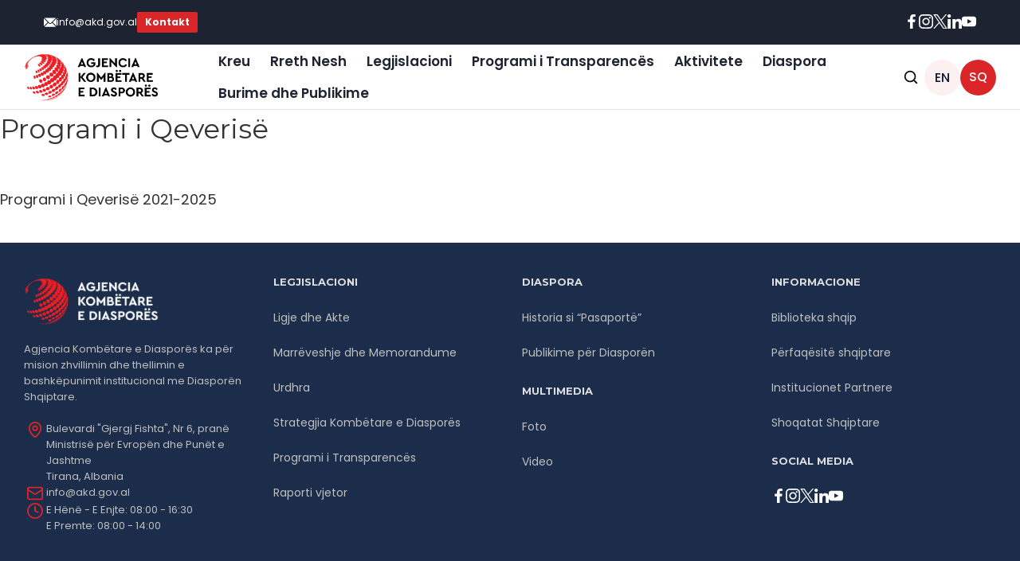

--- FILE ---
content_type: text/html; charset=UTF-8
request_url: https://akd.gov.al/programi-i-qeverise/
body_size: 140735
content:
<!DOCTYPE html>
<html xmlns="https://www.w3.org/1999/xhtml" lang="sq" xmlns:og="http://opengraphprotocol.org/schema/" xmlns:fb="http://www.facebook.com/2008/fbml">
<head>
		

	<meta http-equiv="Content-Type" content="text/html; charset=utf-8"/>

	<title>
	Agjencia Kombëtare e Diasporës   &#8211;  Programi i Qeverisë	</title>

	
	<!--[if lte IE 8]>
	<script type="text/javascript" src="https://akd.gov.al/wp-content/themes/Avada/Avada/js/html5shiv.js"></script>
	<![endif]-->

	
		<meta name="viewport" content="width=device-width, initial-scale=1, maximum-scale=1" />
	
	
	
	
	
	
	<meta name='robots' content='max-image-preview:large' />
<link rel='dns-prefetch' href='//cdnjs.cloudflare.com' />
<link rel='dns-prefetch' href='//cdn.jsdelivr.net' />
<link rel='dns-prefetch' href='//fonts.googleapis.com' />
<link rel="alternate" type="application/rss+xml" title="Agjencia Kombëtare e Diasporës &raquo; Prurje" href="https://akd.gov.al/feed/" />
<link rel="alternate" type="application/rss+xml" title="Agjencia Kombëtare e Diasporës &raquo; Prurje për Komentet" href="https://akd.gov.al/comments/feed/" />
<link rel="alternate" title="oEmbed (JSON)" type="application/json+oembed" href="https://akd.gov.al/wp-json/oembed/1.0/embed?url=https%3A%2F%2Fakd.gov.al%2Fprogrami-i-qeverise%2F" />
<link rel="alternate" title="oEmbed (XML)" type="text/xml+oembed" href="https://akd.gov.al/wp-json/oembed/1.0/embed?url=https%3A%2F%2Fakd.gov.al%2Fprogrami-i-qeverise%2F&#038;format=xml" />
<meta property="og:title" content="Programi i Qeverisë"/><meta property="og:type" content="article"/><meta property="og:url" content="https://akd.gov.al/programi-i-qeverise/"/><meta property="og:site_name" content="Agjencia Kombëtare e Diasporës"/><meta property="og:description" content=""/><meta property="og:image" content="https://akd.gov.al/wp-content/uploads/2020/07/logo-AGJENCIA-KOMBETARE-E-DIASPORES.png"/><style id='wp-img-auto-sizes-contain-inline-css' type='text/css'>
img:is([sizes=auto i],[sizes^="auto," i]){contain-intrinsic-size:3000px 1500px}
/*# sourceURL=wp-img-auto-sizes-contain-inline-css */
</style>
<link rel='stylesheet' id='circular-countdown-site-css-css' href='https://akd.gov.al/wp-content/plugins/circular_countdown/circular_countdown/circularCountdown.css?ver=6.9' type='text/css' media='all' />
<link rel='stylesheet' id='dashicons-css' href='https://akd.gov.al/wp-includes/css/dashicons.min.css?ver=6.9' type='text/css' media='all' />
<link rel='stylesheet' id='elusive-css' href='https://akd.gov.al/wp-content/plugins/menu-icons/vendor/codeinwp/icon-picker/css/types/elusive.min.css?ver=2.0' type='text/css' media='all' />
<link rel='stylesheet' id='font-awesome-css' href='https://akd.gov.al/wp-content/plugins/menu-icons/vendor/codeinwp/icon-picker/css/types/font-awesome.min.css?ver=4.7.0' type='text/css' media='all' />
<link rel='stylesheet' id='foundation-icons-css' href='https://akd.gov.al/wp-content/plugins/menu-icons/vendor/codeinwp/icon-picker/css/types/foundation-icons.min.css?ver=3.0' type='text/css' media='all' />
<link rel='stylesheet' id='genericons-css' href='https://akd.gov.al/wp-content/plugins/menu-icons/vendor/codeinwp/icon-picker/css/types/genericons.min.css?ver=3.4' type='text/css' media='all' />
<link rel='stylesheet' id='menu-icons-extra-css' href='https://akd.gov.al/wp-content/plugins/menu-icons/css/extra.min.css?ver=0.11.4' type='text/css' media='all' />
<style id='wp-emoji-styles-inline-css' type='text/css'>

	img.wp-smiley, img.emoji {
		display: inline !important;
		border: none !important;
		box-shadow: none !important;
		height: 1em !important;
		width: 1em !important;
		margin: 0 0.07em !important;
		vertical-align: -0.1em !important;
		background: none !important;
		padding: 0 !important;
	}
/*# sourceURL=wp-emoji-styles-inline-css */
</style>
<link rel='stylesheet' id='contact-form-7-css' href='https://akd.gov.al/wp-content/plugins/contact-form-7/includes/css/styles.css?ver=4.7' type='text/css' media='all' />
<link rel='stylesheet' id='wpcdt-public-css-css' href='https://akd.gov.al/wp-content/plugins/countdown-timer-ultimate/assets/css/wpcdt-public.css?ver=2.0.8' type='text/css' media='all' />
<link rel='stylesheet' id='wpcf-slick-css' href='https://akd.gov.al/wp-content/plugins/wp-carousel-free/public/css/slick.min.css?ver=2.3.1' type='text/css' media='all' />
<link rel='stylesheet' id='wp-carousel-free-fontawesome-css' href='https://akd.gov.al/wp-content/plugins/wp-carousel-free/public/css/font-awesome.min.css?ver=2.3.1' type='text/css' media='all' />
<link rel='stylesheet' id='wp-carousel-free-css' href='https://akd.gov.al/wp-content/plugins/wp-carousel-free/public/css/wp-carousel-free-public.min.css?ver=2.3.1' type='text/css' media='all' />
<style id='wp-carousel-free-inline-css' type='text/css'>
#sp-wp-carousel-free-id-17412.sp-wpcp-17412 .wpcp-single-item {
		border: 1px solid #dddddd;
	}
	#sp-wp-carousel-free-id-17412.sp-wpcp-17412 .slick-prev,
	#sp-wp-carousel-free-id-17412.sp-wpcp-17412 .slick-next,
	#sp-wp-carousel-free-id-17412.sp-wpcp-17412 .slick-prev:hover,
	#sp-wp-carousel-free-id-17412.sp-wpcp-17412 .slick-next:hover {
		background: none;
		border: none;
		font-size: 30px;
	}
	#sp-wp-carousel-free-id-17412.sp-wpcp-17412 .slick-prev i,
	#sp-wp-carousel-free-id-17412.sp-wpcp-17412 .slick-next i {
		color: #aaa;
	}
	#sp-wp-carousel-free-id-17412.sp-wpcp-17412 .slick-prev i:hover,
	#sp-wp-carousel-free-id-17412.sp-wpcp-17412 .slick-next i:hover {
		color: #178087;
	}
	#sp-wp-carousel-free-id-17412.sp-wpcp-17412 ul.slick-dots li button {
		background-color: #cccccc;
	}
	#sp-wp-carousel-free-id-17412.sp-wpcp-17412 ul.slick-dots li.slick-active button {
		background-color: #178087;
	}
	
	@media screen and (max-width: 479px) {
		#sp-wp-carousel-free-id-17412.nav-vertical-center {
			padding: 0;
		}
	}
/*# sourceURL=wp-carousel-free-inline-css */
</style>
<link rel='stylesheet' id='wpm-main-css' href='//akd.gov.al/wp-content/plugins/wp-multilang/assets/styles/main.min.css?ver=2.3.0' type='text/css' media='all' />
<link rel='stylesheet' id='avada-stylesheet-css' href='https://akd.gov.al/wp-content/themes/Avada/Avada/style.css?ver=3.7.4' type='text/css' media='all' />
<link rel='stylesheet' id='fontawesome-css' href='https://akd.gov.al/wp-content/themes/Avada/Avada/fonts/fontawesome/font-awesome.css?ver=3.7.4' type='text/css' media='all' />
<link rel='stylesheet' id='avada-animations-css' href='https://akd.gov.al/wp-content/themes/Avada/Avada/css/animations.css?ver=3.7.4' type='text/css' media='all' />
<link rel='stylesheet' id='avada-media-css' href='https://akd.gov.al/wp-content/themes/Avada/Avada/css/media.css?ver=3.7.4' type='text/css' media='all' />
<link rel='stylesheet' id='avada-ipad-css' href='https://akd.gov.al/wp-content/themes/Avada/Avada/css/ipad.css?ver=3.7.4' type='text/css' media='all' />
<link rel='stylesheet' id='animate-css-css' href='https://cdnjs.cloudflare.com/ajax/libs/animate.css/4.1.1/animate.min.css?ver=4.1.1' type='text/css' media='all' />
<link rel='stylesheet' id='google-fonts-css' href='https://fonts.googleapis.com/css2?family=Poppins%3Awght%40300%3B400%3B500%3B600%3B700&#038;display=swap&#038;ver=6.9' type='text/css' media='all' />
<link rel='stylesheet' id='swiper-css-css' href='https://cdn.jsdelivr.net/npm/swiper@11/swiper-bundle.min.css?ver=6.9' type='text/css' media='all' />
<link rel='stylesheet' id='custom-style-css' href='https://akd.gov.al/wp-content/themes/Avada/Avada/css/custom.css?ver=1768985897' type='text/css' media='all' />
<link rel='stylesheet' id='newsletter-css' href='https://akd.gov.al/wp-content/plugins/newsletter/style.css?ver=5.9.2' type='text/css' media='all' />
<script type="text/javascript" src="https://akd.gov.al/wp-content/plugins/enable-jquery-migrate-helper/js/jquery/jquery-1.12.4-wp.js?ver=1.12.4-wp" id="jquery-core-js"></script>
<script type="text/javascript" src="https://akd.gov.al/wp-content/plugins/enable-jquery-migrate-helper/js/jquery-migrate/jquery-migrate-1.4.1-wp.js?ver=1.4.1-wp" id="jquery-migrate-js"></script>
<script type="text/javascript" src="https://akd.gov.al/wp-content/plugins/circular_countdown/circular_countdown/js/circularCountdown.js?ver=6.9" id="lbg-logocountdown-js"></script>
<link rel="https://api.w.org/" href="https://akd.gov.al/wp-json/" /><link rel="alternate" title="JSON" type="application/json" href="https://akd.gov.al/wp-json/wp/v2/pages/16842" /><link rel="EditURI" type="application/rsd+xml" title="RSD" href="https://akd.gov.al/xmlrpc.php?rsd" />
<link rel="canonical" href="https://akd.gov.al/programi-i-qeverise/" />
<link rel='shortlink' href='https://akd.gov.al/?p=16842' />
<link rel="alternate" hreflang="en-us" href="https://akd.gov.al/en/programi-i-qeverise/"/>
<link rel="alternate" hreflang="x-default" href="https://akd.gov.al/programi-i-qeverise/"/>
<link rel="alternate" hreflang="sq" href="https://akd.gov.al/programi-i-qeverise/"/>
<meta name="generator" content="Powered by WPBakery Page Builder - drag and drop page builder for WordPress."/>
<style type="text/css" id="custom-background-css">
body.custom-background { background-color: #ffffff; }
</style>
	<meta name="generator" content="Powered by Slider Revolution 6.5.8 - responsive, Mobile-Friendly Slider Plugin for WordPress with comfortable drag and drop interface." />
<link rel="icon" href="https://akd.gov.al/wp-content/uploads/2025/12/favicon-52x50.png" sizes="32x32" />
<link rel="icon" href="https://akd.gov.al/wp-content/uploads/2025/12/favicon.png" sizes="192x192" />
<link rel="apple-touch-icon" href="https://akd.gov.al/wp-content/uploads/2025/12/favicon.png" />
<meta name="msapplication-TileImage" content="https://akd.gov.al/wp-content/uploads/2025/12/favicon.png" />
<script type="text/javascript">function setREVStartSize(e){
			//window.requestAnimationFrame(function() {				 
				window.RSIW = window.RSIW===undefined ? window.innerWidth : window.RSIW;	
				window.RSIH = window.RSIH===undefined ? window.innerHeight : window.RSIH;	
				try {								
					var pw = document.getElementById(e.c).parentNode.offsetWidth,
						newh;
					pw = pw===0 || isNaN(pw) ? window.RSIW : pw;
					e.tabw = e.tabw===undefined ? 0 : parseInt(e.tabw);
					e.thumbw = e.thumbw===undefined ? 0 : parseInt(e.thumbw);
					e.tabh = e.tabh===undefined ? 0 : parseInt(e.tabh);
					e.thumbh = e.thumbh===undefined ? 0 : parseInt(e.thumbh);
					e.tabhide = e.tabhide===undefined ? 0 : parseInt(e.tabhide);
					e.thumbhide = e.thumbhide===undefined ? 0 : parseInt(e.thumbhide);
					e.mh = e.mh===undefined || e.mh=="" || e.mh==="auto" ? 0 : parseInt(e.mh,0);		
					if(e.layout==="fullscreen" || e.l==="fullscreen") 						
						newh = Math.max(e.mh,window.RSIH);					
					else{					
						e.gw = Array.isArray(e.gw) ? e.gw : [e.gw];
						for (var i in e.rl) if (e.gw[i]===undefined || e.gw[i]===0) e.gw[i] = e.gw[i-1];					
						e.gh = e.el===undefined || e.el==="" || (Array.isArray(e.el) && e.el.length==0)? e.gh : e.el;
						e.gh = Array.isArray(e.gh) ? e.gh : [e.gh];
						for (var i in e.rl) if (e.gh[i]===undefined || e.gh[i]===0) e.gh[i] = e.gh[i-1];
											
						var nl = new Array(e.rl.length),
							ix = 0,						
							sl;					
						e.tabw = e.tabhide>=pw ? 0 : e.tabw;
						e.thumbw = e.thumbhide>=pw ? 0 : e.thumbw;
						e.tabh = e.tabhide>=pw ? 0 : e.tabh;
						e.thumbh = e.thumbhide>=pw ? 0 : e.thumbh;					
						for (var i in e.rl) nl[i] = e.rl[i]<window.RSIW ? 0 : e.rl[i];
						sl = nl[0];									
						for (var i in nl) if (sl>nl[i] && nl[i]>0) { sl = nl[i]; ix=i;}															
						var m = pw>(e.gw[ix]+e.tabw+e.thumbw) ? 1 : (pw-(e.tabw+e.thumbw)) / (e.gw[ix]);					
						newh =  (e.gh[ix] * m) + (e.tabh + e.thumbh);
					}
					var el = document.getElementById(e.c);
					if (el!==null && el) el.style.height = newh+"px";					
					el = document.getElementById(e.c+"_wrapper");
					if (el!==null && el) {
						el.style.height = newh+"px";
						el.style.display = "block";
					}
				} catch(e){
					console.log("Failure at Presize of Slider:" + e)
				}					   
			//});
		  };</script>
		<style type="text/css" id="wp-custom-css">
			/* Pas ndryshimit te logos me rez me te larte */
/* .header-v4 #header .search{
	margin-top:10px
}

.header-v4 #header{
	padding-bottom:15px;
	padding-top:15px
} */

/* .fusion-video.fusion-youtube{
	margin: 0 auto
}

.navigation{
	font-family:'enigma'!important;
	font-weight:700;
}
body{
		font-family:'enigma'!important;
}
.text_kryesor,.text_kryesor h1, .text_kryesor h2, .entry-title, .titull_kryesor h1{
	font-family:'enigma'!important;
}


.footer-area ul{
	line-height:15px!important;
	font-family:'enigma'!important;
}
.postimet img{
height:155px;
width:600px; 
}
.meta a{
	display: none!important;
}
.meta-separator {
	display:none!important;
}
.foto_kot img{
	margin-left:-25%!important;
}
.logo img{
	    width: 145PX;
} */


@media only screen and (max-width:768px){
/* 	.text_kryesor h1{
	font-size: 25px!important;
	}
	.header-info img{
	margin-top:-5px!important;
}
	.titull_kryesor h1{
		font-size:20px!important;
		line-height:17px!important;
		text-align:center!important;
		margin-left:150px!important;
	} */
}
@media only screen and (min-width:769px){
/* 	.header-info img{
	margin-top:10px!important;
} */
}
@media only screen and (max-width:425px){
/* 	.logo img{
		width:40%!important;
	}
	.foto_kot img{
		margin-left:-1px!important;
	} */
}
/* .title-heading-left{
	margin-left: 45px!important;
}
 */

.single-post .avada-row {
    max-width: 100% !important;
}

.single-post .page-title-container .page-title {
    width: 1400px;
    max-width: 100%;
    padding: 0 15px;
}

.single-post .avada-row > div#content {
    width: 1400px !important;
    margin: 50px auto;
    float: unset;
    padding: 0 15px;
    max-width: 100% !important;
}

.page-title-captions {
    width: 100% !important;
}

.page-title ul {
    width: 100% !important;
}
.layout-wide-mode .page-title {
    max-width: 1440px !important;
}
.page-id-11480 .fusion-title.title.text_kryesor h1,
.page-id-16840 .fusion-title.title.text_kryesor h1,
.page-id-11572 .fusion-title.title.text_kryesor h1,
.page-id-11533 .fusion-title.title.text_kryesor h1,
.page-id-11844 .fusion-title.title.text_kryesor h1,
.page-id-13016 .fusion-title.title.text_kryesor h1,
.page-id-11591 .fusion-title.title.text_kryesor h1,
.page-id-11541 .fusion-title.title.text_kryesor h1 {
    display: none;
}
.vc_row {
    max-width: 100% !important;
}
.archive div#main {
    margin-top: 50px;
	  margin-bottom: 50px;
}

.search #wrapper .page-title h1 {
    color: #fff;
    font-size: 30px;
    font-weight: 700;
}

.search-page-search-form {
    display: none;
}

.search div#main {
    margin: 50px 0;
}

.sidebar .widget .heading h3 {
    font-weight: 700;
    font-size: 20px;
    color: #111 !important;
}

.single-post .page-title-container.page-title-container-breadcrumbs.page-title-left {
    display: none;
}

.single-post .avada-row .page-title-container.page-title-container-breadcrumbs.page-title-left {
    display: block;
}

.page-title-container {
    background-position: left;
}

@media(max-width: 767px) {
	.single-post #wrapper .page-title-container {
    height: auto !important;
}

.single-post #wrapper .page-title-container .page-title h1 {
    font-size: 24px !important;
    line-height: 32px;
}

.single-post ul.breadcrumbs li {
    line-height: 20px;
}
}		</style>
		<noscript><style> .wpb_animate_when_almost_visible { opacity: 1; }</style></noscript>
	
	<!--[if lte IE 8]>
	<script type="text/javascript">
	jQuery(document).ready(function() {
	var imgs, i, w;
	var imgs = document.getElementsByTagName( 'img' );
	for( i = 0; i < imgs.length; i++ ) {
		w = imgs[i].getAttribute( 'width' );
		imgs[i].removeAttribute( 'width' );
		imgs[i].removeAttribute( 'height' );
	}
	});
	</script>
	
	<script src="https://akd.gov.al/wp-content/themes/Avada/Avada/js/excanvas.js"></script>
	
	<![endif]-->
	
	<!--[if lte IE 9]>
	<script type="text/javascript">
	jQuery(document).ready(function() {
	
	// Combine inline styles for body tag
	jQuery('body').each( function() {	
		var combined_styles = '<style type="text/css">';

		jQuery( this ).find( 'style' ).each( function() {
			combined_styles += jQuery(this).html();
			jQuery(this).remove();
		});

		combined_styles += '</style>';

		jQuery( this ).prepend( combined_styles );
	});
	});
	</script>
	
	<![endif]-->	
	
	<script type="text/javascript">
	/*@cc_on
		@if (@_jscript_version == 10)
			document.write('<style type="text/css">.search input,.searchform input {padding-left:10px;} .avada-select-parent .select-arrow,.select-arrow{height:33px;background-color:#ffffff;}.search input{padding-left:5px;}header .tagline{margin-top:3px;}.star-rating span:before {letter-spacing: 0;}.avada-select-parent .select-arrow,.gravity-select-parent .select-arrow,.wpcf7-select-parent .select-arrow,.select-arrow{background: #fff;}.star-rating{width: 5.2em;}.star-rating span:before {letter-spacing: 0.1em;}</style>');
		@end
	@*/

	var doc = document.documentElement;
	doc.setAttribute('data-useragent', navigator.userAgent);
	</script>

		<style type="text/css">
		Avada_3.7.4{color:green;}
	
	
		html, body { background-color:#ffffff; }
		
	
	
	.header-wrapper .header-social, .sticky-header .sticky-shadow, .tfs-slider .slide-content, #header, .header-v4 #small-nav, .header-v5 #small-nav, #footer, .footer-area, #slidingbar, .page-title-container{ padding-left: 30px; padding-right: 30px; }		
	#main { padding-left: 30px; padding-right: 30px; }
	.width-100 .fullwidth-box, .width-100 .fusion-section-separator {
		padding-left: 30px;
		padding-right: 30px;
	}
	.width-100 .fullwidth-box, .width-100 .fusion-section-separator {
		margin-left: -30px;
		margin-right: -30px;
	}
	/* for full width container with 100% interior checked */
	.width-100 .hundred-percent-fullwidth {
		padding-left: 0px !important; padding-right: 0px !important;
	}

	.mobile-menu-design-modern #mobile-nav li a, .mobile-header-search { padding-left: 30px; padding-right: 30px; }
	
	.mobile-menu-design-modern #mobile-nav li.mobile-nav-item .open-submenu { padding-right: 35px; }			
	.mobile-menu-design-modern #mobile-nav li.mobile-nav-item li a { padding-left: 42px; }
	.mobile-menu-design-modern #mobile-nav li.mobile-nav-item li li a { padding-left: 55px; }
	.mobile-menu-design-modern #mobile-nav li.mobile-nav-item li li li a { padding-left: 68px; }
	.mobile-menu-design-modern #mobile-nav li.mobile-nav-item li li li li a { padding-left: 81px; }		

	.rtl.mobile-menu-design-modern #mobile-nav li.mobile-nav-item .open-submenu { padding-left: 30px; padding-right: 15px; }
	.rtl.mobile-menu-design-modern #mobile-nav li.mobile-nav-item li a { padding-left: 0; padding-right: 42px; }
	.rtl.mobile-menu-design-modern #mobile-nav li.mobile-nav-item li li a { padding-left: 0; padding-right: 55px;	}
	.rtl.mobile-menu-design-modern #mobile-nav li.mobile-nav-item li li li a { padding-left: 0; padding-right: 68px; }
	.rtl.mobile-menu-design-modern #mobile-nav li.mobile-nav-item li li li li a { padding-left: 0; padding-left: 81px; }

		@media only screen and (max-width: 800px) {
		.mobile-menu-design-modern .header-social { padding-left: 0 !important; padding-right: 0 !important; }
		#side-header{width:auto;}
	}
		@media only screen and (max-width: 1400px) {
		.width-100#main { padding-left: 30px !important; padding-right: 30px !important; }
		.width-100 .fullwidth-box, .width-100 .fusion-section-separator {
			padding-left: 30px !important;
			padding-right: 30px !important;
		}
		.width-100 .fullwidth-box, .width-100 .fusion-section-separator {
			margin-left: -30px !important;
			margin-right: -30px !important;
		}
		/* for full width container with 100% interior checked */
		.width-100 .hundred-percent-fullwidth {
			padding-left: 0px !important; padding-right: 0px !important;
		}
	}
		
				
		@media only screen and (min-width: 850px) and (max-width: 930px) {
			.grid-layout-6 .post,
			.portfolio-six .portfolio-item {
				width: 20% !important;
			}

			.grid-layout-5 .post,
			.portfolio-five .portfolio-item {
				width: 25% !important;
			}
		}

		@media only screen and (min-width: 800px) and (max-width: 850px) {
			.grid-layout-6 .post,
			.portfolio-six .portfolio-item {
				width: 25% !important;
			}

			.grid-layout-5 .post,
			.portfolio-five .portfolio-item {
				width: 33.3333333333% !important;
			}

			.grid-layout-4 .post,
			.portfolio-four .portfolio-item {
				width: 33.3333333333% !important;
			}
		}

		@media only screen and (min-width: 700px) and (max-width: 800px) {
			.grid-layout-6 .post,
			.portfolio-six .portfolio-item {
				width: 33.3333333333% !important;
			}

			.grid-layout-5 .post,
			.grid-layout-4 .post,
			.grid-layout-3 .post,
			.portfolio-five .portfolio-item,
			.portfolio-four .portfolio-item,
			.portfolio-three .portfolio-item,
			.portfolio-masonry .portfolio-item {
				width: 50% !important;
			}
		}

		@media only screen and (min-width: 640px) and (max-width: 700px) {
			.grid-layout-6 .post,
			.grid-layout-5 .post,
			.grid-layout-4 .post,
			.grid-layout-3 .post,
			.portfolio-six .portfolio-item,
			.portfolio-five .portfolio-item,
			.portfolio-four .portfolio-item,
			.portfolio-three .portfolio-item,
			.portfolio-masonry .portfolio-item {
				width: 50% !important;
			}
		}

		@media only screen and (max-width: 640px) {
			.grid-layout .post,
			.portfolio-item {
				width: 100% !important;
			}			
		}
		@media only screen and (min-device-width: 768px) and (max-device-width: 1366px) and (orientation: portrait) {
			.grid-layout-6 .post,
			.portfolio-six .portfolio-item {
				width: 33.3333333333% !important;
			}

			.grid-layout-5 .post,
			.grid-layout-4 .post,
			.grid-layout-3 .post,
			.portfolio-five .portfolio-item,
			.portfolio-four .portfolio-item,
			.portfolio-three .portfolio-item,
			.portfolio-masonry .portfolio-item {
				width: 50% !important;
			}
		}
	

	
	/*IE11 hack */
	@media screen and (-ms-high-contrast: active), (-ms-high-contrast: none) {
		.avada-select-parent .select-arrow,.select-arrow, 
		.wpcf7-select-parent .select-arrow{height:33px;line-height:33px;}
		.gravity-select-parent .select-arrow{height:24px;line-height:24px;}
		
		#wrapper .gf_browser_ie.gform_wrapper .button,
		#wrapper .gf_browser_ie.gform_wrapper .gform_footer input.button{ padding: 0 20px; }
	}

	a:hover, .tooltip-shortcode, #mobile-nav li.mobile-nav-item .open-submenu:hover {
	color:#e10707;
}
#nav ul .current_page_item > a, #nav ul .current-menu-item > a, #nav ul > .current-menu-parent > a,
#sticky-nav ul .current_page_item > a, #sticky-nav ul .current-menu-item > a, #sticky-nav ul > .current-menu-parent > a,
.footer-area ul li a:hover,
.footer-area .fusion-tabs-widget .tab-holder .news-list li .post-holder a:hover,
.footer-area .fusion-accordian .panel-title a:hover,
#slidingbar-area ul li a:hover,
#slidingbar-area .fusion-accordian .panel-title a:hover,
.portfolio-tabs li.active a, .faq-tabs li.active a,
.project-content .project-info .project-info-box a:hover,
#main .post h2 a:hover,
#main .about-author .title a:hover,
span.dropcap,.footer-area a:hover,#slidingbar-area a:hover,.copyright a:hover,
.sidebar .widget_categories li a:hover,
.sidebar .widget li a:hover,
#nav ul li > a:hover, #sticky-nav ul li > a:hover,
#nav .cart-contents .cart-link a:hover, #nav .cart-contents .checkout-link a:hover, #nav .cart-contents .cart-link a:hover:before, #nav .cart-contents .checkout-link a:hover:before,
.date-and-formats .format-box i,
h5.toggle:hover a,
.tooltip-shortcode,.content-box-percentage,
.fusion-popover,
.woocommerce .address .edit:hover:after,
.my_account_orders .order-actions a:hover:after,
.more a:hover:after,.read-more:hover:after,.entry-read-more a:hover:after,.pagination-prev:hover:before,.pagination-next:hover:after,.bbp-topic-pagination .prev:hover:before,.bbp-topic-pagination .next:hover:after,
.single-navigation a[rel=prev]:hover:before,.single-navigation a[rel=next]:hover:after,
.sidebar .widget_nav_menu li a:hover:before,.sidebar .widget_categories li a:hover:before,
.sidebar .widget .recentcomments:hover:before,.sidebar .widget_recent_entries li a:hover:before,
.sidebar .widget_archive li a:hover:before,.sidebar .widget_pages li a:hover:before,
.sidebar .widget_links li a:hover:before,.side-nav .arrow:hover:after,.woocommerce-tabs .tabs a:hover .arrow:after,
#wrapper .jtwt .jtwt_tweet a:hover,
.star-rating:before,.star-rating span:before,.price ins .amount, .avada-order-details .shop_table.order_details tfoot tr:last-child .amount,
.price > .amount,.woocommerce-pagination .prev:hover,.woocommerce-pagination .next:hover,.woocommerce-pagination .prev:hover:before,.woocommerce-pagination .next:hover:after,
.woocommerce-tabs .tabs li.active a,.woocommerce-tabs .tabs li.active a .arrow:after,
#wrapper .cart-checkout a:hover,#wrapper .cart-checkout a:hover:before,
.widget_shopping_cart_content .total .amount,.widget_layered_nav li a:hover:before,
.widget_product_categories li a:hover:before,#header-sticky .my-account-link-active:after,#header .my-account-link-active:after,.woocommerce-side-nav li.active a,.woocommerce-side-nav li.active a:after,.my_account_orders .order-number a,.shop_table .product-subtotal .amount,
.cart_totals .order-total .amount,form.checkout .shop_table tfoot .order-total .amount,#final-order-details .mini-order-details tr:last-child .amount,.rtl .more a:hover:before,.rtl .read-more:hover:before,.rtl .entry-read-more a:hover:before,#header-sticky .my-cart-link-active:after,.header-wrapper .my-cart-link-active:after,#wrapper .sidebar .current_page_item > a,#wrapper .sidebar .current-menu-item > a,#wrapper .sidebar .current_page_item > a:before,#wrapper .sidebar .current-menu-item > a:before,#wrapper .footer-area .current_page_item > a,#wrapper .footer-area .current-menu-item > a,#wrapper .footer-area .current_page_item > a:before,#wrapper .footer-area .current-menu-item > a:before,#wrapper #slidingbar-area .current_page_item > a,#wrapper #slidingbar-area .current-menu-item > a,#wrapper #slidingbar-area .current_page_item > a:before,#wrapper #slidingbar-area .current-menu-item > a:before,.side-nav ul > li.current_page_item > a,.side-nav li.current_page_ancestor > a,
.gform_wrapper span.ginput_total,.gform_wrapper span.ginput_product_price,.ginput_shipping_price,
.bbp-topics-front ul.super-sticky a:hover, .bbp-topics ul.super-sticky a:hover, .bbp-topics ul.sticky a:hover, .bbp-forum-content ul.sticky a:hover, .fusion-accordian .panel-title a:hover, #nav .cart-contents .cart-link a:hover:before, #nav .cart-contents .checkout-link a:hover:before{
	color:#e10707;
}
.fusion-content-boxes .heading-link:hover h2 {
	color:#e10707 !important;
}
.fusion-content-boxes .heading-link:hover .icon i, .fusion-accordian .panel-title a:hover .fa-fusion-box {
	background-color: #e10707 !important;
	border-color: #e10707 !important;
}

.sidebar .image .image-extras .image-extras-content a:hover { color: #333333; }
.star-rating:before,.star-rating span:before {
	color:#e10707;
}
.tagcloud a:hover,#slidingbar-area .tagcloud a:hover,.footer-area .tagcloud a:hover{ color: #FFFFFF; text-shadow: none; -moz-text-shadow: none; -webkit-text-shadow: none; }
#nav ul .current_page_item > a, #nav ul .current-menu-item  > a, #nav ul > .current-menu-parent > a, #nav ul .current-menu-ancestor > a, .navigation li.current-menu-ancestor > a,
#sticky-nav ul .current_page_item > a, #sticky-nav ul .current-menu-item > a, #sticky-nav ul > .current-menu-parent > a, #sticky-nav li.current-menu-ancestor > a,
#nav ul ul,#sticky-nav ul ul,
.reading-box,
.portfolio-tabs li.active a, .faq-tabs li.active a,
#wrapper .fusion-tabs-widget .tab-holder .tabs li.active a,
#wrapper .post-content blockquote,
.progress-bar-content,
.pagination .current,
.bbp-topic-pagination .current,
.pagination a.inactive:hover,
.woocommerce-pagination .page-numbers.current,
.woocommerce-pagination .page-numbers:hover,
#wrapper .fusion-megamenu-wrapper .fusion-megamenu-holder,
#nav ul li > a:hover,#sticky-nav ul li > a:hover,.woocommerce-pagination .current,
.tagcloud a:hover,#header-sticky .my-account-link:hover:after,#header .my-account-link:hover:after,body #header-sticky .my-account-link-active:after,body #header .my-account-link-active:after,
#bbpress-forums div.bbp-topic-tags a:hover,
#wrapper .fusion-tabs.classic .nav-tabs > .active > .tab-link:hover, #wrapper .fusion-tabs.classic .nav-tabs > .active > .tab-link:focus, #wrapper .fusion-tabs.classic .nav-tabs > .active > .tab-link,#wrapper .fusion-tabs.vertical-tabs.classic .nav-tabs > li.active > .tab-link{
	border-color:#e10707;
}
#nav ul .current-menu-ancestor > a,.navigation li.current-menu-ancestor > a, #sticky-nav li.current-menu-ancestor > a {
	color: #e10707;
}
#wrapper .side-nav li.current_page_item a{
	border-right-color:#e10707;
	border-left-color:#e10707;
}
.header-v2 .header-social, .header-v3 .header-social, .header-v4 .header-social,.header-v5 .header-social,.header-v2{
	border-top-color:#e10707;
}

.fusion-accordian .panel-title .active .fa-fusion-box,
ul.circle-yes li:before,
.circle-yes ul li:before,
.progress-bar-content,
.pagination .current,
.bbp-topic-pagination .current,
.header-v3 .header-social,.header-v4 .header-social,.header-v5 .header-social,
.date-and-formats .date-box,.table-2 table thead,
.onsale,.woocommerce-pagination .current,
.woocommerce .social-share li a:hover i,
.price_slider_wrapper .ui-slider .ui-slider-range,
.tagcloud a:hover,.cart-loading,
#toTop:hover,
#bbpress-forums div.bbp-topic-tags a:hover,
#wrapper .search-table .search-button input[type="submit"]:hover,
ul.arrow li:before,
p.demo_store,
.avada-myaccount-data .digital-downloads li:before, .avada-thank-you .order_details li:before,
.sidebar .widget_layered_nav li.chosen, .sidebar .widget_layered_nav_filters li.chosen {
	background-color:#e10707;
}
.woocommerce .social-share li a:hover i {
	border-color:#e10707;
}
.bbp-topics-front ul.super-sticky, .bbp-topics ul.super-sticky, .bbp-topics ul.sticky, .bbp-forum-content ul.sticky	{
	background-color: #ffffe8;
	opacity: 1;
}




	#header-sticky .my-cart-link:after, #header-sticky a.search-link:after, #side-header .my-cart-link:after, #side-header a.search-link:after, #header .my-cart-link:after, #header a.search-link:after,
	#small-nav .my-cart-link:after, #small-nav a.search-link:after{ border: none; }
	#side-header .my-cart-link:after, #side-header a.search-link:after{ padding: 0; }
.mobile-nav-holder .mobile-selector, 
.mobile-topnav-holder .mobile-selector, 
#mobile-nav {
	background-color: #f9f9f9}
.mobile-nav-holder .mobile-selector, .mobile-topnav-holder .mobile-selector, #mobile-nav, #mobile-nav li a, #mobile-nav li a:hover, .mobile-nav-holder .mobile-selector .selector-down, .mobile-menu-design-modern .header-wrapper #mobile-nav, .sh-mobile-nav-holder.mobile-nav-holder-modern #mobile-nav,
#mobile-nav li.mobile-current-nav-item > a, .mobile-topnav-holder .mobile-selector .selector-down{ border-color: #dadada; }
.mobile-nav-holder .mobile-selector .selector-down:before, .mobile-menu-icons a, .mobile-menu-icons a:before, .mobile-topnav-holder .mobile-selector .selector-down:before{color:#dadada;}
#mobile-nav li > a:hover,
#mobile-nav li.mobile-current-nav-item > a {
	background-color: #f6f6f6}


body #header-sticky.sticky-header .sticky-shadow{background:rgba(255, 255, 255, 0.97);}
.no-rgba #header-sticky.sticky-header .sticky-shadow{background:#ffffff; filter: progid: DXImageTransform.Microsoft.Alpha(Opacity=97); opacity: 0.97;}

#header,#small-nav,#side-header{
	background-color:#ffffff;
	background-color:rgba(255,255,255,1);
}

#main,#wrapper,
.fusion-separator .icon-wrapper, html, body, .bbp-arrow { background-color:#ffffff; }

.footer-area{
	background-color:#363839;
}
#wrapper .footer-area .fusion-tabs-widget .tab-holder .tabs li {
	border-color:#363839;
}

.footer-area{
	border-color:#e9eaee;
}

#footer{
	background-color:#ed1f24;
}

#footer{
	border-color:#4b4c4d;
}

.sep-boxed-pricing .panel-heading{
	background-color:#c40606;
	border-color:#c40606;
}
.fusion-pricing-table .panel-body .price .integer-part, .fusion-pricing-table .panel-body .price .decimal-part,
.full-boxed-pricing.fusion-pricing-table .standout .panel-heading h3{
	color:#c40606;
}
.image .image-extras{
	background-image: linear-gradient(top, rgba(232,7,7,0.8) 0%, rgba(214,7,7,0.8) 100%);
	background-image: -o-linear-gradient(top, rgba(232,7,7,0.8) 0%, rgba(214,7,7,0.8) 100%);
	background-image: -moz-linear-gradient(top, rgba(232,7,7,0.8) 0%, rgba(214,7,7,0.8) 100%);
	background-image: -webkit-linear-gradient(top, rgba(232,7,7,0.8) 0%, rgba(214,7,7,0.8) 100%);
	background-image: -ms-linear-gradient(top, rgba(232,7,7,0.8) 0%, rgba(214,7,7,0.8) 100%);

	background-image: -webkit-gradient(
		linear,
		left top,
		left bottom,
		color-stop(0, rgba(232,7,7,0.8)),
		color-stop(1, rgba(214,7,7,0.8))
	);
	filter: progid:DXImageTransform.Microsoft.gradient(startColorstr='#e80707', endColorstr='#d60707')
			progid: DXImageTransform.Microsoft.Alpha(Opacity=0);
}
.no-cssgradients .image .image-extras{
	background:#e80707;
}
.image:hover .image-extras {
	filter: progid:DXImageTransform.Microsoft.gradient(startColorstr='#e80707', endColorstr='#d60707')
 			progid: DXImageTransform.Microsoft.Alpha(Opacity=100);
 }
.portfolio-one .button,
#main .comment-submit,
#reviews input#submit,
.comment-form input[type="submit"],
.wpcf7-form input[type="submit"],.wpcf7-submit,
.bbp-submit-wrapper .button,
.button-default,
.button.default,
.price_slider_amount button,
.gform_wrapper .gform_button,
.woocommerce .single_add_to_cart_button,
.woocommerce button.button,
.woocommerce .shipping-calculator-form .button,
.woocommerce form.checkout #place_order,
.woocommerce .checkout_coupon .button,
.woocommerce .login .button,
.woocommerce .register .button,
.woocommerce .avada-order-details .order-again .button,
.woocommerce .avada-order-details .order-again .button,
.woocommerce .lost_reset_password input[type=submit],
#bbp_user_edit_submit,
.ticket-selector-submit-btn[type=submit],
.gform_page_footer input[type=button]{
	background: #e80707;
	color: #780404;
	
		
	background-image: -webkit-gradient( linear, left bottom, left top, from( #d60707 ), to( #e80707 ) );
	background-image: -webkit-linear-gradient( bottom,#d60707, #e80707 );
	background-image:	-moz-linear-gradient( bottom, #d60707, #e80707 );
	background-image:	  -o-linear-gradient( bottom, #d60707, #e80707 );
	background-image: linear-gradient( to top,#d60707, #e80707 );	

	filter: progid:DXImageTransform.Microsoft.gradient(startColorstr='#e80707', endColorstr='#d60707');
		
	-webkit-transition: all .2s;
	-moz-transition: all .2s;
	-ms-transition: all .2s;	
	-o-transition: all .2s;
	transition: all .2s;	
}
.no-cssgradients .portfolio-one .button,
.no-cssgradients #main .comment-submit,
.no-cssgradients #reviews input#submit,
.no-cssgradients .comment-form input[type="submit"],
.no-cssgradients .wpcf7-form input[type="submit"],
.no-cssgradients .wpcf7-submit,
.no-cssgradients .bbp-submit-wrapper .button,
.no-cssgradients .button-default,
.no-cssgradients .button.default,
.no-cssgradients .price_slider_amount button,
.no-cssgradients .gform_wrapper .gform_button,
.no-cssgradients .woocommerce .single_add_to_cart_button,
.no-cssgradients .woocommerce button.button,
.no-cssgradients .woocommerce .shipping-calculator-form .button,
.no-cssgradients .woocommerce form.checkout #place_order,
.no-cssgradients .woocommerce .checkout_coupon .button,
.no-cssgradients .woocommerce .login .button,
.no-cssgradients .woocommerce .register .button,
.no-cssgradients .woocommerce .avada-order-details .order-again .button
.no-cssgradients .woocommerce .lost_reset_password input[type=submit],
.no-cssgradients #bbp_user_edit_submit,
.no-cssgradients .ticket-selector-submit-btn[type=submit],
.no-cssgradients .gform_page_footer input[type=button]{
	background:#e80707;
}
.portfolio-one .button:hover,
#main .comment-submit:hover,
#reviews input#submit:hover,
.comment-form input[type="submit"]:hover,
.wpcf7-form input[type="submit"]:hover,.wpcf7-submit:hover,
.bbp-submit-wrapper .button:hover,
.button-default:hover,
.button.default:hover,
.price_slider_amount button:hover,
.gform_wrapper .gform_button:hover,
.woocommerce .single_add_to_cart_button:hover,
.woocommerce .shipping-calculator-form .button:hover,
.woocommerce form.checkout #place_order:hover,
.woocommerce .checkout_coupon .button:hover,
.woocommerce .login .button:hover,
.woocommerce .register .button:hover,
.woocommerce .avada-order-details .order-again .button:hover,
.woocommerce .lost_reset_password input[type=submit]:hover,
#bbp_user_edit_submit:hover,
.ticket-selector-submit-btn[type=submit]:hover,
.gform_page_footer input[type=button]:hover{
	background: #d60707;
	color: #780404;
	
		
	background-image: -webkit-gradient( linear, left bottom, left top, from( #e80707 ), to( #d60707 ) );
	background-image: -webkit-linear-gradient( bottom, #e80707, #d60707 );
	background-image:	-moz-linear-gradient( bottom, #e80707}, #d60707 );
	background-image:	  -o-linear-gradient( bottom, #e80707, #d60707 );
	background-image: linear-gradient( to top, #e80707, #d60707 );

	filter: progid:DXImageTransform.Microsoft.gradient(startColorstr='#d60707', endColorstr='#e80707');
	}
.no-cssgradients .portfolio-one .button:hover,
.no-cssgradients #main .comment-submit:hover,
.no-cssgradients #reviews input#submit:hover,
.no-cssgradients .comment-form input[type="submit"]:hover,
.no-cssgradients .wpcf7-form input[type="submit"]:hover,
.no-cssgradients .wpcf7-submit:hover,
.no-cssgradients .bbp-submit-wrapper .button:hover,
.no-cssgradients .button-default:hover,
.no-cssgradinets .button.default:hover,
.no-cssgradients .price_slider_amount button:hover,
.no-cssgradients .gform_wrapper .gform_button:hover,
.no-cssgradients .woocommerce .single_add_to_cart_button:hover
.no-cssgradients .woocommerce .shipping-calculator-form .button:hover,
.no-cssgradients .woocommerce form.checkout #place_order:hover,
.no-cssgradients .woocommerce .checkout_coupon .button:hover,
.no-cssgradients .woocommerce .login .button:hover,
.no-cssgradients .woocommerce .register .button:hover,
.no-cssgradients .woocommerce .avada-order-details .order-again .button:hover,
.no-cssgradients .woocommerce .lost_reset_password input[type=submit]:hover,
.no-cssgradients #bbp_user_edit_submit:hover,
.no-cssgradients .ticket-selector-submit-btn[type=submit]:hover,
.no-cssgradients .gform_page_footer input[type=button]:hover{
	background:#d60707;
}

.image .image-extras .image-extras-content .icon.link-icon, .image .image-extras .image-extras-content .icon.gallery-icon { background-color:#333333; }
.image-extras .image-extras-content h3, .image .image-extras .image-extras-content h3 a, .image .image-extras .image-extras-content h4, .image .image-extras .image-extras-content h4 a,.image .image-extras .image-extras-content h3, .image .image-extras .image-extras-content h2, .image .image-extras .image-extras-content a,.image .image-extras .image-extras-content .cats,.image .image-extras .image-extras-content .cats a{ color:#333333; }

.page-title-container{border-color:#d2d3d4;}

.footer-area{
	
		padding-top: 43px;
	
		padding-bottom: 40px;
	}
.footer-area > .avada-row, #footer > .avada-row {
		padding-left: 0px;
	
		padding-right: 0px;
	}



#footer{
		padding-top: 18px;
	
		padding-bottom: 16px;
	}

.fontawesome-icon.circle-yes{
	background-color:#333333;
}

.fontawesome-icon.circle-yes{
	border-color:#333333;
}

.fontawesome-icon,
.avada-myaccount-data .digital-downloads li:before,
.avada-myaccount-data .digital-downloads li:after,
.avada-thank-you .order_details li:before,
.avada-thank-you .order_details li:after,
.post-content .error-menu li:before,
.post-content .error-menu li:after{
	color:#ffffff;
}

.fusion-title .title-sep,.product .product-border{
	border-color:#e0dede;
}

.review blockquote q,.post-content blockquote,form.checkout .payment_methods .payment_box{
	background-color:#f6f6f6;
}
.fusion-testimonials .author:after{
	border-top-color:#f6f6f6;
}

.review blockquote q,.post-content blockquote{
	color:#747474;
}



body, #nav ul li ul li a, #sticky-nav ul li ul li a,
#wrapper .fusion-megamenu-wrapper .fusion-megamenu-widgets-container,
.more,
.avada-container h3,
.meta .date,
.review blockquote q,
.review blockquote div strong,
.image .image-extras .image-extras-content h4,
.image .image-extras .image-extras-content h4 a,
.project-content .project-info h4,
.post-content blockquote,
.button-default, .button-large, .button-small, .button-medium,.button-xlarge,
.button.large, .button.small, .button.medium,.button.xlarge,
.ei-title h3,.cart-contents,
.comment-form input[type="submit"],
.wpcf7-form input[type="submit"],
.gform_wrapper .gform_button,
.woocommerce-success-message .button,
.woocommerce .single_add_to_cart_button,
.woocommerce button.button,
.woocommerce .shipping-calculator-form .button,
.woocommerce form.checkout #place_order,
.woocommerce .checkout_coupon .button,
.woocommerce .login .button,
.woocommerce .register .button,
.page-title h3,
.blog-shortcode h3.timeline-title,
#reviews #comments > h2,
.image .image-extras .image-extras-content h3,
.image .image-extras .image-extras-content h2,
.image .image-extras .image-extras-content a,
.image .image-extras .image-extras-content .cats,
.image .image-extras .image-extras-content .cats a,
.image .image-extras .image-extras-content .price,
#wrapper #nav ul li ul li > a, #wrapper #sticky-nav ul li ul li > a,
#bbp_user_edit_submit,
.ticket-selector-submit-btn[type=submit],
.gform_page_footer input[type=button]{
	font-family:"Montserrat", Arial, Helvetica, sans-serif;
}

.avada-container h3,
.review blockquote div strong,
.footer-area  h3,
#slidingbar-area  h3,
.button-default, .button-large, .button-small, .button-medium,.button-xlarge,
.button.large, .button.small, .button.medium,.button.xlarge,
.woocommerce .single_add_to_cart_button,
.woocommerce button.button,
.woocommerce .shipping-calculator-form .button,
.woocommerce form.checkout #place_order,
.woocommerce .checkout_coupon .button,
.woocommerce .login .button,
.woocommerce .register .button,
.woocommerce .avada-order-details .order-again .button,
.comment-form input[type="submit"],
.wpcf7-form input[type="submit"],
.gform_wrapper .gform_button,
#bbp_user_edit_submit,
.ticket-selector-submit-btn[type=submit],
.gform_page_footer input[type=button]{
	font-weight:bold;
}
.meta .date,
.review blockquote q,
.post-content blockquote{
	font-style:italic;
}


#nav, #sticky-nav, .navigation,
.side-nav li a{
	font-family:"Montserrat", Arial, Helvetica, sans-serif;
}

#main .reading-box h2,
#main h2,
.page-title h1,
.image .image-extras .image-extras-content h3,.image .image-extras .image-extras-content h3 a,
#main .post h2,
.sidebar .widget h3,
#wrapper .fusion-tabs-widget .tab-holder .tabs li a,
.share-box h4,
.project-content h3,
.author .author_title,
.fusion-pricing-table .title-row,
.fusion-pricing-table .pricing-row,
.fusion-person .person-desc .person-author .person-author-wrapper,
.fusion-accordian .panel-title,
.fusion-accordian .panel-heading a,
.fusion-tabs .nav-tabs  li .tab-link,
.post-content h1, .post-content h2, .post-content h3, .post-content h4, .post-content h5, .post-content h6,
.ei-title h2, #header-sticky,#header .tagline,
table th,.project-content .project-info h4,
.woocommerce-success-message .msg,.product-title, .cart-empty,
#wrapper .fusion-megamenu-wrapper .fusion-megamenu-title,
.main-flex .slide-content h2, .main-flex .slide-content h3,
.fusion-modal .modal-title, .popover .popover-title,
.fusion-flip-box .flip-box-heading-back{
	font-family:"Montserrat", Arial, Helvetica, sans-serif;
}


.footer-area  h3,#slidingbar-area  h3{
	font-family:"Montserrat", Arial, Helvetica, sans-serif;
}

body,.sidebar .slide-excerpt h2, .footer-area .slide-excerpt h2,#slidingbar-area .slide-excerpt h2,
.jtwt .jtwt_tweet, .sidebar .jtwt .jtwt_tweet {
	font-size:13px;
		line-height:20px;
}
.project-content .project-info h4,.gform_wrapper label,.gform_wrapper .gfield_description,
.footer-area ul, #slidingbar-area ul, .fusion-tabs-widget .tab-holder .news-list li .post-holder a,
.fusion-tabs-widget .tab-holder .news-list li .post-holder .meta{
	font-size:13px;
		line-height:20px;
}
.blog-shortcode h3.timeline-title { font-size:13px;line-height:13px; }
.counter-box-content, .fusion-alert,.fusion-progressbar .sr-only, .post-content blockquote, .review blockquote q{ font-size:13px; }

body,.sidebar .slide-excerpt h2, .footer-area .slide-excerpt h2,#slidingbar-area .slide-excerpt h2,.post-content blockquote, .review blockquote q{
	line-height:20px;
}
.project-content .project-info h4,.fusion-accordian .panel-body, #side-header .header-social .header-info, #side-header .header-social .top-menu {
	line-height:20px;
}

#nav,#sticky-nav,.navigation{font-size:18px;}

#small-nav .cart, #small-nav .search-link{font-size:17px;}

#wrapper #nav ul li ul li > a, #wrapper #sticky-nav ul li ul li > a{font-size:13px;}

.header-social *{font-size:12px;}

.page-title ul,.page-title ul li,page-title ul li a{font-size:10px;}

.side-nav li a{font-size:14px;}

.sidebar .widget h3{font-size:13px;}

#slidingbar-area h3{font-size:13px;line-height:13px;}

.footer-area h3{font-size:13px;line-height:13px;}

.copyright{font-size:11px;}

#wrapper .fusion-megamenu-wrapper .fusion-megamenu-title{font-size:18px;}


#header-sticky .avada-row,#header .avada-row, #main .avada-row, .footer-area .avada-row,#slidingbar-area .avada-row, #footer .avada-row, .page-title, .header-social .avada-row, #small-nav .avada-row, .tfs-slider .slide-content-container .slide-content{ max-width:1400px; }


.post-content h1{
	font-size:34px;
		line-height:51px;
}

.post-content h1{
	line-height:48px;
}

#wrapper .post-content h2,#wrapper .fusion-title h2,#wrapper #main .post-content .fusion-title h2,#wrapper .title h2,#wrapper #main .post-content .title h2,#wrapper  #main .post h2, #wrapper  #main .post h2, #wrapper .woocommerce .checkout h3, #main .portfolio h2 {
	font-size:18px;
		line-height:27px;
}

#wrapper .post-content h2,#wrapper .fusion-title h2,#wrapper #main .post-content .fusion-title h2,#wrapper .title h2,#wrapper #main .post-content .title h2,#wrapper #main .post h2,#wrapper  .woocommerce .checkout h3, .cart-empty{
	line-height:27px;
}

.post-content h3,.project-content h3,#header .tagline,.product-title,#side-header .tagline{
	font-size:16px;
		line-height:24px;
}
p.demo_store,.fusion-modal .modal-title { font-size:16px; }

.post-content h3,.project-content h3,#header .tagline,.product-title,#side-header .tagline{
	line-height:24px;
}

.post-content h4, .portfolio-item .portfolio-content h4, .image-extras .image-extras-content h3, .image-extras .image-extras-content h3 a, .image .image-extras .image-extras-content a,
.fusion-person .person-author-wrapper .person-name, .fusion-person .person-author-wrapper .person-title
{
	font-size:18px;
		line-height:27px;
}
#wrapper .fusion-tabs-widget .tab-holder .tabs li a,.person-author-wrapper, #reviews #comments > h2,
.popover .popover-title,.fusion-flip-box .flip-box-heading-back{
	font-size:18px;
}
.fusion-accordian .panel-title a,.fusion-sharing-box h4,
.fusion-tabs .nav-tabs > li .tab-link
{font-size:18px;}

.post-content h4, #reviews #comments > h2,
.fusion-sharing-box h4,
.fusion-person .person-author-wrapper .person-name, .fusion-person .person-author-wrapper .person-title {
	line-height:20px;
}

.post-content h5{
	font-size:12px;
		line-height:18px;
}

.post-content h5{
	line-height:18px;
}

.post-content h6{
	font-size:11px;
		line-height:17px;
}

.post-content h6{
	line-height:17px;
}

.ei-title h2{
	font-size:42px;
		line-height:63px;
}

.ei-title h3{
	font-size:20px;
		line-height:30px;
}

.image .image-extras .image-extras-content h4, .image .image-extras .image-extras-content h4 a, .image .image-extras .image-extras-content .cats, .image .image-extras .image-extras-content .cats a, .fusion-recent-posts .columns .column .meta {
	font-size:12px;
		line-height:18px;
}
.post .meta-info, .fusion-blog-grid .entry-meta-single, .fusion-blog-timeline .entry-meta-single, .fusion-blog-grid .entry-comments, .fusion-blog-timeline .entry-comments, .fusion-blog-grid .entry-read-more, .fusion-blog-timeline .entry-read-more, .fusion-blog-medium .entry-meta, .fusion-blog-large .entry-meta, .fusion-blog-medium-alternate .entry-meta, .fusion-blog-large-alternate .entry-meta, .fusion-blog-medium-alternate .entry-read-more, .fusion-blog-large-alternate .entry-read-more, .fusion-recent-posts .columns .column .meta, .post .single-line-meta { font-size:12px; }

.cart-contents *, .top-menu .cart-content a .cart-title, .top-menu .cart-content a .quantity, .image .image-extras .image-extras-content .product-buttons a, .product-buttons a, #header-sticky .cart-content a .cart-title, #header-sticky .cart-content a .quantity, #header .cart-content a .cart-title, #header .cart-content a .quantity, .sticky-header #sticky-nav .cart-checkout a, #header .cart-checkout a {
	font-size:12px;
		line-height:18px;
}

.pagination, .page-links, .woocommerce-pagination, .pagination .pagination-next, .woocommerce-pagination .next, .pagination .pagination-prev, .woocommerce-pagination .prev { font-size:12px; }

.header-social .menu > li {
	line-height:44px;
}
.header-wrapper .header-social .menu > li {
	height:44px;
}

body,.post .post-content,.post-content blockquote,#wrapper .fusion-tabs-widget .tab-holder .news-list li .post-holder .meta,.sidebar .jtwt,#wrapper .meta,.review blockquote div,.search input,.project-content .project-info h4,.title-row,.simple-products-slider .price .amount,
.quantity .qty,.quantity .minus,.quantity .plus,.timeline-layout h3.timeline-title, .blog-timeline-layout h3.timeline-title, #reviews #comments > h2,
.sidebar .widget_nav_menu li, .sidebar .widget_categories li, .sidebar .widget_product_categories li, .sidebar .widget_meta li, .sidebar .widget .recentcomments, .sidebar .widget_recent_entries li, .sidebar .widget_archive li, .sidebar .widget_pages li, .sidebar .widget_links li, .sidebar .widget_layered_nav li, .sidebar .widget_product_categories li
{color:#747474;}

.post-content h1,.title h1,.woocommerce-success-message .msg, .woocommerce-message{
	color:#333333;
}

#main .post h2,.post-content h2,.fusion-title h2,.title h2,.woocommerce-tabs h2,.search-page-search-form h2, .cart-empty, .woocommerce h2, .woocommerce .checkout h3{
	color:#333333;
}

.post-content h3,.sidebar .widget h3,.project-content h3,.fusion-title h3,.title h3,#header .tagline,.person-author-wrapper span,.product-title,#side-header .tagline{
	color:#333333;
}

.post-content h4,.project-content .project-info h4,.share-box h4,.fusion-title h4,.title h4,#wrapper .fusion-tabs-widget .tab-holder .tabs li a, .fusion-accordian .panel-title a,
.fusion-tabs .nav-tabs > li .tab-link
{
	color:#333333;
}

.post-content h5,.fusion-title h5,.title h5{
	color:#333333;
}

.post-content h6,.fusion-title h6,.title h6{
	color:#333333;
}

.page-title h1, .page-title h3{
		color:#333333;
	}

.sep-boxed-pricing .panel-heading h3{
	color:#333333;
}

.full-boxed-pricing.fusion-pricing-table .panel-heading h3{
	color:#333333;
}

body a,
body a:before,
body a:after,
.single-navigation a[rel="prev"]:before,
.single-navigation a[rel="next"]:after
{color:#333333;}
.project-content .project-info .project-info-box a,.sidebar .widget li a, .sidebar .widget .recentcomments, .sidebar .widget_categories li, #main .post h2 a, .about-author .title a,
.shop_attributes tr th,.image-extras a,.products-slider .price .amount,z.my_account_orders thead tr th,.shop_table thead tr th,.cart_totals table th,form.checkout .shop_table tfoot th,form.checkout .payment_methods label,#final-order-details .mini-order-details th,#main .product .product_title,.shop_table.order_details tr th,
.sidebar .widget_layered_nav li.chosen a, .sidebar .widget_layered_nav li.chosen a:before,.sidebar .widget_layered_nav_filters li.chosen a, .sidebar .widget_layered_nav_filters li.chosen a:before,
.order-dropdown li a:hover, .catalog-ordering .order li a:hover
{color:#333333;}

body #toTop:before {color:#fff;}

.page-title ul,.page-title ul li,.page-title ul li a{color:#333333;}

#slidingbar-area h3{color:#DDDDDD;}

#slidingbar-area,#slidingbar-area article.col,#slidingbar-area .jtwt,#slidingbar-area .jtwt .jtwt_tweet{color:#8C8989;}

#slidingbar-area a, #slidingbar-area .jtwt .jtwt_tweet a, #wrapper #slidingbar-area .fusion-tabs-widget .tab-holder .tabs li a, #slidingbar-area .fusion-accordian .panel-title a{color:#BFBFBF;}

.sidebar .widget h3, .sidebar .widget .heading h3{color:#333333;}

.footer-area h3{color:#DDDDDD;}

.footer-area,.footer-area article.col,.footer-area .jtwt,.footer-area .jtwt .jtwt_tweet,.copyright{color:#ffffff;}

.footer-area a,.footer-area .jtwt .jtwt_tweet a,#wrapper .footer-area .fusion-tabs-widget .tab-holder .tabs li a,.footer-area .fusion-tabs-widget .tab-holder .news-list li .post-holder a,.copyright a,
.footer-area .fusion-accordian .panel-title a{color:#BFBFBF;}

#nav ul li > a,#sticky-nav ul li > a,.side-nav li a,#header-sticky .cart-content a,#header-sticky .cart-content a:hover,#header .cart-content a,#header .cart-content a:hover, #side-header .cart-content a:hover,#small-nav .cart-content a,
#small-nav .cart-content a:hover,#wrapper .header-social .top-menu .cart > a,#wrapper .header-social .top-menu .cart > a > .amount, #wrapper .fusion-megamenu-wrapper .fusion-megamenu-title,#wrapper .fusion-megamenu-wrapper .fusion-megamenu-title a,.my-cart-link:after,a.search-link:after, .top-menu .cart > a:before, .top-menu .cart > a:after
{color:#ed1f24;}
#header-sticky .my-account-link:after, #header .my-account-link:after, #side-header .my-account-link:after{border-color:#ed1f24;}

#nav ul .current-menu-ancestor > a, .navigation li.current-menu-ancestor > a, #sticky-nav li.current-menu-ancestor > a,#nav ul .current_page_item > a, #nav ul .current-menu-item > a, #nav ul > .current-menu-parent > a, #nav ul ul,#wrapper .fusion-megamenu-wrapper .fusion-megamenu-holder,.navigation li.current-menu-ancestor > a,#nav ul li > a:hover,
#sticky-nav ul .current_page_item > a, #sticky-nav ul .current-menu-item > a, #sticky-nav ul > .current-menu-parent > a, #sticky-nav ul ul,#sticky-nav li.current-menu-ancestor > a,.navigation li.current-menu-ancestor > a,#sticky-nav ul li > a:hover,
#header-sticky .my-cart-link-active:after, .header-wrapper .my-cart-link-active:after, #side-header .my-cart-link-active:after
{color:#ed1f24;border-color:#ed1f24;}

#nav ul ul,#sticky-nav ul ul{border-color:#ed1f24;}
#wrapper .main-nav-search .search-link:hover:after, #wrapper .main-nav-search.search-box-open .search-link:after, #wrapper .my-cart-link:hover:after {color:#ed1f24;}

#nav ul ul,#sticky-nav ul ul,
#wrapper .fusion-megamenu-wrapper .fusion-megamenu-holder .fusion-megamenu-submenu,
#nav ul .login-box,#sticky-nav ul .login-box,
#nav ul .cart-contents,#sticky-nav ul .cart-contents,
#small-nav ul .login-box,#small-nav ul .cart-contents,
#main-nav-search-form, #sticky-nav-search-form
{background-color:#f2efef;}

#wrapper #nav ul li ul li > a,#wrapper #sticky-nav ul li ul li > a,.side-nav li li a,.side-nav li.current_page_item li a, #nav .cart-contents a, #nav .cart-contents .cart-link a:before, #nav .cart-contents .checkout-link a:before, #nav .cart-contents a:hover
{color:#333333;}
#wrapper .fusion-megamenu-wrapper .fusion-megamenu-bullet, .fusion-megamenu-bullet{border-left-color:#333333;}

.ei-title h2{color:#333333;}

.ei-title h3{color:#747474;}

#wrapper .header-social .header-info, #wrapper .header-social a {color:#ffffff;}
@media only screen and (max-width: 800px){
	.mobile-menu-design-modern #wrapper .header-social .top-menu .cart > a, .mobile-menu-design-modern #wrapper .header-social .top-menu .cart > a:before {color:#ffffff;}
}
#wrapper .header-social .mobile-topnav-holder li a {color: #333333;}

.header-social .menu .sub-menu {width:100px;}

.fusion-social-links-header { margin-top: 4px; margin-bottom: 0;}
.fusion-social-links-header .fusion-social-networks.boxed-icons { line-height: normal; }

.sep-single,.sep-double,.sep-dashed,.sep-dotted,.search-page-search-form{border-color:#e0dede;}
.ls-avada, .avada-skin-rev,.es-carousel-wrapper.fusion-carousel-small .es-carousel ul li img,.fusion-accordian .fusion-panel,.progress-bar,
#small-nav,.portfolio-tabs,.faq-tabs,.single-navigation,.project-content .project-info .project-info-box,
.fusion-blog-medium-alternate .post, .fusion-blog-large-alternate .post,
.post .meta-info,.grid-layout .post .post-wrapper,.grid-layout .post .content-sep, 
.portfolio .portfolio-boxed .portfolio-item-wrapper, .portfolio .portfolio-boxed .content-sep, .portfolio-one .portfolio-item.portfolio-boxed .portfolio-item-wrapper,
.grid-layout .post .flexslider,.timeline-layout .post,.timeline-layout .post .content-sep,
.timeline-layout .post .flexslider,h3.timeline-title,.timeline-arrow,
.fusion-counters-box .fusion-counter-box .counter-box-border, tr td,
.table, .table > thead > tr > th, .table > tbody > tr > th, .table > tfoot > tr > th, .table > thead > tr > td, .table > tbody > tr > td, .table > tfoot > tr > td,
.table-1 table,.table-1 table th,.table-1 tr td,.tkt-slctr-tbl-wrap-dv table,.tkt-slctr-tbl-wrap-dv tr td
.table-2 table thead,.table-2 tr td,
.sidebar .widget li a,.sidebar .widget .recentcomments,.sidebar .widget_categories li,
#wrapper .fusion-tabs-widget .tab-holder,.commentlist .the-comment,
.side-nav,#wrapper .side-nav li a,.rtl .side-nav,h5.toggle.active + .toggle-content,
#wrapper .side-nav li.current_page_item li a,.tabs-vertical .tabset,
.tabs-vertical .tabs-container .tab_content,
.fusion-tabs.vertical-tabs.clean .nav-tabs li .tab-link,
.pagination a.inactive, .page-links a,.woocommerce-pagination .page-numbers,.bbp-topic-pagination .page-numbers,.rtl .woocommerce .social-share li,.author .author_social, .fusion-blog-medium .entry-meta, .fusion-blog-large .entry-meta,
.side-nav li a,.sidebar .product_list_widget li,.sidebar .widget_layered_nav li,.price_slider_wrapper,.tagcloud a,
.sidebar .widget_nav_menu li, .sidebar .widget_categories li, .sidebar .widget_product_categories li, .sidebar .widget_meta li, .sidebar .widget .recentcomments, .sidebar .widget_recent_entries li, .sidebar .widget_archive li, .sidebar .widget_pages li, .sidebar .widget_links li, .sidebar .widget_layered_nav li, .sidebar .widget_product_categories li,
#customer_login_box,.avada_myaccount_user,#wrapper .myaccount_user_container span,
.woocommerce-side-nav li a,.woocommerce-content-box,.woocommerce-content-box h2,.my_account_orders tr,.woocommerce .address h4,.shop_table tr,.cart_totals .total,.chzn-container-single .chzn-single,.chzn-container-single .chzn-single div,.chzn-drop,form.checkout .shop_table tfoot,.input-radio,p.order-info,.cart-content a img,.panel.entry-content,
.woocommerce-tabs .tabs li a,.woocommerce .social-share,.woocommerce .social-share li,.quantity,.quantity .minus, .quantity .qty,.shop_attributes tr,.woocommerce-success-message,#reviews li .comment-text,
.cart-totals-buttons,.cart_totals, .shipping_calculator, .coupon, .woocommerce .cross-sells, #customer_login .col-1, #customer_login .col-2, .woocommerce-message, .woocommerce form.checkout #customer_details .col-1, .woocommerce form.checkout #customer_details .col-2,
.cart_totals h2, .shipping_calculator h2, .coupon h2, .woocommerce .checkout h3, #customer_login h2, .woocommerce .cross-sells h2, .order-total, .woocommerce .addresses .title, #main .cart-empty, #main .return-to-shop, .side-nav-left .side-nav,
.avada-order-details .shop_table.order_details tfoot
{border-color:#e0dede;}
#final-order-details .mini-order-details tr:last-child
{border-color:#e0dede;}

.price_slider_wrapper .ui-widget-content
{background-color:#e0dede;}
.gform_wrapper .gsection{border-bottom:1px dotted #e0dede;}

.quantity .minus,.quantity .plus{background-color:#fbfaf9;}

.quantity .minus:hover,.quantity .plus:hover{background-color:#ffffff;}

#slidingbar-area .widget_categories li a, #slidingbar-area li.recentcomments, #slidingbar-area ul li a, #slidingbar-area .product_list_widget li, #slidingbar-area .widget_recent_entries ul li {border-bottom: 1px solid #282A2B;}
#slidingbar-area .tagcloud a, 
#wrapper #slidingbar-area .fusion-tabs-widget .tab-holder, 
#wrapper #slidingbar-area .fusion-tabs-widget .tab-holder .news-list li,
#slidingbar-area .fusion-accordian .fusion-panel
{border-color: #282A2B;}

.footer-area .widget_categories li a, .footer-area li.recentcomments, .footer-area ul li a, .footer-area .product_list_widget li, .footer-area .tagcloud a,
#wrapper .footer-area .fusion-tabs-widget .tab-holder, 
#wrapper .footer-area .fusion-tabs-widget .tab-holder .news-list li, 
.footer-area .widget_recent_entries li,
.footer-area .fusion-accordian .fusion-panel
{border-color: #505152;}

.input-text, input[type="text"], textarea,
input.s,#comment-input input,#comment-textarea textarea,.comment-form-comment textarea, .post-password-form .password,
.wpcf7-form .wpcf7-text,.wpcf7-form .wpcf7-quiz,.wpcf7-form .wpcf7-number,.wpcf7-form textarea,.wpcf7-form .wpcf7-select,.wpcf7-captchar,.wpcf7-form .wpcf7-date,
.gform_wrapper .gfield input[type=text],.gform_wrapper .gfield input[type=email],.gform_wrapper .gfield textarea,.gform_wrapper .gfield select,
#bbpress-forums .bbp-search-form #bbp_search,.bbp-reply-form input#bbp_topic_tags,.bbp-topic-form input#bbp_topic_title, .bbp-topic-form input#bbp_topic_tags, .bbp-topic-form select#bbp_stick_topic_select, .bbp-topic-form select#bbp_topic_status_select,#bbpress-forums div.bbp-the-content-wrapper textarea.bbp-the-content,.bbp-login-form input,
.main-nav-search-form input,.search-page-search-form input,.chzn-container-single .chzn-single,.chzn-container .chzn-drop,
.avada-select-parent select,.avada-select-parent .select-arrow, #wrapper .select-arrow,
select,
#lang_sel_click a.lang_sel_sel,
#lang_sel_click ul ul a, #lang_sel_click ul ul a:visited,
#lang_sel_click a, #lang_sel_click a:visited,#wrapper .search-table .search-field input{
background-color:#ffffff;}

.input-text, input[type="text"], textarea,
input.s,input.s .placeholder,#comment-input input,#comment-textarea textarea,#comment-input .placeholder,#comment-textarea .placeholder,.comment-form-comment textarea, .post-password-form .password,
.wpcf7-form .wpcf7-text,.wpcf7-form .wpcf7-quiz,.wpcf7-form .wpcf7-number,.wpcf7-form textarea,.wpcf7-form .wpcf7-select,.wpcf7-select-parent .select-arrow,.wpcf7-captchar,.wpcf7-form .wpcf7-date,
.gform_wrapper .gfield input[type=text],.gform_wrapper .gfield input[type=email],.gform_wrapper .gfield textarea,.gform_wrapper .gfield select,
select,
#bbpress-forums .bbp-search-form #bbp_search,.bbp-reply-form input#bbp_topic_tags,.bbp-topic-form input#bbp_topic_title, .bbp-topic-form input#bbp_topic_tags, .bbp-topic-form select#bbp_stick_topic_select, .bbp-topic-form select#bbp_topic_status_select,#bbpress-forums div.bbp-the-content-wrapper textarea.bbp-the-content,.bbp-login-form input,
.main-nav-search-form input,.search-page-search-form input,.chzn-container-single .chzn-single,.chzn-container .chzn-drop,.avada-select-parent select, #wrapper .search-table .search-field input
{color:#aaa9a9;}
input#s::-webkit-input-placeholder,#comment-input input::-webkit-input-placeholder,.post-password-form .password::-webkit-input-placeholder,#comment-textarea textarea::-webkit-input-placeholder,.comment-form-comment textarea::-webkit-input-placeholder,.input-text::-webkit-input-placeholder{color:#aaa9a9;}
input#s:-moz-placeholder,#comment-input input:-moz-placeholder,.post-password-form .password::-moz-input-placeholder,#comment-textarea textarea:-moz-placeholder,.comment-form-comment textarea:-moz-placeholder,.input-text:-moz-placeholder,
input#s:-ms-input-placeholder,#comment-input input:-ms-input-placeholder,.post-password-form .password::-ms-input-placeholder,#comment-textarea textarea:-moz-placeholder,.comment-form-comment textarea:-ms-input-placeholder,.input-text:-ms-input-placeholder
{color:#aaa9a9;}

.input-text, input[type="text"], textarea,
input.s,#comment-input input,#comment-textarea textarea,.comment-form-comment textarea, .post-password-form .password,
.wpcf7-form .wpcf7-text,.wpcf7-form .wpcf7-quiz,.wpcf7-form .wpcf7-number,.wpcf7-form textarea,.wpcf7-form .wpcf7-select,.wpcf7-select-parent .select-arrow,.wpcf7-captchar,.wpcf7-form .wpcf7-date,
.gform_wrapper .gfield input[type=text],.gform_wrapper .gfield input[type=email],.gform_wrapper .gfield textarea,.gform_wrapper .gfield_select[multiple=multiple],.gform_wrapper .gfield select,.gravity-select-parent .select-arrow,.select-arrow,
#bbpress-forums .quicktags-toolbar,#bbpress-forums .bbp-search-form #bbp_search,.bbp-reply-form input#bbp_topic_tags,.bbp-topic-form input#bbp_topic_title, .bbp-topic-form input#bbp_topic_tags, .bbp-topic-form select#bbp_stick_topic_select, .bbp-topic-form select#bbp_topic_status_select,#bbpress-forums div.bbp-the-content-wrapper textarea.bbp-the-content,#wp-bbp_topic_content-editor-container,#wp-bbp_reply_content-editor-container,.bbp-login-form input,
.main-nav-search-form input,.search-page-search-form input,.chzn-container-single .chzn-single,.chzn-container .chzn-drop,
.avada-select-parent select,.avada-select-parent .select-arrow,
select,
#lang_sel_click a.lang_sel_sel,
#lang_sel_click ul ul a, #lang_sel_click ul ul a:visited,
#lang_sel_click a, #lang_sel_click a:visited,
#wrapper .search-table .search-field input,
.avada-select .select2-container .select2-choice, .woocommerce-checkout .select2-drop-active
{border-color:#d2d2d2;}


#wrapper #nav ul li ul li > a,#wrapper #sticky-nav ul li ul li > a,
#header-sticky .cart-content a,#header .cart-content a,#small-nav .cart-content a
{border-bottom:1px solid #dcdadb;}

#wrapper .fusion-megamenu-wrapper .fusion-megamenu-submenu,
#wrapper #nav .fusion-megamenu-wrapper .fusion-megamenu-border,
#nav .fusion-navbar-nav .fusion-megamenu-wrapper ul ul, #sticky-nav .fusion-navbar-nav .fusion-megamenu-wrapper ul ul,
#wrapper #nav .fusion-navbar-nav .fusion-megamenu-wrapper ul ul li, #wrapper #sticky-nav .fusion-navbar-nav .fusion-megamenu-wrapper ul ul li,
#header-sticky .cart-content a,#header-sticky .cart-content a:hover,#header-sticky .login-box,#header-sticky .cart-contents,
#header .cart-content a, #side-header .cart-content a, #header .cart-content a:hover,#side-header .cart-content a:hover,#header .login-box,#header .cart-contents, #side-header .cart-contents,#small-nav .login-box,#small-nav .cart-contents,#small-nav .cart-content a,#small-nav .cart-content a:hover,
#main-nav-search-form, #sticky-nav-search-form
{border-color:#dcdadb;}

#wrapper #nav ul li ul li > a:hover, #wrapper #nav ul li ul li.current-menu-item > a,
#wrapper .fusion-navbar-nav > li .sub-menu .current-menu-ancestor,
#wrapper #sticky-nav ul li ul li > a:hover, #wrapper #sticky-nav ul li ul li.current-menu-item > a,
#header-sticky .cart-content a:hover,#header .cart-content a:hover,#side-header .cart-content a:hover,#small-nav .cart-content a:hover,
#lang_sel_click a.lang_sel_sel:hover,
#lang_sel_click ul ul a:hover,
#lang_sel_click a:hover
{background-color:#f8f8f8;}

#header .tagline,#side-header .tagline{
	color:#747474;
}

#header .tagline,#side-header .tagline{
	font-size:16px;
	line-height:30px;
}

#wrapper .page-title h1{
		font-size:18px;
		line-height:normal;
}

#wrapper .page-title h3{
		font-size:14px;
		line-height: 26px;
}

.header-social,.header-v2 #header,.header-v3 #header,.header-v4 #header, .header-v5 #header, #header,.header-v4 #small-nav,.header-v5 #small-nav, .header-social .alignleft{
	border-bottom-color:#e5e5e5;
}
#side-header{border-color:#e5e5e5;}
#side-header #nav.nav-holder .navigation > li > a{border-top-color:#e5e5e5;border-bottom-color:#e5e5e5;}

#nav ul ul,#sticky-nav ul ul{
	width:170px;
}

#nav ul ul li ul,#sticky-nav ul ul li ul{
	left:170px;
}
ul.navigation > li:last-child ul ul{
	left:-170px;
}
#nav .fusion-megamenu-wrapper ul{left:auto;}
.rtl #header #nav ul ul li:hover ul, .rtl #small-nav #nav ul ul li:hover ul, .rtl .sticky-header #sticky-nav ul ul li:hover ul {
	right:170px;
	left: auto;
}
.rtl ul.navigation > li:last-child ul ul{
	right:-170px;
	left: auto;
}
.rtl #wrapper #nav .fusion-megamenu-wrapper ul,
.rtl #wrapper #header-sticky #nav .fusion-megamenu-wrapper ul{
	left:auto;
	right:auto;
}
body.side-header-left #side-header #nav ul .sub-menu li ul {
	left:170px;
}
body.side-header-right #side-header #nav > ul .sub-menu {
	left:-170px;
}

#main .sidebar{
	background-color:transparent;
}


#content{
	width:71%;
}

#main .sidebar{
	width:23%;
}


.double-sidebars #content {
	width:52%;
	margin-left: 24%;
}

.double-sidebars #main #sidebar{
	width:21%;
	margin-left:-76%;
}
.double-sidebars #main #sidebar-2{
	width:21%;
	margin-left: 3%;
}

#wrapper .header-social{
	background-color:#e10707;
}

#wrapper .header-social .menu > li, .mobile-menu-sep{
	border-color:#ffffff;
}

#wrapper .header-social .menu .sub-menu,#wrapper .header-social .login-box,#wrapper .header-social .cart-contents,.main-nav-search-form{
	background-color:#ffffff;
}

#wrapper .header-social .menu .sub-menu li, #wrapper .header-social .menu .sub-menu li a,#wrapper .header-social .login-box .forgetmenot, #wrapper .top-menu .cart-contents a, .top-menu .cart-contents .cart-link a:before, .top-menu .cart-contents .checkout-link a:before{
	color:#747474;
}

#wrapper .header-social .menu .sub-menu li a:hover,.top-menu .cart-content a:hover {
	background-color:#fafafa;
}

#wrapper .header-social .menu .sub-menu li a:hover, #wrapper .top-menu .cart-contents a:hover, #wrapper .top-menu .cart-contents .cart-link a:hover:before, #wrapper .top-menu .cart-contents .checkout-link a:hover:before{
	color:#333333;
}

#wrapper .header-social .menu .sub-menu,#wrapper .header-social .menu .sub-menu li,.top-menu .cart-content a,#wrapper .header-social .login-box,#wrapper .header-social .cart-contents,.main-nav-search-form{
	border-color:#e5e5e5;
}

#header-sticky .cart-checkout,#header .cart-checkout,.top-menu .cart,.top-menu .cart-checkout,#small-nav .cart-checkout{
	background-color:#fafafa;
}

.fusion-accordian .panel-title a .fa-fusion-box{background-color:#333333;}

.progress-bar-content{background-color:#e10707;border-color:#e10707;}
.content-box-percentage{color:#e10707;}

.progress-bar{background-color:#f6f6f6;border-color:#f6f6f6;}

#wrapper .date-and-formats .format-box{background-color:#eef0f2;}

.es-nav-prev,.es-nav-next{background-color:#999999;}

.es-nav-prev:hover,.es-nav-next:hover{background-color:#808080;}

.content-boxes .col{background-color:transparent;}

#wrapper .sidebar .fusion-tabs-widget .tabs-container{background-color:#ffffff;}
body .sidebar .fusion-tabs-widget .tab-hold .tabs li{border-right:1px solid #ffffff;}
body.rtl #wrapper .sidebar .fusion-tabs-widget .tab-hold .tabset li{border-left-color:#ffffff;}
body .sidebar .fusion-tabs-widget .tab-holder .tabs li a, .sidebar .fusion-tabs-widget .tab-holder .tabs li a{background:#ebeaea;border-bottom:0;color:#747474;}
body .sidebar .fusion-tabs-widget .tab-hold .tabs li a:hover{background:#ffffff;border-bottom:0;}
body .sidebar .fusion-tabs-widget .tab-hold .tabs li.active a, body .sidebar .fusion-tabs-widget .tab-holder .tabs li.active a{background:#ffffff;border-bottom:0;}
body .sidebar .fusion-tabs-widget .tab-hold .tabs li.active a, body .sidebar .fusion-tabs-widget .tab-holder .tabs li.active a{border-top-color:#e10707;}

#wrapper .sidebar .fusion-tabs-widget .tab-holder,.sidebar .fusion-tabs-widget .tab-holder .news-list li{border-color:#ebeaea;}

.fusion-sharing-box{background-color:#f6f6f6;}

.grid-layout .post .post-wrapper,.timeline-layout .post,.blog-timeline-layout .post, .portfolio .portfolio-boxed .portfolio-item-wrapper{background-color:transparent;}

.grid-layout .post .flexslider,.grid-layout .post .post-wrapper,.grid-layout .post .content-sep,.products li,.product-details-container,.product-buttons,.product-buttons-container, .product .product-buttons,.blog-timeline-layout .post,.blog-timeline-layout .post .content-sep,
.blog-timeline-layout .post .flexslider,.timeline-layout .post,.timeline-layout .post .content-sep,
.portfolio .portfolio-boxed .portfolio-item-wrapper, .portfolio .portfolio-boxed .content-sep,
.timeline-layout .post .flexslider,.timeline-layout h3.timeline-title, .fusion-blog-timeline .timeline-title{border-color:#ebeaea;}
.timeline-layout  .timeline-circle,.timeline-layout .timeline-title,.blog-timeline-layout  .timeline-circle,.blog-timeline-layout .timeline-title{background-color:#ebeaea;}
.timeline-icon,.timeline-arrow:before,.blog-timeline-layout timeline-icon,.blog-timeline-layout .timeline-arrow:before{color:#ebeaea;}

	#bbpress-forums li.bbp-header,
	#bbpress-forums div.bbp-reply-header,#bbpress-forums #bbp-single-user-details #bbp-user-navigation li.current a,div.bbp-template-notice, div.indicator-hint{ background:#ebeaea; }
	#bbpress-forums .bbp-replies div.even { background: transparent; }

	#bbpress-forums ul.bbp-lead-topic, #bbpress-forums ul.bbp-topics, #bbpress-forums ul.bbp-forums, #bbpress-forums ul.bbp-replies, #bbpress-forums ul.bbp-search-results,
	#bbpress-forums li.bbp-body ul.forum, #bbpress-forums li.bbp-body ul.topic,
	#bbpress-forums div.bbp-reply-content,#bbpress-forums div.bbp-reply-header,
	#bbpress-forums div.bbp-reply-author .bbp-reply-post-date,
	#bbpress-forums div.bbp-topic-tags a,#bbpress-forums #bbp-single-user-details,div.bbp-template-notice, div.indicator-hint,
	.bbp-arrow{ border-color:#ebeaea; }


#posts-container.grid-layout {
	margin: 0 -20px;
}
#posts-container.grid-layout .post {
	padding: 20px;
}

.quicktags-toolbar input {
	background: linear-gradient(to top, #ffffff, #ffffff ) #3E3E3E;
	background: -o-linear-gradient(to top, #ffffff, #ffffff ) #3E3E3E;
	background: -moz-linear-gradient(to top, #ffffff, #ffffff ) #3E3E3E;
	background: -webkit-linear-gradient(to top, #ffffff, #ffffff ) #3E3E3E;
	background: -ms-linear-gradient(to top, #ffffff, #ffffff ) #3E3E3E;
	background: linear-gradient(to top, #ffffff, #ffffff ) #3E3E3E;

	background-image: -webkit-gradient(
		linear,
		left top,
		left bottom,
		color-stop(0, #ffffff),
		color-stop(1, #ffffff)
	);
	filter: progid:DXImageTransform.Microsoft.gradient(startColorstr='#ffffff', endColorstr='#ffffff')
			progid: DXImageTransform.Microsoft.Alpha(Opacity=0);

	border: 1px solid #d2d2d2;
	color: #aaa9a9;
}

.quicktags-toolbar input:hover {
	background: #ffffff;
}






#nav.nav-holder .navigation > li > a{height:83px;line-height:83px;}

#nav ul li, #sticky-nav ul li { padding-right: 25px; }
.rtl #nav > .fusion-navbar-nav > li, .rtl #small-nav > .fusion-navbar-nav > li, .rtl #sticky-nav > .fusion-navbar-nav > li { padding-left: 25px; }

#nav ul li > a, #sticky-nav ul li > a, .navigation li.current-menu-ancestor > a,
#nav ul li > a, #sticky-nav ul li > a, .navigation li.current-menu-ancestor > a
{ border-top-width: 3px;}

.side-header-left #side-header #nav.nav-holder .navigation li.current-menu-ancestor > a,
.side-header-left #side-header #nav.nav-holder .navigation li.current-menu-item > a
{ border-right-width: 3px;}

.side-header-right #side-header #nav.nav-holder .navigation li.current-menu-ancestor > a,
.side-header-right #side-header #nav.nav-holder .navigation li.current-menu-item > a 
{ border-left-width: 3px;}

.ei-slider{width:100%;}

.ei-slider{height:400px;}

.button.default,.gform_wrapper .gform_button,#comment-submit,.woocommerce form.checkout #place_order,.woocommerce .single_add_to_cart_button, .woocommerce button.button,#reviews input#submit,.woocommerce .login .button,.woocommerce .register .button,
.bbp-submit-wrapper button,.wpcf7-form input[type="submit"], .wpcf7-submit, .bbp-submit-wrapper .button,#bbp_user_edit_submit, .ticket-selector-submit-btn[type=submit], .gform_page_footer input[type=button]
{border-color:#780404;}
.button.default:hover,.gform_wrapper .gform_button:hover,#comment-submit:hover,.woocommerce form.checkout #place_order:hover.woocommerce .single_add_to_cart_button:hover, .woocommerce button.button:hover,#reviews input#submit:hover,.woocommerce .login .button:hover,.woocommerce .register .button:hover,
.bbp-submit-wrapper button:hover,.wpcf7-form input[type="submit"]:hover, .wpcf7-submit:hover, .bbp-submit-wrapper .button:hover,#bbp_user_edit_submit:hover, .ticket-selector-submit-btn[type=submit]:hover, .gform_page_footer input[type=button];hover
{border-color:#780404;}

.button.default,.button-default,.gform_wrapper .gform_button,#comment-submit,.woocommerce .avada-shipping-calculator-form .button,.woocommerce form.checkout #place_order,.woocommerce .single_add_to_cart_button, .woocommerce button.button,#reviews input#submit,.woocommerce .login .button,.woocommerce .register .button,
.bbp-submit-wrapper button,.wpcf7-form input[type="submit"], .wpcf7-submit, .bbp-submit-wrapper .button,#bbp_user_edit_submit, .ticket-selector-submit-btn[type=submit], .gform_page_footer input[type=button]
{
	text-shadow:none;
	box-shadow: none;
}

.button.default.button-3d.button-small, .fusion-button.button-small.button-3d, .ticket-selector-submit-btn[type=submit]
{
	-webkit-box-shadow: inset 0px 1px 0px #fff, 0px 2px 0px #780404, 1px 4px 4px 2px rgba(0,0,0,0.3);
	-moz-box-shadow: 	inset 0px 1px 0px #fff, 0px 2px 0px #780404, 1px 4px 4px 2px rgba(0,0,0,0.3);
	box-shadow: 		inset 0px 1px 0px #fff, 0px 2px 0px #780404, 1px 4px 4px 2px rgba(0,0,0,0.3);		
}		
.button.default.button-3d.button-small:active, .fusion-button.button-small.button-3d:active
{
	-webkit-box-shadow: inset 0px 1px 0px #fff, 0px 1px 0px #780404, 1px 4px 4px 2px rgba(0,0,0,0.3);
	-moz-box-shadow: 	inset 0px 1px 0px #fff, 0px 1px 0px #780404, 1px 4px 4px 2px rgba(0,0,0,0.3);
	box-shadow: 		inset 0px 1px 0px #fff, 0px 1px 0px #780404, 1px 4px 4px 2px rgba(0,0,0,0.3);		
}
.button.default.button-3d.button-medium, .fusion-button.button-medium.button-3d
{
	-webkit-box-shadow: inset 0px 1px 0px #fff, 0px 3px 0px #780404, 1px 5px 5px 3px rgba(0,0,0,0.3);
	-moz-box-shadow: 	inset 0px 1px 0px #fff, 0px 3px 0px #780404, 1px 5px 5px 3px rgba(0,0,0,0.3);
	box-shadow: 		inset 0px 1px 0px #fff, 0px 3px 0px #780404, 1px 5px 5px 3px rgba(0,0,0,0.3);		
}
.button.default.button-3d.button-medium:active .fusion-button.button-medium.button-3d:active
{
	-webkit-box-shadow: inset 0px 1px 0px #fff, 0px 1px 0px #780404, 1px 5px 5px 3px rgba(0,0,0,0.3);
	-moz-box-shadow: 	inset 0px 1px 0px #fff, 0px 1px 0px #780404, 1px 5px 5px 3px rgba(0,0,0,0.3);
	box-shadow: 		inset 0px 1px 0px #fff, 0px 1px 0px #780404, 1px 5px 5px 3px rgba(0,0,0,0.3);		
}
.button.default.button-3d.button-large, .fusion-button.button-large.button-3d
{
	-webkit-box-shadow: inset 0px 1px 0px #fff, 0px 4px 0px #780404, 1px 6px 6px 3px rgba(0,0,0,0.3);
	-moz-box-shadow: 	inset 0px 1px 0px #fff, 0px 4px 0px #780404, 1px 6px 6px 3px rgba(0,0,0,0.3);
	box-shadow: 		inset 0px 1px 0px #fff, 0px 4px 0px #780404, 1px 6px 6px 3px rgba(0,0,0,0.3);		
}		
.button.default.button-3d.button-large:active, .fusion-button.button-large.button-3d:active
{
	-webkit-box-shadow: inset 0px 1px 0px #fff, 0px 1px 0px #780404, 1px 6px 6px 3px rgba(0,0,0,0.3);
	-moz-box-shadow: 	inset 0px 1px 0px #fff, 0px 1px 0px #780404, 1px 6px 6px 3px rgba(0,0,0,0.3);
	box-shadow: 		inset 0px 1px 0px #fff, 0px 1px 0px #780404, 1px 6px 6px 3px rgba(0,0,0,0.3);				
}
.button.default.button-3d.button-xlarge, .fusion-button.button-xlarge.button-3d
{
	-webkit-box-shadow: inset 0px 1px 0px #fff, 0px 5px 0px #780404, 1px 7px 7px 3px rgba(0,0,0,0.3);
	-moz-box-shadow: 	inset 0px 1px 0px #fff, 0px 5px 0px #780404, 1px 7px 7px 3px rgba(0,0,0,0.3);
	box-shadow: 		inset 0px 1px 0px #fff, 0px 5px 0px #780404, 1px 7px 7px 3px rgba(0,0,0,0.3);		
}		
.button.default.button-3d.button-xlarge:active, .fusion-button.button-xlarge.button-3d:active
{
	-webkit-box-shadow: inset 0px 1px 0px #fff, 0px 2px 0px #780404, 1px 7px 7px 3px rgba(0,0,0,0f.3);
	-moz-box-shadow: 	inset 0px 1px 0px #fff, 0px 2px 0px #780404, 1px 7px 7px 3px rgba(0,0,0,0.3);
	box-shadow: 		inset 0px 1px 0px #fff, 0px 2px 0px #780404, 1px 7px 7px 3px rgba(0,0,0,0.3);					
}

.button.default,.fusion-button,.button-default,.gform_wrapper .gform_button,#comment-submit,.woocommerce form.checkout #place_order,.woocommerce .single_add_to_cart_button, .woocommerce button.button,#reviews input#submit,.woocommerce .login .button,.woocommerce .register .button,
.bbp-submit-wrapper .button,.wpcf7-form input[type="submit"], .wpcf7-submit, #bbp_user_edit_submit, .gform_page_footer input[type=button]
{border-width:0px;border-style: solid;}
.button.default:hover, .fusion-button.button-default:hover, .ticket-selector-submit-btn[type=submit]{border-width:0px;border-style: solid;}


.button.default,.button-default,#comment-submit,.woocommerce form.checkout #place_order,.woocommerce .single_add_to_cart_button, .woocommerce button.button,#reviews input#submit,.woocommerce .avada-shipping-calculator-form .button,.woocommerce .login .button,.woocommerce .register .button,
.bbp-submit-wrapper .button,.wpcf7-form input[type="submit"], .wpcf7-submit, #bbp_user_edit_submit, .ticket-selector-submit-btn[type=submit], .gform_page_footer input[type=button], .gform_wrapper .gform_button
{border-radius: 2px;}


#slidingbar-area a{text-shadow:none;}

.image .image-extras .image-extras-content h3,
.image .image-extras .image-extras-content h4,
.image .image-extras .image-extras-content a,
.image .image-extras .image-extras-content h4,
.image .image-extras .image-extras-content .cats,
.image .image-extras .image-extras-content .cats a,
.image .image-extras .image-extras-content .price,
.image .image-extras .image-extras-content * {
	text-shadow:none;
}

.footer-area a,.copyright{text-shadow:none;}

.reading-box{background-color:#f6f6f6;}

.isotope .isotope-item {
  -webkit-transition-property: top, left, opacity;
	 -moz-transition-property: top, left, opacity;
	  -ms-transition-property: top, left, opacity;
	   -o-transition-property: top, left, opacity;
		  transition-property: top, left, opacity;
}




.header-v5 #header .logo{float:left;}

.rtl #header-sticky.sticky-header .logo{ float: left; }


.bbp_reply_admin_links .admin_links_sep, .bbp-admin-links .admin_links_sep{
	display: none;
}


.woocommerce form.checkout .col-2, .woocommerce form.checkout #order_review_heading, .woocommerce form.checkout #order_review {
	display: none;
}



@media only screen and (min-device-width: 768px) and (max-device-width: 1024px) and (orientation: portrait) {
		#wrapper .page-title-container{
		height:300px !important;
	}
	}

#side-header .side-header-content, #side-header #nav.nav-holder .navigation > li > a, .header-wrapper .header-social .avada-row, .header-wrapper #header .avada-row, #header-sticky .avada-row, .header-wrapper .header-v4 #small-nav .avada-row, .header-wrapper .header-v5 #small-nav .avada-row { padding-left: 0px; }

#side-header .side-header-content, #side-header #nav.nav-holder .navigation > li > a, .header-wrapper .header-social .avada-row, .header-wrapper #header .avada-row, #header-sticky .avada-row, .header-wrapper .header-v4 #small-nav .avada-row, .header-wrapper .header-v5 #small-nav .avada-row { padding-right: 0px; }


#side-header{width:280px;}
body.side-header-left #wrapper{margin-left:280px;}
body.side-header-right #wrapper{margin-right:280px;}
body.side-header-left #side-header #nav > ul > li > ul, body.side-header-left #side-header #nav .login-box, body.side-header-left #side-header #nav .cart-contents, body.side-header-left #side-header #nav .main-nav-search-form{left:279px;}
body.rtl #boxed-wrapper{ position: relative; }
body.rtl.layout-boxed-mode.side-header-left #side-header{ position: absolute; left: 0; top: 0; margin-left:0px; }
body.rtl.side-header-left #side-header .side-header-wrapper{ position: fixed; width:280px;}

body.side-header-left #slidingbar .avada-row,
body.side-header-right #slidingbar .avada-row{max-width: none;}


#wrapper .header-wrapper .fusion-megamenu-wrapper .fusion-megamenu {
  -webkit-box-shadow: 0 2px 2px #999;
  -moz-box-shadow: 0 2px 2px #999;
  box-shadow: 0 2px 2px #999;
}
#wrapper #side-header .fusion-megamenu-wrapper .fusion-megamenu {
	-webkit-box-shadow: 0px 10px 50px -2px rgba(0, 0, 0, 0.14);
	-moz-box-shadow: 0px 10px 50px -2px rgba(0, 0, 0, 0.14);
	box-shadow: 0px 10px 50px -2px rgba(0, 0, 0, 0.14);
}
#nav ul ul,
#sticky-nav ul ul {
	-moz-box-shadow: 1px 1px 30px rgba(0, 0, 0, 0.06);
	-webkit-box-shadow: 1px 1px 30px rgba(0, 0, 0, 0.06);
	box-shadow: 1px 1px 30px rgba(0, 0, 0, 0.06);
}





		
		#wrapper{
		width:100%;
		max-width: none;
	}
	@media only screen and (min-width: 801px) and (max-width: 1014px){
		#wrapper{
			width:auto;
		}
	}
	@media only screen and (min-device-width: 801px) and (max-device-width: 1014px){
		#wrapper{
			width:auto;
		}
	}
	
	
		
			

		@media only screen and (min-device-width: 768px) and (max-device-width: 1366px) and (orientation: portrait){
		#nav > ul > li, #sticky-nav > ul > li { padding-right: 25px; }
	}
	@media only screen and (min-device-width: 768px) and (max-device-width: 1024px) and (orientation: landscape){
		#nav > ul > li, #sticky-nav > ul > li { padding-right: 25px; }
	}
	
		.page-title-container{
		background-image:url(https://akd.gov.al/wp-content/uploads/2025/12/bg-img-1.jpg);
	}
	
		.page-title-container{
		background-color:#F6F6F6;
	}
	
	#header, #side-header{
			}

	#header, #side-header {
			}
	
	#header, #side-header{	
			}
	

		
	
	
	.rev_slider_wrapper{
		position:relative
	}

		.rev_slider_wrapper .shadow-left{
		position:absolute;
		pointer-events:none;
		background-image:url(https://akd.gov.al/wp-content/themes/Avada/Avada/images/shadow-top.png);
		background-repeat:no-repeat;
		background-position:top center;
		height:42px;
		width:100%;
		top:0;
		z-index:99;
	}

	.rev_slider_wrapper .shadow-left{top:-1px;}
	
	
	.rev_slider_wrapper .shadow-right{
		position:absolute;
		pointer-events:none;
		background-image:url(https://akd.gov.al/wp-content/themes/Avada/Avada/images/shadow-bottom.png);
		background-repeat:no-repeat;
		background-position:bottom center;
		height:32px;
		width:100%;
		bottom:0;
		z-index:99;
	}

	.avada-skin-rev{
		border-top: 1px solid #d2d3d4;
		border-bottom: 1px solid #d2d3d4;
		-moz-box-sizing: content-box;
		box-sizing: content-box;
	}

	.tparrows{border-radius:0;}

	.rev_slider_wrapper .tp-leftarrow, .rev_slider_wrapper .tp-rightarrow{
		opacity:0.8;
		position: absolute;
		top: 50% !important;
		margin-top:-31px !important;	
		width: 63px !important;
		height: 63px !important;
		background:none;
		background-color: rgba(0, 0, 0, 0.5) ;	
		color:#fff;
	}

	.rev_slider_wrapper .tp-leftarrow:before{
		content:"\e61e";
		-webkit-font-smoothing: antialiased;
	}

	.rev_slider_wrapper .tp-rightarrow:before{
		content:"\e620";
		-webkit-font-smoothing: antialiased;
	}

	.rev_slider_wrapper .tp-leftarrow:before, .rev_slider_wrapper .tp-rightarrow:before{
		position: absolute;
		padding:0;
		width: 100%;
		line-height: 63px;
		text-align: center;
		font-size: 25px;
		font-family: IcoMoon;

	}

	.rev_slider_wrapper .tp-leftarrow:before{
		margin-left: -2px;
	}

	.rev_slider_wrapper .tp-rightarrow:before{
		margin-left: -1px;
	}

	.rev_slider_wrapper .tp-rightarrow{
		left:auto;
		right:0;
	}

	.no-rgba .rev_slider_wrapper .tp-leftarrow, .no-rgba .rev_slider_wrapper .tp-rightarrow{
		background-color:#ccc ;
	}

	.rev_slider_wrapper:hover .tp-leftarrow,.rev_slider_wrapper:hover .tp-rightarrow{
		display:block;
		opacity:0.8;
	}

	.rev_slider_wrapper .tp-leftarrow:hover, .rev_slider_wrapper .tp-rightarrow:hover{
		opacity:1;
	}

	.rev_slider_wrapper .tp-leftarrow{
		background-position: 19px 19px ;
		left: 0;
		margin-left:0;
		z-index:100;
	}

	.rev_slider_wrapper .tp-rightarrow{
		background-position: 29px 19px ;
		right: 0;
		margin-left:0;
		z-index:100;
	}

	.rev_slider_wrapper .tp-leftarrow.hidearrows,
	.rev_slider_wrapper .tp-rightarrow.hidearrows {
		opacity: 0;
	}

	.tp-bullets .bullet.last{
		clear:none;
	}
		

	
	#main{
		
				padding-top: 55px;
		
				padding-bottom: 40px;
			}

	
	#main{
				
		
		
	}

	
	.page-title-container{
				-webkit-background-size: cover;
		-moz-background-size: cover;
		-o-background-size: cover;
		background-size: cover;
		
		
		
			}
	
		.page-title-container{
		height:300px;
	}
	
	
		

	
		.width-100 .fullwidth-box, .width-100 .fusion-section-separator {
		margin-left: -30px; margin-right: -30px;
	}
	
		
	.woocommerce-invalid:after { content: 'Please enter correct details for this required field.'; display: inline-block; margin-top: 7px; color: red; }

		
		

	
		
	</style>

			
	
	
	
		<link href='https://fonts.googleapis.com/css?family=Montserrat:400,400italic,700,700italic:latin,greek-ext,cyrillic,latin-ext,greek,cyrillic-ext,vietnamese' rel='stylesheet' type='text/css' />		
	<script async src="https://www.googletagmanager.com/gtag/js?id=G-GH0SNEDG85"></script>
<script>
  window.dataLayer = window.dataLayer || [];
  function gtag(){dataLayer.push(arguments);}
  gtag('js', new Date());

  gtag('config', 'G-GH0SNEDG85');
</script>
	<style id='wp-block-image-inline-css' type='text/css'>
.wp-block-image>a,.wp-block-image>figure>a{display:inline-block}.wp-block-image img{box-sizing:border-box;height:auto;max-width:100%;vertical-align:bottom}@media not (prefers-reduced-motion){.wp-block-image img.hide{visibility:hidden}.wp-block-image img.show{animation:show-content-image .4s}}.wp-block-image[style*=border-radius] img,.wp-block-image[style*=border-radius]>a{border-radius:inherit}.wp-block-image.has-custom-border img{box-sizing:border-box}.wp-block-image.aligncenter{text-align:center}.wp-block-image.alignfull>a,.wp-block-image.alignwide>a{width:100%}.wp-block-image.alignfull img,.wp-block-image.alignwide img{height:auto;width:100%}.wp-block-image .aligncenter,.wp-block-image .alignleft,.wp-block-image .alignright,.wp-block-image.aligncenter,.wp-block-image.alignleft,.wp-block-image.alignright{display:table}.wp-block-image .aligncenter>figcaption,.wp-block-image .alignleft>figcaption,.wp-block-image .alignright>figcaption,.wp-block-image.aligncenter>figcaption,.wp-block-image.alignleft>figcaption,.wp-block-image.alignright>figcaption{caption-side:bottom;display:table-caption}.wp-block-image .alignleft{float:left;margin:.5em 1em .5em 0}.wp-block-image .alignright{float:right;margin:.5em 0 .5em 1em}.wp-block-image .aligncenter{margin-left:auto;margin-right:auto}.wp-block-image :where(figcaption){margin-bottom:1em;margin-top:.5em}.wp-block-image.is-style-circle-mask img{border-radius:9999px}@supports ((-webkit-mask-image:none) or (mask-image:none)) or (-webkit-mask-image:none){.wp-block-image.is-style-circle-mask img{border-radius:0;-webkit-mask-image:url('data:image/svg+xml;utf8,<svg viewBox="0 0 100 100" xmlns="http://www.w3.org/2000/svg"><circle cx="50" cy="50" r="50"/></svg>');mask-image:url('data:image/svg+xml;utf8,<svg viewBox="0 0 100 100" xmlns="http://www.w3.org/2000/svg"><circle cx="50" cy="50" r="50"/></svg>');mask-mode:alpha;-webkit-mask-position:center;mask-position:center;-webkit-mask-repeat:no-repeat;mask-repeat:no-repeat;-webkit-mask-size:contain;mask-size:contain}}:root :where(.wp-block-image.is-style-rounded img,.wp-block-image .is-style-rounded img){border-radius:9999px}.wp-block-image figure{margin:0}.wp-lightbox-container{display:flex;flex-direction:column;position:relative}.wp-lightbox-container img{cursor:zoom-in}.wp-lightbox-container img:hover+button{opacity:1}.wp-lightbox-container button{align-items:center;backdrop-filter:blur(16px) saturate(180%);background-color:#5a5a5a40;border:none;border-radius:4px;cursor:zoom-in;display:flex;height:20px;justify-content:center;opacity:0;padding:0;position:absolute;right:16px;text-align:center;top:16px;width:20px;z-index:100}@media not (prefers-reduced-motion){.wp-lightbox-container button{transition:opacity .2s ease}}.wp-lightbox-container button:focus-visible{outline:3px auto #5a5a5a40;outline:3px auto -webkit-focus-ring-color;outline-offset:3px}.wp-lightbox-container button:hover{cursor:pointer;opacity:1}.wp-lightbox-container button:focus{opacity:1}.wp-lightbox-container button:focus,.wp-lightbox-container button:hover,.wp-lightbox-container button:not(:hover):not(:active):not(.has-background){background-color:#5a5a5a40;border:none}.wp-lightbox-overlay{box-sizing:border-box;cursor:zoom-out;height:100vh;left:0;overflow:hidden;position:fixed;top:0;visibility:hidden;width:100%;z-index:100000}.wp-lightbox-overlay .close-button{align-items:center;cursor:pointer;display:flex;justify-content:center;min-height:40px;min-width:40px;padding:0;position:absolute;right:calc(env(safe-area-inset-right) + 16px);top:calc(env(safe-area-inset-top) + 16px);z-index:5000000}.wp-lightbox-overlay .close-button:focus,.wp-lightbox-overlay .close-button:hover,.wp-lightbox-overlay .close-button:not(:hover):not(:active):not(.has-background){background:none;border:none}.wp-lightbox-overlay .lightbox-image-container{height:var(--wp--lightbox-container-height);left:50%;overflow:hidden;position:absolute;top:50%;transform:translate(-50%,-50%);transform-origin:top left;width:var(--wp--lightbox-container-width);z-index:9999999999}.wp-lightbox-overlay .wp-block-image{align-items:center;box-sizing:border-box;display:flex;height:100%;justify-content:center;margin:0;position:relative;transform-origin:0 0;width:100%;z-index:3000000}.wp-lightbox-overlay .wp-block-image img{height:var(--wp--lightbox-image-height);min-height:var(--wp--lightbox-image-height);min-width:var(--wp--lightbox-image-width);width:var(--wp--lightbox-image-width)}.wp-lightbox-overlay .wp-block-image figcaption{display:none}.wp-lightbox-overlay button{background:none;border:none}.wp-lightbox-overlay .scrim{background-color:#fff;height:100%;opacity:.9;position:absolute;width:100%;z-index:2000000}.wp-lightbox-overlay.active{visibility:visible}@media not (prefers-reduced-motion){.wp-lightbox-overlay.active{animation:turn-on-visibility .25s both}.wp-lightbox-overlay.active img{animation:turn-on-visibility .35s both}.wp-lightbox-overlay.show-closing-animation:not(.active){animation:turn-off-visibility .35s both}.wp-lightbox-overlay.show-closing-animation:not(.active) img{animation:turn-off-visibility .25s both}.wp-lightbox-overlay.zoom.active{animation:none;opacity:1;visibility:visible}.wp-lightbox-overlay.zoom.active .lightbox-image-container{animation:lightbox-zoom-in .4s}.wp-lightbox-overlay.zoom.active .lightbox-image-container img{animation:none}.wp-lightbox-overlay.zoom.active .scrim{animation:turn-on-visibility .4s forwards}.wp-lightbox-overlay.zoom.show-closing-animation:not(.active){animation:none}.wp-lightbox-overlay.zoom.show-closing-animation:not(.active) .lightbox-image-container{animation:lightbox-zoom-out .4s}.wp-lightbox-overlay.zoom.show-closing-animation:not(.active) .lightbox-image-container img{animation:none}.wp-lightbox-overlay.zoom.show-closing-animation:not(.active) .scrim{animation:turn-off-visibility .4s forwards}}@keyframes show-content-image{0%{visibility:hidden}99%{visibility:hidden}to{visibility:visible}}@keyframes turn-on-visibility{0%{opacity:0}to{opacity:1}}@keyframes turn-off-visibility{0%{opacity:1;visibility:visible}99%{opacity:0;visibility:visible}to{opacity:0;visibility:hidden}}@keyframes lightbox-zoom-in{0%{transform:translate(calc((-100vw + var(--wp--lightbox-scrollbar-width))/2 + var(--wp--lightbox-initial-left-position)),calc(-50vh + var(--wp--lightbox-initial-top-position))) scale(var(--wp--lightbox-scale))}to{transform:translate(-50%,-50%) scale(1)}}@keyframes lightbox-zoom-out{0%{transform:translate(-50%,-50%) scale(1);visibility:visible}99%{visibility:visible}to{transform:translate(calc((-100vw + var(--wp--lightbox-scrollbar-width))/2 + var(--wp--lightbox-initial-left-position)),calc(-50vh + var(--wp--lightbox-initial-top-position))) scale(var(--wp--lightbox-scale));visibility:hidden}}
/*# sourceURL=https://akd.gov.al/wp-includes/blocks/image/style.min.css */
</style>
<link rel='stylesheet' id='rs-plugin-settings-css' href='https://akd.gov.al/wp-content/plugins/revslider/public/assets/css/rs6.css?ver=6.5.8' type='text/css' media='all' />
<style id='rs-plugin-settings-inline-css' type='text/css'>
.tp-caption a{color:#ff7302;text-shadow:none;-webkit-transition:all 0.2s ease-out;-moz-transition:all 0.2s ease-out;-o-transition:all 0.2s ease-out;-ms-transition:all 0.2s ease-out}.tp-caption a:hover{color:#ffa902}
/*# sourceURL=rs-plugin-settings-inline-css */
</style>
</head>
<body class="wp-singular page-template-default page page-id-16842 custom-background wp-theme-AvadaAvada no-mobile-slidingbar no-mobile-totop layout-wide-mode mobile-menu-design-classic language-sq wpb-js-composer js-comp-ver-6.4.2 vc_responsive" data-spy="scroll">
			<div id="wrapper" class="">
					<div class="header-wrapper">
				<div class="header-v3">
		<div class="header-social">
		<div class="avada-row container">
			<div class="alignleft">
		
				<div class="top-header-left">
					
											<div class="top-header-item email">
															<img 
									src="https://akd.gov.al/wp-content/uploads/2025/12/mail.svg" 
									alt="" 
									class="icon"
								>
							
							<a href="mailto:info@akd.gov.al">
								info@akd.gov.al							</a>
						</div>
					
											<a class="contact-page" href="https://akd.gov.al/na-kontaktoni/"><span>Kontakt</span></a>
					

				</div>
			
			</div>
			<div class="alignright">
										<div class="top-header-right social-icons">
															<a href="https://www.facebook.com/AKDiaspores/"
								target="_blank"								rel="noopener noreferrer"								class="social-icon">
									<img src="https://akd.gov.al/wp-content/uploads/2025/12/facebook-app-symbol-1.svg" alt="">
								</a>
															<a href="https://www.instagram.com/akd.gov.al"
								target="_blank"								rel="noopener noreferrer"								class="social-icon">
									<img src="https://akd.gov.al/wp-content/uploads/2025/12/instagram-1.svg" alt="">
								</a>
															<a href="https://x.com/AKDiaspores"
								target="_blank"								rel="noopener noreferrer"								class="social-icon">
									<img src="https://akd.gov.al/wp-content/uploads/2025/12/twitter.svg" alt="">
								</a>
															<a href="https://www.linkedin.com/in/agjencia-komb%C3%ABtare-e-diaspor%C3%ABs-249497217/"
								target="_blank"								rel="noopener noreferrer"								class="social-icon">
									<img src="https://akd.gov.al/wp-content/uploads/2025/12/linkedin.svg" alt="">
								</a>
															<a href="https://www.youtube.com/channel/UC-ixvSlArqafkNPZ6835iOw"
								target="_blank"								rel="noopener noreferrer"								class="social-icon">
									<img src="https://akd.gov.al/wp-content/uploads/2025/12/youtube.svg" alt="">
								</a>
													</div>
								</div>
		</div>
	</div>
		<header id="header">
		<div class="avada-row" style="padding-top:0px;padding-bottom:0px;">
			<div class="logo" data-margin-right="0px" data-margin-left="0px" data-margin-top="31px" data-margin-bottom="31px" style="margin-right:0px;margin-top:31px;margin-left:0px;margin-bottom:31px;">
				<a href="https://akd.gov.al">
					<img src="https://akd.gov.al/wp-content/uploads/2020/07/logo-AGJENCIA-KOMBETARE-E-DIASPORES.png" alt="Agjencia Kombëtare e Diasporës" class="normal_logo" />
									</a>
			</div>
						<nav id="nav" class="nav-holder">
							<ul class="navigation menu fusion-navbar-nav" style="overflow:hidden">
	<li  id="menu-item-20298"  class="menu-item menu-item-type-post_type menu-item-object-page menu-item-home menu-item-20298"  ><a    href="https://akd.gov.al/">Kreu</a></li>
<li  id="menu-item-20056"  class="menu-item menu-item-type-custom menu-item-object-custom menu-item-has-children menu-item-20056 fusion-dropdown-menu"  ><a    href="#">Rreth Nesh <span class="caret"></span></a>
<ul class="sub-menu">
	<li  id="menu-item-20206"  class="menu-item menu-item-type-post_type menu-item-object-page menu-item-20206 fusion-dropdown-submenu"  ><a    href="https://akd.gov.al/misioni-dhe-detyrat/">Misioni dhe Detyrat</a></li>
	<li  id="menu-item-20207"  class="menu-item menu-item-type-post_type menu-item-object-page menu-item-20207 fusion-dropdown-submenu"  ><a    href="https://akd.gov.al/drejtori-ekzekutiv/">Drejtori Ekzekutiv</a></li>
	<li  id="menu-item-20390"  class="menu-item menu-item-type-post_type menu-item-object-page menu-item-20390 fusion-dropdown-submenu"  ><a    href="https://akd.gov.al/struktura-2/">Struktura</a></li>
	<li  id="menu-item-20209"  class="menu-item menu-item-type-post_type menu-item-object-page menu-item-20209 fusion-dropdown-submenu"  ><a    href="https://akd.gov.al/rregullore-e-brendshme-e-agjencise-kombetare-te-diaspores/">Rregullorja e Brendshme</a></li>
	<li  id="menu-item-20251"  class="menu-item menu-item-type-post_type menu-item-object-page menu-item-20251 fusion-dropdown-submenu"  ><a    href="https://akd.gov.al/na-kontaktoni/">Kontakt</a></li>
</ul>
</li>
<li  id="menu-item-20057"  class="menu-item menu-item-type-custom menu-item-object-custom menu-item-has-children menu-item-20057 fusion-dropdown-menu"  ><a    href="#">Legjislacioni <span class="caret"></span></a>
<ul class="sub-menu">
	<li  id="menu-item-20472"  class="menu-item menu-item-type-post_type menu-item-object-page menu-item-20472 fusion-dropdown-submenu"  ><a    href="https://akd.gov.al/ligje-dhe-akte/">Ligje dhe Akte</a></li>
	<li  id="menu-item-20785"  class="menu-item menu-item-type-custom menu-item-object-custom menu-item-20785 fusion-dropdown-submenu"  ><a    href="https://akd.gov.al/marreveshje-dhe-memorandume/">Marrëveshje dhe Memorandume</a></li>
	<li  id="menu-item-20786"  class="menu-item menu-item-type-custom menu-item-object-custom menu-item-20786 fusion-dropdown-submenu"  ><a    href="https://akd.gov.al/urdhra-2/?customize_changeset_uuid=735c33f5-2fbf-4316-81d3-84f3b22894ec&amp;customize_autosaved=on">Urdhra</a></li>
	<li  id="menu-item-20215"  class="menu-item menu-item-type-post_type menu-item-object-page menu-item-20215 fusion-dropdown-submenu"  ><a    href="https://akd.gov.al/konsultim-publik/">Konsultim Publik</a></li>
</ul>
</li>
<li  id="menu-item-20214"  class="menu-item menu-item-type-post_type menu-item-object-page menu-item-has-children menu-item-20214 fusion-dropdown-menu"  ><a    href="https://akd.gov.al/transparency-program/">Programi i Transparencës <span class="caret"></span></a>
<ul class="sub-menu">
	<li  id="menu-item-20902"  class="menu-item menu-item-type-custom menu-item-object-custom menu-item-20902 fusion-dropdown-submenu"  ><a    href="https://akd.gov.al/wp-content/uploads/2026/01/Regjistri-i-kerkesave-dhe-pergjigjeve-Janar-2026.pdf">Regjistri i kërkesave dhe përgjigjeve</a></li>
	<li  id="menu-item-20561"  class="menu-item menu-item-type-post_type menu-item-object-page menu-item-20561 fusion-dropdown-submenu"  ><a    href="https://akd.gov.al/lista-e-dokumentave-te-hapura-per-publikun/">Lista e dokumentave të hapura për publikun</a></li>
</ul>
</li>
<li  id="menu-item-20058"  class="menu-item menu-item-type-custom menu-item-object-custom menu-item-has-children menu-item-20058 fusion-dropdown-menu"  ><a    href="#">Aktivitete <span class="caret"></span></a>
<ul class="sub-menu">
	<li  id="menu-item-20218"  class="menu-item menu-item-type-taxonomy menu-item-object-category menu-item-20218 fusion-dropdown-submenu"  ><a    href="https://akd.gov.al/category/te-rejat/">Lajme</a></li>
	<li  id="menu-item-20221"  class="menu-item menu-item-type-custom menu-item-object-custom menu-item-has-children menu-item-20221 fusion-dropdown-submenu"  ><a    href="#">Takimet dhe Iniciativat</a>
	<ul class="sub-menu">
		<li  id="menu-item-20226"  class="menu-item menu-item-type-post_type menu-item-object-page menu-item-20226"  ><a    href="https://akd.gov.al/dita-e-remitancave/">Dita e Remitancave</a></li>
		<li  id="menu-item-20227"  class="menu-item menu-item-type-post_type menu-item-object-post menu-item-20227"  ><a    href="https://akd.gov.al/grupi-arberesh-shega-koncert-tek-reja-ne-tirane/">Grupi Arbëresh “Shega”</a></li>
		<li  id="menu-item-20228"  class="menu-item menu-item-type-post_type menu-item-object-post menu-item-20228"  ><a    href="https://akd.gov.al/zhvillohet-aktiviteti-per-te-perkujtuar-hyrjen-ne-ambasada-dhe-fillimin-e-eksodit-te-shqiptareve-me-2-korrik-1990/">2 Korrik 1990</a></li>
		<li  id="menu-item-20229"  class="menu-item menu-item-type-post_type menu-item-object-post menu-item-20229"  ><a    href="https://akd.gov.al/agjencia-kombetare-e-diaspores-vazhdon-aktivitetet-ne-bashkine-e-cerzeto-kalabri/">Takim me arbëreshët e Italisë-2021</a></li>
		<li  id="menu-item-20230"  class="menu-item menu-item-type-post_type menu-item-object-post menu-item-20230"  ><a    href="https://akd.gov.al/agjencia-kombetare-e-diaspores-organizon-aktivitetin-ditet-e-shqiperise-ne-athine-greqi/">Ditët e Shqipërisë, Athinë-Greqi</a></li>
		<li  id="menu-item-20235"  class="menu-item menu-item-type-custom menu-item-object-custom menu-item-20235"  ><a  target="_blank"  href="#">Thirrje për aplikime</a></li>
		<li  id="menu-item-20231"  class="menu-item menu-item-type-custom menu-item-object-custom menu-item-20231"  ><a  target="_blank"  href="https://www.youtube.com/watch?v=Cnit9wX2apc">Eja në shtëpi</a></li>
		<li  id="menu-item-20232"  class="menu-item menu-item-type-custom menu-item-object-custom menu-item-20232"  ><a  target="_blank"  href="https://www.youtube.com/watch?v=6vE3FdV6n-s">Dita e Diasporës</a></li>
	</ul>
</li>
	<li  id="menu-item-20242"  class="menu-item menu-item-type-custom menu-item-object-custom menu-item-has-children menu-item-20242 fusion-dropdown-submenu"  ><a    href="#">Nisma dhe Projekte</a>
	<ul class="sub-menu">
		<li  id="menu-item-20233"  class="menu-item menu-item-type-post_type menu-item-object-post menu-item-20233"  ><a    href="https://akd.gov.al/nisma-dhuro-libra-nis-procesi-i-shperndarjes-ne-greqi-dhe-itali/">Dhuro Libra</a></li>
		<li  id="menu-item-20234"  class="menu-item menu-item-type-post_type menu-item-object-post menu-item-20234"  ><a    href="https://akd.gov.al/mbyllet-me-sukses-edicioni-i-trete-i-shkolles-verore-jam-shqiptar/">Shkolla Verore “Jam Shqiptar”</a></li>
		<li  id="menu-item-20243"  class="menu-item menu-item-type-custom menu-item-object-custom menu-item-20243"  ><a  target="_blank"  href="https://www.calameo.com/read/00569111867f2f87ba35d">Historia si Pasaport</a></li>
	</ul>
</li>
</ul>
</li>
<li  id="menu-item-20059"  class="menu-item menu-item-type-custom menu-item-object-custom menu-item-has-children menu-item-20059 fusion-dropdown-menu"  ><a    href="#">Diaspora <span class="caret"></span></a>
<ul class="sub-menu">
	<li  id="menu-item-20237"  class="menu-item menu-item-type-post_type menu-item-object-page menu-item-20237 fusion-dropdown-submenu"  ><a    href="https://akd.gov.al/keshilli-koordinues-i-diaspores/">Këshilli Koordinues i Diasporës</a></li>
	<li  id="menu-item-20238"  class="menu-item menu-item-type-post_type menu-item-object-page menu-item-20238 fusion-dropdown-submenu"  ><a    href="https://akd.gov.al/publikime-per-diasporen/">Publikime për Diasporën</a></li>
	<li  id="menu-item-20240"  class="menu-item menu-item-type-post_type menu-item-object-page menu-item-20240 fusion-dropdown-submenu"  ><a    href="https://akd.gov.al/albanian-diaspora-organisations/">Shoqatat shqiptare</a></li>
	<li  id="menu-item-20241"  class="menu-item menu-item-type-custom menu-item-object-custom menu-item-20241 fusion-dropdown-submenu"  ><a    href="https://punetejashtme.gov.al/perfaqesite-shqiptare-ne-bote/">Përfaqësitë Shqiptare</a></li>
</ul>
</li>
<li  id="menu-item-20060"  class="menu-item menu-item-type-custom menu-item-object-custom menu-item-has-children menu-item-20060 fusion-dropdown-menu"  ><a    href="#">Burime dhe Publikime <span class="caret"></span></a>
<ul class="sub-menu">
	<li  id="menu-item-20246"  class="menu-item menu-item-type-post_type menu-item-object-page menu-item-20246 fusion-dropdown-submenu"  ><a    href="https://akd.gov.al/strategjia-kombetare-e-diaspores/">Strategjia Kombëtare e Diasporës</a></li>
	<li  id="menu-item-20706"  class="menu-item menu-item-type-post_type menu-item-object-page menu-item-20706 fusion-dropdown-submenu"  ><a    href="https://akd.gov.al/raporti-vjetor/">Raporti Vjetor</a></li>
	<li  id="menu-item-20248"  class="menu-item menu-item-type-custom menu-item-object-custom menu-item-20248 fusion-dropdown-submenu"  ><a    href="https://www.bksh.al/">Biblioteka Shqip</a></li>
</ul>
</li>
		</ul>
<!-- Search Icon -->
<button id="open-search" class="search-icon" aria-label="Open search">
    <svg width="22" height="22" viewBox="0 0 24 24" fill="none"
        xmlns="http://www.w3.org/2000/svg">
        <circle cx="11" cy="11" r="7"
            stroke="currentColor" stroke-width="2"/>
        <line x1="20" y1="20" x2="16.65" y2="16.65"
            stroke="currentColor" stroke-width="2"
            stroke-linecap="round"/>
    </svg>
</button>

<!-- Search Popup -->
<div id="search-popup" class="search-popup" aria-hidden="true">
    <div class="search-overlay"></div>

    <div class="search-container" role="dialog" aria-modal="true">
        <button
            id="close-search"
            class="close-search"
            aria-label="Close search"
            type="button"
        >
            &times;
        </button>

        <form role="search" method="get" action="https://akd.gov.al/">

                            <input
                    type="search"
                    id="popup-search-field"
                    name="s"
                    placeholder="Kërko…"
                    autofocus
                >
                    </form>
    </div>
</div>


<div class="lang-switcher-akd">
<ul class="wpm-language-switcher switcher-list">
			<li class="item-language-en">
							<a href="https://akd.gov.al/en/programi-i-qeverise/" data-lang="en">
																<span>EN</span>
											</a>
					</li>
			<li class="item-language-sq active">
							<span data-lang="sq">
																<span>SQ</span>
											</span>
					</li>
	</ul>
</div>
			</nav>
									<div class="mobile-nav-holder main-menu"></div>
					</div>
	</header>			
	</div>				<div class="init-sticky-header"></div>		
			</div>
			
<header id="header-sticky" class="sticky-header">
<div class="sticky-shadow">
	<div class="avada-row">
		<div class="logo">
			<a href="https://akd.gov.al">
				<img src="https://akd.gov.al/wp-content/uploads/2020/07/logo-AGJENCIA-KOMBETARE-E-DIASPORES.png" alt="Agjencia Kombëtare e Diasporës" data-max-width="" class="normal_logo" />
							</a>
		</div>
				<nav id="sticky-nav" class="nav-holder">
		<ul class="navigation menu fusion-navbar-nav">
					<li  id="sticky-menu-item-20298"  class="menu-item menu-item-type-post_type menu-item-object-page menu-item-home menu-item-20298"  ><a    href="https://akd.gov.al/">Kreu</a></li>
<li  id="sticky-menu-item-20056"  class="menu-item menu-item-type-custom menu-item-object-custom menu-item-has-children menu-item-20056 fusion-dropdown-menu"  ><a    href="#">Rreth Nesh <span class="caret"></span></a>
<ul class="sub-menu">
	<li  id="sticky-menu-item-20206"  class="menu-item menu-item-type-post_type menu-item-object-page menu-item-20206 fusion-dropdown-submenu"  ><a    href="https://akd.gov.al/misioni-dhe-detyrat/">Misioni dhe Detyrat</a></li>
	<li  id="sticky-menu-item-20207"  class="menu-item menu-item-type-post_type menu-item-object-page menu-item-20207 fusion-dropdown-submenu"  ><a    href="https://akd.gov.al/drejtori-ekzekutiv/">Drejtori Ekzekutiv</a></li>
	<li  id="sticky-menu-item-20390"  class="menu-item menu-item-type-post_type menu-item-object-page menu-item-20390 fusion-dropdown-submenu"  ><a    href="https://akd.gov.al/struktura-2/">Struktura</a></li>
	<li  id="sticky-menu-item-20209"  class="menu-item menu-item-type-post_type menu-item-object-page menu-item-20209 fusion-dropdown-submenu"  ><a    href="https://akd.gov.al/rregullore-e-brendshme-e-agjencise-kombetare-te-diaspores/">Rregullorja e Brendshme</a></li>
	<li  id="sticky-menu-item-20251"  class="menu-item menu-item-type-post_type menu-item-object-page menu-item-20251 fusion-dropdown-submenu"  ><a    href="https://akd.gov.al/na-kontaktoni/">Kontakt</a></li>
</ul>
</li>
<li  id="sticky-menu-item-20057"  class="menu-item menu-item-type-custom menu-item-object-custom menu-item-has-children menu-item-20057 fusion-dropdown-menu"  ><a    href="#">Legjislacioni <span class="caret"></span></a>
<ul class="sub-menu">
	<li  id="sticky-menu-item-20472"  class="menu-item menu-item-type-post_type menu-item-object-page menu-item-20472 fusion-dropdown-submenu"  ><a    href="https://akd.gov.al/ligje-dhe-akte/">Ligje dhe Akte</a></li>
	<li  id="sticky-menu-item-20785"  class="menu-item menu-item-type-custom menu-item-object-custom menu-item-20785 fusion-dropdown-submenu"  ><a    href="https://akd.gov.al/marreveshje-dhe-memorandume/">Marrëveshje dhe Memorandume</a></li>
	<li  id="sticky-menu-item-20786"  class="menu-item menu-item-type-custom menu-item-object-custom menu-item-20786 fusion-dropdown-submenu"  ><a    href="https://akd.gov.al/urdhra-2/?customize_changeset_uuid=735c33f5-2fbf-4316-81d3-84f3b22894ec&amp;customize_autosaved=on">Urdhra</a></li>
	<li  id="sticky-menu-item-20215"  class="menu-item menu-item-type-post_type menu-item-object-page menu-item-20215 fusion-dropdown-submenu"  ><a    href="https://akd.gov.al/konsultim-publik/">Konsultim Publik</a></li>
</ul>
</li>
<li  id="sticky-menu-item-20214"  class="menu-item menu-item-type-post_type menu-item-object-page menu-item-has-children menu-item-20214 fusion-dropdown-menu"  ><a    href="https://akd.gov.al/transparency-program/">Programi i Transparencës <span class="caret"></span></a>
<ul class="sub-menu">
	<li  id="sticky-menu-item-20902"  class="menu-item menu-item-type-custom menu-item-object-custom menu-item-20902 fusion-dropdown-submenu"  ><a    href="https://akd.gov.al/wp-content/uploads/2026/01/Regjistri-i-kerkesave-dhe-pergjigjeve-Janar-2026.pdf">Regjistri i kërkesave dhe përgjigjeve</a></li>
	<li  id="sticky-menu-item-20561"  class="menu-item menu-item-type-post_type menu-item-object-page menu-item-20561 fusion-dropdown-submenu"  ><a    href="https://akd.gov.al/lista-e-dokumentave-te-hapura-per-publikun/">Lista e dokumentave të hapura për publikun</a></li>
</ul>
</li>
<li  id="sticky-menu-item-20058"  class="menu-item menu-item-type-custom menu-item-object-custom menu-item-has-children menu-item-20058 fusion-dropdown-menu"  ><a    href="#">Aktivitete <span class="caret"></span></a>
<ul class="sub-menu">
	<li  id="sticky-menu-item-20218"  class="menu-item menu-item-type-taxonomy menu-item-object-category menu-item-20218 fusion-dropdown-submenu"  ><a    href="https://akd.gov.al/category/te-rejat/">Lajme</a></li>
	<li  id="sticky-menu-item-20221"  class="menu-item menu-item-type-custom menu-item-object-custom menu-item-has-children menu-item-20221 fusion-dropdown-submenu"  ><a    href="#">Takimet dhe Iniciativat</a>
	<ul class="sub-menu">
		<li  id="sticky-menu-item-20226"  class="menu-item menu-item-type-post_type menu-item-object-page menu-item-20226"  ><a    href="https://akd.gov.al/dita-e-remitancave/">Dita e Remitancave</a></li>
		<li  id="sticky-menu-item-20227"  class="menu-item menu-item-type-post_type menu-item-object-post menu-item-20227"  ><a    href="https://akd.gov.al/grupi-arberesh-shega-koncert-tek-reja-ne-tirane/">Grupi Arbëresh “Shega”</a></li>
		<li  id="sticky-menu-item-20228"  class="menu-item menu-item-type-post_type menu-item-object-post menu-item-20228"  ><a    href="https://akd.gov.al/zhvillohet-aktiviteti-per-te-perkujtuar-hyrjen-ne-ambasada-dhe-fillimin-e-eksodit-te-shqiptareve-me-2-korrik-1990/">2 Korrik 1990</a></li>
		<li  id="sticky-menu-item-20229"  class="menu-item menu-item-type-post_type menu-item-object-post menu-item-20229"  ><a    href="https://akd.gov.al/agjencia-kombetare-e-diaspores-vazhdon-aktivitetet-ne-bashkine-e-cerzeto-kalabri/">Takim me arbëreshët e Italisë-2021</a></li>
		<li  id="sticky-menu-item-20230"  class="menu-item menu-item-type-post_type menu-item-object-post menu-item-20230"  ><a    href="https://akd.gov.al/agjencia-kombetare-e-diaspores-organizon-aktivitetin-ditet-e-shqiperise-ne-athine-greqi/">Ditët e Shqipërisë, Athinë-Greqi</a></li>
		<li  id="sticky-menu-item-20235"  class="menu-item menu-item-type-custom menu-item-object-custom menu-item-20235"  ><a  target="_blank"  href="#">Thirrje për aplikime</a></li>
		<li  id="sticky-menu-item-20231"  class="menu-item menu-item-type-custom menu-item-object-custom menu-item-20231"  ><a  target="_blank"  href="https://www.youtube.com/watch?v=Cnit9wX2apc">Eja në shtëpi</a></li>
		<li  id="sticky-menu-item-20232"  class="menu-item menu-item-type-custom menu-item-object-custom menu-item-20232"  ><a  target="_blank"  href="https://www.youtube.com/watch?v=6vE3FdV6n-s">Dita e Diasporës</a></li>
	</ul>
</li>
	<li  id="sticky-menu-item-20242"  class="menu-item menu-item-type-custom menu-item-object-custom menu-item-has-children menu-item-20242 fusion-dropdown-submenu"  ><a    href="#">Nisma dhe Projekte</a>
	<ul class="sub-menu">
		<li  id="sticky-menu-item-20233"  class="menu-item menu-item-type-post_type menu-item-object-post menu-item-20233"  ><a    href="https://akd.gov.al/nisma-dhuro-libra-nis-procesi-i-shperndarjes-ne-greqi-dhe-itali/">Dhuro Libra</a></li>
		<li  id="sticky-menu-item-20234"  class="menu-item menu-item-type-post_type menu-item-object-post menu-item-20234"  ><a    href="https://akd.gov.al/mbyllet-me-sukses-edicioni-i-trete-i-shkolles-verore-jam-shqiptar/">Shkolla Verore “Jam Shqiptar”</a></li>
		<li  id="sticky-menu-item-20243"  class="menu-item menu-item-type-custom menu-item-object-custom menu-item-20243"  ><a  target="_blank"  href="https://www.calameo.com/read/00569111867f2f87ba35d">Historia si Pasaport</a></li>
	</ul>
</li>
</ul>
</li>
<li  id="sticky-menu-item-20059"  class="menu-item menu-item-type-custom menu-item-object-custom menu-item-has-children menu-item-20059 fusion-dropdown-menu"  ><a    href="#">Diaspora <span class="caret"></span></a>
<ul class="sub-menu">
	<li  id="sticky-menu-item-20237"  class="menu-item menu-item-type-post_type menu-item-object-page menu-item-20237 fusion-dropdown-submenu"  ><a    href="https://akd.gov.al/keshilli-koordinues-i-diaspores/">Këshilli Koordinues i Diasporës</a></li>
	<li  id="sticky-menu-item-20238"  class="menu-item menu-item-type-post_type menu-item-object-page menu-item-20238 fusion-dropdown-submenu"  ><a    href="https://akd.gov.al/publikime-per-diasporen/">Publikime për Diasporën</a></li>
	<li  id="sticky-menu-item-20240"  class="menu-item menu-item-type-post_type menu-item-object-page menu-item-20240 fusion-dropdown-submenu"  ><a    href="https://akd.gov.al/albanian-diaspora-organisations/">Shoqatat shqiptare</a></li>
	<li  id="sticky-menu-item-20241"  class="menu-item menu-item-type-custom menu-item-object-custom menu-item-20241 fusion-dropdown-submenu"  ><a    href="https://punetejashtme.gov.al/perfaqesite-shqiptare-ne-bote/">Përfaqësitë Shqiptare</a></li>
</ul>
</li>
<li  id="sticky-menu-item-20060"  class="menu-item menu-item-type-custom menu-item-object-custom menu-item-has-children menu-item-20060 fusion-dropdown-menu"  ><a    href="#">Burime dhe Publikime <span class="caret"></span></a>
<ul class="sub-menu">
	<li  id="sticky-menu-item-20246"  class="menu-item menu-item-type-post_type menu-item-object-page menu-item-20246 fusion-dropdown-submenu"  ><a    href="https://akd.gov.al/strategjia-kombetare-e-diaspores/">Strategjia Kombëtare e Diasporës</a></li>
	<li  id="sticky-menu-item-20706"  class="menu-item menu-item-type-post_type menu-item-object-page menu-item-20706 fusion-dropdown-submenu"  ><a    href="https://akd.gov.al/raporti-vjetor/">Raporti Vjetor</a></li>
	<li  id="sticky-menu-item-20248"  class="menu-item menu-item-type-custom menu-item-object-custom menu-item-20248 fusion-dropdown-submenu"  ><a    href="https://www.bksh.al/">Biblioteka Shqip</a></li>
</ul>
</li>
								</ul>			<div class="lang-switcher-akd">
		<ul class="wpm-language-switcher switcher-list">
			<li class="item-language-en">
							<a href="https://akd.gov.al/en/programi-i-qeverise/" data-lang="en">
																<span>EN</span>
											</a>
					</li>
			<li class="item-language-sq active">
							<span data-lang="sq">
																<span>SQ</span>
											</span>
					</li>
	</ul>
		</div>
		</nav>
				<div class="mobile-nav-holder"></div>
			</div>
	</div>
</header>
	<div id="sliders-container">
		</div>
								<div id="main" class="clearfix  " style="">
		<div class="avada-row" style="">		<div id="content" style="width:100%">
				<div id="post-16842" class="post-16842 page type-page status-publish hentry">
			<span class="entry-title" style="display: none;">Programi i Qeverisë</span><span class="vcard" style="display: none;"><span class="fn"><a href="https://akd.gov.al/author/altin-selimi/" title="Postime nga Altin Selimi" rel="author">Altin Selimi</a></span></span><span class="updated" style="display:none;">2021-11-25T12:16:07+01:00</span>																		<div class="post-content">
				<div class="fusion-title title text_kryesor"><h1 class="title-heading-left">Programi i Qeverisë</h1><div class="title-sep-container"><div class="title-sep sep-single"></div></div></div><div class="fusion-fullwidth fullwidth-box" style="background-attachment:scroll;background-position:left top;background-repeat:no-repeat;-webkit-background-size:cover;-moz-background-size:cover;-o-background-size:cover;background-size:cover;border-color:#eae9e9;border-bottom-width: 0px;border-top-width: 0px;border-bottom-style: solid;border-top-style: solid;padding-bottom:20px;padding-left:0px;padding-right:0px;padding-top:20px;"><div class="avada-row">
<h2><a href="https://kryeministria.al/wp-content/uploads/2021/10/Programi_Qeverises_2021-2025.pdf">Programi i Qeverisë 2021-2025</a></h2>
</div></div>
							</div>
																	</div>
			</div>
			</div>
	</div>
					<footer class="footer-area">
		<div class="avada-row">
			<div class="fusion-columns row fusion-columns-4 columns columns-4">
							
								<div class="fusion-column col col-lg-3 col-md-3 col-sm-3 ">
				<div id="block-3" class="footer-widget-col widget_block widget_media_image">
<figure class="wp-block-image size-full"><img fetchpriority="high" decoding="async" width="768" height="277" src="https://akd.gov.al/wp-content/uploads/2025/12/logo-white.png" alt="" class="wp-image-20205" srcset="https://akd.gov.al/wp-content/uploads/2025/12/logo-white.png 768w, https://akd.gov.al/wp-content/uploads/2025/12/logo-white-300x108.png 300w" sizes="(max-width: 768px) 100vw, 768px" /></figure>
<div style="clear:both;"></div></div><div id="block-4" class="footer-widget-col widget_block">Agjencia Kombëtare e Diasporës ka për mision zhvillimin dhe thellimin e bashkëpunimit institucional me Diasporën Shqiptare.<div style="clear:both;"></div></div><div id="block-5" class="footer-widget-col widget_block"><div class="div-contact-info">
	<div class="flex items-start ">
		<svg
			xmlns="http://www.w3.org/2000/svg" width="24" height="24" viewBox="0 0 24 24" fill="none" stroke="currentColor" stroke-width="2" stroke-linecap="round" stroke-linejoin="round" class="lucide lucide-map-pin h-5 w-5 text-primary flex-shrink-0 mt-0.5">
			<path d="M20 10c0 4.993-5.539 10.193-7.399 11.799a1 1 0 0 1-1.202 0C9.539 20.193 4 14.993 4 10a8 8 0 0 1 16 0"></path>
			<circle cx="12" cy="10" r="3"></circle>
		</svg>
		<div>
			<p>Bulevardi "Gjergj Fishta", Nr 6, pranë Ministrisë për Evropën dhe Punët e Jashtme</p>
			<p>Tirana, Albania</p>
		</div>
	</div>
	<div class="flex items-center">
		<svg
			xmlns="http://www.w3.org/2000/svg" width="24" height="24" viewBox="0 0 24 24" fill="none" stroke="currentColor" stroke-width="2" stroke-linecap="round" stroke-linejoin="round" class="lucide lucide-mail h-5 w-5 text-primary flex-shrink-0">
			<rect width="20" height="16" x="2" y="4" rx="2"></rect>
			<path d="m22 7-8.97 5.7a1.94 1.94 0 0 1-2.06 0L2 7"></path>
		</svg>
		<a href="mailto:info@akd.gov.al" class="hover:text-primary transition-colors">info@akd.gov.al</a>
	</div>
	<div class="flex items-center">
		<svg
			xmlns="http://www.w3.org/2000/svg" width="24" height="24" viewBox="0 0 24 24" fill="none" stroke="currentColor" stroke-width="2" stroke-linecap="round" stroke-linejoin="round" class="lucide lucide-clock h-5 w-5 text-primary flex-shrink-0">
			<circle cx="12" cy="12" r="10"></circle>
			<polyline points="12 6 12 12 16 14"></polyline>
		</svg>
		<span>E Hënë - E Enjte: 08:00 - 16:30<br>E Premte: 08:00 - 14:00</br</span>
	</div>
</div><div style="clear:both;"></div></div>				</div>
								
								<div class="fusion-column col col-lg-3 col-md-3 col-sm-3">
				<div id="nav_menu-5" class="footer-widget-col widget_nav_menu"><h3>Legjislacioni</h3><div class="menu-legjislacioni-container"><ul id="menu-legjislacioni" class="menu"><li id="menu-item-20471" class="menu-item menu-item-type-post_type menu-item-object-page menu-item-20471"><a href="https://akd.gov.al/ligje-dhe-akte/">Ligje dhe Akte</a></li>
<li id="menu-item-11624" class="menu-item menu-item-type-post_type menu-item-object-page menu-item-11624"><a href="https://akd.gov.al/marreveshje-dhe-memorandume/">Marrëveshje dhe Memorandume</a></li>
<li id="menu-item-11983" class="menu-item menu-item-type-post_type menu-item-object-page menu-item-11983"><a href="https://akd.gov.al/urdhra-2/">Urdhra</a></li>
<li id="menu-item-11623" class="menu-item menu-item-type-post_type menu-item-object-page menu-item-11623"><a href="https://akd.gov.al/strategjia-kombetare-e-diaspores/">Strategjia Kombëtare e Diasporës</a></li>
<li id="menu-item-20462" class="menu-item menu-item-type-post_type menu-item-object-page menu-item-20462"><a href="https://akd.gov.al/transparency-program/">Programi i Transparencës</a></li>
<li id="menu-item-11116" class="menu-item menu-item-type-custom menu-item-object-custom menu-item-11116"><a href="https://akd.gov.al/raporti-vjetor/">Raporti vjetor</a></li>
</ul></div><div style="clear:both;"></div></div>				</div>
								
								<div class="fusion-column col col-lg-3 col-md-3 col-sm-3">
				<div id="nav_menu-6" class="footer-widget-col widget_nav_menu"><h3>Diaspora</h3><div class="menu-diaspora-container"><ul id="menu-diaspora" class="menu"><li id="menu-item-11118" class="menu-item menu-item-type-custom menu-item-object-custom menu-item-11118"><a href="http://online.fliphtml5.com/dmiin/kgyt/#p=1">Historia si &#8220;Pasaportë&#8221;</a></li>
<li id="menu-item-11947" class="menu-item menu-item-type-post_type menu-item-object-page menu-item-11947"><a href="https://akd.gov.al/publikime-per-diasporen/">Publikime për Diasporën</a></li>
</ul></div><div style="clear:both;"></div></div><div id="nav_menu-7" class="footer-widget-col widget_nav_menu"><h3>Multimedia</h3><div class="menu-multimedia-container"><ul id="menu-multimedia" class="menu"><li id="menu-item-12148" class="menu-item menu-item-type-post_type menu-item-object-page menu-item-12148"><a href="https://akd.gov.al/foto/">Foto</a></li>
<li id="menu-item-12147" class="menu-item menu-item-type-post_type menu-item-object-page menu-item-12147"><a href="https://akd.gov.al/video-2/">Video</a></li>
</ul></div><div style="clear:both;"></div></div>				</div>
								
								<div class="fusion-column col last col-lg-3 col-md-3 col-sm-3">
				<div id="nav_menu-3" class="footer-widget-col widget_nav_menu"><h3>Informacione</h3><div class="menu-informacione-container"><ul id="menu-informacione" class="menu"><li id="menu-item-11123" class="menu-item menu-item-type-custom menu-item-object-custom menu-item-11123"><a href="http://www.bksh.al/">Biblioteka shqip</a></li>
<li id="menu-item-11125" class="menu-item menu-item-type-custom menu-item-object-custom menu-item-11125"><a href="https://punetejashtme.gov.al/perfaqesite-shqiptare-ne-bote/">Përfaqësitë shqiptare</a></li>
<li id="menu-item-11634" class="menu-item menu-item-type-post_type menu-item-object-page menu-item-11634"><a href="https://akd.gov.al/institucionet-partnere/">Institucionet Partnere</a></li>
<li id="menu-item-11633" class="menu-item menu-item-type-post_type menu-item-object-page menu-item-11633"><a href="https://akd.gov.al/albanian-diaspora-organisations/">Shoqatat Shqiptare</a></li>
</ul></div><div style="clear:both;"></div></div><div id="custom_html-2" class="widget_text footer-widget-col widget_custom_html"><h3>Social Media</h3><div class="textwidget custom-html-widget"><div class="top-header-right social-icons">
															<a href="https://www.facebook.com/AKDiaspores/" target="_blank" rel="noopener noreferrer" class="social-icon">
									<img src="https://akd.gov.al/wp-content/uploads/2025/12/facebook-app-symbol-1.svg" alt="">
								</a>
															<a href="https://www.instagram.com/akd.gov.al" target="_blank" rel="noopener noreferrer" class="social-icon">
									<img src="https://akd.gov.al/wp-content/uploads/2025/12/instagram-1.svg" alt="">
								</a>
															<a href="https://x.com/AKDiaspores" target="_blank" rel="noopener noreferrer" class="social-icon">
									<img src="https://akd.gov.al/wp-content/uploads/2025/12/twitter.svg" alt="">
								</a>
															<a href="https://www.linkedin.com/in/agjencia-komb%C3%ABtare-e-diaspor%C3%ABs-249497217/" target="_blank" rel="noopener noreferrer" class="social-icon">
									<img src="https://akd.gov.al/wp-content/uploads/2025/12/linkedin.svg" alt="">
								</a>
															<a href="https://www.youtube.com/channel/UC-ixvSlArqafkNPZ6835iOw" target="_blank" rel="noopener noreferrer" class="social-icon">
									<img src="https://akd.gov.al/wp-content/uploads/2025/12/youtube.svg" alt="">
								</a>
													</div></div><div style="clear:both;"></div></div>				</div>
				
				
								<div class="fusion-clearfix"></div>
			</div>
		</div>
	</footer>
			<footer id="footer">
		<div class="avada-row">
			<div class="copyright-area-content">
				<div class="copyright">
					© 2026 Agjencia Kombëtare e Diasporës. Të gjitha të drejtat e rezervuara.				</div>
								
					<div class="fusion-social-links-footer">
						<nav class="header-nav-privacy"><ul id="menu-new-privacy-policy" class="menu"><li id="menu-item-20492" class="menu-item menu-item-type-post_type menu-item-object-page menu-item-20492"><a href="https://akd.gov.al/sitemap/">Sitemap</a></li>
</ul></nav>					</div>
							</div>
		</div>
	</footer>
			</div><!-- wrapper -->
	
		

		
	<!-- W3TC-include-js-head -->

	
		<script type="text/javascript">
			window.RS_MODULES = window.RS_MODULES || {};
			window.RS_MODULES.modules = window.RS_MODULES.modules || {};
			window.RS_MODULES.waiting = window.RS_MODULES.waiting || [];
			window.RS_MODULES.defered = true;
			window.RS_MODULES.moduleWaiting = window.RS_MODULES.moduleWaiting || {};
			window.RS_MODULES.type = 'compiled';
		</script>
		<script type="speculationrules">
{"prefetch":[{"source":"document","where":{"and":[{"href_matches":"/*"},{"not":{"href_matches":["/wp-*.php","/wp-admin/*","/wp-content/uploads/*","/wp-content/*","/wp-content/plugins/*","/wp-content/themes/Avada/Avada/*","/*\\?(.+)"]}},{"not":{"selector_matches":"a[rel~=\"nofollow\"]"}},{"not":{"selector_matches":".no-prefetch, .no-prefetch a"}}]},"eagerness":"conservative"}]}
</script>
<script type="text/javascript" src="https://akd.gov.al/wp-content/plugins/contact-form-7/includes/js/jquery.form.min.js?ver=3.51.0-2014.06.20" id="jquery-form-js"></script>
<script type="text/javascript" id="contact-form-7-js-extra">
/* <![CDATA[ */
var _wpcf7 = {"recaptcha":{"messages":{"empty":"Please verify that you are not a robot."}},"cached":"1"};
//# sourceURL=contact-form-7-js-extra
/* ]]> */
</script>
<script type="text/javascript" src="https://akd.gov.al/wp-content/plugins/contact-form-7/includes/js/scripts.js?ver=4.7" id="contact-form-7-js"></script>
<script type="text/javascript" src="https://akd.gov.al/wp-content/plugins/revslider/public/assets/js/rbtools.min.js?ver=6.5.8" defer id="tp-tools-js"></script>
<script type="text/javascript" src="https://akd.gov.al/wp-content/plugins/revslider/public/assets/js/rs6.min.js?ver=6.5.8" defer id="revmin-js"></script>
<script type="text/javascript" src="https://akd.gov.al/wp-includes/js/comment-reply.min.js?ver=6.9" id="comment-reply-js" async="async" data-wp-strategy="async" fetchpriority="low"></script>
<script type="text/javascript" src="https://akd.gov.al/wp-content/themes/Avada/Avada/js/modernizr-min.js?ver=3.7.4" id="modernizr-js"></script>
<script type="text/javascript" src="https://akd.gov.al/wp-content/themes/Avada/Avada/js/jquery.carouFredSel-6.2.1-min.js?ver=3.7.4" id="jquery.carouFredSel-js"></script>
<script type="text/javascript" src="https://akd.gov.al/wp-content/themes/Avada/Avada/js/jquery.cycle.js?ver=3.7.4" id="jquery.cycle-js"></script>
<script type="text/javascript" src="https://akd.gov.al/wp-content/themes/Avada/Avada/js/jquery.prettyPhoto-min.js?ver=3.7.4" id="jquery.prettyPhoto-js"></script>
<script type="text/javascript" src="https://akd.gov.al/wp-content/themes/Avada/Avada/js/jquery.flexslider-min.js?ver=3.7.4" id="jquery.flexslider-js"></script>
<script type="text/javascript" src="https://akd.gov.al/wp-content/themes/Avada/Avada/js/jquery.fitvids-min.js?ver=3.7.4" id="jquery.fitvids-js"></script>
<script type="text/javascript" id="avada-js-extra">
/* <![CDATA[ */
var js_local_vars = {"protocol":"1","theme_url":"https://akd.gov.al/wp-content/themes/Avada/Avada","dropdown_goto":"Go to...","mobile_nav_cart":"Shopping Cart","page_smoothHeight":"false","flex_smoothHeight":"false","language_flag":"","infinite_blog_finished_msg":"\u003Cem\u003EAll posts displayed.\u003C/em\u003E","infinite_finished_msg":"\u003Cem\u003EAll items displayed.\u003C/em\u003E","infinite_blog_text":"\u003Cem\u003ELoading the next set of posts...\u003C/em\u003E","portfolio_loading_text":"\u003Cem\u003ELoading Portfolio Items...\u003C/em\u003E","faqs_loading_text":"\u003Cem\u003ELoading FAQ Items...\u003C/em\u003E","order_actions":"Details","avada_rev_styles":"1","avada_styles_dropdowns":"0","blog_grid_column_spacing":"40","blog_pagination_type":"Pagination","custom_icon_image_retina":"","disable_mobile_animate_css":"1","portfolio_pagination_type":"Pagination","header_position":"Top","header_sticky":"1","ipad_potrait":"0","is_responsive":"1","layout_mode":"wide","lightbox_animation_speed":"Fast","lightbox_autoplay":"0","lightbox_desc":"1","lightbox_deeplinking":"1","lightbox_gallery":"1","lightbox_opacity":"0.8","lightbox_post_images":"1","lightbox_slideshow_speed":"5000","lightbox_social":"1","lightbox_title":"1","logo_alignment":"Left","megamenu_max_width":"1100px","pagination_video_slide":"0","retina_icon_height":"","retina_icon_width":"","submenu_slideout":"1","sidenav_behavior":"Hover","site_width":"1400px","slideshow_autoplay":"1","slideshow_speed":"7000","status_lightbox_mobile":"1","status_totop_mobile":"0","status_vimeo":"0","status_yt":"0","testimonials_speed":"4000","tfes_animation":"sides","tfes_autoplay":"1","tfes_interval":"3000","tfes_speed":"800","tfes_width":"150","woocommerce_shop_page_columns":"4","mobile_menu_design":"classic","isotope_type":"masonry","page_title_fading":"0"};
//# sourceURL=avada-js-extra
/* ]]> */
</script>
<script type="text/javascript" src="https://akd.gov.al/wp-content/themes/Avada/Avada/js/main.js?ver=3.7.4" id="avada-js"></script>
<script type="text/javascript" src="https://cdnjs.cloudflare.com/ajax/libs/wow/1.1.2/wow.min.js?ver=1.1.2" id="wow-js-js"></script>
<script type="text/javascript" id="wow-js-js-after">
/* <![CDATA[ */
new WOW({ animateClass: "animate__animated" }).init();
//# sourceURL=wow-js-js-after
/* ]]> */
</script>
<script type="text/javascript" src="https://cdn.jsdelivr.net/npm/swiper@11/swiper-bundle.min.js" id="swiper-js-js"></script>
<script type="text/javascript" src="https://akd.gov.al/wp-content/themes/Avada/Avada/js/custom.js" id="theme-js-js"></script>
<script type="text/javascript" id="newsletter-subscription-js-extra">
/* <![CDATA[ */
var newsletter = {"messages":{"email_error":"Email address is not correct","name_error":"Name is required","surname_error":"Last name is required","privacy_error":"You must accept the privacy policy"},"profile_max":"20"};
//# sourceURL=newsletter-subscription-js-extra
/* ]]> */
</script>
<script type="text/javascript" src="https://akd.gov.al/wp-content/plugins/newsletter/subscription/validate.js?ver=5.9.2" id="newsletter-subscription-js"></script>
<script id="wp-emoji-settings" type="application/json">
{"baseUrl":"https://s.w.org/images/core/emoji/17.0.2/72x72/","ext":".png","svgUrl":"https://s.w.org/images/core/emoji/17.0.2/svg/","svgExt":".svg","source":{"concatemoji":"https://akd.gov.al/wp-includes/js/wp-emoji-release.min.js?ver=6.9"}}
</script>
<script type="module">
/* <![CDATA[ */
/*! This file is auto-generated */
const a=JSON.parse(document.getElementById("wp-emoji-settings").textContent),o=(window._wpemojiSettings=a,"wpEmojiSettingsSupports"),s=["flag","emoji"];function i(e){try{var t={supportTests:e,timestamp:(new Date).valueOf()};sessionStorage.setItem(o,JSON.stringify(t))}catch(e){}}function c(e,t,n){e.clearRect(0,0,e.canvas.width,e.canvas.height),e.fillText(t,0,0);t=new Uint32Array(e.getImageData(0,0,e.canvas.width,e.canvas.height).data);e.clearRect(0,0,e.canvas.width,e.canvas.height),e.fillText(n,0,0);const a=new Uint32Array(e.getImageData(0,0,e.canvas.width,e.canvas.height).data);return t.every((e,t)=>e===a[t])}function p(e,t){e.clearRect(0,0,e.canvas.width,e.canvas.height),e.fillText(t,0,0);var n=e.getImageData(16,16,1,1);for(let e=0;e<n.data.length;e++)if(0!==n.data[e])return!1;return!0}function u(e,t,n,a){switch(t){case"flag":return n(e,"\ud83c\udff3\ufe0f\u200d\u26a7\ufe0f","\ud83c\udff3\ufe0f\u200b\u26a7\ufe0f")?!1:!n(e,"\ud83c\udde8\ud83c\uddf6","\ud83c\udde8\u200b\ud83c\uddf6")&&!n(e,"\ud83c\udff4\udb40\udc67\udb40\udc62\udb40\udc65\udb40\udc6e\udb40\udc67\udb40\udc7f","\ud83c\udff4\u200b\udb40\udc67\u200b\udb40\udc62\u200b\udb40\udc65\u200b\udb40\udc6e\u200b\udb40\udc67\u200b\udb40\udc7f");case"emoji":return!a(e,"\ud83e\u1fac8")}return!1}function f(e,t,n,a){let r;const o=(r="undefined"!=typeof WorkerGlobalScope&&self instanceof WorkerGlobalScope?new OffscreenCanvas(300,150):document.createElement("canvas")).getContext("2d",{willReadFrequently:!0}),s=(o.textBaseline="top",o.font="600 32px Arial",{});return e.forEach(e=>{s[e]=t(o,e,n,a)}),s}function r(e){var t=document.createElement("script");t.src=e,t.defer=!0,document.head.appendChild(t)}a.supports={everything:!0,everythingExceptFlag:!0},new Promise(t=>{let n=function(){try{var e=JSON.parse(sessionStorage.getItem(o));if("object"==typeof e&&"number"==typeof e.timestamp&&(new Date).valueOf()<e.timestamp+604800&&"object"==typeof e.supportTests)return e.supportTests}catch(e){}return null}();if(!n){if("undefined"!=typeof Worker&&"undefined"!=typeof OffscreenCanvas&&"undefined"!=typeof URL&&URL.createObjectURL&&"undefined"!=typeof Blob)try{var e="postMessage("+f.toString()+"("+[JSON.stringify(s),u.toString(),c.toString(),p.toString()].join(",")+"));",a=new Blob([e],{type:"text/javascript"});const r=new Worker(URL.createObjectURL(a),{name:"wpTestEmojiSupports"});return void(r.onmessage=e=>{i(n=e.data),r.terminate(),t(n)})}catch(e){}i(n=f(s,u,c,p))}t(n)}).then(e=>{for(const n in e)a.supports[n]=e[n],a.supports.everything=a.supports.everything&&a.supports[n],"flag"!==n&&(a.supports.everythingExceptFlag=a.supports.everythingExceptFlag&&a.supports[n]);var t;a.supports.everythingExceptFlag=a.supports.everythingExceptFlag&&!a.supports.flag,a.supports.everything||((t=a.source||{}).concatemoji?r(t.concatemoji):t.wpemoji&&t.twemoji&&(r(t.twemoji),r(t.wpemoji)))});
//# sourceURL=https://akd.gov.al/wp-includes/js/wp-emoji-loader.min.js
/* ]]> */
</script>

	
	<!--[if lte IE 8]>
	<script type="text/javascript" src="https://akd.gov.al/wp-content/themes/Avada/Avada/js/respond.js"></script>
	<![endif]-->
</body>
</html>
<!-- Dynamic page generated in 0.986 seconds. -->
<!-- Cached page generated by WP-Super-Cache on 2026-01-30 04:50:22 -->

<!-- super cache -->

--- FILE ---
content_type: text/css
request_url: https://akd.gov.al/wp-content/themes/Avada/Avada/css/custom.css?ver=1768985897
body_size: 43126
content:
:root {
  --color-primary: #1d2330;
  --color-secondary: #da2529;
}

html,
body {
  overflow-x: hidden;
}

footer.footer-area figure.wp-block-image {
  padding: 0;
  margin: 0;
}

#wrapper .header-social {
  background: var(--color-primary) !important;
  padding: 5px 0;
}

#wrapper .header-social a.fusion-social-network-icon {
  background: none !important;
  border: 0;
}

.top-header-left {
  padding: 10px 0;
}

.top-header-left {
  display: flex;
  gap: 20px;
  align-items: center;
}

.top-header-item {
  display: flex;
  align-items: center;
  gap: 8px;
  font-size: 14px;
}

.top-header-item .icon {
  width: 16px;
  height: 16px;
  object-fit: contain;
}

.top-header-item a {
  text-decoration: none;
  color: inherit;
}

.top-header-right {
  display: flex;
  align-items: center;
  gap: 12px;
}

.top-header-right .social-icon img {
  width: 18px;
  height: 18px;
  object-fit: contain;
  transition: transform 0.2s ease, opacity 0.2s ease;
}

.top-header-right .social-icon:hover img {
  transform: scale(1.1);
  opacity: 0.8;
}

#wrapper .header-social .avada-row {
  display: flex;
  align-items: center;
  justify-content: space-between;
}

#wrapper .header-social .avada-row .alignleft {
  flex: 0 0 50%;
}

#wrapper .header-social .avada-row .alignright {
  flex: 0 0 50%;
  display: flex;
  align-items: center;
  justify-content: flex-end;
}

/*Hero*/
/* Hero Section Layout */
.hero-section {
  position: relative;
  background-color: var(--color-primary);
}

/* Swiper Slide Backgrounds */
.main-slider .swiper-slide {
  height: 85vh;
  min-height: 650px;
  background-size: cover;
  background-position: center;
  display: flex;
  align-items: center;
  justify-content: center;
  text-align: center;
  color: #fff;
}

.slide-content h1 {
  font-size: 40px;
  font-weight: 700;
  margin-bottom: 20px;
  line-height: 50px;
}

.short-description {
  font-size: 1.1rem;
  max-width: 700px;
  margin: 0 auto 40px;
  opacity: 0.9;
}

/* Buttons */
.hero-action-btns {
  display: flex;
  gap: 20px;
  justify-content: center;
}

.btn-main-white {
  background: #fff;
  color: var(--color-secondary);
  padding: 14px 28px;
  border-radius: 4px;
  text-decoration: none;
  font-weight: bold;
}

.btn-main-outline {
  border: 1.5px solid #fff;
  color: #fff;
  padding: 14px 28px;
  border-radius: 4px;
  text-decoration: none;
}

/* Feature Boxes */
.hero-features-overlay {
  position: absolute;
  bottom: 50px;
  left: 0;
  width: 100%;
  z-index: 20;
}

.boxes-grid {
  display: flex;
  justify-content: center;
  gap: 15px;
}

.feature-card {
  background: rgba(255, 255, 255, 0.1);
  backdrop-filter: blur(10px);
  border: 1px solid rgba(255, 255, 255, 0.2);
  width: 200px;
  padding: 25px 15px;
  text-align: center;
  border-radius: 12px;
  color: #fff;
  text-decoration: none;
  transition: transform 0.3s ease;
}

.feature-card:hover {
  background: rgb(255 255 255);
}

.icon-holder {
  background: var(--color-secondary);
  width: 50px;
  height: 50px;
  border-radius: 50%;
  display: flex;
  align-items: center;
  justify-content: center;
  margin: 0 auto 15px;
}

.icon-holder img {
  width: 24px;
  filter: brightness(0) invert(1);
}

.card-title {
  font-weight: 500;
  display: block;
}

.homepage-main {
  margin: 0 !important;
  padding: 0 !important;
}

.homepage-main .avada-row {
  margin: 0;
  padding: 0;
  max-width: 100% !important;
}

header#header .avada-row {
  display: flex;
  align-items: center;
  justify-content: space-between;
}

header#header .avada-row > div {
  flex: 1;
  width: 100%;
}

#nav.nav-holder .navigation > li > a,
.sticky-header #sticky-nav ul li a {
  color: var(--color-primary);
  border: 0;
  font-weight: 600;
  font-size: 17px !important;
}

#nav.nav-holder .navigation > li > a:hover {
  border-top: 0 !important;
}

body *:not(i) {
  font-family: "Poppins", sans-serif;
}

#nav.nav-holder .navigation > li > a:hover {
  color: var(--color-secondary);
}

i.fa-solid {
  font-family: "Font Awesome 6 Free";
  font-weight: 900;
}

.hero-action-btns a {
  display: flex;
  align-items: center;
  gap: 10px;
}

.hero-action-btns a span.icon {
  display: flex;
  align-items: center;
}

.btn-main-outline:hover {
  background: white;
}

.btn-main-white:hover {
  background: var(--color-secondary);
}

a.btn-main-white:hover {
  color: white !important;
}

.stats-section {
  background-color: var(--color-secondary);
  padding: 60px 0;
  color: #ffffff;
  text-align: center;
}

.stats-grid {
  display: flex;
  justify-content: space-around;
  align-items: flex-start;
  flex-wrap: wrap;
  gap: 30px;
}

.stat-item {
  flex: 1;
  min-width: 200px;
  display: flex;
  flex-direction: column;
  align-items: center;
}

.stat-icon-circle {
  width: 70px;
  height: 70px;
  background-color: rgba(255, 255, 255, 0.15); /* Translucent white circle */
  border-radius: 50%;
  display: flex;
  align-items: center;
  justify-content: center;
  margin-bottom: 20px;
}

.stat-icon-circle i {
  font-size: 28px;
  font-family: "Font Awesome 6 Free";
  font-weight: 900;
}

.stat-number {
  font-size: 3.5rem;
  font-weight: 700;
  margin: 0 0 10px 0;
  line-height: 1;
}

.stat-label {
  font-size: 16px;
  font-weight: 400;
  margin: 0;
  opacity: 0.9;
  max-width: 100%;
  line-height: 1.4;
}

.stat-icon-circle img {
  width: 30px;
  height: 30px;
}

/*Last News*/
.latest-news-section {
  padding: 80px 0;
  background-color: #f8f9fa;
}

.news-header {
  display: flex;
  justify-content: space-between;
  align-items: flex-end;
  margin-bottom: 40px;
}

.sub-label {
  color: var(--color-secondary);
  font-size: 0.9rem;
  font-weight: 600;
  display: block;
  margin-bottom: 15px;
  font-size: 20px;
}
.section-title {
  font-size: 2.2rem;
  font-weight: 800;
  color: #0d1a34;
  margin: 0;
}

/* Navigation Buttons */
.news-nav {
  display: flex;
  gap: 10px;
  position: relative;
}
.news-prev,
.news-next {
  position: static !important;
  width: 40px !important;
  height: 40px !important;
  border: 1px solid var(--color-secondary) !important;
  border-radius: 50%;
  color: var(--color-secondary) !important;
  margin: 0 !important;
}
.news-prev::after,
.news-next::after {
  display: none;
} /* Hide default swiper icons */

/* Card Styling */
.news-card {
  background: #fff;
  border-radius: 15px;
  overflow: hidden;
  box-shadow: 0 4px 15px rgba(0, 0, 0, 0.05);
  height: 100%;
}

.card-image img {
  width: 100%;
  height: 220px;
  object-fit: cover;
}

.card-content {
  padding: 25px;
}

.post-category {
  background: #fff0f0;
  color: var(--color-secondary);
  padding: 4px 12px;
  border-radius: 4px;
  font-size: 0.8rem;
  font-weight: 600;
  display: inline-block;
  margin-bottom: 15px;
}

.post-title a {
  color: var(--color-primary);
  text-decoration: none;
  font-size: 1.25rem;
  font-weight: 700;
  line-height: 1.4;
  display: block;
  margin-bottom: 10px;
}

.post-excerpt {
  color: #666;
  font-size: 0.95rem;
  margin-bottom: 20px;
}

.post-meta {
  font-size: 0.85rem;
  color: #999;
  display: flex;
  align-items: center;
  gap: 8px;
}

/* Bottom Button */
.news-footer {
  text-align: center;
  margin-top: 50px;
}
.btn-view-all {
  display: inline-block;
  padding: 12px 30px;
  border: 1px solid var(--color-secondary);
  border-radius: 8px;
  color: var(--color-secondary);
  text-decoration: none;
  font-weight: 600;
  background: transparent;
  transition: 0.3s;
}
.btn-view-all:hover {
  background: var(--color-secondary);
  color: #fff;
}
/*End Last News*/

h2.stat-number {
  font-weight: 700 !important;
  color: white;
  font-size: 50px !important;
  line-height: 60px !important;
}

.stats-section .container {
  width: 1400px;
  max-width: 100%;
}

.section-title {
  font-size: 35px !important;
  line-height: 40px !important;
  font-weight: 600 !important;
}
.news-prev svg,
.news-next svg {
  width: 30px;
  height: 20px;
}
.btn-view-all {
  display: flex;
  align-items: center;
  justify-content: center;
  gap: 10px;
  width: max-content;
  margin: 0 auto;
}

.btn-view-all span.icon {
  display: flex;
  align-items: center;
}
.news-prev:hover,
.news-next:hover {
  background: var(--color-secondary);
}

.news-prev:hover svg,
.news-next:hover svg {
  color: white;
}
/*Informacione*/
.service-icon {
  width: 60px;
  height: 60px;
  background-color: var(--color-primary);
  border-radius: 12px;
  display: flex;
  align-items: center;
  justify-content: center;
  margin-bottom: 25px;
}

.service-icon img {
  width: 30px;
  height: 30px;
  object-fit: contain;
}

.service-card:hover {
  border-color: var(--color-secondary);
}

.service-card:hover .service-title {
  color: var(--color-secondary);
}

.service-card:hover .service-icon {
  background-color: var(--color-secondary);
}

.service-card:hover .service-icon img {
  filter: brightness(0) invert(1);
}

.services-info-section {
  padding: 100px 0;
  background-color: #1b2d4b;
}

.section-header {
  margin-bottom: 60px;
  max-width: 700px;
  margin-inline: auto;
  display: flex;
  flex-direction: column;
  gap: 10px;
  justify-content: center;
  text-align: center;
}

.main-title {
  font-size: 2.5rem;
  font-weight: 800;
  color: var(--color-primary);
  margin: 10px 0;
}
.section-intro {
  color: #1e2330;
  line-height: 1.6;
  font-size: 17px;
  font-weight: 500;
}

/* Grid Layout */
.services-grid {
  display: grid;
  grid-template-columns: repeat(3, 1fr);
  gap: 30px;
}

/* Card General Styling */
.service-card {
  background: #ffffff;
  border-radius: 12px;
  padding: 40px;
  box-shadow: 0 10px 30px rgba(0, 0, 0, 0.03);
  border: 1px solid #f0f0f0;
  transition: all 0.3s ease;
}

.service-card:hover {
  transform: translateY(-5px);
  box-shadow: 0 15px 40px rgba(0, 0, 0, 0.07);
}

.service-title {
  font-size: 1.3rem;
  font-weight: 700;
  color: var(--color-primary);
  margin-bottom: 15px;
}
.service-description {
  color: #666;
  font-size: 0.95rem;
  line-height: 1.6;
  margin-bottom: 25px;
}

.learn-more-btn {
  text-decoration: none;
  font-weight: 600;
  font-size: 0.95rem;
  display: flex;
  align-items: center;
  gap: 8px;
  transition: gap 0.3s;
}

.learn-more-btn:hover {
  gap: 12px;
}

/* Dynamic Color Variations */
.service-card.color-red .service-icon {
  background-color: var(--color-secondary);
}
.service-card.color-red .learn-more-btn,
.service-card.color-red .service-title {
  color: var(--color-secondary);
}
.service-card.color-red {
  border-left: 4px solid var(--color-secondary);
}

.service-card.color-blue .service-icon {
  background-color: var(--color-primary);
}
.service-card.color-blue .learn-more-btn {
  color: var(--color-primary);
}

.services-grid .service-card:nth-child(odd) .service-icon {
  background-color: var(--color-secondary);
}

/*About Section*/
.about-agency-section {
  padding: 100px 0;
  background: #f8f9fa;
}

.about-flex-container {
  display: flex;
  align-items: center;
  gap: 60px;
}

.about-content {
  flex: 1;
}
.about-image-grid {
  flex: 1;
}

.section-p {
  color: #666;
  line-height: 1.7;
  margin-bottom: 35px;
}

/* Point Items */
.about-point-item {
  display: flex;
  gap: 20px;
  margin-bottom: 25px;
  align-items: flex-start;
}
.point-icon-box {
  width: 45px;
  height: 45px;
  background: #fff0f0;
  border-radius: 12px;
  display: flex;
  align-items: center;
  justify-content: center;
  flex-shrink: 0;
}
.point-icon-box img {
  width: 22px;
  height: 22px;
}
.point-text strong {
  display: block;
  color: var(--color-primary);
  font-size: 1.05rem;
  margin-bottom: 3px;
}
.point-text p {
  margin: 0;
  color: #777;
  font-size: 0.95rem;
  line-height: 1.5;
}

/* Rounded Button */
.btn-red-rounded {
  display: inline-flex;
  align-items: center;
  gap: 10px;
  background: var(--color-secondary);
  color: #fff;
  padding: 14px 30px;
  border-radius: 8px;
  text-decoration: none;
  font-weight: 600;
  margin-top: 20px;
  transition: 0.3s;
}
.btn-red-rounded:hover {
  background: var(--color-secondary);
}

/* Container for the masonry look */
.grid-wrapper {
  display: grid;
  grid-template-columns: repeat(2, 1fr);
  gap: 20px;
  align-items: start;
}

.grid-item img {
  width: 100%;
  object-fit: cover;
  border-radius: 20px;
  display: block;
}

/* Custom heights to match design visual flow */
.grid-item:nth-child(1) img {
  height: 260px;
}
.grid-item:nth-child(2) img {
  height: 400px;
}

.grid-item:nth-child(3) img {
  height: 384px;
  margin-top: -120px;
}

.grid-item:nth-child(4) img {
  height: 260px;
}

.cta-banner-section {
  padding: 80px 0;
}

.cta-card {
  background-size: cover;
  background-position: center;
  border-radius: 24px; /* Large rounded corners from design */
  padding: 80px 40px;
  text-align: center;
  color: #ffffff;
  overflow: hidden;
}

.cta-title {
  font-size: 2.5rem;
  font-weight: 800;
  margin-bottom: 20px;
  max-width: 700px;
  margin-inline: auto;
}

.cta-desc {
  font-size: 1.1rem;
  opacity: 0.9;
  max-width: 600px;
  margin-inline: auto;
  padding: 0;
  margin: 0;
  line-height: 2rem;
}

.cta-buttons {
  display: flex;
  justify-content: center;
  gap: 20px;
}

/* Primary Button */
.btn-white {
  background: #ffffff;
  color: var(--color-secondary);
  padding: 14px 30px;
  border-radius: 8px;
  text-decoration: none;
  font-weight: 700;
  display: inline-flex;
  align-items: center;
  gap: 10px;
  transition: 0.3s;
  display: flex;
  align-items: center;
  justify-content: center;
}

/* Secondary Button */
.btn-outline {
  background: transparent;
  color: #ffffff;
  border: 1px solid #ffffff;
  padding: 14px 30px;
  border-radius: 8px;
  text-decoration: none;
  font-weight: 600;
  transition: 0.3s;
  display: flex;
  align-items: center;
  justify-content: center;
}

.btn-outline:hover {
  background: #ffffff;
  color: #0d1a34;
}

.cta-contact-info {
  display: flex;
  justify-content: center;
  gap: 30px;
  font-size: 0.95rem;
  opacity: 0.8;
}

.cta-contact-info i {
  margin-right: 8px;
}

.cta-card .cta-content {
  display: flex;
  flex-direction: column;
  justify-content: center;
  align-items: center;
  gap: 30px;
}

section.cta-banner-section .cta-title {
  color: white;
  line-height: 50px !important;
}

.sticky-shadow {
  display: flex;
  justify-content: space-between;
  align-items: center;
}

.sticky-shadow > div {
  flex: 0 0 100%;
  width: 100%;
}

.cta-contact-info > span > a {
  display: flex;
  align-items: center;
  gap: 10px;
  color: white;
}

.publications-section {
  background-color: #1b2d4b;
  padding: 100px 0;
  color: #ffffff;
}

.pub-header {
  margin-bottom: 60px;
}
.pub-subtitle {
  color: var(--color-secondary);
  font-weight: 600;
  font-size: 0.9rem;
  display: block;
  margin-bottom: 10px;
}
.pub-main-title {
  font-size: 2.2rem;
  font-weight: 800;
  margin-bottom: 15px;
}
.pub-intro {
  opacity: 0.8;
  max-width: 600px;
  margin: 0 auto;
  line-height: 1.6;
}

/* Grid Layout for 6 columns */
.pub-grid {
  display: grid;
  grid-template-columns: repeat(6, 1fr);
  gap: 20px;
}

.pub-card {
  text-align: center;
}

.pub-image-wrapper {
  position: relative;
  border-radius: 12px;
  overflow: hidden;
  margin-bottom: 15px;
  height: 220px;
  background-color: white;
}

.pub-image-wrapper img {
  width: 100%;
  height: 100%;
  object-fit: cover;
  transition: transform 0.3s ease;
}

/* Hover Effect */
.pub-card:hover .pub-image-wrapper img {
  transform: scale(1.1);
}

.pub-overlay {
  position: absolute;
  inset: 0;
  background: rgba(0, 0, 0, 0.5);
  display: flex;
  align-items: center;
  justify-content: center;
  opacity: 0;
  transition: 0.3s;
}

.pub-card:hover .pub-overlay {
  opacity: 1;
}

.download-link {
  color: #fff;
  text-decoration: none;
  font-size: 0.85rem;
  font-weight: 600;
  align-items: center;
  display: flex;
  flex-direction: column;
}

.pub-doc-title {
  text-align: center;
  line-height: 25px;
}

.download-link {
  width: 100%;
  display: block;
}

.pub-doc-title {
  font-size: 0.9rem;
  font-weight: 600;
  line-height: 1.4;
  transition: color 0.3s;
}

.pub-card:hover .pub-doc-title {
  color: var(--color-secondary);
}

section.publications-section .section-header.text-center {
  color: white !important;
}

section.publications-section .main-title.section-title {
  color: white;
}

section.publications-section .section-intro {
  color: white;
}

.swiper-container-wrapper {
  position: relative;
  padding: 0 50px;
}

/* Custom Arrow Styling */
.pub-next,
.pub-prev {
  color: white !important;
  width: 45px !important;
  height: 45px !important;
  border: 2px solid rgba(255, 255, 255, 0.2);
  border-radius: 50%;
  background: transparent;
  transition: all 0.3s ease;
}

.pub-next:after,
.pub-prev:after {
  font-size: 18px !important;
  font-weight: bold;
}

.pub-next:hover,
.pub-prev:hover {
  background: var(--color-secondary);
  border-color: var(--color-secondary);
  color: #fff !important;
}

.pub-next {
  right: 0 !important;
}
.pub-prev {
  left: 0 !important;
}

.pub-card-inner {
  position: relative;
  width: 100%;
}

.pub-overlay span {
  color: white;
}

.pub-card:hover .pub-doc-title {
  color: var(--color-secondary);
}

section.about-agency-section a.btn-red-rounded {
  border: 2px solid var(--color-secondary);
}

section.about-agency-section a.btn-red-rounded:hover {
  background: white;
}
.pub-image-wrapper svg {
  color: white;
}

.pub-overlay {
  display: flex;
  gap: 10px;
}

nav#nav {
  display: flex;
  align-items: center;
  gap: 30px;
}

.lang-switcher-akd li {
  padding: 0 !important;
}

ul.wpm-language-switcher.switcher-list {
  display: flex;
  align-items: center;
  gap: 10px;
}

.lang-switcher-akd ul.wpm-language-switcher.switcher-list li {
  background: #fdf0f0;
  width: 45px;
  height: 45px;
  display: flex;
  align-items: center;
  justify-content: center;
  border-radius: 50%;
}

.lang-switcher-akd ul.wpm-language-switcher.switcher-list li a {
  border: 0 !important;
}

.lang-switcher-akd ul.wpm-language-switcher.switcher-list li.active span {
  color: white;
}

.lang-switcher-akd ul.wpm-language-switcher.switcher-list li.active {
  background: var(--color-secondary);
}

.lang-switcher-akd ul.wpm-language-switcher.switcher-list li span {
  color: #111b34;
  font-weight: 500;
  font-size: 16px;
}

.lang-switcher-akd ul.wpm-language-switcher.switcher-list li:hover {
  background: var(--color-secondary);
}

.lang-switcher-akd ul.wpm-language-switcher.switcher-list li:hover span {
  color: white;
}

/*Search*/

/* Icon */
.search-icon {
  background: none;
  border: none;
  cursor: pointer;
  color: #111;
  display: flex;
  align-items: center;
}

.search-icon svg {
  transition: transform 0.2s ease;
}

.search-icon:hover svg {
  transform: scale(1.1);
}

/* Popup */
.search-popup {
  position: fixed;
  inset: 0;
  z-index: 9999;
  pointer-events: none;
}

.search-popup.active {
  pointer-events: auto;
}

/* Dark overlay */
.search-overlay {
  position: absolute;
  inset: 0;
  background: rgba(0, 0, 0, 0.65);
  backdrop-filter: blur(8px);
  opacity: 0;
  transition: opacity 0.4s ease;
}

.search-popup.active .search-overlay {
  opacity: 1;
}

/* Search box */
.search-container {
  position: relative;
  max-width: 720px;
  margin: 18vh auto 0;
  padding: 0 20px;
  transform: translateY(-30px);
  opacity: 0;
  transition: all 0.4s ease;
}

.search-popup.active .search-container {
  transform: translateY(0);
  opacity: 1;
}

.search-container input {
  width: 100%;
  padding: 22px 24px;
  font-size: 28px;
  border-radius: 60px;
  border: none;
  outline: none;
  box-shadow: 0 30px 60px rgba(0, 0, 0, 0.25);
}

/* Close button */
.close-search {
  position: absolute;
  right: 25px;
  top: -60px;
  font-size: 40px;
  background: none;
  border: none;
  color: #fff;
  cursor: pointer;
}

.sticky-shadow .avada-row {
  display: flex;
  justify-content: space-between;
  flex-wrap: wrap;
}

.sticky-shadow .avada-row .logo {
  flex: 0 0 20%;
  width: 20% !important;
  margin: 0 !important;
}

.sticky-shadow .avada-row nav#sticky-nav {
  flex: 0 0 80%;
  width: 80%;
  display: flex;
  align-items: center;
  justify-content: space-between;
}

#toTop {
  border-radius: 50%;
  width: 50px;
  height: 50px;
  background: var(--color-primary);
  bottom: 30px;
  opacity: 1;
}

#toTop:before {
  display: flex;
  align-items: center;
  justify-content: center;
  width: 50px;
  height: 50px;
}

.sticky-shadow .avada-row {
  display: flex;
  align-items: center;
}

/*Footer*/

footer.footer-area {
  border: 0;
}

footer.footer-area {
  background: #1b2d4b;
}

footer#footer {
  background: #1b2d4b;
  border-color: #ffffff1a;
}

footer.footer-area {
  border: 0;
}

.div-contact-info .flex {
  display: flex;
  gap: 10px;
}

.div-contact-info {
  display: flex;
  flex-direction: column;
  gap: 15px;
}

.div-contact-info .flex.items-start p {
  margin: 0;
  padding: 0;
}

.div-contact-info svg {
  color: var(--color-secondary);
  width: 22px;
  height: 22px;
}

footer.footer-area .fusion-columns .fusion-column figure.wp-block-image img {
  max-width: 170px;
  height: auto;
}

footer.footer-area .fusion-columns .footer-widget-col {
  color: #bfbfbf;
}

.footer-area ul li a {
  border: 0 !important;
  font-size: 14px;
}

footer#footer .fusion-social-links-footer {
  display: block !important;
}

footer#footer .fusion-social-links-footer ul#menu-new-privacy-policy {
  display: flex;
  list-style: none;
  flex-direction: row;
  gap: 30px;
}

footer#footer .fusion-social-links-footer ul#menu-new-privacy-policy li a {
  color: white;
}

footer#footer .fusion-social-links-footer {
  width: 100%;
}

footer#footer .fusion-social-links-footer nav.header-nav-privacy {
  display: flex;
  justify-content: flex-end;
  align-items: center;
}

footer#footer
  .fusion-social-links-footer
  ul#menu-new-privacy-policy
  li
  a:hover {
  color: var(--color-secondary);
}

/* Kategoria*/
div#posts-container {
  display: flex;
  flex-wrap: wrap;
  justify-content: space-between;
}

div#posts-container > div {
  width: 32%;
  flex: 0 0 32%;
  margin-bottom: 30px;
}

div#posts-container .fusion-flexslider .slides img {
  height: 220px;
  border-top-right-radius: 15px;
  border-top-left-radius: 15px;
  object-fit: cover;
}

div#posts-container .fusion-flexslider.flexslider.post-slideshow {
  margin: 0;
}

div#posts-container .post-content-container {
  background: #ffffff;
  padding: 20px;
  border-bottom-right-radius: 15px;
  border-bottom-left-radius: 15px;
}

div#posts-container .post-wrapper {
  box-shadow: 0 4px 15px rgba(0, 0, 0, 0.05);
  border-radius: 15px;
}

div#posts-container h2.entry-title {
  font-weight: 700 !important;
}

div#posts-container .meta-info {
  display: none;
}

#main div#posts-container .post h2 a {
  display: -webkit-box;
  -webkit-line-clamp: 2;
  -webkit-box-orient: vertical;
  overflow: hidden;
}

.pagination,
.page-links,
.woocommerce-pagination {
  width: 100%;
  display: flex;
  justify-content: center;
  float: unset;
}

.pagination,
.page-links,
.woocommerce-pagination,
.pagination .pagination-next,
.woocommerce-pagination .next,
.pagination .pagination-prev,
.woocommerce-pagination .prev {
  font-size: 20px;
  display: flex;
  align-items: center;
  justify-content: center;
}

.pagination .current,
.page-links > .page-number,
.woocommerce-pagination .current,
.pagination a.inactive,
.page-links a,
.woocommerce-pagination .page-numbers {
  height: 30px;
  width: 30px;
  display: flex;
  justify-content: center;
  align-items: center;
}

.single-navigation a[rel="next"]:after,
.pagination-next:after,
.woocommerce-pagination .next:after {
  position: unset;
}
div#posts-container .image .image-extras {
  display: none !important;
}

#nav ul ul,
#sticky-nav ul ul {
  width: 310px !important;
  border: 0 !important;
  background: white !important;
  border-radius: 0px;
  box-shadow: none;
  border-bottom-left-radius: 10px;
  border-bottom-right-radius: 10px;
}

#nav ul li ul li,
#sticky-nav ul li ul li {
  border: 0;
}

#wrapper #nav ul li ul li > a,
#wrapper #sticky-nav ul li ul li > a,
#header-sticky .cart-content a,
#header .cart-content a,
#small-nav .cart-content a {
  border-bottom: 0;
  font-size: 14px !important;
  font-weight: 600;
}

.logo {
  margin: 0 !important;
}

#nav ul li ul li:last-of-type a,
#sticky-nav ul li:last-of-type ul li a {
  border-radius: 10px !important;
}

#nav ul li ul li a:hover,
#sticky-nav ul li ul li a:hover {
  color: var(--color-secondary) !important;
}

#wrapper #nav ul li ul li > a,
#wrapper #sticky-nav ul li ul li > a,
#header-sticky .cart-content a,
#header .cart-content a,
#small-nav .cart-content a {
  border-radius: 0 !important;
}

#wrapper #nav ul li ul li:last-of-type > a,
#wrapper #sticky-nav ul li ul li:last-of-type > a,
#header-sticky .cart-content a,
#header .cart-content a,
#small-nav .cart-content a {
  border: 0 !important;
}

#wrapper #nav ul li ul li:last-of-type > a:hover {
  border-bottom-left-radius: 10px !important;
  border-bottom-right-radius: 10px !important;
}

.page-title-container {
  height: 300px !important;
  background-size: cover;
  background-repeat: no-repeat;
}

.page-template .entry-title,
#wrapper .page-title h1 {
  color: white;
  font-size: 40px !important;
  font-family: "Poppins" !important;
  font-weight: 700;
}

.page-title-container {
  position: relative;
}

.single-post .entry-title {
  font-size: 25px !important;
  color: white;
  font-family: "Poppins" !important;
  font-weight: 700;
  padding-right: 20px;
}

.single-post .page-title-container {
  position: relative;
}

.single-post .page-title-container:after {
  content: "";
  position: absolute;
  top: 0;
  left: 0;
  width: 100vw;
  height: 100%;
  background-color: #c9292c;
  left: 50%;
  transform: translateX(-50%);
}

.page-title-container:after {
  content: "";
  position: absolute;
  background: transparent
    linear-gradient(
      0deg,
      rgba(0, 0, 0, 0.533),
      rgba(0, 0, 0, 0.533) 10%,
      transparent 50%,
      transparent
    )
    0 0 no-repeat padding-box;
  height: 100%;
  width: 100%;
  z-index: 0;
  top: 0;
  left: 0;
}

ul.breadcrumbs li {
  color: white !important;
  font-size: 14px !important;
  font-weight: 600 !important;
}

ul.breadcrumbs li a {
  color: white !important;
}

.page-title-wrapper {
  display: flex;
  align-items: flex-start;
  flex-direction: column;
  justify-content: center;
}

.page-title-wrapper ul.breadcrumbs {
  display: flex;
}

header#header .logo img {
  max-width: 170px;
}

#wrapper #nav ul li ul li:last-of-type > a {
  border-bottom-left-radius: 10px !important;
  border-bottom-right-radius: 10px !important;
}

.contact-form-akd {
  display: flex;
  flex-direction: column;
  gap: 15px;
}

.contact-form-akd .cf7-row-akd {
  display: flex;
  gap: 15px;
}

.contact-form-akd .cf7-row-akd span.wpcf7-form-control-wrap {
  width: 100%;
}

.contact-form-akd input,
.contact-form-akd textarea {
  border-radius: 4px;
  background: #ffffff;
  box-shadow: 0 10px 30px rgba(0, 0, 0, 0.03) !important;
  border: 1px solid #dadada !important;
  transition: all 0.3s ease;

  padding-left: 10px !important;
  font-family: "Poppins" !important;
}

.contact-form-akd textarea {
  border-radius: 10px !important;
}

.contact-form-akd input {
  height: 45px;
}

.contact-form-akd input.wpcf7-form-control.wpcf7-submit {
  padding: 14px 28px;
  text-decoration: none;
  font-weight: bold;
  width: 200px;
  border-radius: 4px;
  background: var(--color-secondary);
  color: white;
  height: 50px;
  border: 2px solid var(--color-secondary) !important;
  display: flex;
  align-items: center;
  justify-content: center;
  line-height: 0;
}

.contact-form-akd input.wpcf7-form-control.wpcf7-submit:hover {
  background: white;
  color: var(--color-secondary);
}

.accordian-akd .vc_tta-panel-body {
  color: #1d2330;
  font-size: 14px;
  line-height: 24px;
}

.accordian-akd .vc_custom_heading {
  color: #1d2330;
  font-size: 16px !important;
}

.contact-map iframe {
  border-radius: 4px;
}

.contact-map .wpb_wrapper {
  border-radius: 4px;
}

.font-poppin p {
  font-size: 16px;
  color: #1d2330;
  line-height: 26px;
}

.contact-section {
  line-height: 28px;
  color: var(--color-primary);
  margin-top: 30px;
  font-size: 18px;
}
.contact-section .contact-title {
  font-weight: bold;
  margin-bottom: 15px;
}
.contact-section .contact-item {
  display: flex;
  align-items: center;
  margin-bottom: 10px;
}
.contact-section .icon {
  width: 20px;
  height: 20px;
  margin-right: 10px;
  flex-shrink: 0;
}
.contact-section .contact-name {
  color: var(--color-primary); /* Red color from image */
  font-weight: bold;
}
.contact-section .label {
  font-weight: bold;
  margin-right: 5px;
}
.contact-section a {
  color: var(--color-primary);
  text-decoration: none;
}
.contact-section a:hover {
  text-decoration: underline;
}

div#main {
  padding: 0 !important;
}

/*Contact*/
.accordian-akd .vc_tta.vc_general .vc_tta-panel-title {
  background-color: #f8f9fa;
  color: var(--color-secondary);
}

.accordian-akd .vc_tta-panel-title a span {
  color: #1d2330;
  font-weight: 600;
}

.accordian-akd .vc_tta-panel-title i:before {
  border-color: var(--color-secondary) !important;
}

.accordian-akd .vc_tta-panel-title i:after {
  border-color: var(--color-secondary) !important;
}

.accordian-akd .vc_tta.vc_general .vc_tta-panel-title > a {
  padding: 30px 20px;
}

/* Contact */

/*Bakery*/
.vc_row {
  max-width: 1400px;
  margin: 0 auto !important;
}

/*Director*/
.director-section {
  padding: 50px 0;
}

.director-grid {
  display: grid;
  grid-template-columns: 350px 1fr;
  gap: 60px;
  align-items: start;
}

.image-card {
  text-align: center;
}

.image-box {
  margin-bottom: 25px;
  border-radius: 10px;
  overflow: hidden;
}

.image-box img {
  width: 100%;
  height: auto;
  display: block;
  object-fit: cover;
}

.director-name {
  font-size: 1.8rem;
  color: var(--color-primary);
  font-weight: 700;
  margin-bottom: 20px;
}

.director-email {
  color: var(--color-secondary);
  text-decoration: none;
  font-size: 1rem;
  font-weight: 500;
  display: inline-flex;
  align-items: center;
  gap: 8px;
}

.director-email:hover {
  text-decoration: underline;
}

/* Bio Content Styling */
.bio-label {
  text-transform: uppercase;
  letter-spacing: 2px;
  color: var(--color-secondary);
  font-weight: 700;
  font-size: 1.85rem;
  display: block;
  margin-bottom: 15px;
  line-height: normal;
}

.director-sidebar span.icon svg {
  width: 20px;
  height: 20px;
  display: flex;
  align-items: center;
}

.bio-text {
  font-size: 1.1rem;
  line-height: 1.9;
  color: var(--color-primary);
}

.bio-text p {
  margin-bottom: 20px;
}
/*End Director*/

.list-pdf a {
  background: #f8f9fa;
  padding: 10px;
  width: 100%;
  max-width: 100%;
  font-size: 18px;
  font-weight: 500;
  position: relative;
}

.list-pdf {
  margin: 50px 0 !important;
}

.list-pdf a:before {
  content: "";
  position: absolute;
  left: 0;
  width: 30px;
  height: 30px;
  background-image: url(/wp-content/uploads/2025/12/pdf-file-format-1.svg);
  background-repeat: no-repeat;
  background-size: contain;
  left: 10px;
  top: 50%;
  transform: translateY(-50%);
}

.list-pdf a {
  padding-left: 50px;
}

html .contact-section {
  max-width: 1400px !important;
}

.div-contact-info .flex svg {
  flex: 0 0 10%;
}

.div-contact-info .flex > div {
  flex: 0 0 90%;
}

/*List style*/
div#post-11480 .panel-group {
  display: flex;
  flex-direction: column;
  gap: 30px;
}

div#post-11480 .panel-group ul {
  padding: 0;
  margin: 0;
  list-style: none;
}

div#post-11480 .panel-group ul li {
  background: #f8f9fa;
  padding: 10px;
  width: 100%;
  max-width: 100%;
  font-size: 14px;
  font-weight: 500;
  position: relative;
  line-height: 24px;
  padding-left: 50px;
}

div#post-11480 .panel-group ul li:after {
  content: "";
  position: absolute;
  left: 0;
  width: 30px;
  height: 30px;
  background-image: url(/wp-content/uploads/2025/12/pdf-file-format-1.svg);
  background-repeat: no-repeat;
  background-size: contain;
  left: 10px;
  top: 50%;
  transform: translateY(-50%);
}

div#post-11480 .panel-group p {
  display: none;
}

div#post-11480 .panel-group br {
  display: none;
}

.category-histori-suksesi .post,
.category-muzeu-virtual .post {
  max-width: 50%;
  background-color: #f8f9fa;
  padding: 30px;
}

html .single-post .avada-row {
  max-width: 1400px !important;
  margin: 0 auto;
}

.category-histori-suksesi div#content .post-content,
.category-muzeu-virtual div#content .post-content {
  color: var(--color-primary) !important;
  line-height: 1.6;
  font-size: 17px;
  font-weight: 500;
}

.category-histori-suksesi div#content .entry-title,
.category-muzeu-virtual div#content .entry-title {
  font-size: 30px !important;
  line-height: 30px !important;
  font-weight: 600 !important;
  color: var(--color-primary) !important;
}

a.contact-page {
  background: var(--color-secondary);
  padding: 3px 10px;
  border-radius: 2px;
  font-weight: 700;
}

a.contact-page:hover {
  background: white;
  color: var(--color-primary) !important;
}

.list-style-list a {
  color: var(--color-primary) !important;
}

.list-style-list strong {
  color: var(--color-primary) !important;
}

.list-style-list a:hover {
  color: var(--color-secondary) !important;
}

.org-chart-wrapper {
  margin-bottom: 0 !important;
}

/* Mobile */

@media (min-width: 800px) and (max-width: 1400px) {
  #header-sticky .logo,
  #header .logo {
    float: unset !important;
    width: 20% !important;
    flex: 0 0 20% !important;
  }

  .logo img {
    width: 200px;
    display: block;
  }

  #header-sticky .logo a,
  #header .logo a {
    width: 200px;
  }

  nav#nav {
    float: unset !important;
    width: 80%;
    flex: 0 0 80%;
    gap: 10px;
  }

  #nav.nav-holder .navigation > li > a,
  #nav.nav-holder .navigation > li > a,
  .sticky-header #sticky-nav ul li a {
    height: 40px !important;
    line-height: 40px !important;
  }
}

@media (min-width: 1400px) {
  .container {
    width: 1400px !important;
    max-width: 100%;
    padding: 0 20px;
  }
}

@media (max-width: 992px) {
  .about-flex-container {
    flex-direction: column;
  }
  .about-image-grid {
    width: 100%;
  }
}

@media (max-width: 1200px) {
  .pub-grid {
    grid-template-columns: repeat(3, 1fr);
  }
}

/* Responsive fixes */
@media (max-width: 1085px) {
  .stat-number {
    font-size: 2.5rem;
  }
  .stats-grid {
    gap: 50px;
  }
  .swiper-container-wrapper {
    padding: 0;
  }
  .pub-next,
  .pub-prev {
    display: none;
  }

  /* .grid-wrapper {
    grid-template-columns: 1fr;
  } */
  /* .grid-item:nth-child(n) img {
    height: auto;
    margin-top: 0;
  } */

  .pub-grid {
    grid-template-columns: repeat(2, 1fr);
  }

  .search-container input {
    font-size: 22px;
    padding: 18px;
    border-radius: 60px;
  }

  .cta-buttons {
    flex-direction: column;
    align-items: center;
  }

  .cta-contact-info {
    flex-direction: column;
    gap: 10px;
  }

  .cta-title {
    font-size: 1.8rem;
  }

  .top-header-item.phone {
    display: none;
  }

  .mobile-menu-design-classic .header-social .alignleft {
    margin: 0 !important;
  }

  .top-header-right .social-icon img {
    width: 14px;
  }

  .top-header-left {
    padding: 5px 0;
  }

  header#header {
    padding: 10px !important;
  }

  .lang-switcher-akd {
    display: none;
  }

  .mobile-selector span {
    display: none;
  }

  .mobile-selector {
    border: 0 !important;
    background: transparent !important;
  }

  .mobile-menu-design-classic .mobile-nav-holder {
    margin: 0 !important;
    width: auto !important;
    flex: 0 0 10% !important;
  }

  .logo img {
    width: 50% !important;
    object-fit: contain;
  }

  .mobile-nav-holder .mobile-selector .selector-down,
  .mobile-topnav-holder .mobile-selector .selector-down {
    position: unset;
  }

  #wrapper #header .logo a img {
    display: block;
    margin-left: 0;
    margin-right: auto;
  }

  nav#nav {
    flex: 0 0 10%;
  }

  .mobile-nav-holder .mobile-selector .selector-down:before,
  .mobile-menu-icons a,
  .mobile-menu-icons a:before,
  .mobile-topnav-holder .mobile-selector .selector-down:before {
    color: var(--color-primary) !important;
  }

  .slide-content h1 {
    font-size: 24px;
    line-height: 32px;
  }

  .hero-action-btns {
    flex-direction: column;
    align-items: center;
  }

  .hero-action-btns a {
    width: max-content;
  }

  .main-slider .swiper-slide {
    padding-bottom: 100px;
  }

  .stats-grid {
    gap: 0;
    justify-content: space-between;
    row-gap: 30px;
  }

  .stat-item {
    flex: 0 0 45%;
    min-width: auto;
  }

  .stats-section .container {
    max-width: 100%;
  }

  h2.stat-number {
    font-size: 30px !important;
    line-height: 40px !important;
  }

  section.stats-section {
    padding: 30px 0;
  }

  section.latest-news-section {
    padding: 40px 0;
  }

  .section-title {
    font-size: 26px !important;
  }

  .news-prev,
  .news-next {
    width: 30px !important;
    height: 30px !important;
  }

  span.sub-label {
    margin-bottom: 5px;
  }

  .news-nav {
    margin-bottom: 7px;
  }

  .news-header {
    margin-bottom: 20px;
  }

  .card-content {
    padding: 15px;
  }

  .news-footer {
    margin-top: 15px;
  }

  .services-info-section {
    padding: 40px 0;
  }

  .section-title {
    font-size: 22px !important;
    line-height: 30px !important;
  }

  .section-header {
    margin-bottom: 15px;
  }

  .services-grid {
    grid-template-columns: repeat(1, 1fr);
  }

  .service-card {
    padding: 20px;
  }

  .about-agency-section {
    padding: 40px 0;
  }

  .publications-section {
    padding: 40px 0;
  }

  .cta-banner-section {
    padding: 30px 0;
  }

  .cta-card {
    padding: 30px 15px;
  }

  section.cta-banner-section .cta-title {
    line-height: 26px !important;
    font-size: 20px !important;
  }

  .cta-card .cta-content {
    gap: 30px;
  }

  .cta-contact-info {
    gap: 10px;
    font-size: 13px;
    flex-wrap: nowrap;
    flex-direction: row;
    justify-content: space-between;
    align-items: center !important;
    width: max-content;
  }

  .cta-contact-info > span {
    flex: 0 0 48%;
    width: 48%;
  }

  .cta-banner-section .cta-buttons {
    width: 100%;
    flex-direction: row;
  }

  .cta-banner-section .cta-buttons a {
    padding: 10px;
    width: 100%;
  }

  .grid-item:nth-child(1) img {
    height: 160px;
  }

  .grid-item:nth-child(2) img {
    height: 300px;
  }

  .grid-item:nth-child(3) img {
    height: 284px;
  }

  .grid-item:nth-child(4) img {
    height: 160px;
  }

  .cta-banner-section .cta-desc {
    font-size: 15px !important;
    line-height: 20px;
  }

  .pubSwiper {
    overflow: visible;
  }

  .main-menu .navigation.menu {
    position: fixed;
    width: 100% !important;
    left: -100%;
    top: 125px;
    background: #fff;
    height: calc(100vh - 110px);
    z-index: 99;
    transition: 300ms ease-in;
    display: block !important;
  }

  .main-menu .navigation.menu.mobile-menu-expanded {
    left: 0;
    transition: 300ms ease-in;
  }

  .sticky-shadow .avada-row nav#sticky-nav {
    display: none;
  }

  body #header-sticky.sticky-header {
    height: auto !important;
  }

  body #header-sticky.sticky-header .sticky-shadow {
    height: auto !important;
    padding-top: 10px;
    padding-bottom: 10px;
    padding-left: 10px;
    padding-right: 10px;
  }

  body #header-sticky.sticky-header .logo {
    float: unset !important;
    flex: 0 0 50%;
    width: 50% !important;
    max-height: unset;
  }

  body #header-sticky.sticky-header .logo img {
    width: 65% !important;
    height: auto !important;
    margin: 0 !important;
    margin-left: 0 !important;
    margin-right: auto;
    display: block;
  }

  body #header-sticky.sticky-header .sticky-shadow .avada-row {
    justify-content: space-between;
  }

  body #header-sticky.sticky-header .sticky-shadow .avada-row:after {
    display: none;
  }

  body #header-sticky.sticky-header .sticky-shadow .mobile-nav-holder {
    padding-top: 0;
    padding-left: 0 !important;
  }

  body
    #header-sticky.sticky-header
    .mobile-nav-holder
    .mobile-selector
    .selector-down,
  body
    #header-sticky.sticky-header
    .mobile-topnav-holder
    .mobile-selector
    .selector-down {
    border: 0;
  }

  .sticky-header #mobile-nav {
    position: fixed;
    width: 100% !important;
    left: -100%;
    top: 63px;
    background: #fff;
    height: calc(100vh - 63px);
    z-index: 99;
    transition: 300ms ease-in;
    display: block !important;
  }

  #mobile-nav.mobile-menu-expanded {
    left: 0;
    transition: 300ms ease-in;
  }

  .hero-section .short-description {
    display: none;
  }

  #mobile-nav .lang-switcher-akd {
    display: block;
    margin: 20px 10px;
  }

  #header-sticky .logo,
  #header .logo {
    flex: 0 0 80% !important;
    width: 80% !important;
  }

  nav#nav {
    justify-content: flex-end;
  }

  .mobile-selector {
    display: flex;
    justify-content: flex-end;
  }

  body #header-sticky.sticky-header .logo img {
    max-width: 140px;
  }

  footer.footer-area {
    padding-bottom: 0;
  }

  footer.footer-area .fusion-column:not(:first-child) {
    margin-top: 40px;
  }

  footer#footer {
    padding: 20px 20px;
  }

  footer#footer .copyright {
    text-align: left;
  }

  footer#footer nav.header-nav-privacy {
    justify-content: flex-start !important;
  }

  footer#footer nav.header-nav-privacy ul#menu-new-privacy-policy {
    padding: 0;
  }

  footer.footer-area {
    padding: 40px 20px 0 20px;
  }

  #mobile-nav li a {
    font-size: 15px;
    font-weight: 600;
  }

  div#posts-container > div {
    width: 100%;
    flex: 0 0 100%;
  }

  #main div#posts-container .post h2 a {
    display: block;
  }

  div#posts-container .post-content-container {
    padding: 20px 15px;
  }
  div#main {
    padding-left: 15px;
    padding-right: 15px;
  }

  #wrapper .page-title-container {
    height: 200px !important;
    background-position: left;
    padding: 20px 20px;
  }

  .page-title-wrapper {
    gap: 20px;
  }

  #wrapper .page-title-container .page-title h1 {
    font-size: 30px !important;
  }

  #wrapper .page-title-container .page-title h1 {
    line-height: 35px;
  }

  .director-grid {
    grid-template-columns: 1fr;
  }

  .director-grid .image-box img {
    height: 400px;
    width: 100%;
    object-fit: cover;
  }

  .director-bio-wrapper {
    padding: 20px;
    background: #f8f9fa;
    border-radius: 10px;
  }

  .avada-row {
    padding: 0 10px;
  }

  .category-histori-suksesi .post,
  .category-muzeu-virtual .post {
    max-width: 100%;
  }

  .page-title-wrapper {
    width: 100% !important;
  }

  .single-post .page-title-container .page-title {
    width: 100% !important;
  }

  .single-post #wrapper .page-title-container .page-title h1 {
    font-size: 20px !important;
    font-weight: 700;
    padding: 0 !important;
  }

  .single-post #wrapper .page-title-container {
    padding: 20px 0;
  }

  .member-card-wrapper .image-box img {
    height: 250px !important;
  }

  a.contact-page {
    padding: 0;
    background: none;
  }

  a.contact-page:hover {
    background: white !important;
    color: #1e2330 !important;
  }
}

--- FILE ---
content_type: text/javascript
request_url: https://akd.gov.al/wp-content/themes/Avada/Avada/js/main.js?ver=3.7.4
body_size: 472373
content:
/* jQuery CounTo */
(function (a) {
  a.fn.countTo = function (g) {
    g = g || {};
    return a(this).each(function () {
      function e(a) {
        a = b.formatter.call(h, a, b);
        f.html(a);
      }
      var b = a.extend(
          {},
          a.fn.countTo.defaults,
          {
            from: a(this).data("from"),
            to: a(this).data("to"),
            speed: a(this).data("speed"),
            refreshInterval: a(this).data("refresh-interval"),
            decimals: a(this).data("decimals"),
          },
          g
        ),
        j = Math.ceil(b.speed / b.refreshInterval),
        l = (b.to - b.from) / j,
        h = this,
        f = a(this),
        k = 0,
        c = b.from,
        d = f.data("countTo") || {};
      f.data("countTo", d);
      d.interval && clearInterval(d.interval);
      d.interval = setInterval(function () {
        c += l;
        k++;
        e(Math.abs(c));
        "function" == typeof b.onUpdate && b.onUpdate.call(h, c);
        k >= j &&
          (f.removeData("countTo"),
          clearInterval(d.interval),
          (c = b.to),
          "function" == typeof b.onComplete && b.onComplete.call(h, c));
      }, b.refreshInterval);
      e(c);
    });
  };
  a.fn.countTo.defaults = {
    from: 0,
    to: 0,
    speed: 1e3,
    refreshInterval: 100,
    decimals: 0,
    formatter: function (a, e) {
      return a.toFixed(e.decimals);
    },
    onUpdate: null,
    onComplete: null,
  };
})(jQuery);

/*
 * hoverFlow - A Solution to Animation Queue Buildup in jQuery
 * Version 1.00
 *
 * Copyright (c) 2009 Ralf Stoltze, http://www.2meter3.de/code/hoverFlow/
 * Dual-licensed under the MIT and GPL licenses.
 * http://www.opensource.org/licenses/mit-license.php
 * http://www.gnu.org/licenses/gpl.html
 */
(function ($) {
  $.fn.hoverFlow = function (c, d, e, f, g) {
    if (
      $.inArray(c, ["mouseover", "mouseenter", "mouseout", "mouseleave"]) == -1
    ) {
      return this;
    }
    var h =
      typeof e === "object"
        ? e
        : {
            complete: g || (!g && f) || ($.isFunction(e) && e),
            duration: e,
            easing: (g && f) || (f && !$.isFunction(f) && f),
          };
    h.queue = false;
    var i = h.complete;
    h.complete = function () {
      $(this).dequeue();
      if ($.isFunction(i)) {
        i.call(this);
      }
    };
    return this.each(function () {
      var b = $(this);
      if (c == "mouseover" || c == "mouseenter") {
        b.data("jQuery.hoverFlow", true);
      } else {
        b.removeData("jQuery.hoverFlow");
      }
      b.queue(function () {
        var a =
          c == "mouseover" || c == "mouseenter"
            ? b.data("jQuery.hoverFlow") !== undefined
            : b.data("jQuery.hoverFlow") === undefined;
        if (a) {
          b.animate(d, h);
        } else {
          b.queue([]);
        }
      });
    });
  };
})(jQuery);

/**
 * User agent
 * http://cssuseragent.org/
 */
var cssua = (function (n, l, p) {
  var q = /\s*([\-\w ]+)[\s\/\:]([\d_]+\b(?:[\-\._\/]\w+)*)/,
    r = /([\w\-\.]+[\s\/][v]?[\d_]+\b(?:[\-\._\/]\w+)*)/g,
    s = /\b(?:(blackberry\w*|bb10)|(rim tablet os))(?:\/(\d+\.\d+(?:\.\w+)*))?/,
    t = /\bsilk-accelerated=true\b/,
    u = /\bfluidapp\b/,
    v = /(\bwindows\b|\bmacintosh\b|\blinux\b|\bunix\b)/,
    w =
      /(\bandroid\b|\bipad\b|\bipod\b|\bwindows phone\b|\bwpdesktop\b|\bxblwp7\b|\bzunewp7\b|\bwindows ce\b|\bblackberry\w*|\bbb10\b|\brim tablet os\b|\bmeego|\bwebos\b|\bpalm|\bsymbian|\bj2me\b|\bdocomo\b|\bpda\b|\bchtml\b|\bmidp\b|\bcldc\b|\w*?mobile\w*?|\w*?phone\w*?)/,
    x = /(\bxbox\b|\bplaystation\b|\bnintendo\s+\w+)/,
    k = {
      parse: function (b, d) {
        var a = {};
        d && (a.standalone = d);
        b = ("" + b).toLowerCase();
        if (!b) return a;
        for (var c, e, g = b.split(/[()]/), f = 0, k = g.length; f < k; f++)
          if (f % 2) {
            var m = g[f].split(";");
            c = 0;
            for (e = m.length; c < e; c++)
              if (q.exec(m[c])) {
                var h = RegExp.$1.split(" ").join("_"),
                  l = RegExp.$2;
                if (!a[h] || parseFloat(a[h]) < parseFloat(l)) a[h] = l;
              }
          } else if ((m = g[f].match(r)))
            for (c = 0, e = m.length; c < e; c++)
              (h = m[c].split(/[\/\s]+/)),
                h.length &&
                  "mozilla" !== h[0] &&
                  (a[h[0].split(" ").join("_")] = h.slice(1).join("-"));
        w.exec(b)
          ? ((a.mobile = RegExp.$1),
            s.exec(b) &&
              (delete a[a.mobile],
              (a.blackberry = a.version || RegExp.$3 || RegExp.$2 || RegExp.$1),
              RegExp.$1
                ? (a.mobile = "blackberry")
                : "0.0.1" === a.version && (a.blackberry = "7.1.0.0")))
          : v.exec(b)
          ? (a.desktop = RegExp.$1)
          : x.exec(b) &&
            ((a.game = RegExp.$1),
            (c = a.game.split(" ").join("_")),
            a.version && !a[c] && (a[c] = a.version));
        a.intel_mac_os_x
          ? ((a.mac_os_x = a.intel_mac_os_x.split("_").join(".")),
            delete a.intel_mac_os_x)
          : a.cpu_iphone_os
          ? ((a.ios = a.cpu_iphone_os.split("_").join(".")),
            delete a.cpu_iphone_os)
          : a.cpu_os
          ? ((a.ios = a.cpu_os.split("_").join(".")), delete a.cpu_os)
          : "iphone" !== a.mobile || a.ios || (a.ios = "1");
        a.opera && a.version
          ? ((a.opera = a.version), delete a.blackberry)
          : t.exec(b)
          ? (a.silk_accelerated = !0)
          : u.exec(b) && (a.fluidapp = a.version);
        if (a.applewebkit)
          (a.webkit = a.applewebkit),
            delete a.applewebkit,
            a.opr && ((a.opera = a.opr), delete a.opr, delete a.chrome),
            a.safari &&
              (a.chrome ||
              a.crios ||
              a.opera ||
              a.silk ||
              a.fluidapp ||
              a.phantomjs ||
              (a.mobile && !a.ios)
                ? delete a.safari
                : (a.safari =
                    a.version && !a.rim_tablet_os
                      ? a.version
                      : {
                          419: "2.0.4",
                          417: "2.0.3",
                          416: "2.0.2",
                          412: "2.0",
                          312: "1.3",
                          125: "1.2",
                          85: "1.0",
                        }[parseInt(a.safari, 10)] || a.safari));
        else if (a.msie || a.trident)
          if (
            (a.opera || (a.ie = a.msie || a.rv),
            delete a.msie,
            a.windows_phone_os)
          )
            (a.windows_phone = a.windows_phone_os), delete a.windows_phone_os;
          else {
            if (
              "wpdesktop" === a.mobile ||
              "xblwp7" === a.mobile ||
              "zunewp7" === a.mobile
            )
              (a.mobile = "windows desktop"),
                (a.windows_phone =
                  9 > +a.ie ? "7.0" : 10 > +a.ie ? "7.5" : "8.0"),
                delete a.windows_nt;
          }
        else if (a.gecko || a.firefox) a.gecko = a.rv;
        a.rv && delete a.rv;
        a.version && delete a.version;
        return a;
      },
      format: function (b) {
        var d = "",
          a;
        for (a in b)
          if (a && b.hasOwnProperty(a)) {
            var c = a,
              e = b[a],
              c = c.split(".").join("-"),
              g = " ua-" + c;
            if ("string" === typeof e) {
              for (
                var e = e.split(" ").join("_").split(".").join("-"),
                  f = e.indexOf("-");
                0 < f;

              )
                (g += " ua-" + c + "-" + e.substring(0, f)),
                  (f = e.indexOf("-", f + 1));
              g += " ua-" + c + "-" + e;
            }
            d += g;
          }
        return d;
      },
      encode: function (b) {
        var d = "",
          a;
        for (a in b)
          a &&
            b.hasOwnProperty(a) &&
            (d && (d += "\x26"),
            (d += encodeURIComponent(a) + "\x3d" + encodeURIComponent(b[a])));
        return d;
      },
    };
  k.userAgent = k.ua = k.parse(l, p);
  l = k.format(k.ua) + " js";
  n.className = n.className
    ? n.className.replace(/\bno-js\b/g, "") + l
    : l.substr(1);
  return k;
})(document.documentElement, navigator.userAgent, navigator.standalone);

var generateCarousel = function () {
  if (jQuery().carouFredSel) {
    jQuery(".es-carousel-wrapper")
      .not(".fusion-woo-featured-products-slider")
      .each(function () {
        jQuery(this)
          .find("ul")
          .carouFredSel({
            auto: false,
            prev: jQuery(this).find(".es-nav-prev"),
            next: jQuery(this).find(".es-nav-next"),
            width: "100%",
            height: "variable",
            align: "center",
            onCreate: function (data) {
              jQuery(this).find(".image").css("visibility", "visible");
            },
          });
      });

    jQuery(".fusion-woo-featured-products-slider").each(function () {
      var carousel = jQuery(this).find("ul");
      carousel.carouFredSel({
        auto: false,
        prev: jQuery(this).find(".es-nav-prev"),
        next: jQuery(this).find(".es-nav-next"),
        align: "left",
        left: 0,
        width: "100%",
        height: "variable",
        responsive: true,
        scroll: {
          items: 1,
        },
        items: {
          width: 500,
          height: "variable",
          visible: {
            min: 1,
            max: 30,
          },
        },
        onCreate: function (data) {
          jQuery(this).find(".image").css("visibility", "visible");
          jQuery(this).parent().css("overflow", "");
        },
      });
    });

    jQuery(".simple-products-slider-variable").each(function () {
      var carousel = jQuery(this).find("ul");
      carousel.carouFredSel({
        auto: false,
        prev: jQuery(this).find(".es-nav-prev"),
        next: jQuery(this).find(".es-nav-next"),
        width: "100%",
        height: "variable",
        align: "center",
      });
    });
  }
};

var calcTabsLayout = function (tab_selector) {
  jQuery(tab_selector).each(function () {
    var menuWidth = jQuery(this).parent().width();
    var menuItems = jQuery(this).find("li").length;
    var mod = menuWidth % menuItems;
    var itemWidth = (menuWidth - mod) / menuItems;
    var lastItemWidth = menuWidth - itemWidth * (menuItems - 1);

    jQuery(this).css({ width: menuWidth + "px" });
    jQuery(this)
      .find("li")
      .css({ width: itemWidth + "px" });
    jQuery(this)
      .find("li:last")
      .css({ width: lastItemWidth + "px" })
      .addClass("no-border-right");
  });
};

var fusion_reanimate_slider = function (content_container) {
  var slide_content = content_container.find(".slide-content");

  jQuery(slide_content).each(function () {
    jQuery(this).stop(true, true);

    jQuery(this).css("opacity", "0");
    jQuery(this).css("margin-top", "50px");

    jQuery(this).animate(
      {
        opacity: "1",
        "margin-top": "0",
      },
      1000
    );
  });
};

function onPlayerStateChange(frame, slider) {
  return function (event) {
    if (event.data == YT.PlayerState.PLAYING) {
      jQuery(slider).flexslider("pause");
    }
    if (event.data == YT.PlayerState.PAUSED) {
      jQuery(slider).flexslider("play");
    }
    if (event.data == YT.PlayerState.BUFFERING) {
      jQuery(slider).flexslider("pause");
    }
  };
}
function onPlayerReady(slide) {
  return function (event) {
    if (jQuery(slide).attr("data-mute") == "yes") {
      event.target.mute();
    }
  };
}

(function (jQuery) {
  "use strict";

  jQuery(".tfs-slider").each(function () {
    var this_tfslider = this;

    if (jQuery(this_tfslider).parents(".post-content").length >= 1) {
      jQuery(this_tfslider).data("parallax", 0);
      jQuery(this_tfslider).data("full_screen", 0);
    }

    if (cssua.ua.tablet_pc) {
      jQuery(this_tfslider).data("parallax", 0);
    }

    if (cssua.ua.mobile) {
      jQuery(this_tfslider).data("parallax", 0);
    }
  });

  // init sticky header
  jQuery.fn.init_sticky_header = function () {
    var sticky_mobile_menu_padding;

    var sticky_header_height = 90;
    var sticky_top = jQuery(".sticky-header").css("top");
    var sticky_start = sticky_top.replace("px", "") - 55;
    var logo = ".sticky-header .logo img.normal_logo";
    var not_logo = ".sticky-header .logo img.retina_logo";
    var orig_logo_height,
      orig_logo_width,
      logo_max_width,
      width_ratio,
      calc_width,
      calc_height,
      logo_height,
      logo_line_height,
      logo_width,
      logo_margin_top = 0;

    var anchor_scrolling = 0;
    jQuery(".sticky-header").css("top", sticky_start + "px");
    jQuery(".init-sticky-header").waypoint(function (direction) {
      if (direction === "down") {
        // one page anchor page load scrolling
        var adminbar_height = jQuery("#wpadminbar").outerHeight();
        var anchor = window.location.hash.toString();

        if (anchor.length > 1 && jQuery(anchor).length && !anchor_scrolling) {
          jQuery("html, body").animate(
            {
              scrollTop: jQuery(anchor).offset().top - adminbar_height - 65 + 1,
            },
            350,
            "easeInOutExpo"
          );
          anchor_scrolling = 1;
        }

        if (jQuery("#wpadminbar").length) {
          sticky_top = jQuery("#wpadminbar").outerHeight() + "px";
        }
        jQuery(".sticky-header").show();
        jQuery(".sticky-header").animate(
          {
            height: sticky_header_height + 3 + "px",
            top: sticky_top,
          },
          500
        );
        jQuery(".sticky-shadow").animate(
          {
            height: sticky_header_height + "px",
            top: sticky_top,
          },
          500
        );

        if (jQuery("#header .retina_logo").is(":visible")) {
          logo = ".sticky-header .logo img.retina_logo";
          not_logo = ".sticky-header .logo img.normal_logo";
        } else {
          logo = ".sticky-header .logo img.normal_logo";
          not_logo = ".sticky-header .logo img.retina_logo";
        }

        orig_logo_height = jQuery(logo).height();
        orig_logo_width = jQuery(logo).width();
        logo_max_width = jQuery(logo).data("max-width");

        //IE8 quirks
        if (jQuery(".no-svg").length >= 1) {
          orig_logo_height = orig_logo_height + 4;
          orig_logo_width = orig_logo_width + 4;
        }

        calc_width = orig_logo_width;
        calc_height = orig_logo_height;

        if (logo_max_width > 0) {
          width_ratio = logo_max_width / orig_logo_width;
          calc_width = logo_max_width;
          calc_height = orig_logo_height * width_ratio;
        }

        if (calc_height > 55) {
          logo_height = "55px";
          logo_line_height = "55px";
          logo_width = (55 / orig_logo_height) * orig_logo_width;
          logo_margin_top = "5px";
        } else {
          logo_height = calc_height + "px";
          logo_line_height = calc_height + "px";
          logo_width = calc_width;
          logo_margin_top = (65 - calc_height) / 2;
        }

        sticky_mobile_menu_padding = logo_width + 25;

        jQuery(
          "body #header-sticky.sticky-header .sticky-shadow .mobile-nav-holder"
        ).css("padding-left", sticky_mobile_menu_padding + "px");
        logo_width = logo_width + "px";

        //IE8 quirks
        if (jQuery(".no-svg").length) {
          jQuery(logo).animate(
            {
              height: logo_height,
              "line-height": logo_line_height,
              "max-width": logo_width,
              "margin-top": logo_margin_top,
            },
            500
          );
          jQuery(not_logo)
            .css("height", logo_height)
            .css("line-height", logo_line_height)
            .css("max-width", logo_width)
            .css("margin-top", logo_margin_top);
          jQuery(logo).css("display", "");
        } else {
          jQuery(logo).animate(
            {
              height: logo_height,
              "line-height": logo_line_height,
              width: logo_width,
              "margin-top": logo_margin_top,
            },
            500
          );
          jQuery(not_logo)
            .css("height", logo_height)
            .css("line-height", logo_line_height)
            .css("width", logo_width)
            .css("margin-top", logo_margin_top);
          jQuery(logo).css("display", "");
        }

        jQuery(".sticky-header #sticky-nav ul.menu > li > a").animate(
          {
            height: sticky_header_height + "px",
            "line-height": sticky_header_height + "px",
          },
          500
        );

        jQuery(".sticky-header").addClass("sticky");
        jQuery("#small-nav").css("visibility", "hidden");
      } else if (direction === "up") {
        jQuery(".sticky-header").css("height", "");
        jQuery(".sticky-shadow").css("height", "");

        jQuery("#header-sticky .retina_logo").css("height", orig_logo_height);
        jQuery("#header .retina_logo, #header-sticky .retina_logo").css(
          "width",
          orig_logo_width
        );
        jQuery("#header-sticky .retina_logo").css("margin-top", "");
        jQuery("#header .normal_logo, #header-sticky .normal_logo").css(
          "height",
          ""
        );
        jQuery("#header .normal_logo, #header-sticky .normal_logo").css(
          "width",
          ""
        );
        jQuery("#header-sticky .retina_logo").css("margin-top", "");

        jQuery(logo + "," + not_logo).css("line-height", "");
        jQuery(logo + "," + not_logo).css("padding-top", "");
        jQuery(logo + "," + not_logo).css("max-width", "");
        jQuery(logo + "," + not_logo).css("margin-top", "");

        jQuery(".sticky-header #sticky-nav ul.menu > li > a").css("height", "");
        jQuery(".sticky-header #sticky-nav ul.menu > li > a").css(
          "line-height",
          ""
        );

        jQuery(".sticky-header").removeClass("sticky");
        jQuery(".sticky-header").hide();
        jQuery("#small-nav").css("visibility", "visible");

        jQuery(".sticky-header .mobile-nav-holder #mobile-nav").css(
          "display",
          "none"
        );
      }
    });
  };

  // position dropdown menu correctly
  jQuery.fn.fusion_position_menu_dropdown = function (variables) {
    if (
      (js_local_vars.header_position == "Top" && !jQuery("body.rtl").length) ||
      js_local_vars.header_position == "Left"
    ) {
      return jQuery(this)
        .children(".sub-menu")
        .each(function () {
          // reset attributes
          jQuery(this).removeAttr("style");
          jQuery(this).show();
          jQuery(this).removeData("shifted");

          var submenu = jQuery(this);

          if (submenu.length) {
            var submenu_position = submenu.offset(),
              submenu_left = submenu_position.left,
              submenu_top = submenu_position.top,
              submenu_height = submenu.height(),
              submenu_width = submenu.outerWidth(),
              submenu_bottom_edge = submenu_top + submenu_height,
              submenu_right_edge = submenu_left + submenu_width,
              browser_bottom_edge = jQuery(window).height(),
              browser_right_edge = jQuery(window).width();

            if (jQuery("#wpadminbar").length) {
              var admin_bar_height = jQuery("#wpadminbar").height();
            } else {
              var admin_bar_height = 0;
            }

            if (jQuery("#side-header").length) {
              var side_header_top =
                jQuery("#side-header").offset().top - admin_bar_height;
            }

            // current submenu goes beyond browser's right edge
            if (submenu_right_edge > browser_right_edge) {
              //if there are 2 or more submenu parents position this submenu below last one
              if (
                submenu
                  .parent()
                  .parent(".sub-menu")
                  .parent()
                  .parent(".sub-menu").length
              ) {
                submenu.css({
                  left: "0",
                  top: submenu.parent().parent(".sub-menu").height(),
                });

                // first or second level submenu
              } else {
                // first level submenu
                if (!submenu.parent().parent(".sub-menu").length) {
                  submenu.css(
                    "left",
                    -1 * submenu_width + submenu.parent().width()
                  );

                  // second level submenu
                } else {
                  submenu.css({
                    left: -1 * submenu_width,
                  });
                }
              }

              submenu.data("shifted", 1);
              // parent submenu had to be shifted
            } else if (submenu.parent().parent(".sub-menu").length) {
              if (submenu.parent().parent(".sub-menu").data("shifted")) {
                submenu.css("left", -1 * submenu_width);
                submenu.data("shifted", 1);
              }
            }

            // Calculate dropdown vertical position on side header
            if (
              js_local_vars.header_position != "Top" &&
              submenu_bottom_edge > side_header_top + browser_bottom_edge &&
              jQuery(window).height() >= jQuery(".side-header-wrapper").height()
            ) {
              if (submenu_height < browser_bottom_edge) {
                var submenu_new_top_pos =
                  -1 *
                  (submenu_bottom_edge -
                    side_header_top -
                    browser_bottom_edge +
                    20);
              } else {
                var submenu_new_top_pos = -1 * (submenu_top - admin_bar_height);
              }
              submenu.css("top", submenu_new_top_pos);
            }
          }
        });
    } else {
      return jQuery(this)
        .children(".sub-menu")
        .each(function () {
          // reset attributes
          jQuery(this).removeAttr("style");
          jQuery(this).removeData("shifted");

          var submenu = jQuery(this);

          if (submenu.length) {
            var submenu_position = submenu.offset(),
              submenu_left_edge = submenu_position.left,
              submenu_top = submenu_position.top,
              submenu_height = submenu.height(),
              submenu_width = submenu.outerWidth(),
              submenu_bottom_edge = submenu_top + submenu_height,
              browser_bottom_edge = jQuery(window).height();

            if (jQuery("#wpadminbar").length) {
              var admin_bar_height = jQuery("#wpadminbar").height();
            } else {
              var admin_bar_height = 0;
            }

            if (jQuery("#side-header").length) {
              var side_header_top =
                jQuery("#side-header").offset().top - admin_bar_height;
            }

            // current submenu goes beyond browser's left edge
            if (submenu_left_edge < 0) {
              //if there are 2 or more submenu parents position this submenu below last one
              if (
                submenu
                  .parent()
                  .parent(".sub-menu")
                  .parent()
                  .parent(".sub-menu").length
              ) {
                if (js_local_vars.header_position == "Right") {
                  submenu.css({
                    left: "0",
                    top: submenu.parent().parent(".sub-menu").height(),
                  });
                } else {
                  submenu.css({
                    right: "0",
                    top: submenu.parent().parent(".sub-menu").height(),
                  });
                }
                // first or second level submenu
              } else {
                // first level submenu
                if (!submenu.parent().parent(".sub-menu").length) {
                  submenu.css(
                    "right",
                    -1 * submenu_width + submenu.parent().width()
                  );

                  // second level submenu
                } else {
                  submenu.css({
                    right: -1 * submenu_width,
                  });
                }
              }

              submenu.data("shifted", 1);
              // parent submenu had to be shifted
            } else if (submenu.parent().parent(".sub-menu").length) {
              if (submenu.parent().parent(".sub-menu").data("shifted")) {
                submenu.css("right", -1 * submenu_width);
              }
            }

            // Calculate dropdown vertical position on side header
            if (
              js_local_vars.header_position != "Top" &&
              submenu_bottom_edge > side_header_top + browser_bottom_edge &&
              jQuery(window).height() >= jQuery(".side-header-wrapper").height()
            ) {
              if (submenu_height < browser_bottom_edge) {
                var submenu_new_top_pos =
                  -1 *
                  (submenu_bottom_edge -
                    side_header_top -
                    browser_bottom_edge +
                    20);
              } else {
                var submenu_new_top_pos = -1 * (submenu_top - admin_bar_height);
              }
              submenu.css("top", submenu_new_top_pos);
            }
          }
        });
    }
  };

  // Recursive function for positioning menu items correctly on load
  jQuery.fn.walk_through_menu_items = function () {
    jQuery(this).fusion_position_menu_dropdown();

    if (jQuery(this).find(".sub-menu").length) {
      jQuery(this).find(".sub-menu li").walk_through_menu_items();
    } else {
      return;
    }
  };

  // Position the cart dropdown vertically on side-header layouts
  jQuery.fn.position_cart_dropdown = function () {
    if (js_local_vars.header_position != "Top") {
      jQuery(this).each(function () {
        jQuery(this).css("top", "");

        var cart_dropdown = jQuery(this),
          cart_dropdown_top = cart_dropdown.offset().top,
          cart_dropdown_height = cart_dropdown.height(),
          cart_dropdown_bottom_edge = cart_dropdown_top + cart_dropdown_height,
          admin_bar_height = jQuery("#wpadminbar").length
            ? jQuery("#wpadminbar").height()
            : 0,
          side_header_top =
            jQuery("#side-header").offset().top - admin_bar_height,
          browser_bottom_edge = jQuery(window).height();

        if (
          cart_dropdown_bottom_edge > side_header_top + browser_bottom_edge &&
          jQuery(window).height() >= jQuery(".side-header-wrapper").height()
        ) {
          if (cart_dropdown_height < browser_bottom_edge) {
            var cart_dropdown_new_top_pos =
              -1 *
              (cart_dropdown_bottom_edge -
                side_header_top -
                browser_bottom_edge +
                20);
          } else {
            var cart_dropdown_new_top_pos =
              -1 * (cart_dropdown_top - admin_bar_height);
          }

          cart_dropdown.css("top", cart_dropdown_new_top_pos);
        }
      });
    }
  };

  // Position the search form vertically on side-header layouts
  jQuery.fn.position_menu_search_form = function () {
    if (js_local_vars.header_position != "Top") {
      jQuery(this).each(function () {
        jQuery(this).css("top", "");

        var search_form = jQuery(this),
          search_form_top = search_form.offset().top,
          search_form_height = search_form.outerHeight(),
          search_form_bottom_edge = search_form_top + search_form_height,
          admin_bar_height = jQuery("#wpadminbar").length
            ? jQuery("#wpadminbar").height()
            : 0,
          side_header_top =
            jQuery("#side-header").offset().top - admin_bar_height,
          browser_bottom_edge = jQuery(window).height();

        if (
          search_form_bottom_edge > side_header_top + browser_bottom_edge &&
          jQuery(window).height() >= jQuery(".side-header-wrapper").height()
        ) {
          var search_form_new_top_pos =
            -1 *
            (search_form_bottom_edge -
              side_header_top -
              browser_bottom_edge +
              20);

          search_form.css("top", search_form_new_top_pos);
        }
      });
    }
  };

  // position mega menu correctly
  jQuery.fn.fusion_position_megamenu = function (variables) {
    // side header left handling
    if (jQuery(".side-header-left").length) {
      return this.each(function () {
        jQuery(this)
          .children("li")
          .each(function () {
            var li_item = jQuery(this),
              megamenu_wrapper = li_item.find(".fusion-megamenu-wrapper");

            if (megamenu_wrapper.length) {
              megamenu_wrapper.removeAttr("style");

              var megamenu_wrapper_left =
                  jQuery("#side-header").outerWidth() - 1,
                megamenu_wrapper_top = megamenu_wrapper.offset().top,
                megamenu_wrapper_height = megamenu_wrapper.height(),
                megamenu_bottom_edge =
                  megamenu_wrapper_top + megamenu_wrapper_height,
                admin_bar_height = jQuery("#wpadminbar").length
                  ? jQuery("#wpadminbar").height()
                  : 0,
                side_header_top =
                  jQuery("#side-header").offset().top - admin_bar_height,
                browser_bottom_edge = jQuery(window).height();

              if (!jQuery("body.rtl").length) {
                megamenu_wrapper.css("left", megamenu_wrapper_left);
              } else {
                megamenu_wrapper.css({
                  left: megamenu_wrapper_left,
                  right: "auto",
                });
              }

              if (
                megamenu_bottom_edge > side_header_top + browser_bottom_edge &&
                jQuery(window).height() >=
                  jQuery(".side-header-wrapper").height()
              ) {
                if (megamenu_wrapper_height < browser_bottom_edge) {
                  var megamenu_wrapper_new_top_pos =
                    -1 *
                    (megamenu_bottom_edge -
                      side_header_top -
                      browser_bottom_edge +
                      20);
                } else {
                  var megamenu_wrapper_new_top_pos =
                    -1 * (megamenu_wrapper_top - admin_bar_height);
                }

                megamenu_wrapper.css("top", megamenu_wrapper_new_top_pos);
              }
            }
          });
      });
    }

    // side header right handling
    if (jQuery(".side-header-right").length) {
      return this.each(function () {
        jQuery(this)
          .children("li")
          .each(function () {
            var li_item = jQuery(this),
              megamenu_wrapper = li_item.find(".fusion-megamenu-wrapper");

            if (megamenu_wrapper.length) {
              megamenu_wrapper.removeAttr("style");

              var megamenu_wrapper_left = -1 * megamenu_wrapper.outerWidth(),
                megamenu_wrapper_top = megamenu_wrapper.offset().top,
                megamenu_wrapper_height = megamenu_wrapper.height(),
                megamenu_bottom_edge =
                  megamenu_wrapper_top + megamenu_wrapper_height,
                admin_bar_height = jQuery("#wpadminbar").length
                  ? jQuery("#wpadminbar").height()
                  : 0,
                side_header_top =
                  jQuery("#side-header").offset().top - admin_bar_height,
                browser_bottom_edge = jQuery(window).height();

              if (!jQuery("body.rtl").length) {
                megamenu_wrapper.css("left", megamenu_wrapper_left);
              } else {
                megamenu_wrapper.css({
                  left: megamenu_wrapper_left,
                  right: "auto",
                });
              }

              if (
                megamenu_bottom_edge > side_header_top + browser_bottom_edge &&
                jQuery(window).height() >=
                  jQuery(".side-header-wrapper").height()
              ) {
                if (megamenu_wrapper_height < browser_bottom_edge) {
                  var megamenu_wrapper_new_top_pos =
                    -1 *
                    (megamenu_bottom_edge -
                      side_header_top -
                      browser_bottom_edge +
                      20);
                } else {
                  var megamenu_wrapper_new_top_pos =
                    -1 * (megamenu_wrapper_top - admin_bar_height);
                }

                megamenu_wrapper.css("top", megamenu_wrapper_new_top_pos);
              }
            }
          });
      });
    }

    // top header headnling
    var reference_elem = "";
    if (jQuery(".header-v4").length) {
      reference_elem = jQuery(this).parent("nav").parent();
    } else {
      reference_elem = jQuery(this).parent("nav");
    }

    if (jQuery(this).parent("nav").length) {
      var main_nav_container = reference_elem,
        main_nav_container_position = main_nav_container.offset(),
        main_nav_container_width = main_nav_container.width(),
        main_nav_container_left_edge = main_nav_container_position.left,
        main_nav_container_right_edge =
          main_nav_container_left_edge + main_nav_container_width;

      if (!jQuery("body.rtl").length) {
        return this.each(function () {
          jQuery(this)
            .children("li")
            .each(function () {
              var li_item = jQuery(this),
                li_item_position = li_item.offset(),
                megamenu_wrapper = li_item.find(".fusion-megamenu-wrapper"),
                megamenu_wrapper_width = megamenu_wrapper.outerWidth(),
                megamenu_wrapper_position = 0;

              // check if there is a megamenu
              if (megamenu_wrapper.length) {
                megamenu_wrapper.removeAttr("style");

                // set megamenu max width
                var reference_avada_row;

                if (jQuery("#small-nav").length) {
                  reference_avada_row = jQuery(
                    ".header-wrapper #small-nav .avada-row"
                  );
                } else {
                  reference_avada_row = jQuery(".header-wrapper .avada-row");
                }

                if (
                  megamenu_wrapper.hasClass("col-span-12") &&
                  reference_avada_row.width() <
                    megamenu_wrapper.data("maxwidth")
                ) {
                  megamenu_wrapper.css("width", reference_avada_row.width());
                } else {
                  megamenu_wrapper.removeAttr("style");
                }

                // reset the megmenu width after resizing the menu
                megamenu_wrapper_width = megamenu_wrapper.outerWidth();

                if (
                  li_item_position.left + megamenu_wrapper_width >
                  main_nav_container_right_edge
                ) {
                  megamenu_wrapper_position =
                    -1 *
                    (li_item_position.left -
                      (main_nav_container_right_edge - megamenu_wrapper_width));

                  if (js_local_vars.logo_alignment.toLowerCase() == "right") {
                    if (
                      li_item_position.left + megamenu_wrapper_position <
                      main_nav_container_left_edge
                    ) {
                      megamenu_wrapper_position =
                        -1 *
                        (li_item_position.left - main_nav_container_left_edge);
                    }
                  }

                  megamenu_wrapper.css("left", megamenu_wrapper_position);
                }
              }
            });
        });
      } else {
        return this.each(function () {
          jQuery(this)
            .children("li")
            .each(function () {
              var li_item = jQuery(this),
                li_item_position = li_item.offset(),
                li_item_right_edge =
                  li_item_position.left + li_item.outerWidth(),
                megamenu_wrapper = li_item.find(".fusion-megamenu-wrapper"),
                megamenu_wrapper_width = megamenu_wrapper.outerWidth(),
                megamenu_wrapper_position = 0;

              // check if there is a megamenu
              if (megamenu_wrapper.length) {
                megamenu_wrapper.removeAttr("style");

                // set megamenu max width
                var reference_avada_row;

                if (jQuery("#small-nav").length) {
                  reference_avada_row = jQuery(
                    ".header-wrapper #small-nav .avada-row"
                  );
                } else {
                  reference_avada_row = jQuery(".header-wrapper .avada-row");
                }

                if (
                  megamenu_wrapper.hasClass("col-span-12") &&
                  reference_avada_row.width() <
                    megamenu_wrapper.data("maxwidth")
                ) {
                  megamenu_wrapper.css("width", reference_avada_row.width());
                } else {
                  megamenu_wrapper.removeAttr("style");
                }

                if (
                  li_item_right_edge - megamenu_wrapper_width <
                  main_nav_container_left_edge
                ) {
                  megamenu_wrapper_position =
                    -1 *
                    (megamenu_wrapper_width -
                      (li_item_right_edge - main_nav_container_left_edge));

                  if (
                    js_local_vars.logo_alignment.toLowerCase() == "left" ||
                    (js_local_vars.logo_alignment.toLowerCase() == "center" &&
                      !jQuery(".header-v5").length) ||
                    jQuery(this).parents(".sticky-header").length
                  ) {
                    if (
                      li_item_right_edge - megamenu_wrapper_position >
                      main_nav_container_right_edge
                    ) {
                      megamenu_wrapper_position =
                        -1 *
                        (main_nav_container_right_edge - li_item_right_edge);
                    }
                  }

                  megamenu_wrapper.css("right", megamenu_wrapper_position);
                }
              }
            });
        });
      }
    }
  };

  jQuery.fn.calc_mengamenu_responsive_column_widths = function (variables) {
    jQuery(this)
      .find(".fusion-megamenu-menu")
      .each(function () {
        var megamenu_holder = jQuery(this).find(".fusion-megamenu-holder");
        var megamenu_holder_full_width = megamenu_holder.data("width");
        var main_padding =
          jQuery("#main").css("padding-left").replace("px", "") * 2;
        var available_space = jQuery(window).width() - main_padding;

        if (js_local_vars.header_position != "Top") {
          available_space =
            available_space - jQuery("#side-header").outerWidth() + 30;
        }

        if (available_space < megamenu_holder_full_width) {
          megamenu_holder.css("width", available_space);

          if (
            !megamenu_holder
              .parents(".fusion-megamenu-wrapper")
              .hasClass("fusion-megamenu-fullwidth")
          ) {
            megamenu_holder.find(".fusion-megamenu-submenu").each(function () {
              var submenu = jQuery(this);
              var submenu_width =
                (submenu.data("width") * available_space) /
                megamenu_holder_full_width;
              submenu.css("width", submenu_width);
            });
          }
        } else {
          megamenu_holder.css("width", megamenu_holder_full_width);

          if (
            !megamenu_holder
              .parents(".fusion-megamenu-wrapper")
              .hasClass("fusion-megamenu-fullwidth")
          ) {
            megamenu_holder.find(".fusion-megamenu-submenu").each(function () {
              jQuery(this).css("width", jQuery(this).data("width"));
            });
          }
        }
      });
  };

  jQuery.fn.position_last_top_menu_item = function (variables) {
    if (
      jQuery(this).children("ul").length ||
      jQuery(this).children("div").length
    ) {
      var last_item = jQuery(this),
        last_item_left_pos = last_item.position().left,
        last_item_width = last_item.outerWidth(),
        last_item_child,
        parent_container = jQuery(".header-social .avada-row"),
        parent_container_left_pos = parent_container.position().left,
        parent_container_width = parent_container.outerWidth();

      if (last_item.children("ul").length) {
        last_item_child = last_item.children("ul");
      } else if (last_item.children("div").length) {
        last_item_child = last_item.children("div");
      }

      if (!jQuery("body.rtl").length) {
        if (
          last_item_left_pos + last_item_child.outerWidth() >
          parent_container_left_pos + parent_container_width
        ) {
          last_item_child.css("right", "-1px").css("left", "auto");

          last_item_child.find(".sub-menu").each(function () {
            jQuery(this).css("right", "100px").css("left", "auto");
          });
        }
      } else {
        if (last_item_child.position().left < last_item_left_pos) {
          last_item_child.css("left", "-1px").css("right", "auto");

          last_item_child.find(".sub-menu").each(function () {
            jQuery(this).css("left", "100px").css("right", "auto");
          });
        }
      }
    }
  };

  // Waypoint
  jQuery.fn.init_waypoint = function () {
    if (jQuery().waypoint) {
      // Counters Box
      jQuery(".fusion-counter-box")
        .not(".fusion-modal .fusion-counter-box")
        .waypoint(
          function () {
            jQuery(this)
              .find(".display-counter")
              .each(function () {
                jQuery(this).fusion_box_counting();
              });
          },
          {
            triggerOnce: true,
            offset: "bottom-in-view",
          }
        );

      // Counter Circles
      jQuery(".counter-circle-wrapper")
        .not(".fusion-modal .counter-circle-wrapper")
        .waypoint(
          function () {
            jQuery(this).fusion_draw_circles();
          },
          {
            triggerOnce: true,
            offset: "bottom-in-view",
          }
        );

      // Counter Circles Responsive Resizing
      jQuery(".counter-circle-wrapper")
        .not(".fusion-modal .counter-circle-wrapper")
        .waypoint(
          function () {
            var counter_circles = jQuery(this);

            jQuery(window).on("resize", function () {
              counter_circles.fusion_redraw_circles();
            });
          },
          {
            triggerOnce: true,
            offset: "bottom-in-view",
          }
        );

      // Progressbar
      jQuery(".fusion-progressbar")
        .not(".fusion-modal .fusion-progressbar")
        .waypoint(
          function () {
            jQuery(this).fusion_draw_progress();
          },
          {
            triggerOnce: true,
            offset: "bottom-in-view",
          }
        );

      // CSS Animations
      jQuery(".fusion-animated").waypoint(
        function () {
          jQuery(this).css("visibility", "visible");

          // this code is executed for each appeared element
          var animation_type = jQuery(this).data("animationtype");
          var animation_duration = jQuery(this).data("animationduration");

          jQuery(this).addClass("animated-	" + animation_type);

          if (animation_duration) {
            jQuery(this).css(
              "-moz-animation-duration",
              animation_duration + "s"
            );
            jQuery(this).css(
              "-webkit-animation-duration",
              animation_duration + "s"
            );
            jQuery(this).css(
              "-ms-animation-duration",
              animation_duration + "s"
            );
            jQuery(this).css("-o-animation-duration", animation_duration + "s");
            jQuery(this).css("animation-duration", animation_duration + "s");
          }
        },
        { triggerOnce: true, offset: "bottom-in-view" }
      );
    }
  };

  // animate counter boxes
  jQuery.fn.fusion_box_counting = function () {
    var count_value = jQuery(this).data("value");
    var count_direction = jQuery(this).data("direction");

    if (count_direction == "down") {
      jQuery(this).countTo({
        from: count_value,
        to: 0,
        refreshInterval: 10,
        speed: 1000,
      });
    } else {
      jQuery(this).countTo({
        from: 0,
        to: count_value,
        refreshInterval: 10,
        speed: 1000,
      });
    }
  };

  // Animate counter circles
  jQuery.fn.fusion_draw_circles = function () {
    var circle = jQuery(this);
    var countdown = circle.children(".counter-circle").attr("data-countdown");
    var filledcolor = circle
      .children(".counter-circle")
      .attr("data-filledcolor");
    var unfilledcolor = circle
      .children(".counter-circle")
      .attr("data-unfilledcolor");
    var scale = circle.children(".counter-circle").attr("data-scale");
    var size = circle.children(".counter-circle").attr("data-size");
    var speed = circle.children(".counter-circle").attr("data-speed");
    var strokesize = circle.children(".counter-circle").attr("data-strokesize");
    var percentage = circle.children(".counter-circle").attr("data-percent");

    // Check if set values fit the container
    if (circle.parent().width() < circle.width()) {
      size = circle.parent().width();
      strokesize = (size / 220) * 11;

      circle.css({ width: size, height: size, "line-height": size + "px" });
      circle.find(".fusion-counter-circle").each(function () {
        jQuery(this).css({
          width: size,
          height: size,
          "line-height": size + "px",
        });
        jQuery(this).data("size", size);
        jQuery(this).data("strokesize", strokesize);
      });
    }

    if (scale) {
      scale = jQuery("body").css("color");
    }

    if (countdown) {
      circle.children(".counter-circle").attr("data-percent", 100);

      circle.children(".counter-circle").easyPieChart({
        barColor: filledcolor,
        trackColor: unfilledcolor,
        scaleColor: scale,
        scaleLength: 5,
        lineCap: "round",
        lineWidth: strokesize,
        size: size,
        rotate: 0,
        animate: {
          duration: speed,
          enabled: true,
        },
      });
      circle.children(".counter-circle").data("easyPieChart").enableAnimation();
      circle
        .children(".counter-circle")
        .data("easyPieChart")
        .update(percentage);
    } else {
      circle.children(".counter-circle").easyPieChart({
        barColor: filledcolor,
        trackColor: unfilledcolor,
        scaleColor: scale,
        scaleLength: 5,
        lineCap: "round",
        lineWidth: strokesize,
        size: size,
        rotate: 0,
        animate: {
          duration: speed,
          enabled: true,
        },
      });
    }
  };

  jQuery.fn.fusion_redraw_circles = function () {
    var counter_circles_wrapper = jQuery(this);
    counter_circles_wrapper.attr(
      "data-originalsize",
      counter_circles_wrapper.width()
    );
    var fusion_counters_circle_width = counter_circles_wrapper.parent().width();

    if (
      fusion_counters_circle_width <
      counter_circles_wrapper.data("originalsize")
    ) {
      counter_circles_wrapper.css({
        width: fusion_counters_circle_width,
        height: fusion_counters_circle_width,
        "line-height": fusion_counters_circle_width + "px",
      });
      counter_circles_wrapper.find(".fusion-counter-circle").each(function () {
        jQuery(this).css({
          width: fusion_counters_circle_width,
          height: fusion_counters_circle_width,
          "line-height": fusion_counters_circle_width + "px",
        });
        jQuery(this).data("size", fusion_counters_circle_width);
        jQuery(this).data(
          "strokesize",
          (fusion_counters_circle_width / 220) * 11
        );
        jQuery(this).data("animate", false);
        jQuery(this).attr("data-size", fusion_counters_circle_width);
        jQuery(this).attr(
          "data-strokesize",
          (fusion_counters_circle_width / 220) * 11
        );
        jQuery(this).children("canvas").remove();
        jQuery(this).removeData("easyPieChart");
      });

      counter_circles_wrapper.fusion_draw_circles();
    } else if (
      fusion_counters_circle_width >=
        counter_circles_wrapper.data("originalsize") &&
      counter_circles_wrapper.width() <
        counter_circles_wrapper.data("originalsize")
    ) {
      var original_size = counter_circles_wrapper.data("originalsize");

      counter_circles_wrapper.css({
        width: original_size,
        height: original_size,
        "line-height": original_size + "px",
      });
      counter_circles_wrapper.find(".fusion-counter-circle").each(function () {
        jQuery(this).css({
          width: original_size,
          height: original_size,
          "line-height": original_size + "px",
        });
        jQuery(this).data("size", original_size);
        jQuery(this).data("strokesize", (original_size / 220) * 11);
        jQuery(this).data("animate", false);
        jQuery(this).attr("data-size", original_size);
        jQuery(this).attr("data-strokesize", (original_size / 220) * 11);
        jQuery(this).children("canvas").remove();
        jQuery(this).removeData("easyPieChart");
      });

      counter_circles_wrapper.fusion_draw_circles();
    }
  };

  // animate progress bar
  jQuery.fn.fusion_draw_progress = function () {
    var progressbar = jQuery(this);
    if (jQuery("html").hasClass("lt-ie9")) {
      progressbar.css("visibility", "visible");
      progressbar.each(function () {
        var percentage = progressbar.find(".progress").attr("aria-valuenow");
        progressbar.find(".progress").css("width", "0%");
        progressbar.find(".progress").animate(
          {
            width: percentage + "%",
          },
          "slow"
        );
      });
    } else {
      progressbar.find(".progress").css("width", function () {
        return jQuery(this).attr("aria-valuenow") + "%";
      });
    }
  };

  // set flip boxes equal front/back height
  jQuery.fn.fusion_calc_flip_boxes_height = function () {
    var flip_box = jQuery(this);
    var outer_height,
      height,
      top_margin = 0;

    flip_box.find(".flip-box-front").css("min-height", "");
    flip_box.find(".flip-box-back").css("min-height", "");
    flip_box.find(".flip-box-front-inner").css("margin-top", "");
    flip_box.find(".flip-box-back-inner").css("margin-top", "");
    flip_box.css("min-height", "");

    setTimeout(function () {
      if (
        flip_box.find(".flip-box-front").outerHeight() >
        flip_box.find(".flip-box-back").outerHeight()
      ) {
        height = flip_box.find(".flip-box-front").height();
        if (cssua.ua.ie && cssua.ua.ie.substr(0, 1) == "8") {
          outer_height = flip_box.find(".flip-box-front").height();
        } else {
          outer_height = flip_box.find(".flip-box-front").outerHeight();
        }
        top_margin =
          (height - flip_box.find(".flip-box-back-inner").outerHeight()) / 2;

        flip_box.find(".flip-box-back").css("min-height", outer_height);
        flip_box.css("min-height", outer_height);
        flip_box.find(".flip-box-back-inner").css("margin-top", top_margin);
      } else {
        height = flip_box.find(".flip-box-back").height();
        if (cssua.ua.ie && cssua.ua.ie.substr(0, 1) == "8") {
          outer_height = flip_box.find(".flip-box-back").height();
        } else {
          outer_height = flip_box.find(".flip-box-back").outerHeight();
        }
        top_margin =
          (height - flip_box.find(".flip-box-front-inner").outerHeight()) / 2;

        flip_box.find(".flip-box-front").css("min-height", outer_height);
        flip_box.css("min-height", outer_height);
        flip_box.find(".flip-box-front-inner").css("margin-top", top_margin);
      }

      if (cssua.ua.ie && cssua.ua.ie.substr(0, 1) == "8") {
        flip_box.find(".flip-box-back").css("height", "100%");
      }
    }, 100);
  };

  // fusion scroller plugin to change css while scrolling
  jQuery.fn.fusion_scroller = function (options) {
    var settings = jQuery.extend(
      {
        type: "opacity",
        offset: 0,
        end_offset: "",
      },
      options
    );

    var divs = jQuery(this);

    divs.each(function () {
      var offset, height, end_offset;
      var current_element = this;

      jQuery(window).on("scroll", function () {
        offset = jQuery(current_element).offset().top;
        if (jQuery("body").hasClass("admin-bar")) {
          offset =
            jQuery(current_element).offset().top -
            jQuery("#wpadminbar").outerHeight();
        }
        if (settings.offset > 0) {
          offset = jQuery(current_element).offset().top - settings.offset;
        }
        height = jQuery(current_element).outerHeight();

        end_offset = offset + height;
        if (settings.end_offset) {
          end_offset = jQuery(settings.end_offset).offset().top;
        }

        var st = jQuery(this).scrollTop();

        if (st >= offset && st <= end_offset) {
          var diff = end_offset - st;
          var diff_percentage = (diff / height) * 100;

          if (settings.type == "opacity") {
            var opacity = (diff_percentage / 100) * 1;
            jQuery(current_element).css({
              opacity: opacity,
            });
          } else if (settings.type == "blur") {
            var diff_percentage = 100 - diff_percentage;
            var blur = "blur(" + (diff_percentage / 100) * 50 + "px)";
            jQuery(current_element).css({
              "-webkit-filter": blur,
              "-ms-filter": blur,
              "-o-filter": blur,
              "-moz-filter": blur,
              filter: blur,
            });
          } else if (settings.type == "fading_blur") {
            var opacity = (diff_percentage / 100) * 1;
            var diff_percentage = 100 - diff_percentage;
            var blur = "blur(" + (diff_percentage / 100) * 50 + "px)";
            jQuery(current_element).css({
              "-webkit-filter": blur,
              "-ms-filter": blur,
              "-o-filter": blur,
              "-moz-filter": blur,
              filter: blur,
              opacity: opacity,
            });
          }
        }

        if (st < offset) {
          if (settings.type == "opacity") {
            jQuery(current_element).css({
              opacity: 1,
            });
          } else if (settings.type == "blur") {
            blur = "blur(0px)";
            jQuery(current_element).css({
              "-webkit-filter": blur,
              "-ms-filter": blur,
              "-o-filter": blur,
              "-moz-filter": blur,
              filter: blur,
            });
          } else if (settings.type == "fading_blur") {
            blur = "blur(0px)";
            jQuery(current_element).css({
              opacity: 1,
              "-webkit-filter": blur,
              "-ms-filter": blur,
              "-o-filter": blur,
              "-moz-filter": blur,
              filter: blur,
            });
          }
        }
      });
    });
  };

  // set flip boxes equal front/back height
  jQuery.fn.fusion_switch_tab_on_link_click = function () {
    if (
      document.location.hash &&
      jQuery(this).find('.nav-tabs li a[href="' + document.location.hash + '"]')
        .length
    ) {
      jQuery(this).find(".nav-tabs li").removeClass("active");
      jQuery(this)
        .find('.nav-tabs li a[href="' + document.location.hash + '"]')
        .parent()
        .addClass("active");

      jQuery(this)
        .find(".tab-content .tab-pane")
        .removeClass("in")
        .removeClass("active");
      jQuery(this)
        .find(
          '.tab-content .tab-pane[id="' +
            document.location.hash.split("#")[1] +
            '"]'
        )
        .addClass("in")
        .addClass("active");
    }

    if (
      document.location.hash &&
      jQuery(this).find(
        '.nav-tabs li a[id="' + window.location.href.split("#")[1] + '"]'
      ).length
    ) {
      jQuery(this).find(".nav-tabs li").removeClass("active");
      jQuery(this)
        .find('.nav-tabs li a[id="' + window.location.href.split("#")[1] + '"]')
        .parent()
        .addClass("active");

      jQuery(this)
        .find(".tab-content .tab-pane")
        .removeClass("in")
        .removeClass("active");
      jQuery(this)
        .find(
          '.tab-content .tab-pane[id="' +
            jQuery(this)
              .find(
                '.nav-tabs li a[id="' +
                  window.location.href.split("#")[1] +
                  '"]'
              )
              .attr("href")
              .split("#")[1] +
            '"]'
        )
        .addClass("in")
        .addClass("active");
    }
  };

  // max height for columns and content boxes
  jQuery.fn.equalHeights = function (min_height, max_height) {
    if (
      Modernizr.mq("only screen and (min-width: 800px)") ||
      Modernizr.mq(
        "only screen and (min-device-width: 768px) and (max-device-width: 1366px) and (orientation: portrait)"
      )
    ) {
      var tallest = min_height ? min_height : 0;

      this.each(function () {
        jQuery(this).css("min-height", "0");
        jQuery(this).css("height", "auto");

        if (jQuery(this).outerHeight() > tallest) {
          tallest = jQuery(this).outerHeight();
        }
      });

      if (max_height && tallest > max_height) {
        tallest = max_height;
      }
      return this.each(function () {
        jQuery(this).css("min-height", tallest).css("overflow", "auto");
      });
    } else {
      return this.each(function () {
        jQuery(this).css("min-height", "").css("overflow", "auto");
      });
    }
  };

  // Reinitialize google map; needed when maps are loaded inside of hidden containers
  jQuery.fn.reinitialize_google_map = function () {
    var fusion_map_object = jQuery(this).data("plugin_fusion_maps"),
      map = fusion_map_object.map,
      center = map.getCenter();

    google.maps.event.trigger(map, "resize");
    map.setCenter(center);
  };
})(jQuery);

jQuery(window).load(function () {
  // start window_load_1
  // Static layout
  if (js_local_vars.is_responsive == "0") {
    var column_classes = [
      "col-sm-0",
      "col-sm-1",
      "col-sm-2",
      "col-sm-3",
      "col-sm-4",
      "col-sm-5",
      "col-sm-6",
      "col-sm-7",
      "col-sm-8",
      "col-sm-9",
      "col-sm-10",
      "col-sm-11",
      "col-sm-12",
    ];
    jQuery(
      ".col-sm-1, .col-sm-2, .col-sm-3, .col-sm-4, .col-sm-5, .col-sm-6, .col-sm-7, .col-sm-8, .col-sm-9, .col-sm-10, .col-sm-11, .col-sm-12"
    ).each(function () {
      for (var i = 0; i < column_classes.length; i++) {
        if (jQuery(this).attr("class").indexOf(column_classes[i]) !== -1) {
          jQuery(this).addClass("col-xs-" + i);
        }
      }
    });
  }

  // Initialize Waypoint
  jQuery.waypoints("viewportHeight");
  setTimeout(function () {
    jQuery(window).init_waypoint();
  }, 300);

  // Counters Box - Modals
  jQuery(".fusion-modal .fusion-counter-box").each(function () {
    jQuery(this).appear(function () {
      jQuery(this)
        .find(".display-counter")
        .each(function () {
          jQuery(this).fusion_box_counting();
        });
    });
  });

  // Counter Circles - Modals
  jQuery(".fusion-modal .counter-circle-wrapper").each(function () {
    jQuery(this).appear(function () {
      jQuery(this).fusion_draw_circles();
    });
  });

  // Progressbar - Modals
  jQuery(".fusion-modal .fusion-progressbar").each(function () {
    jQuery(this).appear(function () {
      jQuery(this).fusion_draw_progress();
    });
  });

  // Flip Boxes
  jQuery(".flip-box-inner-wrapper").each(function () {
    jQuery(this).fusion_calc_flip_boxes_height();
  });

  // Testimonials
  function onBefore(curr, next, opts, fwd) {
    var $ht = jQuery(this).height();

    //set the active testimonial class for resize event
    jQuery(this).parent().children().removeClass("active-testimonial");
    jQuery(this).addClass("active-testimonial");

    //set the container's height to that of the current slide
    jQuery(this).parent().animate({ height: $ht }, 500);
  }

  if (jQuery().cycle) {
    var reviews_cycle_args = {
      fx: "fade",
      before: onBefore,
      containerResize: 0,
      containerResizeHeight: 1,
      height: "auto",
      width: "100%",
      fit: 1,
      speed: 500,
      delay: 0,
    };

    if (js_local_vars.testimonials_speed) {
      reviews_cycle_args.timeout = parseInt(js_local_vars.testimonials_speed);
    }

    reviews_cycle_args.pager = ".testimonial-pagination";

    jQuery(".fusion-testimonials .reviews").each(function () {
      if (jQuery(this).children().length == 1) {
        jQuery(this).children().fadeIn();
      }

      reviews_cycle_args.pager =
        "#" + jQuery(this).parent().find(".testimonial-pagination").attr("id");
      jQuery(this).cycle(reviews_cycle_args);
    });

    jQuery(window).resize(function () {
      jQuery(".fusion-testimonials .reviews").each(function () {
        jQuery(this).css(
          "height",
          jQuery(this).children(".active-testimonial").height()
        );
      });
    });
  }

  // Toggles
  jQuery(".fusion-accordian .panel-title a").on("click", function () {
    var clicked_toggle = jQuery(this);
    var toggle_content_to_activate = jQuery(jQuery(this).data("target")).find(
      ".panel-body"
    );

    // To make premium sliders work in tabs
    jQuery(window).trigger("resize");

    if (clicked_toggle.hasClass("active")) {
      clicked_toggle
        .parents(".fusion-accordian ")
        .find(".panel-title a")
        .removeClass("active");
    } else {
      clicked_toggle
        .parents(".fusion-accordian ")
        .find(".panel-title a")
        .removeClass("active");
      clicked_toggle.addClass("active");

      setTimeout(function () {
        toggle_content_to_activate.find(".shortcode-map").each(function () {
          jQuery(this).reinitialize_google_map();
        });

        if (toggle_content_to_activate.find(".es-carousel-wrapper").length) {
          generateCarousel();
        }

        toggle_content_to_activate.find(".portfolio").each(function () {
          jQuery(this).find(".portfolio-wrapper").isotope("layout");
        });

        if (toggle_content_to_activate.find(".flexslider").length) {
          jQuery(window).trigger("resize");
        }

        toggle_content_to_activate
          .find(".fusion-blog-shortcode")
          .each(function () {
            var columns = 2;
            for (i = 1; i < 7; i++) {
              if (
                jQuery(this)
                  .find(".grid-layout")
                  .hasClass("grid-layout-" + i)
              ) {
                columns = i;
              }
            }

            var grid_width = Math.floor((100 / columns) * 100) / 100 + "%";
            jQuery(this)
              .find(".grid-layout")
              .find(".post")
              .css("width", grid_width);

            jQuery(this).find(".grid-layout").isotope();

            calc_select_arrow_dimensions();
          });
      }, 350);
    }
  });

  // Initialize Bootstrap Modals
  jQuery(".fusion-modal").each(function () {
    jQuery("#wrapper").append(jQuery(this));
  });

  jQuery(".fusion-modal").bind("hidden.bs.modal", function () {
    jQuery("html").css("overflow", "");
  });

  jQuery(".fusion-modal").bind("show.bs.modal", function () {
    jQuery("html").css("overflow", "visible");

    var modal_window = jQuery(this);

    // To make premium sliders work in tabs
    jQuery(window).trigger("resize");

    setTimeout(function () {
      modal_window.find(".shortcode-map").each(function () {
        jQuery(this).reinitialize_google_map();
      });

      if (modal_window.find(".es-carousel-wrapper").length) {
        generateCarousel();
      }

      modal_window.find(".portfolio").each(function () {
        jQuery(this).find(".portfolio-wrapper").isotope("layout");
      });

      if (modal_window.find(".flexslider").length) {
        jQuery(window).trigger("resize");
      }

      modal_window.find(".fusion-blog-shortcode").each(function () {
        var columns = 2;
        for (i = 1; i < 7; i++) {
          if (
            jQuery(this)
              .find(".grid-layout")
              .hasClass("grid-layout-" + i)
          ) {
            columns = i;
          }
        }

        var grid_width = Math.floor((100 / columns) * 100) / 100 + "%";
        jQuery(this)
          .find(".grid-layout")
          .find(".post")
          .css("width", grid_width);

        jQuery(this).find(".grid-layout").isotope();

        calc_select_arrow_dimensions();
      });
    }, 350);
  });

  if (jQuery("#sliders-container .tfs-slider").data("parallax") == 1) {
    jQuery(".fusion-modal").css("top", jQuery(".header-wrapper").height());
  }

  // stop videos in modals when closed
  jQuery(".fusion-modal").each(function () {
    jQuery(this).on("hide.bs.modal", function () {
      // Youtube
      jQuery(this)
        .find("iframe")
        .each(function (i) {
          var func = "stopVideo";
          this.contentWindow.postMessage(
            '{"event":"command","func":"' + func + '","args":""}',
            "*"
          );
        });

      // Vimeo
      jQuery(this)
        .find(".fusion-vimeo iframe")
        .each(function (i) {
          $f(this).api("pause");
        });
    });
  });

  jQuery("[data-toggle=modal]").on("click", function (e) {
    e.preventDefault();
  });

  jQuery(".fusion-modal-text-link").click(function (e) {
    e.preventDefault();
  });

  if (cssua.ua.mobile || cssua.ua.tablet_pc) {
    jQuery(".fusion-popover, .fusion-tooltip").each(function () {
      jQuery(this).attr("data-trigger", "click");
      jQuery(this).data("trigger", "click");
    });
  }

  // Initialize Bootstrap Popovers
  jQuery('[data-toggle~="popover"]').popover({
    container: "body",
  });

  // Initialize Bootstrap Tabs
  // Initialize vertical tabs content container height
  if (jQuery(".vertical-tabs").length) {
    jQuery(".vertical-tabs .tab-content .tab-pane").each(function () {
      if (jQuery(this).parents(".vertical-tabs").hasClass("clean")) {
        jQuery(this).css(
          "min-height",
          jQuery(".vertical-tabs .nav-tabs").outerHeight() - 10
        );
      } else {
        jQuery(this).css(
          "min-height",
          jQuery(".vertical-tabs .nav-tabs").outerHeight()
        );
      }

      if (jQuery(this).find(".video-shortcode").length) {
        var video_width = parseInt(
          jQuery(this).find(".fusion-video").css("max-width").replace("px", "")
        );
        jQuery(this).css({
          float: "none",
          "max-width": video_width + 60,
        });
      }
    });
  }

  jQuery(window).on("resize", function () {
    if (jQuery(".vertical-tabs").length) {
      jQuery(".vertical-tabs .tab-content .tab-pane").css(
        "min-height",
        jQuery(".vertical-tabs .nav-tabs").outerHeight()
      );
    }
  });

  // Initialize Bootstrap Tooltip
  jQuery('[data-toggle~="tooltip"]').tooltip({
    container: "body",
  });

  generateCarousel();

  if (
    jQuery().flexslider &&
    jQuery(".woocommerce .images #carousel").length >= 1
  ) {
    var WooThumbWidth = 100;
    if (jQuery("body.woocommerce .sidebar").is(":visible")) {
      wooThumbWidth = 100;
    } else {
      wooThumbWidth = 118;
    }

    if (
      typeof jQuery(".woocommerce .images #carousel").data("flexslider") !==
      "undefined"
    ) {
      jQuery(".woocommerce .images #carousel").flexslider("destroy");
      jQuery(".woocommerce .images #slider").flexslider("destroy");
    }

    jQuery(".woocommerce .images #carousel").flexslider({
      animation: "slide",
      controlNav: false,
      directionNav: false,
      animationLoop: false,
      slideshow: false,
      itemWidth: wooThumbWidth,
      itemMargin: 9,
      touch: false,
      useCSS: false,
      asNavFor: ".woocommerce .images #slider",
      smoothHeight: false,
      prevText: "&#xf104;",
      nextText: "&#xf105;",
    });

    jQuery(".woocommerce .images #slider").flexslider({
      animation: "slide",
      controlNav: false,
      animationLoop: false,
      slideshow: false,
      smoothHeight: true,
      touch: true,
      useCSS: false,
      sync: ".woocommerce .images #carousel",
      prevText: "&#xf104;",
      nextText: "&#xf105;",
    });
  }

  if (jQuery().flexslider && jQuery(".flexslider-attachments").length >= 1) {
    if (
      typeof jQuery(".flexslider-attachments").data("flexslider") !==
      "undefined"
    ) {
      jQuery(".flexslider-attachments").flexslider("destroy");
    }

    jQuery(".flexslider-attachments").flexslider({
      slideshow: Boolean(Number(js_local_vars.slideshow_autoplay)),
      slideshowSpeed: js_local_vars.slideshow_speed,
      video: false,
      smoothHeight: false,
      pauseOnHover: false,
      useCSS: false,
      prevText: "&#xf104;",
      nextText: "&#xf105;",
      controlNav: "thumbnails",
    });
  }

  jQuery(".content-boxes-icon-boxed").each(function () {
    jQuery(this)
      .find(".content-box-column .content-wrapper-boxed")
      .equalHeights();
    jQuery(this)
      .find(".content-box-column .content-wrapper-boxed")
      .css("overflow", "visible");
  });

  jQuery(window).on("resize", function () {
    jQuery(".content-boxes-icon-boxed").each(function () {
      jQuery(this)
        .find(".content-box-column .content-wrapper-boxed")
        .equalHeights();
      jQuery(this)
        .find(".content-box-column .content-wrapper-boxed")
        .css("overflow", "visible");
    });
  });

  jQuery(".double-sidebars.woocommerce .social-share > li").equalHeights();

  jQuery(".fusion-fullwidth.equal-height-columns").each(function () {
    jQuery(this).find(".fusion-column .fusion-column-wrapper").equalHeights();
  });

  jQuery(window).on("resize", function () {
    jQuery(".fusion-fullwidth.equal-height-columns").each(function () {
      jQuery(this)
        .find(".fusion-layout-column .fusion-column-wrapper")
        .equalHeights();
    });
  });

  /**
   * Icon Hack for iOS7 on Buttons
   */
  if (cssua.ua.ios) {
    var ios_version = parseInt(cssua.ua.ios);
    if (ios_version == 7) {
      jQuery(".button-icon-divider-left, .button-icon-divider-right").each(
        function () {
          var height = jQuery(this).parent().outerHeight();
          jQuery(this).css("height", height);
        }
      );
    }
  }
}); // end window_load_1

jQuery(document).ready(function ($) {
  // start document_ready_1

  // Check if the side header is larger than browser window in height and make it scrolling if needed
  if (js_local_vars.header_position != "Top") {
    var resize_width = jQuery(window).width();
    var resize_height = jQuery(window).height();

    jQuery(window).on("resize", function () {
      if (
        jQuery(window).width() != resize_width ||
        jQuery(window).height() != resize_height
      ) {
        if (jQuery(window).height() < jQuery(".side-header-wrapper").height()) {
          jQuery("body").css("position", "relative");

          if (
            jQuery(".layout-boxed-mode").length &&
            js_local_vars.header_position == "Right"
          ) {
            jQuery(".side-header-wrapper").css("position", "absolute");
          } else if (
            jQuery("body.rtl").length &&
            js_local_vars.header_position == "Left"
          ) {
            jQuery("#side-header").css({
              position: "absolute",
              top: "0",
            });
            jQuery(".side-header-wrapper").css("position", "absolute");
            jQuery("#slidingbar-area").css("top", "0");
          } else {
            jQuery("#slidingbar-area").css("top", "0");

            jQuery("#side-header").css({
              position: "absolute",
              top: "0",
            });
          }
        } else {
          jQuery("body").css("position", "");

          jQuery("#slidingbar-area").css("top", "");

          jQuery("#side-header").css({
            position: "",
            top: "",
          });

          jQuery(".side-header-wrapper").css("position", "");
        }

        resize_width = jQuery(window).width();
        resize_height = jQuery(window).height();
      }
    });

    if (jQuery(window).height() < jQuery(".side-header-wrapper").height()) {
      jQuery("body").css("position", "relative");

      if (
        jQuery(".layout-boxed-mode").length &&
        js_local_vars.header_position == "Right"
      ) {
        jQuery(".side-header-wrapper").css("position", "absolute");
      } else if (
        jQuery("body.rtl").length &&
        js_local_vars.header_position == "Left"
      ) {
        jQuery("#side-header").css({
          position: "absolute",
          top: "0",
        });
        jQuery(".side-header-wrapper").css("position", "absolute");
        jQuery("#slidingbar-area").css("top", "0");
      } else {
        jQuery("#slidingbar-area").css("top", "0");

        jQuery("#side-header").css({
          position: "absolute",
          top: "0",
        });
      }
    }
  }

  // IE8 Fix
  jQuery("#nav > ul > li:last-child").addClass("last-menu-item");
  jQuery("#sticky-nav > ul > li:last-child").addClass("last-menu-item");
  if (cssua.ua.ie) {
    jQuery(".header-shadow").removeClass("header-shadow");
  }

  if (js_local_vars.disable_mobile_animate_css == "1" && cssua.ua.mobile) {
    jQuery("body").addClass("dont-animate");
  } else {
    jQuery("body").addClass("do-animate");
  }

  // Sidebar Position
  if (jQuery("#sidebar-2").length >= 1) {
    var sidebar_1_float = jQuery("#sidebar").css("float");
    jQuery("body").addClass("sidebar-position-" + sidebar_1_float);
  }

  jQuery(".fusion-flip-box").mouseover(function () {
    jQuery(this).addClass("hover");
  });

  jQuery(".fusion-flip-box").mouseout(function () {
    jQuery(this).removeClass("hover");
  });

  jQuery(".fusion-accordian .panel-title a").click(function (e) {
    e.preventDefault();
  });

  // Top Menu last item positioning
  jQuery(
    ".header-wrapper .top-menu > ul > li:last-child"
  ).position_last_top_menu_item();

  // Make navbar overflow visible
  jQuery(".fusion-navbar-nav").mouseenter(function () {
    jQuery(this).css("overflow", "");
  });

  // Calculate main menu dropdown submenu position
  if (jQuery.fn.fusion_position_menu_dropdown) {
    jQuery(
      ".fusion-navbar-nav .fusion-dropdown-menu, .fusion-navbar-nav .fusion-dropdown-menu li"
    ).mouseenter(function () {
      jQuery(this).fusion_position_menu_dropdown();
    });

    jQuery(".fusion-navbar-nav .fusion-dropdown-menu > ul > li").each(
      function () {
        jQuery(this).walk_through_menu_items();
      }
    );

    jQuery(window).on("resize", function () {
      jQuery(".fusion-navbar-nav .fusion-dropdown-menu > ul > li").each(
        function () {
          jQuery(this).walk_through_menu_items();
        }
      );
    });
  }

  // Set overflow state of main nav items; done to get rid of menu overflow
  jQuery(".fusion-navbar-nav .fusion-dropdown-menu ").mouseenter(function () {
    jQuery(this).css("overflow", "visible");
  });
  jQuery(".fusion-navbar-nav .fusion-dropdown-menu").mouseleave(function () {
    jQuery(this).css("overflow", "");
  });

  // Position main menu cart dropdown correctly
  if (js_local_vars.header_position == "Top") {
    if (jQuery(".fusion-navbar-nav .cart").length) {
      jQuery(".fusion-navbar-nav .cart").mouseenter(function (e) {
        // position main menu search box on click positioning
        if (
          !jQuery("body.rtl").length &&
          jQuery(this).find(".cart-contents").length &&
          jQuery(this).find(".cart-contents").offset().left < 0
        ) {
          jQuery(this).find(".cart-contents").css({
            left: "0",
            right: "auto",
          });
        }

        if (
          jQuery("body.rtl").length &&
          jQuery(this).find(".cart-contents").length &&
          jQuery(this).find(".cart-contents").offset().left +
            jQuery(this).find(".cart-contents").width() >
            jQuery(window).width()
        ) {
          jQuery(this).find(".cart-contents").css({
            left: "auto",
            right: "0",
          });
        }
      });
    }

    jQuery(window).on("resize", function () {
      jQuery(".fusion-navbar-nav .cart")
        .find(".cart-contents")
        .each(function () {
          var cart_dropdown = jQuery(this),
            cart_dropdown_width = cart_dropdown.outerWidth(),
            cart_dropdown_left_edge = cart_dropdown.offset().left,
            cart_dropdown_right_edge =
              cart_dropdown_left_edge + cart_dropdown_width,
            cart_menu_item_left_edge = cart_dropdown.parent().offset().left,
            window_right_edge = jQuery(window).width();

          if (!jQuery("body.rtl").length) {
            if (
              (cart_dropdown_left_edge < cart_menu_item_left_edge &&
                cart_dropdown_left_edge < 0) ||
              (cart_dropdown_left_edge == cart_menu_item_left_edge &&
                cart_dropdown_left_edge - cart_dropdown_width < 0)
            ) {
              cart_dropdown.css({
                left: "0",
                right: "auto",
              });
            } else {
              cart_dropdown.css({
                left: "auto",
                right: "0",
              });
            }
          } else {
            if (
              (cart_dropdown_left_edge == cart_menu_item_left_edge &&
                cart_dropdown_right_edge > window_right_edge) ||
              (cart_dropdown_left_edge < cart_menu_item_left_edge &&
                cart_dropdown_right_edge + cart_dropdown_width >
                  window_right_edge)
            ) {
              cart_dropdown.css({
                left: "auto",
                right: "0",
              });
            } else {
              cart_dropdown.css({
                left: "0",
                right: "auto",
              });
            }
          }
        });
    });
  }

  // Position main menu cart dropdown correctly on side-header
  jQuery(".fusion-navbar-nav .cart")
    .find(".cart-contents")
    .position_cart_dropdown();

  jQuery(window).on("resize", function () {
    jQuery(".fusion-navbar-nav .cart")
      .find(".cart-contents")
      .position_cart_dropdown();
  });

  // Position main menu search formn correctly on side-header
  jQuery(".fusion-navbar-nav .search-link").click(function () {
    setTimeout(function () {
      jQuery(".fusion-navbar-nav .search-link")
        .parent()
        .find(".main-nav-search-form")
        .position_menu_search_form();
    }, 5);
  });

  jQuery(window).on("resize", function () {
    jQuery(".fusion-navbar-nav .main-nav-search")
      .find(".main-nav-search-form")
      .position_menu_search_form();
  });

  // Calculate megamenu position
  if (jQuery.fn.fusion_position_megamenu) {
    jQuery(".fusion-navbar-nav").fusion_position_megamenu();

    jQuery(".fusion-navbar-nav .fusion-megamenu-menu").mouseenter(function () {
      jQuery(this).parent().fusion_position_megamenu();
    });

    jQuery(window).resize(function () {
      jQuery(".fusion-navbar-nav").fusion_position_megamenu();
    });
  }

  // Calculate megamenu column widths
  if (jQuery.fn.fusion_position_megamenu) {
    jQuery(".fusion-navbar-nav").calc_mengamenu_responsive_column_widths();

    jQuery(window).resize(function () {
      jQuery(".fusion-navbar-nav").calc_mengamenu_responsive_column_widths();
    });
  }

  jQuery(".fusion-megamenu-menu").mouseenter(function () {
    if (jQuery(this).find(".shortcode-map").length >= 1) {
      jQuery(this)
        .find(".shortcode-map")
        .each(function () {
          jQuery(this).reinitialize_google_map();
        });
    }
  });

  jQuery(".my-show").click(function () {
    jQuery(".my-hidden").css("visibility", "visible");
  });

  if (jQuery(".demo_store").length) {
    jQuery("#wrapper").css("margin-top", jQuery(".demo_store").outerHeight());
    if (jQuery("#slidingbar-area").outerHeight() > 0) {
      jQuery(".header-wrapper").css("margin-top", "0");
    }
    if (jQuery(".sticky-header").length) {
      jQuery(".sticky-header").css(
        "margin-top",
        jQuery(".demo_store").outerHeight()
      );
    }
  }

  // sliding bar
  var slidingbar_state = 0;

  if (jQuery("#slidingbar-area.open_onload").length) {
    jQuery("div#slidingbar").slideDown(240, "easeOutQuad");
    jQuery(".sb-toggle").addClass("open");
    slidingbar_state = 1;

    if (jQuery("#slidingbar .shortcode-map").length >= 1) {
      jQuery("#slidingbar")
        .find(".shortcode-map")
        .each(function () {
          jQuery(this).reinitialize_google_map();
        });
    }

    jQuery("#slidingbar-area").removeClass("open_onload");
  }

  jQuery(".sb-toggle").click(function () {
    //Expand
    if (slidingbar_state == 0) {
      jQuery("div#slidingbar").slideDown(240, "easeOutQuad");
      jQuery(".sb-toggle").addClass("open");
      slidingbar_state = 1;

      if (jQuery("#slidingbar .shortcode-map").length) {
        jQuery("#slidingbar")
          .find(".shortcode-map")
          .each(function () {
            jQuery(this).reinitialize_google_map();
          });
      }

      //Collapse
    } else if (slidingbar_state == 1) {
      jQuery("div#slidingbar").slideUp(240, "easeOutQuad");
      jQuery(".sb-toggle").removeClass("open");
      slidingbar_state = 0;
    }
  });

  // Foter without social icons
  if (
    !jQuery(".fusion-social-links-footer")
      .find(".fusion-social-networks")
      .children().length
  ) {
    jQuery(".fusion-social-links-footer").hide();
    jQuery("#footer .copyright").css("padding-bottom", "0");
  }

  // to top
  if (jQuery().UItoTop) {
    if (cssua.ua.mobile && js_local_vars.status_totop_mobile == "1") {
      jQuery().UItoTop({ easingType: "easeOutQuart" });
    } else if (!cssua.ua.mobile) {
      jQuery().UItoTop({ easingType: "easeOutQuart" });
    }
  }

  // sticky header resizing control
  jQuery(window).on("resize", function () {
    // check for woo demo bar which can take on 2 lines and thus sticky position must be calculated
    if (jQuery(".demo_store").length) {
      jQuery("#wrapper").css("margin-top", jQuery(".demo_store").outerHeight());
      if (jQuery(".sticky-header").length) {
        jQuery(".sticky-header").css(
          "margin-top",
          jQuery(".demo_store").outerHeight()
        );
      }
    }

    if (jQuery(".sticky-header").length) {
      if (jQuery(window).width() < 765) {
        jQuery("body.admin-bar #header-sticky.sticky-header").css(
          "top",
          "46px"
        );
      } else {
        jQuery("body.admin-bar #header-sticky.sticky-header").css(
          "top",
          "32px"
        );
      }
    }
  });

  //top nav
  jQuery(".header-wrapper .mobile-topnav-holder").append(
    '<div class="mobile-selector"><span>' +
      js_local_vars.dropdown_goto +
      "</span></div>"
  );
  jQuery(".header-wrapper .mobile-topnav-holder .mobile-selector").append(
    '<div class="selector-down"></div>'
  );
  jQuery(".header-wrapper .mobile-topnav-holder").append(
    jQuery(".header-wrapper .top-menu ul#snav").clone()
  );
  jQuery(".header-wrapper .mobile-topnav-holder ul#snav").attr(
    "class",
    "mobile-topnav"
  );
  jQuery(".header-wrapper .mobile-topnav-holder ul#snav").attr(
    "id",
    "mobile-nav"
  );
  jQuery(".header-wrapper .mobile-topnav-holder ul#mobile-nav")
    .children(".cart")
    .each(function () {
      jQuery(this)
        .children(".my-cart-link")
        .text(js_local_vars.mobile_nav_cart);
      jQuery(this).children(".cart-contents").remove();
    });
  jQuery(".header-wrapper .mobile-topnav-holder ul#mobile-nav li")
    .children(".login-box")
    .remove();
  jQuery(".header-wrapper .mobile-topnav-holder ul#mobile-nav")
    .children("li")
    .each(function () {
      var classes = "mobile-nav-item";

      if (
        jQuery(this).hasClass("current-menu-item") ||
        jQuery(this).hasClass("current-menu-parent") ||
        jQuery(this).hasClass("current-menu-ancestor")
      ) {
        classes += " mobile-current-nav-item";
      }
      jQuery(this).attr("class", classes);

      if (jQuery(this).attr("id")) {
        jQuery(this).attr(
          "id",
          jQuery(this).attr("id").replace("menu-item", "mobile-topmenu-item")
        );
      }
      jQuery(this).attr("style", "");
    });
  jQuery(".header-wrapper .mobile-topnav-holder .mobile-selector").click(
    function () {
      jQuery(".header-wrapper .mobile-topnav-holder #mobile-nav").slideToggle(
        200,
        "easeOutQuad"
      );
    }
  );

  //main nav
  if (js_local_vars.mobile_menu_design == "classic") {
    jQuery(".header-wrapper .mobile-nav-holder").append(
      '<div class="mobile-selector"><span>' +
        js_local_vars.dropdown_goto +
        "</span></div>"
    );
    jQuery(".header-wrapper .mobile-nav-holder .mobile-selector").append(
      '<div class="selector-down"></div>'
    );
  }
  jQuery(".header-wrapper .mobile-nav-holder").append(
    jQuery(".header-wrapper .nav-holder .fusion-navbar-nav").clone()
  );
  jQuery(".header-wrapper .mobile-nav-holder .fusion-navbar-nav").attr(
    "id",
    "mobile-nav"
  );
  jQuery(".header-wrapper .mobile-nav-holder ul#mobile-nav").removeClass(
    "fusion-navbar-nav"
  );
  jQuery(".header-wrapper .mobile-nav-holder ul#mobile-nav")
    .children(".cart")
    .remove();
  jQuery(".header-wrapper .mobile-nav-holder ul#mobile-nav .mobile-nav-item")
    .children(".login-box")
    .remove();

  jQuery(".header-wrapper .mobile-nav-holder ul#mobile-nav li")
    .children("#main-nav-search-link")
    .each(function () {
      jQuery(this).parents("li").remove();
    });
  jQuery(".header-wrapper .mobile-nav-holder ul#mobile-nav")
    .find("li")
    .each(function () {
      var classes = "mobile-nav-item";

      if (
        jQuery(this).hasClass("current-menu-item") ||
        jQuery(this).hasClass("current-menu-parent") ||
        jQuery(this).hasClass("current-menu-ancestor")
      ) {
        classes += " mobile-current-nav-item";
      }
      jQuery(this).attr("class", classes);
      if (jQuery(this).attr("id")) {
        jQuery(this).attr(
          "id",
          jQuery(this).attr("id").replace("menu-item", "mobile-menu-item")
        );
      }
      jQuery(this).attr("style", "");
    });
  jQuery(".header-wrapper .mobile-nav-holder .mobile-selector").click(
    function () {
      if (
        jQuery(".header-wrapper .mobile-nav-holder #mobile-nav").hasClass(
          "mobile-menu-expanded"
        )
      ) {
        jQuery(".header-wrapper .mobile-nav-holder #mobile-nav").removeClass(
          "mobile-menu-expanded"
        );
      } else {
        jQuery(".header-wrapper .mobile-nav-holder #mobile-nav").addClass(
          "mobile-menu-expanded"
        );
      }
      jQuery(".header-wrapper .mobile-nav-holder #mobile-nav").slideToggle(
        200,
        "easeOutQuad"
      );
    }
  );

  //side header main nav
  if (js_local_vars.mobile_menu_design == "classic") {
    jQuery(".sh-mobile-nav-holder").append(
      '<div class="mobile-selector"><span>' +
        js_local_vars.dropdown_goto +
        "</span></div>"
    );
    jQuery(".sh-mobile-nav-holder .mobile-selector").append(
      '<div class="selector-down"></div>'
    );
  }
  jQuery(".sh-mobile-nav-holder").append(
    jQuery(".nav-holder .fusion-navbar-nav").clone()
  );
  jQuery(".sh-mobile-nav-holder .fusion-navbar-nav").attr("id", "mobile-nav");
  jQuery(".sh-mobile-nav-holder ul#mobile-nav").removeClass(
    "fusion-navbar-nav"
  );
  jQuery(".sh-mobile-nav-holder ul#mobile-nav").children(".cart").remove();
  jQuery(".sh-mobile-nav-holder ul#mobile-nav .mobile-nav-item")
    .children(".login-box")
    .remove();

  jQuery(".sh-mobile-nav-holder ul#mobile-nav li")
    .children("#main-nav-search-link")
    .each(function () {
      jQuery(this).parents("li").remove();
    });
  jQuery(".sh-mobile-nav-holder ul#mobile-nav")
    .find("li")
    .each(function () {
      var classes = "mobile-nav-item";

      if (
        jQuery(this).hasClass("current-menu-item") ||
        jQuery(this).hasClass("current-menu-parent") ||
        jQuery(this).hasClass("current-menu-ancestor")
      ) {
        classes += " mobile-current-nav-item";
      }
      jQuery(this).attr("class", classes);
      if (jQuery(this).attr("id")) {
        jQuery(this).attr(
          "id",
          jQuery(this).attr("id").replace("menu-item", "mobile-menu-item")
        );
      }
      jQuery(this).attr("style", "");
    });
  jQuery(".sh-mobile-nav-holder .mobile-selector").click(function () {
    if (
      jQuery(".sh-mobile-nav-holder #mobile-nav").hasClass(
        "mobile-menu-expanded"
      )
    ) {
      jQuery(".sh-mobile-nav-holder #mobile-nav").removeClass(
        "mobile-menu-expanded"
      );
    } else {
      jQuery(".sh-mobile-nav-holder #mobile-nav").addClass(
        "mobile-menu-expanded"
      );
    }
    jQuery(".sh-mobile-nav-holder #mobile-nav").slideToggle(200, "easeOutQuad");
  });

  //sticky header nav
  jQuery(".sticky-header .mobile-nav-holder").append(
    '<div class="mobile-selector"><span>' +
      js_local_vars.dropdown_goto +
      "</span></div>"
  );
  jQuery(".sticky-header .mobile-nav-holder .mobile-selector").append(
    '<div class="selector-down"></div>'
  );
  jQuery(".sticky-header .mobile-nav-holder").append(
    jQuery(".sticky-header .nav-holder ul.navigation").clone()
  );
  jQuery(".sticky-header .mobile-nav-holder ul.navigation").attr(
    "class",
    "navigation mobile-sticky-nav"
  );
  jQuery(".sticky-header .mobile-nav-holder ul.navigation").removeClass(
    "fusion-navbar-nav"
  );
  jQuery(".sticky-header .mobile-nav-holder .mobile-sticky-nav")
    .children(".cart")
    .each(function () {
      jQuery(this)
        .children(".my-cart-link")
        .text(js_local_vars.mobile_nav_cart);
      jQuery(this).children(".cart-contents").remove();
    });
  jQuery(".sticky-header .mobile-nav-holder .mobile-sticky-nav li")
    .children(".login-box")
    .remove();
  jQuery(".sticky-header .mobile-nav-holder ul.navigation").attr(
    "id",
    "mobile-nav"
  );
  jQuery(".sticky-header .mobile-nav-holder .mobile-sticky-nav")
    .find("li")
    .each(function () {
      var classes = "mobile-nav-item";

      if (
        jQuery(this).hasClass("current-menu-item") ||
        jQuery(this).hasClass("current-menu-parent") ||
        jQuery(this).hasClass("current-menu-ancestor")
      ) {
        classes += " mobile-current-nav-item";
      }
      jQuery(this).attr("class", classes);

      jQuery(this).removeAttr("id");
      jQuery(this).children("a").css("style", "");
    });
  jQuery(".sticky-header .mobile-nav-holder .mobile-sticky-nav li")
    .children("#sticky-nav-search-link")
    .each(function () {
      jQuery(this).parents("li").remove();
    });
  jQuery(".sticky-header .mobile-nav-holder .mobile-selector").click(
    function () {
      jQuery(
        ".sticky-header .mobile-nav-holder .mobile-sticky-nav"
      ).slideToggle(200, "easeOutQuad");
    }
  );
  jQuery(
    "body #header-sticky.sticky-header .sticky-shadow .mobile-nav-holder"
  ).css(
    "padding-left",
    jQuery(".sticky-header .sticky-shadow .logo").width() + 25 + "px"
  );

  // Make megamenu items mobile ready
  jQuery(
    ".header-wrapper .mobile-nav-holder .navigation > .mobile-nav-item, .sticky-header .mobile-nav-holder .navigation > .mobile-nav-item, .sh-mobile-nav-holder .navigation > .mobile-nav-item"
  ).each(function () {
    jQuery(this).find(".fusion-megamenu-widgets-container").remove();

    jQuery(this)
      .find(".fusion-megamenu-holder > ul")
      .each(function () {
        jQuery(this).attr("class", "sub-menu");
        jQuery(this).attr("style", "");
        jQuery(this)
          .find("> li")
          .each(function () {
            // add menu needed menu classes to li elements
            var classes = "mobile-nav-item";

            if (
              jQuery(this).hasClass("current-menu-item") ||
              jQuery(this).hasClass("current-menu-parent") ||
              jQuery(this).hasClass("current-menu-ancestor") ||
              jQuery(this).hasClass("mobile-current-nav-item")
            ) {
              classes += " mobile-current-nav-item";
            }
            jQuery(this).attr("class", classes);

            // Append column titles and title links correctly
            if (!jQuery(this).find(".fusion-megamenu-title a, > a").length) {
              jQuery(this)
                .find(".fusion-megamenu-title")
                .each(function () {
                  if (!jQuery(this).children("a").length) {
                    jQuery(this).append(
                      '<a href="#">' + jQuery(this).text() + "</a>"
                    );
                  }
                });

              if (!jQuery(this).find(".fusion-megamenu-title").length) {
                var parent_li = jQuery(this);

                jQuery(this)
                  .find(".sub-menu")
                  .each(function () {
                    parent_li.after(jQuery(this));
                  });
                jQuery(this).remove();
              }
            }
            jQuery(this).prepend(
              jQuery(this).find(".fusion-megamenu-title a, > a")
            );

            jQuery(this).find(".fusion-megamenu-title").remove();
          });
        jQuery(this).closest(".mobile-nav-item").append(jQuery(this));
      });

    jQuery(this)
      .find(".fusion-megamenu-wrapper, .caret, .fusion-megamenu-bullet")
      .remove();
  });

  // Make mobile menu sub-menu toggles
  if (js_local_vars.submenu_slideout == 1) {
    jQuery(
      ".header-wrapper .mobile-topnav-holder .mobile-topnav li, .header-wrapper .mobile-nav-holder .navigation li, .sticky-header .mobile-nav-holder .navigation li, .sh-mobile-nav-holder .navigation li"
    ).each(function () {
      var classes = "mobile-nav-item";

      if (
        jQuery(this).hasClass("current-menu-item") ||
        jQuery(this).hasClass("current-menu-parent") ||
        jQuery(this).hasClass("current-menu-ancestor") ||
        jQuery(this).hasClass("mobile-current-nav-item")
      ) {
        classes += " mobile-current-nav-item";
      }
      jQuery(this).attr("class", classes);

      if (jQuery(this).find(" > ul").length) {
        jQuery(this).prepend(
          '<span href="#" aria-haspopup="true" class="open-submenu"></span>'
        );

        jQuery(this).find(" > ul").hide();
      }
    });

    jQuery(
      ".header-wrapper .mobile-topnav-holder .open-submenu, .header-wrapper .mobile-nav-holder .open-submenu, .sticky-header .mobile-nav-holder .open-submenu, .sh-mobile-nav-holder .open-submenu"
    ).click(function (e) {
      e.stopPropagation();
      jQuery(this)
        .parent()
        .children(".sub-menu")
        .slideToggle(200, "easeOutQuad");
    });
  }

  jQuery(".mobile-menu-icons .fusionicon-bars").click(function () {
    jQuery(
      ".header-wrapper #mobile-nav, .sh-mobile-nav-holder #mobile-nav"
    ).slideToggle(200, "easeOutQuad");
  });

  jQuery(".mobile-menu-icons .fusionicon-search").click(function () {
    jQuery(".header-wrapper .mobile-header-search .searchform").slideToggle(
      200,
      "easeOutQuad"
    );
  });

  // adjust mobile menu when it falls to 2 rows
  var mobile_menu_sep_added = false;

  function adjust_mobile_menu_settings() {
    var menu_width = 0;

    if (Modernizr.mq("only screen and (max-width: 800px)")) {
      jQuery(".top-menu #snav")
        .children("li")
        .each(function () {
          menu_width += jQuery(this).outerWidth(true) + 2;
        });

      if (menu_width > jQuery(window).width() && jQuery(window).width() > 318) {
        if (!mobile_menu_sep_added) {
          jQuery(".top-menu #snav").append(
            '<div class="mobile-menu-sep"></div>'
          );
          jQuery(".top-menu #snav").css("position", "relative");
          jQuery(".mobile-menu-sep").css({
            position: "absolute",
            top: jQuery(".top-menu #snav li").height() - 1 + "px",
            width: "100%",
            "border-bottom-width": "1px",
            "border-bottom-style": "solid",
          });
          mobile_menu_sep_added = true;
        }
      } else {
        jQuery(".top-menu #snav").css("position", "");
        jQuery(".top-menu #snav").find(".mobile-menu-sep").remove();
        mobile_menu_sep_added = false;
      }
    } else {
      jQuery(".top-menu #snav").css("position", "");
      jQuery(".top-menu #snav").find(".mobile-menu-sep").remove();
      mobile_menu_sep_added = false;
    }
  }

  adjust_mobile_menu_settings();

  jQuery(window).on("resize", function () {
    adjust_mobile_menu_settings();
  });

  // One page scrolling effect
  var adminbar_height = 0;
  var sticky_height = 0;

  if (jQuery("#wpadminbar").length) {
    adminbar_height = parseInt(jQuery("#wpadminbar").outerHeight());
  }

  if (jQuery(".sticky-header").length) {
    sticky_height = 65;
  }

  jQuery(window).on("resize", function () {
    if (jQuery("#wpadminbar").length) {
      adminbar_height = parseInt(jQuery("#wpadminbar").outerHeight());
    }

    if (jQuery(".sticky-header").length) {
      sticky_height = jQuery(".sticky-shadow").height();
    }
  });

  jQuery(
    ".fusion-navbar-nav a:not([href=#], .fusion-megamenu-widgets-container a, .search-link), .top-menu .menu a:not([href=#]), .mobile-nav-item a:not([href=#], .search-link), a.fusion-button:not([href=#]), a.fusion-one-page-text-link:not([href=#])"
  ).click(function () {
    if (
      location.pathname.replace(/^\//, "") ==
        this.pathname.replace(/^\//, "") ||
      location.hostname == this.hostname
    ) {
      if (this.hash) {
        var target = jQuery(this.hash);
        target = target.length
          ? target
          : jQuery("[name=" + this.hash.slice(1) + "]");
        if (target.length && this.hash.slice(1) != "") {
          jQuery("#nav .fusion-navbar-nav li").removeClass("current-menu-item");
          jQuery("html, body").animate(
            {
              scrollTop: target.offset().top - sticky_height,
            },
            850,
            "easeInOutExpo"
          );
          return false;
        }
      }
    }
  });

  var scrollspy_target = ".header-wrapper #nav .fusion-navbar-nav li > a";
  var sticky_scroll = 70;
  var is_tfs_parallax_sticky_scroll = false;

  if (
    jQuery(".tfs_parallax").length &&
    jQuery(".header-v1").length &&
    jQuery("#sliders-container").index() > jQuery("#header-wrapper").index()
  ) {
    if (!is_tfs_parallax_sticky_scroll) {
      if (adminbar_height > 0) {
        sticky_scroll = sticky_scroll + jQuery(".header-v1").height() + 15;
      } else {
        sticky_scroll = sticky_scroll + jQuery(".header-v1").height() + 30;
      }
      is_tfs_parallax_sticky_scroll = true;
    }
  }

  jQuery("body").scrollspy({
    target: scrollspy_target,
    offset: parseInt(adminbar_height + sticky_scroll),
  });

  jQuery("body").on("activate.bs.scrollspy", function () {
    if (jQuery(".sticky-header").length) {
      var current_menu_item_id = jQuery(".header-wrapper")
        .find(".nav-holder")
        .find(".current-menu-item")
        .attr("id");

      jQuery(".sticky-header")
        .find(".nav-holder .fusion-navbar-nav")
        .children()
        .removeClass("current-menu-item");

      jQuery(".sticky-header")
        .find(".nav-holder .fusion-navbar-nav")
        .children("." + current_menu_item_id)
        .addClass("current-menu-item");
    }
  });

  // side nav drop downs
  jQuery(".side-nav-left .side-nav li").each(function () {
    if (jQuery(this).find("> .children").length) {
      if (jQuery(".rtl").length) {
        jQuery(this).find("> a").prepend('<span class="arrow"></span>');
      } else {
        jQuery(this).find("> a").append('<span class="arrow"></span>');
      }
    }
  });

  jQuery(".side-nav-right .side-nav li").each(function () {
    if (jQuery(this).find("> .children").length) {
      if (jQuery("body.rtl").length) {
        jQuery(this).find("> a").append('<span class="arrow"></span>');
      } else {
        jQuery(this).find("> a").prepend('<span class="arrow"></span>');
      }
    }
  });

  jQuery(".side-nav .current_page_item").each(function () {
    if (jQuery(this).find(".children").length) {
      jQuery(this).find(".children").show("slow");
    }
  });

  jQuery(".side-nav .current_page_item").each(function () {
    if (jQuery(this).parent().hasClass("side-nav")) {
      jQuery(this).find("ul").show("slow");
    }

    if (jQuery(this).parent().hasClass("children")) {
      jQuery(this).parents("ul").show("slow");
    }
  });

  if (
    "ontouchstart" in document.documentElement ||
    navigator.msMaxTouchPoints
  ) {
    jQuery(
      ".nav-holder .submenu li.menu-item-has-children > a, .order-dropdown > li .current-li"
    ).on("click", function (e) {
      var link = jQuery(this);
      if (link.hasClass("hover")) {
        link.removeClass("hover");
        return true;
      } else {
        link.addClass("hover");
        jQuery(
          ".nav-holder li.menu-item-has-children > a, .order-dropdown > li .current-li"
        )
          .not(this)
          .removeClass("hover");
        return false;
      }
    });

    jQuery(".sub-menu li, .mobile-nav-item li")
      .not("li.menu-item-has-children")
      .on("click", function (e) {
        var link = jQuery(this).find("a").attr("href");
        window.location = link;

        return true;
      });
  }

  // Touch support for win phone devices
  jQuery(
    "#nav li.menu-item-has-children a, .top-menu li.menu-item-has-children a, #sticky-nav li.menu-item-has-children a, .side-nav li.page_item_has_children a"
  ).each(function () {
    jQuery(this).attr("aria-haspopup", "true");
  });

  // Blog Timeline Sidebar handling
  if (jQuery(".timeline-sidebar-layout, .blog-timeline-layout").length) {
    var content_style = jQuery("#content").attr("style");
    var sidebar_1_style = jQuery("#sidebar").attr("style");
    var sidebar_2_style = jQuery("#sidebar-2").attr("style");
    var break_point_triggered = false;
    var complete_content_width;

    calc_timeline_positioning();

    jQuery(window).on("resize", function () {
      calc_timeline_positioning();
    });
  }

  function calc_timeline_positioning() {
    if (jQuery(".timeline-layout").length) {
      var timeline_container = ".timeline-layout";
    } else {
      var timeline_container = ".blog-timeline-layout";
    }

    if (jQuery("#content").width() > 775) {
      jQuery(".timeline-icon").removeClass("has-sidebar");
      jQuery(timeline_container).removeClass("timeline-sidebar-layout");
    } else {
      jQuery(".timeline-icon").addClass("has-sidebar");
      jQuery(timeline_container).addClass("timeline-sidebar-layout");
    }

    if (!break_point_triggered) {
      if (jQuery("#sidebar-2").length) {
        var content_margin =
          jQuery("#content").outerWidth(true) - jQuery("#content").width();
        complete_content_width =
          jQuery(timeline_container).outerWidth(true) +
          content_margin +
          jQuery("#sidebar-2").outerWidth(true);
      } else {
        complete_content_width =
          jQuery(timeline_container).width() +
          jQuery("#content").width() * 0.06 +
          jQuery("#sidebar").outerWidth(true);
      }
    }

    if (jQuery("#main .avada-row").width() < complete_content_width) {
      break_point_triggered = true;

      jQuery("#content").css(
        "cssText",
        "float: none;margin:0 !important;width: 100% !important;"
      );
      jQuery(".sidebar").css(
        "cssText",
        "float: none;margin:0 !important;padding:0 !important;width: 100% !important;clear:both;"
      );
    } else {
      break_point_triggered = false;

      jQuery("#content").attr("style", content_style);
      jQuery("#sidebar").attr("style", sidebar_1_style);
      jQuery("#sidebar-2").attr("style", sidebar_2_style);
    }
  }

  // Ubermenu responsive fix
  if (jQuery(".megaResponsive").length >= 1) {
    jQuery(".mobile-nav-holder.main-menu").addClass("set-invisible");
  }

  // WPML search form input add
  if (js_local_vars.language_flag != "") {
    jQuery(".search-field, .searchform").each(function () {
      if (
        !jQuery(this).find('input[name="lang"]').length &&
        !jQuery(this).parents(".searchform").find('input[name="lang"]').length
      ) {
        jQuery(this).append(
          '<input type="hidden" name="lang" value="' +
            js_local_vars.language_flag +
            '"/>'
        );
      }
    });
  }

  jQuery("#wrapper .share-box").each(function () {
    if (!jQuery('meta[property="og:title"]').length) {
      jQuery("head title").after(
        '<meta property="og:title" content="' +
          jQuery(this).data("title") +
          '"/>'
      );
      jQuery("head title").after(
        '<meta property="og:description" content="' +
          jQuery(this).data("description") +
          '"/>'
      );
      jQuery("head title").after(
        '<meta property="og:type" content="article"/>'
      );
      jQuery("head title").after(
        '<meta property="og:url" content="' + jQuery(this).data("link") + '"/>'
      );
      jQuery("head title").after(
        '<meta property="og:image" content="' +
          jQuery(this).data("image") +
          '"/>'
      );
    }
  });

  sharebox_h4_width = jQuery("#wrapper .share-box h4").outerWidth();
  sharebox_ul = jQuery(".share-box ul").outerWidth();
  // social share box alignment on resize
  if (
    sharebox_h4_width + sharebox_ul > jQuery(".post-content").width() &&
    !jQuery(".single-avada_portfolio").length
  ) {
    jQuery("#wrapper .share-box").css("height", "auto");
    jQuery("#wrapper .share-box h4")
      .css("float", "none")
      .css("line-height", "20px")
      .css("padding-bottom", "25px")
      .css("padding-top", "25px");
    jQuery(".share-box ul")
      .css("float", "none")
      .css("margin-top", "0")
      .css("overflow", "hidden")
      .css("padding", "0 25px 25px");
  } else {
    jQuery("#wrapper .share-box").css("height", "");
  }

  // Chrome soical icons drop to second row bug quirks
  header_social_social_networks = 0;
  jQuery(".header-social .social-networks li").each(function () {
    header_social_social_networks += jQuery(this).outerWidth(true);
  });
  if (
    header_social_social_networks >
    jQuery(".header-social .social-networks").css("max-width")
  ) {
    header_social_social_networks = jQuery(
      ".header-social .social-networks"
    ).css("max-width");
  }

  jQuery(window).on("resize", function () {
    jQuery(".title").each(function (index) {
      if (special_titles_width[index] > jQuery(this).parent().width()) {
        jQuery(this).addClass("border-below-title");
      } else {
        jQuery(this).removeClass("border-below-title");
      }
    });

    // social share box alignment on resize
    if (sharebox_h4_width + sharebox_ul > jQuery("#content").width()) {
      jQuery("#wrapper .share-box").css("height", "auto");
      jQuery("#wrapper .share-box h4")
        .css("float", "none")
        .css("line-height", "20px")
        .css("padding-bottom", "25px")
        .css("padding-top", "25px");
      jQuery(".share-box ul")
        .css("float", "none")
        .css("margin-top", "0")
        .css("overflow", "hidden")
        .css("padding", "0 25px 25px");
    } else {
      jQuery("#wrapper .share-box").css("height", "");
      //jQuery('#wrapper .share-box, #wrapper .share-box h4, .share-box ul').attr("style", "");
    }

    // Chrome soical icons drop to second row bug quirks
    if (jQuery(window).width() >= 784) {
      jQuery(".header-social .social-networks").css(
        "width",
        header_social_social_networks
      );
    } else {
      jQuery(".header-social .social-networks").css("width", "");
    }
  });

  /* search icon show/hide */
  jQuery(document).click(function () {
    jQuery(".main-nav-search-form").hide();
    jQuery(".main-nav-search-form").parent().removeClass("search-box-open");
  });
  jQuery(".main-nav-search-form").click(function (e) {
    e.stopPropagation();
  });
  jQuery(".main-nav-search .search-link").click(function (e) {
    e.stopPropagation();
    if (
      jQuery(this).parent().find(".main-nav-search-form").css("display") ==
      "block"
    ) {
      jQuery(this).parent().find(".main-nav-search-form").hide();
      jQuery(this).parent().removeClass("search-box-open");
    } else {
      jQuery(this).parent().find(".main-nav-search-form").removeAttr("style");
      jQuery(this).parent().find(".main-nav-search-form").show();
      jQuery(this).parent().addClass("search-box-open");

      // position main menu search box on click positioning
      if (js_local_vars.header_position == "Top") {
        if (
          !jQuery("body.rtl").length &&
          jQuery(this).parent().find(".main-nav-search-form").offset().left < 0
        ) {
          jQuery(this).parent().find(".main-nav-search-form").css({
            left: "0",
            right: "auto",
          });
        }

        if (
          jQuery("body.rtl").length &&
          jQuery(this).parent().find(".main-nav-search-form").offset().left +
            jQuery(this).parent().find(".main-nav-search-form").width() >
            jQuery(window).width()
        ) {
          jQuery(this).parent().find(".main-nav-search-form").css({
            left: "auto",
            right: "0",
          });
        }
      }
    }
  });

  // Position main menu search box correctly
  if (js_local_vars.header_position == "Top") {
    jQuery(window).on("resize", function () {
      jQuery(".main-nav-search").each(function () {
        if (jQuery(this).hasClass("search-box-open")) {
          var search_form = jQuery(this).find(".main-nav-search-form"),
            search_form_width = search_form.outerWidth(),
            search_form_left_edge = search_form.offset().left,
            search_form_right_edge = search_form_left_edge + search_form_width,
            search_menu_item_left_edge = search_form.parent().offset().left,
            window_right_edge = jQuery(window).width();

          if (!jQuery("body.rtl").length) {
            if (
              (search_form_left_edge < search_menu_item_left_edge &&
                search_form_left_edge < 0) ||
              (search_form_left_edge == search_menu_item_left_edge &&
                search_form_left_edge - search_form_width < 0)
            ) {
              search_form.css({
                left: "0",
                right: "auto",
              });
            } else {
              search_form.css({
                left: "auto",
                right: "0",
              });
            }
          } else {
            if (
              (search_form_left_edge == search_menu_item_left_edge &&
                search_form_right_edge > window_right_edge) ||
              (search_form_left_edge < search_menu_item_left_edge &&
                search_form_right_edge + search_form_width > window_right_edge)
            ) {
              search_form.css({
                left: "auto",
                right: "0",
              });
            } else {
              search_form.css({
                left: "0",
                right: "auto",
              });
            }
          }
        }
      });
    });
  }

  var special_titles_width = [];
  jQuery(".title").each(function (index) {
    special_titles_width[index] = jQuery(this)
      .find("h1,h2,h3,h4,h5,h6")
      .width();
    if (
      jQuery(this).find("h1,h2,h3,h4,h5,h6").width() >
      jQuery(this).parent().width()
    ) {
      jQuery(this).addClass("border-below-title");
    }
  });

  // Tabs
  // On page load
  // Direct linked tab handling
  jQuery(".fusion-tabs").fusion_switch_tab_on_link_click();

  //On Click Event
  jQuery(".nav-tabs li").click(function (e) {
    var clicked_tab = jQuery(this);
    var tab_content_to_activate = jQuery(this).find("a").attr("href");
    var map_id = clicked_tab.attr("id");

    // To make premium sliders work in tabs
    jQuery(window).trigger("resize");

    setTimeout(function () {
      clicked_tab
        .parents(".fusion-tabs")
        .find(tab_content_to_activate)
        .find(".shortcode-map")
        .each(function () {
          jQuery(this).reinitialize_google_map();
        });

      if (
        clicked_tab
          .parents(".fusion-tabs")
          .find(tab_content_to_activate)
          .find(".es-carousel-wrapper").length
      ) {
        generateCarousel();
      }

      clicked_tab
        .parents(".fusion-tabs")
        .find(tab_content_to_activate)
        .find(".portfolio")
        .each(function () {
          jQuery(this).find(".portfolio-wrapper").isotope("layout");
        });

      if (
        clicked_tab
          .parents(".fusion-tabs")
          .find(tab_content_to_activate)
          .find(".flexslider").length
      ) {
        jQuery(window).trigger("resize");
      }

      clicked_tab
        .parents(".fusion-tabs")
        .find(tab_content_to_activate)
        .find(".fusion-blog-shortcode")
        .each(function () {
          var columns = 2;
          for (i = 1; i < 7; i++) {
            if (
              jQuery(this)
                .find(".grid-layout")
                .hasClass("grid-layout-" + i)
            ) {
              columns = i;
            }
          }

          var grid_width = Math.floor((100 / columns) * 100) / 100 + "%";
          jQuery(this)
            .find(".grid-layout")
            .find(".post")
            .css("width", grid_width);

          jQuery(this).find(".grid-layout").isotope();

          calc_select_arrow_dimensions();
        });
    }, 350);

    e.preventDefault();
  });

  // Tabs Widget
  jQuery(".tabs-widget .tabset li a").click(function (e) {
    e.preventDefault();
  });

  // When page loads
  jQuery(".tabs-widget").each(function () {
    jQuery(this).find(".tabset li:first").addClass("active").show(); //Activate first tab
    jQuery(this).find(".tab_content:first").show(); //Show first tab content
  });

  //On Click Event
  jQuery(".tabs-widget .tabset li").click(function (e) {
    var tab_to_activate = jQuery(this).find("a").attr("href");

    jQuery(this).parent().find(" > li").removeClass("active"); //Remove all 'active' classes
    jQuery(this).addClass("active"); // Add 'active' class to selected tab

    jQuery(this).parents(".tabs-widget").find(".tab_content").hide(); //Hide all tab content
    jQuery(this).parents(".tabs-widget").find(tab_to_activate).fadeIn(); //Fade in the new active tab content
  });

  jQuery(".woocommerce .images #carousel a").click(function (e) {
    e.preventDefault();
  });

  jQuery(
    ".tooltip-shortcode, .author_social .social-networks li, #footer .social-networks li, .footer-area .social-networks li, .sidebar .social-networks li, .social_links_shortcode li, .share-box li, .social-icon, .social li"
  ).mouseenter(function (e) {
    jQuery(this).find(".popup").hoverFlow(e.type, {
      opacity: "show",
    });
  });

  jQuery(
    ".tooltip-shortcode, .author_social .social-networks li, #footer .social-networks li, .footer-area .social-networks li, .sidebar .social-networks li, .social_links_shortcode li, .share-box li, .social-icon, .social li"
  ).mouseleave(function (e) {
    jQuery(this).find(".popup").hoverFlow(e.type, {
      opacity: "hide",
    });
  });

  jQuery(".portfolio-tabs a").click(function (e) {
    e.preventDefault();

    var selector = jQuery(this).attr("data-filter");
    jQuery(this)
      .parents(".portfolio")
      .find(".portfolio-wrapper")
      .isotope({ filter: selector });

    jQuery(this).parents("ul").find("li").removeClass("active");
    jQuery(this).parent().addClass("active");
  });

  jQuery(".faq-tabs a").click(function (e) {
    e.preventDefault();

    var selector = jQuery(this).attr("data-filter");

    jQuery(".faqs .faqs-wrapper .faq-item").fadeOut();

    setTimeout(function () {
      jQuery(".faqs .faqs-wrapper .faq-item" + selector).fadeIn();
    }, 400);

    jQuery(this).parents("ul").find("li").removeClass("active");
    jQuery(this).parent().addClass("active");
  });

  function isScrolledIntoView(elem) {
    var docViewTop = jQuery(window).scrollTop();
    var docViewBottom = docViewTop + jQuery(window).height();

    var elemTop = jQuery(elem).offset().top;
    var elemBottom = elemTop + jQuery(elem).height();

    return elemBottom <= docViewBottom && elemTop >= docViewTop;
  }

  jQuery(".fusion-alert .close").click(function (e) {
    e.preventDefault();

    jQuery(this).parent().slideUp();
  });

  jQuery("input, textarea").placeholder();

  function checkForImage(url) {
    return url.match(/\.(jpeg|jpg|gif|png)$/) != null;
  }

  if (Modernizr.mq("only screen and (max-width: 479px)")) {
    jQuery(".overlay-full.layout-text-left .slide-excerpt p").each(function () {
      var excerpt = jQuery(this).html();
      var wordArray = excerpt.split(/[\s\.\?]+/); //Split based on regular expression for spaces
      var maxWords = 10; //max number of words
      var total_words = wordArray.length; //current total of words
      var newString = "";
      //Roll back the textarea value with the words that it had previously before the maximum was reached
      if (total_words > maxWords + 1) {
        for (var i = 0; i < maxWords; i++) {
          newString += wordArray[i] + " ";
        }
        jQuery(this).html(newString);
      }
    });

    jQuery(".portfolio .gallery-icon").each(function () {
      var img = jQuery(this).attr("href");

      if (checkForImage(img) == true) {
        jQuery(this)
          .parents(".image")
          .find("> img")
          .attr("src", img)
          .attr("width", "")
          .attr("height", "");
      }
      jQuery(this).parents(".portfolio-item").css("width", "auto");
      jQuery(this).parents(".portfolio-item").css("height", "auto");
      jQuery(this)
        .parents(".portfolio-one:not(.portfolio-one-text)")
        .find(".portfolio-item")
        .css("margin", "0");
    });

    if (jQuery(".portfolio").length >= 1) {
      jQuery(".portfolio-wrapper").isotope();
    }
  }

  if (Modernizr.mq("only screen and (max-width: 800px)")) {
    jQuery(".tabs-vertical")
      .addClass("tabs-horizontal")
      .removeClass("tabs-vertical");
  }

  jQuery(window).on("resize", function () {
    if (Modernizr.mq("only screen and (max-width: 800px)")) {
      jQuery(".tabs-vertical").addClass("tabs-original-vertical");
      jQuery(".tabs-vertical")
        .addClass("tabs-horizontal")
        .removeClass("tabs-vertical");
    } else {
      jQuery(".tabs-original-vertical")
        .removeClass("tabs-horizontal")
        .addClass("tabs-vertical");
    }
  });

  // Woocommerce
  jQuery(".catalog-ordering .orderby .current-li a").html(
    jQuery(".catalog-ordering .orderby ul li.current a").html()
  );
  jQuery(".catalog-ordering .sort-count .current-li a").html(
    jQuery(".catalog-ordering .sort-count ul li.current a").html()
  );
  jQuery(".woocommerce #calc_shipping_state")
    .parent()
    .addClass("fusion-column fusion-one-half spacing-yes");
  jQuery(".woocommerce #calc_shipping_postcode")
    .parent()
    .addClass("fusion-column fusion-one-half spacing-yes last");
  jQuery(".woocommerce .shop_table .variation dd").after("<br />");
  jQuery(".woocommerce .avada-myaccount-data th.order-actions").text(
    js_local_vars.order_actions
  );

  jQuery("body.rtl .woocommerce .wc-forward").each(function () {
    var checkout_button = jQuery(this);
    checkout_button.val(
      "\u2190 " + checkout_button.val().replace("\u2192", "")
    );
  });

  var avada_myaccount_active = jQuery(".avada-myaccount-nav").find(".active a");

  if (avada_myaccount_active.hasClass("address")) {
    jQuery(".avada-myaccount-data .edit_address_heading").fadeIn();
  } else {
    jQuery(".avada-myaccount-data h2:nth-of-type(1)").fadeIn();
  }

  if (avada_myaccount_active.hasClass("downloads")) {
    jQuery(".avada-myaccount-data .digital-downloads").fadeIn();
  } else if (avada_myaccount_active.hasClass("orders")) {
    jQuery(".avada-myaccount-data .my_account_orders").fadeIn();
  } else if (avada_myaccount_active) {
    jQuery(
      ".avada-myaccount-data .myaccount_address, .avada-myaccount-data .addresses"
    ).fadeIn();
  }

  jQuery(
    "body.rtl .avada-myaccount-data .my_account_orders .order-status"
  ).each(function () {
    jQuery(this).css("text-align", "right");
  });

  jQuery(".woocommerce input").each(function () {
    if (!jQuery(this).has("#coupon_code")) {
      name = jQuery(this).attr("id");
      jQuery(this).attr(
        "placeholder",
        jQuery(this)
          .parent()
          .find("label[for=" + name + "]")
          .text()
      );
    }
  });

  if (
    jQuery(".woocommerce #reviews #comments .comment_container .comment-text")
      .length
  ) {
    jQuery(".woocommerce #reviews #comments .comment_container").append(
      '<div class="clear"></div>'
    );
  }

  if (jQuery(".woocommerce.single-product .related.products > h2").length) {
    jQuery(".woocommerce.single-product .related.products > h2").addClass(
      "title-heading-left"
    );
    jQuery(".woocommerce.single-product .related.products > h2").wrap(
      '<div class="fusion-title title"></div>'
    );
    jQuery(".woocommerce.single-product .related.products > .title").append(
      '<div class="title-sep-container"><div class="title-sep sep-double"></div></div>'
    );
  }

  if (jQuery(".woocommerce.single-product .upsells.products > h2").length) {
    jQuery(".woocommerce.single-product .upsells.products > h2").addClass(
      "title-heading-left"
    );
    jQuery(".woocommerce.single-product .upsells.products > h2").wrap(
      '<div class="fusion-title title"></div>'
    );
    jQuery(".woocommerce.single-product .upsells.products > .title").append(
      '<div class="title-sep-container"><div class="title-sep sep-double"></div></div>'
    );
  }

  if (jQuery("body .sidebar").css("display") == "block") {
    jQuery("body").addClass("has-sidebar");
    calcTabsLayout(".woocommerce-tabs .tabs-horizontal");
  }

  jQuery(
    ".sidebar .products,.footer-area .products,#slidingbar-area .products"
  ).each(function () {
    jQuery(this).removeClass("products-4");
    jQuery(this).removeClass("products-3");
    jQuery(this).removeClass("products-2");
    jQuery(this).addClass("products-1");
  });

  jQuery(
    ".products-6 li, .products-5 li, .products-4 li, .products-3 li, .products-3 li"
  ).removeClass("last");

  // Woocommerce nested products plugin support
  jQuery(".subcategory-products").each(function () {
    jQuery(this).addClass(
      "products-" + js_local_vars.woocommerce_shop_page_columns
    );
  });

  jQuery(".woocommerce-tabs ul.tabs li a").unbind("click");
  jQuery(".woocommerce-tabs > ul.tabs li a").click(function () {
    var tab = jQuery(this);
    var tabs_wrapper = tab.closest(".woocommerce-tabs");

    jQuery("ul.tabs li", tabs_wrapper).removeClass("active");
    jQuery("> div.panel", tabs_wrapper).hide();
    jQuery("div" + tab.attr("href"), tabs_wrapper).show();
    tab.parent().addClass("active");

    return false;
  });

  jQuery(".woocommerce-checkout-nav a,.continue-checkout").click(function (e) {
    e.preventDefault();

    if (
      !jQuery(".woocommerce .avada-checkout")
        .find(".woocommerce-invalid")
        .is(":visible")
    ) {
      var data_name = $(this).attr("data-name");
      var name = data_name;
      if (data_name != "#order_review") {
        name = "." + data_name;
      }

      jQuery(
        "form.checkout .col-1, form.checkout .col-2, form.checkout #order_review_heading, form.checkout #order_review"
      ).hide();

      jQuery("form.checkout").find(name).fadeIn();
      if (name == "#order_review") {
        jQuery("form.checkout").find("#order_review_heading").fadeIn();
      }

      jQuery(".woocommerce-checkout-nav li").removeClass("active");
      jQuery(".woocommerce-checkout-nav")
        .find("[data-name=" + data_name + "]")
        .parent()
        .addClass("active");

      if (
        jQuery(this).hasClass("continue-checkout") &&
        jQuery(window).scrollTop() > 0
      ) {
        jQuery("html, body").animate(
          {
            scrollTop:
              jQuery(".woocommerce-content-box.avada-checkout").offset().top -
              adminbar_height -
              sticky_height,
          },
          500
        );
      }

      calc_select_arrow_dimensions();
    }
  });

  jQuery(".avada-myaccount-nav a").click(function (e) {
    e.preventDefault();

    jQuery(
      ".avada-myaccount-data h2, .avada-myaccount-data .digital-downloads, .avada-myaccount-data .my_account_orders, .avada-myaccount-data .myaccount_address, .avada-myaccount-data .addresses, .avada-myaccount-data .edit-account-heading, .avada-myaccount-data .edit-account-form"
    ).hide();

    if (jQuery(this).hasClass("downloads")) {
      jQuery(
        ".avada-myaccount-data h2:nth-of-type(1), .avada-myaccount-data .digital-downloads"
      ).fadeIn();
    } else if (jQuery(this).hasClass("orders")) {
      if (
        jQuery(this).parents(".avada-myaccount-nav").find(".downloads").length
      ) {
        heading = jQuery(".avada-myaccount-data h2:nth-of-type(2)");
      } else {
        heading = jQuery(".avada-myaccount-data h2:nth-of-type(1)");
      }

      heading.fadeIn();
      jQuery(".avada-myaccount-data .my_account_orders").fadeIn();
    } else if (jQuery(this).hasClass("address")) {
      if (
        jQuery(this).parents(".avada-myaccount-nav").find(".downloads")
          .length &&
        jQuery(this).parents(".avada-myaccount-nav").find(".orders").length
      ) {
        heading = jQuery(".avada-myaccount-data h2:nth-of-type(3)");
      } else if (
        jQuery(this).parents(".avada-myaccount-nav").find(".downloads")
          .length ||
        jQuery(this).parents(".avada-myaccount-nav").find(".orders").length
      ) {
        heading = jQuery(".avada-myaccount-data h2:nth-of-type(2)");
      } else {
        heading = jQuery(".avada-myaccount-data h2:nth-of-type(1)");
      }

      heading.fadeIn();
      jQuery(
        ".avada-myaccount-data .myaccount_address, .avada-myaccount-data .addresses"
      ).fadeIn();
    } else if (jQuery(this).hasClass("account")) {
      jQuery(
        ".avada-myaccount-data .edit-account-heading, .avada-myaccount-data .edit-account-form"
      ).fadeIn();
    }

    jQuery(".avada-myaccount-nav li").removeClass("active");
    jQuery(this).parent().addClass("active");
  });

  jQuery("a.add_to_cart_button").click(function (e) {
    var link = this;
    jQuery(link)
      .closest(".product")
      .find(".cart-loading")
      .find("i")
      .removeClass("fusionicon-check-square-o")
      .addClass("fusionicon-spinner");
    jQuery(this).closest(".product").find(".cart-loading").fadeIn();
    setTimeout(function () {
      jQuery(link)
        .closest(".product")
        .find(".product-images img")
        .animate({ opacity: 0.75 });
      jQuery(link)
        .closest(".product")
        .find(".cart-loading")
        .find("i")
        .hide()
        .removeClass("fusionicon-spinner")
        .addClass("fusionicon-check-square-o")
        .fadeIn();

      setTimeout(function () {
        jQuery(link)
          .closest(".product")
          .find(".cart-loading")
          .fadeOut()
          .closest(".product")
          .find(".product-images img")
          .animate({ opacity: 1 });
      }, 2000);
    }, 2000);
  });

  jQuery("li.product")
    .mouseenter(function () {
      if (
        jQuery(this)
          .find(".cart-loading")
          .find("i")
          .hasClass("fusionicon-check-square-o")
      ) {
        jQuery(this).find(".cart-loading").fadeIn();
      }
    })
    .mouseleave(function () {
      if (
        jQuery(this)
          .find(".cart-loading")
          .find("i")
          .hasClass("fusionicon-check-square-o")
      ) {
        jQuery(this).find(".cart-loading").fadeOut();
      }
    });

  // Avada dropdown styles
  if (!Boolean(Number(js_local_vars.avada_styles_dropdowns))) {
    if (jQuery(".woocommerce .country_select").length) {
      jQuery(".woocommerce .country_select").parent().addClass("avada-select");
      jQuery(".woocommerce .validate-state").parent().addClass("avada-select");
    }

    jQuery(
      ".cart-collaterals #calc_shipping_country, .widget_layered_nav select"
    )
      .wrap('<p class="avada-select-parent"></p>')
      .after('<div class="select-arrow">&#xe61f;</div>');
    jQuery(".cart-collaterals select#calc_shipping_state").after(
      '<div class="select-arrow">&#xe61f;</div>'
    );

    setTimeout(function () {
      // Billing address - Only add styling if woocommerce enhanced country selects are disabled
      if (
        !jQuery("#billing_country_field .chosen-container").length &&
        !jQuery("#billing_country_field .select2-container").length
      ) {
        // Wrap the country select
        jQuery("#billing_country_field select.country_select")
          .wrap('<p class="avada-select-parent"></p>')
          .after('<span class="select-arrow">&#xe61f;</span>');

        // If there is a state select for the initially selected country, wrap it
        if (jQuery("#billing_state_field select.state_select").length) {
          jQuery("#billing_state_field")
            .addClass("avada-select-parent")
            .append('<div class="select-arrow">&#xe61f;</div>');
        }

        // When the country is changed
        jQuery("#billing_country").change(function () {
          // Timeout is needed that woocommerce js can kick in first
          setTimeout(function () {
            // If the new country has no state field at all or if it is just an input, undo custom styles
            if (
              jQuery("#billing_state_field input#billing_state").length ||
              jQuery("#billing_state_field").is(":hidden")
            ) {
              jQuery("#billing_state_field .select-arrow").remove();
              jQuery("#billing_state_field").removeClass("avada-select-parent");
            }

            // If the new country has a state select
            if (jQuery("#billing_state_field select.state_select").length) {
              // Add the correct wrapper class (always needed due to woocommerce classes reset)
              jQuery("#billing_state_field").addClass("avada-select-parent");

              // If the last country wasn't already having a state select, add the arrow container and calculate dimensions
              if (!jQuery("#billing_state_field .select-arrow").length) {
                jQuery("#billing_state_field").append(
                  '<div class="select-arrow">&#xe61f;</div>'
                );

                calc_select_arrow_dimensions();
              }
            }
          }, 1);
        });
      }

      // Shipping address - Only add styling if woocommerce enhanced country selects are disabled
      if (
        !jQuery("#shipping_country_field .chosen-container").length &&
        !jQuery("#shipping_country_field .select2-container").length
      ) {
        jQuery("#shipping_country_field select.country_select")
          .wrap('<p class="avada-select-parent"></p>')
          .after('<span class="select-arrow">&#xe61f;</span>');

        // If there is a state select for the initially selected country, wrap it
        if (jQuery("#shipping_state_field select.state_select").length) {
          jQuery("#shipping_state_field")
            .addClass("avada-select-parent")
            .append('<div class="select-arrow">&#xe61f;</div>');
        }

        jQuery("#shipping_country").change(function () {
          // Timeout is needed that woocommerce js can kick in first
          setTimeout(function () {
            // If the new country has no state field at all or if it is just an input, undo custom styles
            if (
              jQuery("#shipping_state_field input#shipping_state").length ||
              jQuery("#shipping_state_field").is(":hidden")
            ) {
              jQuery("#shipping_state_field .select-arrow").remove();
              jQuery("#shipping_state_field").removeClass(
                "avada-select-parent"
              );
            }

            // If the new country has a state select
            if (jQuery("#shipping_state_field select.state_select").length) {
              // Add the correct wrapper class (always needed due to woocommerce classes reset)
              jQuery("#shipping_state_field").addClass("avada-select-parent");

              // If the last country wasn't already having a state select, add the arrow container and calculate dimensions
              if (!jQuery("#shipping_state_field .select-arrow").length) {
                jQuery("#shipping_state_field").append(
                  '<div class="select-arrow">&#xe61f;</div>'
                );

                calc_select_arrow_dimensions();
              }
            }
          }, 1);
        });
      }
    }, 1);

    jQuery("#calc_shipping_country").change(function () {
      if (
        jQuery(".avada-shipping-calculator-form select#calc_shipping_state")
          .length &&
        !jQuery(".avada-shipping-calculator-form #calc_shipping_state")
          .parent()
          .find(".select-arrow").length
      ) {
        jQuery(
          ".avada-shipping-calculator-form select#calc_shipping_state"
        ).after('<div class="select-arrow">&#xe61f;</div>');
      }

      if (
        jQuery(".avada-shipping-calculator-form input#calc_shipping_state")
          .length
      ) {
        jQuery(".avada-shipping-calculator-form #calc_shipping_state")
          .parent()
          .children(".select-arrow")
          .remove();
      }

      calc_select_arrow_dimensions();
    });

    // wrap variation forms select and add arrow
    jQuery(
      "table.variations select, .variations-table select, .product-addon select"
    ).wrap('<div class="avada-select-parent"></div>');
    jQuery('<div class="select-arrow">&#xe61f;</div>').appendTo(
      "table.variations .avada-select-parent, .variations-table .avada-select-parent, .product-addon .avada-select-parent"
    );

    // wrap cf7 select and add arrow
    jQuery(".wpcf7-select:not([multiple])").wrap(
      '<div class="wpcf7-select-parent"></div>'
    );
    jQuery('<div class="select-arrow">&#xe61f;</div>').appendTo(
      ".wpcf7-select-parent"
    );

    // wrap gravity forms select and add arrow
    jQuery(".gform_wrapper select:not([multiple])").each(function () {
      var current_select = jQuery(this);

      setTimeout(function () {
        if (!current_select.siblings(".chosen-container").length) {
          var select_width = current_select.css("width");
          current_select.wrap('<div class="gravity-select-parent"></div>');
          current_select.parent().width(select_width);
          current_select.css("cssText", "width: 100% !important;");
          jQuery('<div class="select-arrow">&#xe61f;</div>').appendTo(
            current_select.parent(".gravity-select-parent")
          );
        }
      }, 150);
    });

    // wrap woo and bbpress select and add arrow
    jQuery(
      "#bbp_stick_topic_select, #bbp_topic_status_select, #bbp_forum_id, #bbp_destination_topic"
    )
      .wrap('<div class="avada-select-parent"></div>')
      .after('<div class="select-arrow">&#xe61f;</div>');

    jQuery(".variations_form select").change(function () {
      if (jQuery(".product #slider").length) {
        jQuery(".product #slider").flexslider(0);
      }
    });

    // wrap category and archive widget dropdowns
    jQuery(".widget_categories select, .widget_archive select ").css(
      "width",
      "100%"
    );
    jQuery(".widget_categories select, .widget_archive select ")
      .wrap('<div class="avada-select-parent"></div>')
      .after('<div class="select-arrow">&#xe61f;</div>');
  }

  // BBPress
  jQuery(".bbp-template-notice").each(function () {
    if (jQuery(this).hasClass("info")) {
      jQuery(this).attr(
        "class",
        "fusion-alert alert notice alert-dismissable alert-info alert-shadow"
      );
    } else {
      jQuery(this).attr(
        "class",
        "fusion-alert alert notice alert-dismissable alert-warning alert-shadow"
      );
    }
    jQuery(this).children("tt").contents().unwrap();
    jQuery(this).children("p").contents().unwrap();
    jQuery(this).prepend(
      '<button class="close toggle-alert" aria-hidden="true" data-dismiss="alert" type="button">&times;</button><span class="alert-icon"><i class="fa fa-lg fa-lg fa-cog"></i></span>'
    );

    jQuery(this)
      .children(".close")
      .click(function (e) {
        e.preventDefault();

        jQuery(this).parent().slideUp();
      });
  });

  jQuery(".bbp-login-form").each(function () {
    jQuery(this).children("tt").contents().unwrap();
  });

  // Text area climit expandability
  jQuery(".textarea-comment").each(function () {
    jQuery(this).css("max-width", jQuery("#content").width());
  });

  if (Modernizr.mq("only screen and (max-width: 800px)")) {
    jQuery(".fullwidth-faded").each(function () {
      var bkgd_img = jQuery(this).css("background-image");
      jQuery(this).parent().css("background-image", bkgd_img);
      jQuery(this).remove();
    });
  }
}); // end document_ready_1

// set heights of select arrows correctly
jQuery(window).load(function () {
  calc_select_arrow_dimensions();

  if (cssua.ua.mobile == undefined) {
    // Change opacity of page title bar on scrolling
    if (js_local_vars.page_title_fading == "1") {
      if (
        js_local_vars.header_position == "Left" ||
        js_local_vars.header_position == "Right"
      ) {
        jQuery(".page-title-wrapper").fusion_scroller({
          type: "opacity",
          end_offset: ".entry-title",
        });
      } else {
        jQuery(".page-title-wrapper").fusion_scroller({
          type: "opacity",
          offset: 100,
        });
      }
    }

    // Fading and blur effect for new fade="" param on full width boxes
    jQuery(".fullwidth-faded").fusion_scroller({ type: "fading_blur" });
  }
});

function calc_select_arrow_dimensions() {
  jQuery(
    ".avada-select-parent .select-arrow, .gravity-select-parent .select-arrow, .wpcf7-select-parent .select-arrow"
  ).each(function () {
    if (jQuery(this).prev().innerHeight() > 0) {
      jQuery(this).css({
        height: jQuery(this).prev().innerHeight(),
        width: jQuery(this).prev().innerHeight(),
        "line-height": jQuery(this).prev().innerHeight() + "px",
      });
    }
  });
}

// unwrap gravity selects that get a chzn field appended on the fly
jQuery(document).bind("gform_post_conditional_logic", function () {
  var select = jQuery(".gform_wrapper select");
  jQuery(select).each(function () {
    if (
      jQuery(this).hasClass("chzn-done") &&
      jQuery(this).parent().hasClass("gravity-select-parent")
    ) {
      jQuery(this).parent().find(".select-arrow").remove();
      jQuery(this).unwrap('<div class="gravity-select-parent"></div>');
    }
  });
});

/*!
 * Bootstrap v3.1.1 (http://getbootstrap.com)
 * Copyright 2011-2014 Twitter, Inc.
 * Licensed under MIT (https://github.com/twbs/bootstrap/blob/master/LICENSE)
 * scrollspy.js
 * modified by ThemeFusion 2014
 */

+(function ($) {
  "use strict";

  // SCROLLSPY CLASS DEFINITION
  // ==========================

  function ScrollSpy(element, options) {
    var href;
    var process = $.proxy(this.process, this);

    this.$element = $(element).is("body") ? $(window) : $(element);
    this.$body = $("body");
    this.$scrollElement = this.$element.on(
      "scroll.bs.scroll-spy.data-api",
      process
    );
    this.options = $.extend({}, ScrollSpy.DEFAULTS, options);
    this.selector =
      this.options.target ||
      ((href = $(element).attr("href")) &&
        href.replace(/.*(?=#[^\s]+$)/, "")) || //strip for ie7
      "";
    this.offsets = $([]);
    this.targets = $([]);
    this.activeTarget = null;

    this.refresh();
    this.process();
  }

  ScrollSpy.DEFAULTS = {
    offset: 10,
  };

  ScrollSpy.prototype.refresh = function () {
    var offsetMethod = this.$element[0] == window ? "offset" : "position";

    this.offsets = $([]);
    this.targets = $([]);

    var self = this;
    var $targets = this.$body
      .find(this.selector)
      .map(function () {
        var $el = $(this);
        var href = $el.data("target") || $el.attr("href");
        var $href = /^#./.test(href) && $(href);

        return (
          ($href &&
            $href.length &&
            $href.is(":visible") && [
              [
                $href[offsetMethod]().top +
                  (!$.isWindow(self.$scrollElement.get(0)) &&
                    self.$scrollElement.scrollTop()),
                href,
              ],
            ]) ||
          null
        );
      })
      .sort(function (a, b) {
        return a[0] - b[0];
      })
      .each(function () {
        self.offsets.push(this[0]);
        self.targets.push(this[1]);
      });
  };

  ScrollSpy.prototype.process = function () {
    var scrollTop = this.$scrollElement.scrollTop() + this.options.offset;
    var scrollHeight =
      this.$scrollElement[0].scrollHeight || this.$body[0].scrollHeight;
    var maxScroll = scrollHeight - this.$scrollElement.height();
    var offsets = this.offsets;
    var targets = this.targets;
    var activeTarget = this.activeTarget;
    var i;

    if (scrollTop >= maxScroll) {
      return activeTarget != (i = targets.last()[0]) && this.activate(i);
    }

    for (i = offsets.length; i--; ) {
      activeTarget != targets[i] &&
        scrollTop >= offsets[i] &&
        (!offsets[i + 1] || scrollTop <= offsets[i + 1]) &&
        this.activate(targets[i]);
    }
  };

  ScrollSpy.prototype.activate = function (target) {
    this.activeTarget = target;

    $(this.selector)
      .parents(".current-menu-item")
      .removeClass("current-menu-item");

    var selector =
      this.selector +
      '[data-target="' +
      target +
      '"],' +
      this.selector +
      '[href="' +
      target +
      '"]';

    var active = $(selector).parents("li").addClass("current-menu-item");

    if (active.parent(".sub-menu").length) {
      active = active
        .closest("li.fusion-dropdown-menu")
        .addClass("current-menu-item");
    }

    active.trigger("activate.bs.scrollspy");
  };

  // SCROLLSPY PLUGIN DEFINITION
  // ===========================

  var old = $.fn.scrollspy;

  $.fn.scrollspy = function (option) {
    return this.each(function () {
      var $this = $(this);
      var data = $this.data("bs.scrollspy");
      var options = typeof option == "object" && option;

      if (!data)
        $this.data("bs.scrollspy", (data = new ScrollSpy(this, options)));
      if (typeof option == "string") data[option]();
    });
  };

  $.fn.scrollspy.Constructor = ScrollSpy;

  // SCROLLSPY NO CONFLICT
  // =====================

  $.fn.scrollspy.noConflict = function () {
    $.fn.scrollspy = old;
    return this;
  };

  // SCROLLSPY DATA-API
  // ==================

  $(window).on("load", function () {
    $('[data-spy="scroll"]').each(function () {
      var $spy = $(this);
      $spy.scrollspy($spy.data());
    });
  });
})(jQuery);

// Generated by CoffeeScript 1.6.2
/*
jQuery Waypoints - v2.0.3
Copyright (c) 2011-2013 Caleb Troughton
Dual licensed under the MIT license and GPL license.
https://github.com/imakewebthings/jquery-waypoints/blob/master/licenses.txt
*/

(function () {
  var __indexOf =
      [].indexOf ||
      function (item) {
        for (var i = 0, l = this.length; i < l; i++) {
          if (i in this && this[i] === item) return i;
        }
        return -1;
      },
    __slice = [].slice;

  (function (root, factory) {
    if (typeof define === "function" && define.amd) {
      return define("waypoints", ["jquery"], function ($) {
        return factory($, root);
      });
    } else {
      return factory(root.jQuery, root);
    }
  })(this, function ($, window) {
    var $w,
      Context,
      Waypoint,
      allWaypoints,
      contextCounter,
      contextKey,
      contexts,
      isTouch,
      jQMethods,
      methods,
      resizeEvent,
      scrollEvent,
      waypointCounter,
      waypointKey,
      wp,
      wps;

    $w = $(window);
    isTouch = __indexOf.call(window, "ontouchstart") >= 0;
    allWaypoints = {
      horizontal: {},
      vertical: {},
    };
    contextCounter = 1;
    contexts = {};
    contextKey = "waypoints-context-id";
    resizeEvent = "resize.waypoints";
    scrollEvent = "scroll.waypoints";
    waypointCounter = 1;
    waypointKey = "waypoints-waypoint-ids";
    wp = "waypoint";
    wps = "waypoints";
    Context = (function () {
      function Context($element) {
        var _this = this;

        this.$element = $element;
        this.element = $element[0];
        this.didResize = false;
        this.didScroll = false;
        this.id = "context" + contextCounter++;
        this.oldScroll = {
          x: $element.scrollLeft(),
          y: $element.scrollTop(),
        };
        this.waypoints = {
          horizontal: {},
          vertical: {},
        };
        $element.data(contextKey, this.id);
        contexts[this.id] = this;
        $element.bind(scrollEvent, function () {
          var scrollHandler;

          if (!(_this.didScroll || isTouch)) {
            _this.didScroll = true;
            scrollHandler = function () {
              _this.doScroll();
              return (_this.didScroll = false);
            };
            return window.setTimeout(
              scrollHandler,
              $[wps].settings.scrollThrottle
            );
          }
        });
        $element.bind(resizeEvent, function () {
          var resizeHandler;

          if (!_this.didResize) {
            _this.didResize = true;
            resizeHandler = function () {
              $[wps]("refresh");
              return (_this.didResize = false);
            };
            return window.setTimeout(
              resizeHandler,
              $[wps].settings.resizeThrottle
            );
          }
        });
      }

      Context.prototype.doScroll = function () {
        var axes,
          _this = this;

        axes = {
          horizontal: {
            newScroll: this.$element.scrollLeft(),
            oldScroll: this.oldScroll.x,
            forward: "right",
            backward: "left",
          },
          vertical: {
            newScroll: this.$element.scrollTop(),
            oldScroll: this.oldScroll.y,
            forward: "down",
            backward: "up",
          },
        };
        if (isTouch && (!axes.vertical.oldScroll || !axes.vertical.newScroll)) {
          $[wps]("refresh");
        }
        $.each(axes, function (aKey, axis) {
          var direction, isForward, triggered;

          triggered = [];
          isForward = axis.newScroll > axis.oldScroll;
          direction = isForward ? axis.forward : axis.backward;
          $.each(_this.waypoints[aKey], function (wKey, waypoint) {
            var _ref, _ref1;

            if (
              axis.oldScroll < (_ref = waypoint.offset) &&
              _ref <= axis.newScroll
            ) {
              return triggered.push(waypoint);
            } else if (
              axis.newScroll < (_ref1 = waypoint.offset) &&
              _ref1 <= axis.oldScroll
            ) {
              return triggered.push(waypoint);
            }
          });
          triggered.sort(function (a, b) {
            return a.offset - b.offset;
          });
          if (!isForward) {
            triggered.reverse();
          }
          return $.each(triggered, function (i, waypoint) {
            if (waypoint.options.continuous || i === triggered.length - 1) {
              return waypoint.trigger([direction]);
            }
          });
        });
        return (this.oldScroll = {
          x: axes.horizontal.newScroll,
          y: axes.vertical.newScroll,
        });
      };

      Context.prototype.refresh = function () {
        var axes,
          cOffset,
          isWin,
          _this = this;

        isWin = $.isWindow(this.element);
        cOffset = this.$element.offset();
        this.doScroll();
        axes = {
          horizontal: {
            contextOffset: isWin ? 0 : cOffset.left,
            contextScroll: isWin ? 0 : this.oldScroll.x,
            contextDimension: this.$element.width(),
            oldScroll: this.oldScroll.x,
            forward: "right",
            backward: "left",
            offsetProp: "left",
          },
          vertical: {
            contextOffset: isWin ? 0 : cOffset.top,
            contextScroll: isWin ? 0 : this.oldScroll.y,
            contextDimension: isWin
              ? $[wps]("viewportHeight")
              : this.$element.height(),
            oldScroll: this.oldScroll.y,
            forward: "down",
            backward: "up",
            offsetProp: "top",
          },
        };
        return $.each(axes, function (aKey, axis) {
          return $.each(_this.waypoints[aKey], function (i, waypoint) {
            var adjustment, elementOffset, oldOffset, _ref, _ref1;

            adjustment = waypoint.options.offset;
            oldOffset = waypoint.offset;
            elementOffset = $.isWindow(waypoint.element)
              ? 0
              : waypoint.$element.offset()[axis.offsetProp];
            if ($.isFunction(adjustment)) {
              adjustment = adjustment.apply(waypoint.element);
            } else if (typeof adjustment === "string") {
              adjustment = parseFloat(adjustment);
              if (waypoint.options.offset.indexOf("%") > -1) {
                adjustment = Math.ceil(
                  (axis.contextDimension * adjustment) / 100
                );
              }
            }
            waypoint.offset =
              elementOffset -
              axis.contextOffset +
              axis.contextScroll -
              adjustment;
            if (
              (waypoint.options.onlyOnScroll && oldOffset != null) ||
              !waypoint.enabled
            ) {
              return;
            }
            if (
              oldOffset !== null &&
              oldOffset < (_ref = axis.oldScroll) &&
              _ref <= waypoint.offset
            ) {
              return waypoint.trigger([axis.backward]);
            } else if (
              oldOffset !== null &&
              oldOffset > (_ref1 = axis.oldScroll) &&
              _ref1 >= waypoint.offset
            ) {
              return waypoint.trigger([axis.forward]);
            } else if (
              oldOffset === null &&
              axis.oldScroll >= waypoint.offset
            ) {
              return waypoint.trigger([axis.forward]);
            }
          });
        });
      };

      Context.prototype.checkEmpty = function () {
        if (
          $.isEmptyObject(this.waypoints.horizontal) &&
          $.isEmptyObject(this.waypoints.vertical)
        ) {
          this.$element.unbind([resizeEvent, scrollEvent].join(" "));
          return delete contexts[this.id];
        }
      };

      return Context;
    })();
    Waypoint = (function () {
      function Waypoint($element, context, options) {
        var idList, _ref;

        options = $.extend({}, $.fn[wp].defaults, options);
        if (options.offset === "bottom-in-view") {
          options.offset = function () {
            var contextHeight;

            contextHeight = $[wps]("viewportHeight");
            if (!$.isWindow(context.element)) {
              contextHeight = context.$element.height();
            }
            return contextHeight - $(this).outerHeight();
          };
        }
        this.$element = $element;
        this.element = $element[0];
        this.axis = options.horizontal ? "horizontal" : "vertical";
        this.callback = options.handler;
        this.context = context;
        this.enabled = options.enabled;
        this.id = "waypoints" + waypointCounter++;
        this.offset = null;
        this.options = options;
        context.waypoints[this.axis][this.id] = this;
        allWaypoints[this.axis][this.id] = this;
        idList = (_ref = $element.data(waypointKey)) != null ? _ref : [];
        idList.push(this.id);
        $element.data(waypointKey, idList);
      }

      Waypoint.prototype.trigger = function (args) {
        if (!this.enabled) {
          return;
        }
        if (this.callback != null) {
          this.callback.apply(this.element, args);
        }
        if (this.options.triggerOnce) {
          return this.destroy();
        }
      };

      Waypoint.prototype.disable = function () {
        return (this.enabled = false);
      };

      Waypoint.prototype.enable = function () {
        this.context.refresh();
        return (this.enabled = true);
      };

      Waypoint.prototype.destroy = function () {
        delete allWaypoints[this.axis][this.id];
        delete this.context.waypoints[this.axis][this.id];
        return this.context.checkEmpty();
      };

      Waypoint.getWaypointsByElement = function (element) {
        var all, ids;

        ids = $(element).data(waypointKey);
        if (!ids) {
          return [];
        }
        all = $.extend({}, allWaypoints.horizontal, allWaypoints.vertical);
        return $.map(ids, function (id) {
          return all[id];
        });
      };

      return Waypoint;
    })();
    methods = {
      init: function (f, options) {
        var _ref;

        if (options == null) {
          options = {};
        }
        if ((_ref = options.handler) == null) {
          options.handler = f;
        }
        this.each(function () {
          var $this, context, contextElement, _ref1;

          $this = $(this);
          contextElement =
            (_ref1 = options.context) != null
              ? _ref1
              : $.fn[wp].defaults.context;
          if (!$.isWindow(contextElement)) {
            contextElement = $this.closest(contextElement);
          }
          contextElement = $(contextElement);
          context = contexts[contextElement.data(contextKey)];
          if (!context) {
            context = new Context(contextElement);
          }
          return new Waypoint($this, context, options);
        });
        $[wps]("refresh");
        return this;
      },
      disable: function () {
        return methods._invoke(this, "disable");
      },
      enable: function () {
        return methods._invoke(this, "enable");
      },
      destroy: function () {
        return methods._invoke(this, "destroy");
      },
      prev: function (axis, selector) {
        return methods._traverse.call(
          this,
          axis,
          selector,
          function (stack, index, waypoints) {
            if (index > 0) {
              return stack.push(waypoints[index - 1]);
            }
          }
        );
      },
      next: function (axis, selector) {
        return methods._traverse.call(
          this,
          axis,
          selector,
          function (stack, index, waypoints) {
            if (index < waypoints.length - 1) {
              return stack.push(waypoints[index + 1]);
            }
          }
        );
      },
      _traverse: function (axis, selector, push) {
        var stack, waypoints;

        if (axis == null) {
          axis = "vertical";
        }
        if (selector == null) {
          selector = window;
        }
        waypoints = jQMethods.aggregate(selector);
        stack = [];
        this.each(function () {
          var index;

          index = $.inArray(this, waypoints[axis]);
          return push(stack, index, waypoints[axis]);
        });
        return this.pushStack(stack);
      },
      _invoke: function ($elements, method) {
        $elements.each(function () {
          var waypoints;

          waypoints = Waypoint.getWaypointsByElement(this);
          return $.each(waypoints, function (i, waypoint) {
            waypoint[method]();
            return true;
          });
        });
        return this;
      },
    };
    $.fn[wp] = function () {
      var args, method;

      (method = arguments[0]),
        (args = 2 <= arguments.length ? __slice.call(arguments, 1) : []);
      if (methods[method]) {
        return methods[method].apply(this, args);
      } else if ($.isFunction(method)) {
        return methods.init.apply(this, arguments);
      } else if ($.isPlainObject(method)) {
        return methods.init.apply(this, [null, method]);
      } else if (!method) {
        return $.error(
          "jQuery Waypoints needs a callback function or handler option."
        );
      } else {
        return $.error(
          "The " + method + " method does not exist in jQuery Waypoints."
        );
      }
    };
    $.fn[wp].defaults = {
      context: window,
      continuous: true,
      enabled: true,
      horizontal: false,
      offset: 0,
      triggerOnce: false,
    };
    jQMethods = {
      refresh: function () {
        return $.each(contexts, function (i, context) {
          return context.refresh();
        });
      },
      viewportHeight: function () {
        var _ref;

        return (_ref = window.innerHeight) != null ? _ref : $w.height();
      },
      aggregate: function (contextSelector) {
        var collection, waypoints, _ref;

        collection = allWaypoints;
        if (contextSelector) {
          collection =
            (_ref = contexts[$(contextSelector).data(contextKey)]) != null
              ? _ref.waypoints
              : void 0;
        }
        if (!collection) {
          return [];
        }
        waypoints = {
          horizontal: [],
          vertical: [],
        };
        $.each(waypoints, function (axis, arr) {
          $.each(collection[axis], function (key, waypoint) {
            return arr.push(waypoint);
          });
          arr.sort(function (a, b) {
            return a.offset - b.offset;
          });
          waypoints[axis] = $.map(arr, function (waypoint) {
            return waypoint.element;
          });
          return (waypoints[axis] = $.unique(waypoints[axis]));
        });
        return waypoints;
      },
      above: function (contextSelector) {
        if (contextSelector == null) {
          contextSelector = window;
        }
        return jQMethods._filter(
          contextSelector,
          "vertical",
          function (context, waypoint) {
            return waypoint.offset <= context.oldScroll.y;
          }
        );
      },
      below: function (contextSelector) {
        if (contextSelector == null) {
          contextSelector = window;
        }
        return jQMethods._filter(
          contextSelector,
          "vertical",
          function (context, waypoint) {
            return waypoint.offset > context.oldScroll.y;
          }
        );
      },
      left: function (contextSelector) {
        if (contextSelector == null) {
          contextSelector = window;
        }
        return jQMethods._filter(
          contextSelector,
          "horizontal",
          function (context, waypoint) {
            return waypoint.offset <= context.oldScroll.x;
          }
        );
      },
      right: function (contextSelector) {
        if (contextSelector == null) {
          contextSelector = window;
        }
        return jQMethods._filter(
          contextSelector,
          "horizontal",
          function (context, waypoint) {
            return waypoint.offset > context.oldScroll.x;
          }
        );
      },
      enable: function () {
        return jQMethods._invoke("enable");
      },
      disable: function () {
        return jQMethods._invoke("disable");
      },
      destroy: function () {
        return jQMethods._invoke("destroy");
      },
      extendFn: function (methodName, f) {
        return (methods[methodName] = f);
      },
      _invoke: function (method) {
        var waypoints;

        waypoints = $.extend(
          {},
          allWaypoints.vertical,
          allWaypoints.horizontal
        );
        return $.each(waypoints, function (key, waypoint) {
          waypoint[method]();
          return true;
        });
      },
      _filter: function (selector, axis, test) {
        var context, waypoints;

        context = contexts[$(selector).data(contextKey)];
        if (!context) {
          return [];
        }
        waypoints = [];
        $.each(context.waypoints[axis], function (i, waypoint) {
          if (test(context, waypoint)) {
            return waypoints.push(waypoint);
          }
        });
        waypoints.sort(function (a, b) {
          return a.offset - b.offset;
        });
        return $.map(waypoints, function (waypoint) {
          return waypoint.element;
        });
      },
    };
    $[wps] = function () {
      var args, method;

      (method = arguments[0]),
        (args = 2 <= arguments.length ? __slice.call(arguments, 1) : []);
      if (jQMethods[method]) {
        return jQMethods[method].apply(null, args);
      } else {
        return jQMethods.aggregate.call(null, method);
      }
    };
    $[wps].settings = {
      resizeThrottle: 100,
      scrollThrottle: 30,
    };
    return $w.load(function () {
      return $[wps]("refresh");
    });
  });
}).call(this);

/*! http://mths.be/placeholder v2.0.7 by @mathias */
(function (window, document, $) {
  var isInputSupported = "placeholder" in document.createElement("input");
  var isTextareaSupported = "placeholder" in document.createElement("textarea");
  var prototype = $.fn;
  var valHooks = $.valHooks;
  var propHooks = $.propHooks;
  var hooks;
  var placeholder;

  if (isInputSupported && isTextareaSupported) {
    placeholder = prototype.placeholder = function () {
      return this;
    };

    placeholder.input = placeholder.textarea = true;
  } else {
    placeholder = prototype.placeholder = function () {
      var $this = this;
      $this
        .filter((isInputSupported ? "textarea" : ":input") + "[placeholder]")
        .not(".placeholder")
        .bind({
          "focus.placeholder": clearPlaceholder,
          "blur.placeholder": setPlaceholder,
        })
        .data("placeholder-enabled", true)
        .trigger("blur.placeholder");
      return $this;
    };

    placeholder.input = isInputSupported;
    placeholder.textarea = isTextareaSupported;

    hooks = {
      get: function (element) {
        var $element = $(element);

        var $passwordInput = $element.data("placeholder-password");
        if ($passwordInput) {
          return $passwordInput[0].value;
        }

        return $element.data("placeholder-enabled") &&
          $element.hasClass("placeholder")
          ? ""
          : element.value;
      },
      set: function (element, value) {
        var $element = $(element);

        var $passwordInput = $element.data("placeholder-password");
        if ($passwordInput) {
          return ($passwordInput[0].value = value);
        }

        if (!$element.data("placeholder-enabled")) {
          return (element.value = value);
        }
        if (value == "") {
          element.value = value;
          // Issue #56: Setting the placeholder causes problems if the element continues to have focus.
          if (element != safeActiveElement()) {
            // We can't use `triggerHandler` here because of dummy text/password inputs :(
            setPlaceholder.call(element);
          }
        } else if ($element.hasClass("placeholder")) {
          clearPlaceholder.call(element, true, value) ||
            (element.value = value);
        } else {
          element.value = value;
        }
        // `set` can not return `undefined`; see http://jsapi.info/jquery/1.7.1/val#L2363
        return $element;
      },
    };

    if (!isInputSupported) {
      valHooks.input = hooks;
      propHooks.value = hooks;
    }
    if (!isTextareaSupported) {
      valHooks.textarea = hooks;
      propHooks.value = hooks;
    }

    $(function () {
      // Look for forms
      $(document).delegate("form", "submit.placeholder", function () {
        // Clear the placeholder values so they don't get submitted
        var $inputs = $(".placeholder", this).each(clearPlaceholder);
        setTimeout(function () {
          $inputs.each(setPlaceholder);
        }, 10);
      });
    });

    // Clear placeholder values upon page reload
    $(window).bind("beforeunload.placeholder", function () {
      $(".placeholder").each(function () {
        this.value = "";
      });
    });
  }

  function args(elem) {
    // Return an object of element attributes
    var newAttrs = {};
    var rinlinejQuery = /^jQuery\d+$/;
    $.each(elem.attributes, function (i, attr) {
      if (attr.specified && !rinlinejQuery.test(attr.name)) {
        newAttrs[attr.name] = attr.value;
      }
    });
    return newAttrs;
  }

  function clearPlaceholder(event, value) {
    var input = this;
    var $input = $(input);
    if (
      input.value == $input.attr("placeholder") &&
      $input.hasClass("placeholder")
    ) {
      if ($input.data("placeholder-password")) {
        $input = $input
          .hide()
          .next()
          .show()
          .attr("id", $input.removeAttr("id").data("placeholder-id"));
        // If `clearPlaceholder` was called from `$.valHooks.input.set`
        if (event === true) {
          return ($input[0].value = value);
        }
        $input.focus();
      } else {
        input.value = "";
        $input.removeClass("placeholder");
        input == safeActiveElement() && input.select();
      }
    }
  }

  function setPlaceholder() {
    var $replacement;
    var input = this;
    var $input = $(input);
    var id = this.id;
    if (input.value == "") {
      if (input.type == "password") {
        if (!$input.data("placeholder-textinput")) {
          try {
            $replacement = $input.clone().attr({ type: "text" });
          } catch (e) {
            $replacement = $("<input>").attr(
              $.extend(args(this), { type: "text" })
            );
          }
          $replacement
            .removeAttr("name")
            .data({
              "placeholder-password": $input,
              "placeholder-id": id,
            })
            .bind("focus.placeholder", clearPlaceholder);
          $input
            .data({
              "placeholder-textinput": $replacement,
              "placeholder-id": id,
            })
            .before($replacement);
        }
        $input = $input.removeAttr("id").hide().prev().attr("id", id).show();
        // Note: `$input[0] != input` now!
      }
      $input.addClass("placeholder");
      $input[0].value = $input.attr("placeholder");
    } else {
      $input.removeClass("placeholder");
    }
  }

  function safeActiveElement() {
    // Avoid IE9 `document.activeElement` of death
    // https://github.com/mathiasbynens/jquery-placeholder/pull/99
    try {
      return document.activeElement;
    } catch (err) {}
  }
})(this, document, jQuery);

/*!
 * Isotope PACKAGED v2.0.0
 * Filter & sort magical layouts
 * http://isotope.metafizzy.co
 */

(function (t) {
  function e() {}
  function i(t) {
    function i(e) {
      e.prototype.option ||
        (e.prototype.option = function (e) {
          t.isPlainObject(e) && (this.options = t.extend(!0, this.options, e));
        });
    }
    function n(e, i) {
      t.fn[e] = function (n) {
        if ("string" == typeof n) {
          for (
            var s = o.call(arguments, 1), a = 0, u = this.length;
            u > a;
            a++
          ) {
            var p = this[a],
              h = t.data(p, e);
            if (h)
              if (t.isFunction(h[n]) && "_" !== n.charAt(0)) {
                var f = h[n].apply(h, s);
                if (void 0 !== f) return f;
              } else r("no such method '" + n + "' for " + e + " instance");
            else
              r(
                "cannot call methods on " +
                  e +
                  " prior to initialization; " +
                  "attempted to call '" +
                  n +
                  "'"
              );
          }
          return this;
        }
        return this.each(function () {
          var o = t.data(this, e);
          o
            ? (o.option(n), o._init())
            : ((o = new i(this, n)), t.data(this, e, o));
        });
      };
    }
    if (t) {
      var r =
        "undefined" == typeof console
          ? e
          : function (t) {
              console.error(t);
            };
      return (
        (t.bridget = function (t, e) {
          i(e), n(t, e);
        }),
        t.bridget
      );
    }
  }
  var o = Array.prototype.slice;
  "function" == typeof define && define.amd
    ? define("jquery-bridget/jquery.bridget", ["jquery"], i)
    : i(t.jQuery);
})(window),
  (function (t) {
    function e(e) {
      var i = t.event;
      return (i.target = i.target || i.srcElement || e), i;
    }
    var i = document.documentElement,
      o = function () {};
    i.addEventListener
      ? (o = function (t, e, i) {
          t.addEventListener(e, i, !1);
        })
      : i.attachEvent &&
        (o = function (t, i, o) {
          (t[i + o] = o.handleEvent
            ? function () {
                var i = e(t);
                o.handleEvent.call(o, i);
              }
            : function () {
                var i = e(t);
                o.call(t, i);
              }),
            t.attachEvent("on" + i, t[i + o]);
        });
    var n = function () {};
    i.removeEventListener
      ? (n = function (t, e, i) {
          t.removeEventListener(e, i, !1);
        })
      : i.detachEvent &&
        (n = function (t, e, i) {
          t.detachEvent("on" + e, t[e + i]);
          try {
            delete t[e + i];
          } catch (o) {
            t[e + i] = void 0;
          }
        });
    var r = { bind: o, unbind: n };
    "function" == typeof define && define.amd
      ? define("eventie/eventie", r)
      : "object" == typeof exports
      ? (module.exports = r)
      : (t.eventie = r);
  })(this),
  (function (t) {
    function e(t) {
      "function" == typeof t && (e.isReady ? t() : r.push(t));
    }
    function i(t) {
      var i = "readystatechange" === t.type && "complete" !== n.readyState;
      if (!e.isReady && !i) {
        e.isReady = !0;
        for (var o = 0, s = r.length; s > o; o++) {
          var a = r[o];
          a();
        }
      }
    }
    function o(o) {
      return (
        o.bind(n, "DOMContentLoaded", i),
        o.bind(n, "readystatechange", i),
        o.bind(t, "load", i),
        e
      );
    }
    var n = t.document,
      r = [];
    (e.isReady = !1),
      "function" == typeof define && define.amd
        ? ((e.isReady = "function" == typeof requirejs),
          define("doc-ready/doc-ready", ["eventie/eventie"], o))
        : (t.docReady = o(t.eventie));
  })(this),
  function () {
    function t() {}
    function e(t, e) {
      for (var i = t.length; i--; ) if (t[i].listener === e) return i;
      return -1;
    }
    function i(t) {
      return function () {
        return this[t].apply(this, arguments);
      };
    }
    var o = t.prototype,
      n = this,
      r = n.EventEmitter;
    (o.getListeners = function (t) {
      var e,
        i,
        o = this._getEvents();
      if (t instanceof RegExp) {
        e = {};
        for (i in o) o.hasOwnProperty(i) && t.test(i) && (e[i] = o[i]);
      } else e = o[t] || (o[t] = []);
      return e;
    }),
      (o.flattenListeners = function (t) {
        var e,
          i = [];
        for (e = 0; t.length > e; e += 1) i.push(t[e].listener);
        return i;
      }),
      (o.getListenersAsObject = function (t) {
        var e,
          i = this.getListeners(t);
        return i instanceof Array && ((e = {}), (e[t] = i)), e || i;
      }),
      (o.addListener = function (t, i) {
        var o,
          n = this.getListenersAsObject(t),
          r = "object" == typeof i;
        for (o in n)
          n.hasOwnProperty(o) &&
            -1 === e(n[o], i) &&
            n[o].push(r ? i : { listener: i, once: !1 });
        return this;
      }),
      (o.on = i("addListener")),
      (o.addOnceListener = function (t, e) {
        return this.addListener(t, { listener: e, once: !0 });
      }),
      (o.once = i("addOnceListener")),
      (o.defineEvent = function (t) {
        return this.getListeners(t), this;
      }),
      (o.defineEvents = function (t) {
        for (var e = 0; t.length > e; e += 1) this.defineEvent(t[e]);
        return this;
      }),
      (o.removeListener = function (t, i) {
        var o,
          n,
          r = this.getListenersAsObject(t);
        for (n in r)
          r.hasOwnProperty(n) &&
            ((o = e(r[n], i)), -1 !== o && r[n].splice(o, 1));
        return this;
      }),
      (o.off = i("removeListener")),
      (o.addListeners = function (t, e) {
        return this.manipulateListeners(!1, t, e);
      }),
      (o.removeListeners = function (t, e) {
        return this.manipulateListeners(!0, t, e);
      }),
      (o.manipulateListeners = function (t, e, i) {
        var o,
          n,
          r = t ? this.removeListener : this.addListener,
          s = t ? this.removeListeners : this.addListeners;
        if ("object" != typeof e || e instanceof RegExp)
          for (o = i.length; o--; ) r.call(this, e, i[o]);
        else
          for (o in e)
            e.hasOwnProperty(o) &&
              (n = e[o]) &&
              ("function" == typeof n
                ? r.call(this, o, n)
                : s.call(this, o, n));
        return this;
      }),
      (o.removeEvent = function (t) {
        var e,
          i = typeof t,
          o = this._getEvents();
        if ("string" === i) delete o[t];
        else if (t instanceof RegExp)
          for (e in o) o.hasOwnProperty(e) && t.test(e) && delete o[e];
        else delete this._events;
        return this;
      }),
      (o.removeAllListeners = i("removeEvent")),
      (o.emitEvent = function (t, e) {
        var i,
          o,
          n,
          r,
          s = this.getListenersAsObject(t);
        for (n in s)
          if (s.hasOwnProperty(n))
            for (o = s[n].length; o--; )
              (i = s[n][o]),
                i.once === !0 && this.removeListener(t, i.listener),
                (r = i.listener.apply(this, e || [])),
                r === this._getOnceReturnValue() &&
                  this.removeListener(t, i.listener);
        return this;
      }),
      (o.trigger = i("emitEvent")),
      (o.emit = function (t) {
        var e = Array.prototype.slice.call(arguments, 1);
        return this.emitEvent(t, e);
      }),
      (o.setOnceReturnValue = function (t) {
        return (this._onceReturnValue = t), this;
      }),
      (o._getOnceReturnValue = function () {
        return this.hasOwnProperty("_onceReturnValue")
          ? this._onceReturnValue
          : !0;
      }),
      (o._getEvents = function () {
        return this._events || (this._events = {});
      }),
      (t.noConflict = function () {
        return (n.EventEmitter = r), t;
      }),
      "function" == typeof define && define.amd
        ? define("eventEmitter/EventEmitter", [], function () {
            return t;
          })
        : "object" == typeof module && module.exports
        ? (module.exports = t)
        : (this.EventEmitter = t);
  }.call(this),
  (function (t) {
    function e(t) {
      if (t) {
        if ("string" == typeof o[t]) return t;
        t = t.charAt(0).toUpperCase() + t.slice(1);
        for (var e, n = 0, r = i.length; r > n; n++)
          if (((e = i[n] + t), "string" == typeof o[e])) return e;
      }
    }
    var i = "Webkit Moz ms Ms O".split(" "),
      o = document.documentElement.style;
    "function" == typeof define && define.amd
      ? define("get-style-property/get-style-property", [], function () {
          return e;
        })
      : "object" == typeof exports
      ? (module.exports = e)
      : (t.getStyleProperty = e);
  })(window),
  (function (t) {
    function e(t) {
      var e = parseFloat(t),
        i = -1 === t.indexOf("%") && !isNaN(e);
      return i && e;
    }
    function i() {
      for (
        var t = {
            width: 0,
            height: 0,
            innerWidth: 0,
            innerHeight: 0,
            outerWidth: 0,
            outerHeight: 0,
          },
          e = 0,
          i = s.length;
        i > e;
        e++
      ) {
        var o = s[e];
        t[o] = 0;
      }
      return t;
    }
    function o(t) {
      function o(t) {
        if (
          ("string" == typeof t && (t = document.querySelector(t)),
          t && "object" == typeof t && t.nodeType)
        ) {
          var o = r(t);
          if ("none" === o.display) return i();
          var n = {};
          (n.width = t.offsetWidth), (n.height = t.offsetHeight);
          for (
            var h = (n.isBorderBox = !(!p || !o[p] || "border-box" !== o[p])),
              f = 0,
              c = s.length;
            c > f;
            f++
          ) {
            var d = s[f],
              l = o[d];
            l = a(t, l);
            var y = parseFloat(l);
            n[d] = isNaN(y) ? 0 : y;
          }
          var m = n.paddingLeft + n.paddingRight,
            g = n.paddingTop + n.paddingBottom,
            v = n.marginLeft + n.marginRight,
            _ = n.marginTop + n.marginBottom,
            I = n.borderLeftWidth + n.borderRightWidth,
            L = n.borderTopWidth + n.borderBottomWidth,
            z = h && u,
            S = e(o.width);
          S !== !1 && (n.width = S + (z ? 0 : m + I));
          var b = e(o.height);
          return (
            b !== !1 && (n.height = b + (z ? 0 : g + L)),
            (n.innerWidth = n.width - (m + I)),
            (n.innerHeight = n.height - (g + L)),
            (n.outerWidth = n.width + v),
            (n.outerHeight = n.height + _),
            n
          );
        }
      }
      function a(t, e) {
        if (n || -1 === e.indexOf("%")) return e;
        var i = t.style,
          o = i.left,
          r = t.runtimeStyle,
          s = r && r.left;
        return (
          s && (r.left = t.currentStyle.left),
          (i.left = e),
          (e = i.pixelLeft),
          (i.left = o),
          s && (r.left = s),
          e
        );
      }
      var u,
        p = t("boxSizing");
      return (
        (function () {
          if (p) {
            var t = document.createElement("div");
            (t.style.width = "200px"),
              (t.style.padding = "1px 2px 3px 4px"),
              (t.style.borderStyle = "solid"),
              (t.style.borderWidth = "1px 2px 3px 4px"),
              (t.style[p] = "border-box");
            var i = document.body || document.documentElement;
            i.appendChild(t);
            var o = r(t);
            (u = 200 === e(o.width)), i.removeChild(t);
          }
        })(),
        o
      );
    }
    var n = t.getComputedStyle,
      r = n
        ? function (t) {
            return n(t, null);
          }
        : function (t) {
            return t.currentStyle;
          },
      s = [
        "paddingLeft",
        "paddingRight",
        "paddingTop",
        "paddingBottom",
        "marginLeft",
        "marginRight",
        "marginTop",
        "marginBottom",
        "borderLeftWidth",
        "borderRightWidth",
        "borderTopWidth",
        "borderBottomWidth",
      ];
    "function" == typeof define && define.amd
      ? define(
          "get-size/get-size",
          ["get-style-property/get-style-property"],
          o
        )
      : "object" == typeof exports
      ? (module.exports = o(require("get-style-property")))
      : (t.getSize = o(t.getStyleProperty));
  })(window),
  (function (t, e) {
    function i(t, e) {
      return t[a](e);
    }
    function o(t) {
      if (!t.parentNode) {
        var e = document.createDocumentFragment();
        e.appendChild(t);
      }
    }
    function n(t, e) {
      o(t);
      for (
        var i = t.parentNode.querySelectorAll(e), n = 0, r = i.length;
        r > n;
        n++
      )
        if (i[n] === t) return !0;
      return !1;
    }
    function r(t, e) {
      return o(t), i(t, e);
    }
    var s,
      a = (function () {
        if (e.matchesSelector) return "matchesSelector";
        for (
          var t = ["webkit", "moz", "ms", "o"], i = 0, o = t.length;
          o > i;
          i++
        ) {
          var n = t[i],
            r = n + "MatchesSelector";
          if (e[r]) return r;
        }
      })();
    if (a) {
      var u = document.createElement("div"),
        p = i(u, "div");
      s = p ? i : r;
    } else s = n;
    "function" == typeof define && define.amd
      ? define("matches-selector/matches-selector", [], function () {
          return s;
        })
      : (window.matchesSelector = s);
  })(this, Element.prototype),
  (function (t) {
    function e(t, e) {
      for (var i in e) t[i] = e[i];
      return t;
    }
    function i(t) {
      for (var e in t) return !1;
      return (e = null), !0;
    }
    function o(t) {
      return t.replace(/([A-Z])/g, function (t) {
        return "-" + t.toLowerCase();
      });
    }
    function n(t, n, r) {
      function a(t, e) {
        t &&
          ((this.element = t),
          (this.layout = e),
          (this.position = { x: 0, y: 0 }),
          this._create());
      }
      var u = r("transition"),
        p = r("transform"),
        h = u && p,
        f = !!r("perspective"),
        c = {
          WebkitTransition: "webkitTransitionEnd",
          MozTransition: "transitionend",
          OTransition: "otransitionend",
          transition: "transitionend",
        }[u],
        d = [
          "transform",
          "transition",
          "transitionDuration",
          "transitionProperty",
        ],
        l = (function () {
          for (var t = {}, e = 0, i = d.length; i > e; e++) {
            var o = d[e],
              n = r(o);
            n && n !== o && (t[o] = n);
          }
          return t;
        })();
      e(a.prototype, t.prototype),
        (a.prototype._create = function () {
          (this._transn = { ingProperties: {}, clean: {}, onEnd: {} }),
            this.css({ position: "absolute" });
        }),
        (a.prototype.handleEvent = function (t) {
          var e = "on" + t.type;
          this[e] && this[e](t);
        }),
        (a.prototype.getSize = function () {
          this.size = n(this.element);
        }),
        (a.prototype.css = function (t) {
          var e = this.element.style;
          for (var i in t) {
            var o = l[i] || i;
            e[o] = t[i];
          }
        }),
        (a.prototype.getPosition = function () {
          var t = s(this.element),
            e = this.layout.options,
            i = e.isOriginLeft,
            o = e.isOriginTop,
            n = parseInt(t[i ? "left" : "right"], 10),
            r = parseInt(t[o ? "top" : "bottom"], 10);
          (n = isNaN(n) ? 0 : n), (r = isNaN(r) ? 0 : r);
          var a = this.layout.size;
          (n -= i ? a.paddingLeft : a.paddingRight),
            (r -= o ? a.paddingTop : a.paddingBottom),
            (this.position.x = n),
            (this.position.y = r);
        }),
        (a.prototype.layoutPosition = function () {
          var t = this.layout.size,
            e = this.layout.options,
            i = {};
          e.isOriginLeft
            ? ((i.left = this.position.x + t.paddingLeft + "px"),
              (i.right = ""))
            : ((i.right = this.position.x + t.paddingRight + "px"),
              (i.left = "")),
            e.isOriginTop
              ? ((i.top = this.position.y + t.paddingTop + "px"),
                (i.bottom = ""))
              : ((i.bottom = this.position.y + t.paddingBottom + "px"),
                (i.top = "")),
            this.css(i),
            this.emitEvent("layout", [this]);
        });
      var y = f
        ? function (t, e) {
            return "translate3d(" + t + "px, " + e + "px, 0)";
          }
        : function (t, e) {
            return "translate(" + t + "px, " + e + "px)";
          };
      (a.prototype._transitionTo = function (t, e) {
        this.getPosition();
        var i = this.position.x,
          o = this.position.y,
          n = parseInt(t, 10),
          r = parseInt(e, 10),
          s = n === this.position.x && r === this.position.y;
        if ((this.setPosition(t, e), s && !this.isTransitioning))
          return this.layoutPosition(), void 0;
        var a = t - i,
          u = e - o,
          p = {},
          h = this.layout.options;
        (a = h.isOriginLeft ? a : -a),
          (u = h.isOriginTop ? u : -u),
          (p.transform = y(a, u)),
          this.transition({
            to: p,
            onTransitionEnd: { transform: this.layoutPosition },
            isCleaning: !0,
          });
      }),
        (a.prototype.goTo = function (t, e) {
          this.setPosition(t, e), this.layoutPosition();
        }),
        (a.prototype.moveTo = h ? a.prototype._transitionTo : a.prototype.goTo),
        (a.prototype.setPosition = function (t, e) {
          (this.position.x = parseInt(t, 10)),
            (this.position.y = parseInt(e, 10));
        }),
        (a.prototype._nonTransition = function (t) {
          this.css(t.to), t.isCleaning && this._removeStyles(t.to);
          for (var e in t.onTransitionEnd) t.onTransitionEnd[e].call(this);
        }),
        (a.prototype._transition = function (t) {
          if (!parseFloat(this.layout.options.transitionDuration))
            return this._nonTransition(t), void 0;
          var e = this._transn;
          for (var i in t.onTransitionEnd) e.onEnd[i] = t.onTransitionEnd[i];
          for (i in t.to)
            (e.ingProperties[i] = !0), t.isCleaning && (e.clean[i] = !0);
          if (t.from) {
            this.css(t.from);
            var o = this.element.offsetHeight;
            o = null;
          }
          this.enableTransition(t.to),
            this.css(t.to),
            (this.isTransitioning = !0);
        });
      var m = p && o(p) + ",opacity";
      (a.prototype.enableTransition = function () {
        this.isTransitioning ||
          (this.css({
            transitionProperty: m,
            transitionDuration: this.layout.options.transitionDuration,
          }),
          this.element.addEventListener(c, this, !1));
      }),
        (a.prototype.transition =
          a.prototype[u ? "_transition" : "_nonTransition"]),
        (a.prototype.onwebkitTransitionEnd = function (t) {
          this.ontransitionend(t);
        }),
        (a.prototype.onotransitionend = function (t) {
          this.ontransitionend(t);
        });
      var g = {
        "-webkit-transform": "transform",
        "-moz-transform": "transform",
        "-o-transform": "transform",
      };
      (a.prototype.ontransitionend = function (t) {
        if (t.target === this.element) {
          var e = this._transn,
            o = g[t.propertyName] || t.propertyName;
          if (
            (delete e.ingProperties[o],
            i(e.ingProperties) && this.disableTransition(),
            o in e.clean &&
              ((this.element.style[t.propertyName] = ""), delete e.clean[o]),
            o in e.onEnd)
          ) {
            var n = e.onEnd[o];
            n.call(this), delete e.onEnd[o];
          }
          this.emitEvent("transitionEnd", [this]);
        }
      }),
        (a.prototype.disableTransition = function () {
          this.removeTransitionStyles(),
            this.element.removeEventListener(c, this, !1),
            (this.isTransitioning = !1);
        }),
        (a.prototype._removeStyles = function (t) {
          var e = {};
          for (var i in t) e[i] = "";
          this.css(e);
        });
      var v = { transitionProperty: "", transitionDuration: "" };
      return (
        (a.prototype.removeTransitionStyles = function () {
          this.css(v);
        }),
        (a.prototype.removeElem = function () {
          this.element.parentNode.removeChild(this.element),
            this.emitEvent("remove", [this]);
        }),
        (a.prototype.remove = function () {
          if (!u || !parseFloat(this.layout.options.transitionDuration))
            return this.removeElem(), void 0;
          var t = this;
          this.on("transitionEnd", function () {
            return t.removeElem(), !0;
          }),
            this.hide();
        }),
        (a.prototype.reveal = function () {
          delete this.isHidden, this.css({ display: "" });
          var t = this.layout.options;
          this.transition({
            from: t.hiddenStyle,
            to: t.visibleStyle,
            isCleaning: !0,
          });
        }),
        (a.prototype.hide = function () {
          (this.isHidden = !0), this.css({ display: "" });
          var t = this.layout.options;
          this.transition({
            from: t.visibleStyle,
            to: t.hiddenStyle,
            isCleaning: !0,
            onTransitionEnd: {
              opacity: function () {
                this.isHidden && this.css({ display: "none" });
              },
            },
          });
        }),
        (a.prototype.destroy = function () {
          this.css({
            position: "",
            left: "",
            right: "",
            top: "",
            bottom: "",
            transition: "",
            transform: "",
          });
        }),
        a
      );
    }
    var r = t.getComputedStyle,
      s = r
        ? function (t) {
            return r(t, null);
          }
        : function (t) {
            return t.currentStyle;
          };
    "function" == typeof define && define.amd
      ? define(
          "outlayer/item",
          [
            "eventEmitter/EventEmitter",
            "get-size/get-size",
            "get-style-property/get-style-property",
          ],
          n
        )
      : ((t.Outlayer = {}),
        (t.Outlayer.Item = n(t.EventEmitter, t.getSize, t.getStyleProperty)));
  })(window),
  (function (t) {
    function e(t, e) {
      for (var i in e) t[i] = e[i];
      return t;
    }
    function i(t) {
      return "[object Array]" === f.call(t);
    }
    function o(t) {
      var e = [];
      if (i(t)) e = t;
      else if (t && "number" == typeof t.length)
        for (var o = 0, n = t.length; n > o; o++) e.push(t[o]);
      else e.push(t);
      return e;
    }
    function n(t, e) {
      var i = d(e, t);
      -1 !== i && e.splice(i, 1);
    }
    function r(t) {
      return t
        .replace(/(.)([A-Z])/g, function (t, e, i) {
          return e + "-" + i;
        })
        .toLowerCase();
    }
    function s(i, s, f, d, l, y) {
      function m(t, i) {
        if (("string" == typeof t && (t = a.querySelector(t)), !t || !c(t)))
          return (
            u &&
              u.error("Bad " + this.constructor.namespace + " element: " + t),
            void 0
          );
        (this.element = t),
          (this.options = e({}, this.constructor.defaults)),
          this.option(i);
        var o = ++g;
        (this.element.outlayerGUID = o),
          (v[o] = this),
          this._create(),
          this.options.isInitLayout && this.layout();
      }
      var g = 0,
        v = {};
      return (
        (m.namespace = "outlayer"),
        (m.Item = y),
        (m.defaults = {
          containerStyle: { position: "relative" },
          isInitLayout: !0,
          isOriginLeft: !0,
          isOriginTop: !0,
          isResizeBound: !0,
          isResizingContainer: !0,
          transitionDuration: "0.4s",
          hiddenStyle: { opacity: 0, transform: "scale(0.001)" },
          visibleStyle: { opacity: 1, transform: "scale(1)" },
        }),
        e(m.prototype, f.prototype),
        (m.prototype.option = function (t) {
          e(this.options, t);
        }),
        (m.prototype._create = function () {
          this.reloadItems(),
            (this.stamps = []),
            this.stamp(this.options.stamp),
            e(this.element.style, this.options.containerStyle),
            this.options.isResizeBound && this.bindResize();
        }),
        (m.prototype.reloadItems = function () {
          this.items = this._itemize(this.element.children);
        }),
        (m.prototype._itemize = function (t) {
          for (
            var e = this._filterFindItemElements(t),
              i = this.constructor.Item,
              o = [],
              n = 0,
              r = e.length;
            r > n;
            n++
          ) {
            var s = e[n],
              a = new i(s, this);
            o.push(a);
          }
          return o;
        }),
        (m.prototype._filterFindItemElements = function (t) {
          t = o(t);
          for (
            var e = this.options.itemSelector, i = [], n = 0, r = t.length;
            r > n;
            n++
          ) {
            var s = t[n];
            if (c(s))
              if (e) {
                l(s, e) && i.push(s);
                for (
                  var a = s.querySelectorAll(e), u = 0, p = a.length;
                  p > u;
                  u++
                )
                  i.push(a[u]);
              } else i.push(s);
          }
          return i;
        }),
        (m.prototype.getItemElements = function () {
          for (var t = [], e = 0, i = this.items.length; i > e; e++)
            t.push(this.items[e].element);
          return t;
        }),
        (m.prototype.layout = function () {
          this._resetLayout(), this._manageStamps();
          var t =
            void 0 !== this.options.isLayoutInstant
              ? this.options.isLayoutInstant
              : !this._isLayoutInited;
          this.layoutItems(this.items, t), (this._isLayoutInited = !0);
        }),
        (m.prototype._init = m.prototype.layout),
        (m.prototype._resetLayout = function () {
          this.getSize();
        }),
        (m.prototype.getSize = function () {
          this.size = d(this.element);
        }),
        (m.prototype._getMeasurement = function (t, e) {
          var i,
            o = this.options[t];
          o
            ? ("string" == typeof o
                ? (i = this.element.querySelector(o))
                : c(o) && (i = o),
              (this[t] = i ? d(i)[e] : o))
            : (this[t] = 0);
        }),
        (m.prototype.layoutItems = function (t, e) {
          (t = this._getItemsForLayout(t)),
            this._layoutItems(t, e),
            this._postLayout();
        }),
        (m.prototype._getItemsForLayout = function (t) {
          for (var e = [], i = 0, o = t.length; o > i; i++) {
            var n = t[i];
            n.isIgnored || e.push(n);
          }
          return e;
        }),
        (m.prototype._layoutItems = function (t, e) {
          function i() {
            o.emitEvent("layoutComplete", [o, t]);
          }
          var o = this;
          if (!t || !t.length) return i(), void 0;
          this._itemsOn(t, "layout", i);
          for (var n = [], r = 0, s = t.length; s > r; r++) {
            var a = t[r],
              u = this._getItemLayoutPosition(a);
            (u.item = a), (u.isInstant = e || a.isLayoutInstant), n.push(u);
          }
          this._processLayoutQueue(n);
        }),
        (m.prototype._getItemLayoutPosition = function () {
          return { x: 0, y: 0 };
        }),
        (m.prototype._processLayoutQueue = function (t) {
          for (var e = 0, i = t.length; i > e; e++) {
            var o = t[e];
            this._positionItem(o.item, o.x, o.y, o.isInstant);
          }
        }),
        (m.prototype._positionItem = function (t, e, i, o) {
          o ? t.goTo(e, i) : t.moveTo(e, i);
        }),
        (m.prototype._postLayout = function () {
          this.resizeContainer();
        }),
        (m.prototype.resizeContainer = function () {
          if (this.options.isResizingContainer) {
            var t = this._getContainerSize();
            t &&
              (this._setContainerMeasure(t.width, !0),
              this._setContainerMeasure(t.height, !1));
          }
        }),
        (m.prototype._getContainerSize = h),
        (m.prototype._setContainerMeasure = function (t, e) {
          if (void 0 !== t) {
            var i = this.size;
            i.isBorderBox &&
              (t += e
                ? i.paddingLeft +
                  i.paddingRight +
                  i.borderLeftWidth +
                  i.borderRightWidth
                : i.paddingBottom +
                  i.paddingTop +
                  i.borderTopWidth +
                  i.borderBottomWidth),
              (t = Math.max(t, 0)),
              (this.element.style[e ? "width" : "height"] = t + "px");
          }
        }),
        (m.prototype._itemsOn = function (t, e, i) {
          function o() {
            return n++, n === r && i.call(s), !0;
          }
          for (
            var n = 0, r = t.length, s = this, a = 0, u = t.length;
            u > a;
            a++
          ) {
            var p = t[a];
            p.on(e, o);
          }
        }),
        (m.prototype.ignore = function (t) {
          var e = this.getItem(t);
          e && (e.isIgnored = !0);
        }),
        (m.prototype.unignore = function (t) {
          var e = this.getItem(t);
          e && delete e.isIgnored;
        }),
        (m.prototype.stamp = function (t) {
          if ((t = this._find(t))) {
            this.stamps = this.stamps.concat(t);
            for (var e = 0, i = t.length; i > e; e++) {
              var o = t[e];
              this.ignore(o);
            }
          }
        }),
        (m.prototype.unstamp = function (t) {
          if ((t = this._find(t)))
            for (var e = 0, i = t.length; i > e; e++) {
              var o = t[e];
              n(o, this.stamps), this.unignore(o);
            }
        }),
        (m.prototype._find = function (t) {
          return t
            ? ("string" == typeof t && (t = this.element.querySelectorAll(t)),
              (t = o(t)))
            : void 0;
        }),
        (m.prototype._manageStamps = function () {
          if (this.stamps && this.stamps.length) {
            this._getBoundingRect();
            for (var t = 0, e = this.stamps.length; e > t; t++) {
              var i = this.stamps[t];
              this._manageStamp(i);
            }
          }
        }),
        (m.prototype._getBoundingRect = function () {
          var t = this.element.getBoundingClientRect(),
            e = this.size;
          this._boundingRect = {
            left: t.left + e.paddingLeft + e.borderLeftWidth,
            top: t.top + e.paddingTop + e.borderTopWidth,
            right: t.right - (e.paddingRight + e.borderRightWidth),
            bottom: t.bottom - (e.paddingBottom + e.borderBottomWidth),
          };
        }),
        (m.prototype._manageStamp = h),
        (m.prototype._getElementOffset = function (t) {
          var e = t.getBoundingClientRect(),
            i = this._boundingRect,
            o = d(t),
            n = {
              left: e.left - i.left - o.marginLeft,
              top: e.top - i.top - o.marginTop,
              right: i.right - e.right - o.marginRight,
              bottom: i.bottom - e.bottom - o.marginBottom,
            };
          return n;
        }),
        (m.prototype.handleEvent = function (t) {
          var e = "on" + t.type;
          this[e] && this[e](t);
        }),
        (m.prototype.bindResize = function () {
          this.isResizeBound ||
            (i.bind(t, "resize", this), (this.isResizeBound = !0));
        }),
        (m.prototype.unbindResize = function () {
          this.isResizeBound && i.unbind(t, "resize", this),
            (this.isResizeBound = !1);
        }),
        (m.prototype.onresize = function () {
          function t() {
            e.resize(), delete e.resizeTimeout;
          }
          this.resizeTimeout && clearTimeout(this.resizeTimeout);
          var e = this;
          this.resizeTimeout = setTimeout(t, 100);
        }),
        (m.prototype.resize = function () {
          this.isResizeBound && this.needsResizeLayout() && this.layout();
        }),
        (m.prototype.needsResizeLayout = function () {
          var t = d(this.element),
            e = this.size && t;
          return e && t.innerWidth !== this.size.innerWidth;
        }),
        (m.prototype.addItems = function (t) {
          var e = this._itemize(t);
          return e.length && (this.items = this.items.concat(e)), e;
        }),
        (m.prototype.appended = function (t) {
          var e = this.addItems(t);
          e.length && (this.layoutItems(e, !0), this.reveal(e));
        }),
        (m.prototype.prepended = function (t) {
          var e = this._itemize(t);
          if (e.length) {
            var i = this.items.slice(0);
            (this.items = e.concat(i)),
              this._resetLayout(),
              this._manageStamps(),
              this.layoutItems(e, !0),
              this.reveal(e),
              this.layoutItems(i);
          }
        }),
        (m.prototype.reveal = function (t) {
          var e = t && t.length;
          if (e)
            for (var i = 0; e > i; i++) {
              var o = t[i];
              o.reveal();
            }
        }),
        (m.prototype.hide = function (t) {
          var e = t && t.length;
          if (e)
            for (var i = 0; e > i; i++) {
              var o = t[i];
              o.hide();
            }
        }),
        (m.prototype.getItem = function (t) {
          for (var e = 0, i = this.items.length; i > e; e++) {
            var o = this.items[e];
            if (o.element === t) return o;
          }
        }),
        (m.prototype.getItems = function (t) {
          if (t && t.length) {
            for (var e = [], i = 0, o = t.length; o > i; i++) {
              var n = t[i],
                r = this.getItem(n);
              r && e.push(r);
            }
            return e;
          }
        }),
        (m.prototype.remove = function (t) {
          t = o(t);
          var e = this.getItems(t);
          if (e && e.length) {
            this._itemsOn(e, "remove", function () {
              this.emitEvent("removeComplete", [this, e]);
            });
            for (var i = 0, r = e.length; r > i; i++) {
              var s = e[i];
              s.remove(), n(s, this.items);
            }
          }
        }),
        (m.prototype.destroy = function () {
          var t = this.element.style;
          (t.height = ""), (t.position = ""), (t.width = "");
          for (var e = 0, i = this.items.length; i > e; e++) {
            var o = this.items[e];
            o.destroy();
          }
          this.unbindResize(),
            delete this.element.outlayerGUID,
            p && p.removeData(this.element, this.constructor.namespace);
        }),
        (m.data = function (t) {
          var e = t && t.outlayerGUID;
          return e && v[e];
        }),
        (m.create = function (t, i) {
          function o() {
            m.apply(this, arguments);
          }
          return (
            Object.create
              ? (o.prototype = Object.create(m.prototype))
              : e(o.prototype, m.prototype),
            (o.prototype.constructor = o),
            (o.defaults = e({}, m.defaults)),
            e(o.defaults, i),
            (o.prototype.settings = {}),
            (o.namespace = t),
            (o.data = m.data),
            (o.Item = function () {
              y.apply(this, arguments);
            }),
            (o.Item.prototype = new y()),
            s(function () {
              for (
                var e = r(t),
                  i = a.querySelectorAll(".js-" + e),
                  n = "data-" + e + "-options",
                  s = 0,
                  h = i.length;
                h > s;
                s++
              ) {
                var f,
                  c = i[s],
                  d = c.getAttribute(n);
                try {
                  f = d && JSON.parse(d);
                } catch (l) {
                  u &&
                    u.error(
                      "Error parsing " +
                        n +
                        " on " +
                        c.nodeName.toLowerCase() +
                        (c.id ? "#" + c.id : "") +
                        ": " +
                        l
                    );
                  continue;
                }
                var y = new o(c, f);
                p && p.data(c, t, y);
              }
            }),
            p && p.bridget && p.bridget(t, o),
            o
          );
        }),
        (m.Item = y),
        m
      );
    }
    var a = t.document,
      u = t.console,
      p = t.jQuery,
      h = function () {},
      f = Object.prototype.toString,
      c =
        "object" == typeof HTMLElement
          ? function (t) {
              return t instanceof HTMLElement;
            }
          : function (t) {
              return (
                t &&
                "object" == typeof t &&
                1 === t.nodeType &&
                "string" == typeof t.nodeName
              );
            },
      d = Array.prototype.indexOf
        ? function (t, e) {
            return t.indexOf(e);
          }
        : function (t, e) {
            for (var i = 0, o = t.length; o > i; i++) if (t[i] === e) return i;
            return -1;
          };
    "function" == typeof define && define.amd
      ? define(
          "outlayer/outlayer",
          [
            "eventie/eventie",
            "doc-ready/doc-ready",
            "eventEmitter/EventEmitter",
            "get-size/get-size",
            "matches-selector/matches-selector",
            "./item",
          ],
          s
        )
      : (t.Outlayer = s(
          t.eventie,
          t.docReady,
          t.EventEmitter,
          t.getSize,
          t.matchesSelector,
          t.Outlayer.Item
        ));
  })(window),
  (function (t) {
    function e(t) {
      function e() {
        t.Item.apply(this, arguments);
      }
      return (
        (e.prototype = new t.Item()),
        (e.prototype._create = function () {
          (this.id = this.layout.itemGUID++),
            t.Item.prototype._create.call(this),
            (this.sortData = {});
        }),
        (e.prototype.updateSortData = function () {
          if (!this.isIgnored) {
            (this.sortData.id = this.id),
              (this.sortData["original-order"] = this.id),
              (this.sortData.random = Math.random());
            var t = this.layout.options.getSortData,
              e = this.layout._sorters;
            for (var i in t) {
              var o = e[i];
              this.sortData[i] = o(this.element, this);
            }
          }
        }),
        e
      );
    }
    "function" == typeof define && define.amd
      ? define("isotope/js/item", ["outlayer/outlayer"], e)
      : ((t.Isotope = t.Isotope || {}), (t.Isotope.Item = e(t.Outlayer)));
  })(window),
  (function (t) {
    function e(t, e) {
      function i(t) {
        (this.isotope = t),
          t &&
            ((this.options = t.options[this.namespace]),
            (this.element = t.element),
            (this.items = t.filteredItems),
            (this.size = t.size));
      }
      return (
        (function () {
          function t(t) {
            return function () {
              return e.prototype[t].apply(this.isotope, arguments);
            };
          }
          for (
            var o = [
                "_resetLayout",
                "_getItemLayoutPosition",
                "_manageStamp",
                "_getContainerSize",
                "_getElementOffset",
                "needsResizeLayout",
              ],
              n = 0,
              r = o.length;
            r > n;
            n++
          ) {
            var s = o[n];
            i.prototype[s] = t(s);
          }
        })(),
        (i.prototype.needsVerticalResizeLayout = function () {
          var e = t(this.isotope.element),
            i = this.isotope.size && e;
          return i && e.innerHeight !== this.isotope.size.innerHeight;
        }),
        (i.prototype._getMeasurement = function () {
          this.isotope._getMeasurement.apply(this, arguments);
        }),
        (i.prototype.getColumnWidth = function () {
          this.getSegmentSize("column", "Width");
        }),
        (i.prototype.getRowHeight = function () {
          this.getSegmentSize("row", "Height");
        }),
        (i.prototype.getSegmentSize = function (t, e) {
          var i = t + e,
            o = "outer" + e;
          if ((this._getMeasurement(i, o), !this[i])) {
            var n = this.getFirstItemSize();
            this[i] = (n && n[o]) || this.isotope.size["inner" + e];
          }
        }),
        (i.prototype.getFirstItemSize = function () {
          var e = this.isotope.filteredItems[0];
          return e && e.element && t(e.element);
        }),
        (i.prototype.layout = function () {
          this.isotope.layout.apply(this.isotope, arguments);
        }),
        (i.prototype.getSize = function () {
          this.isotope.getSize(), (this.size = this.isotope.size);
        }),
        (i.modes = {}),
        (i.create = function (t, e) {
          function o() {
            i.apply(this, arguments);
          }
          return (
            (o.prototype = new i()),
            e && (o.options = e),
            (o.prototype.namespace = t),
            (i.modes[t] = o),
            o
          );
        }),
        i
      );
    }
    "function" == typeof define && define.amd
      ? define(
          "isotope/js/layout-mode",
          ["get-size/get-size", "outlayer/outlayer"],
          e
        )
      : ((t.Isotope = t.Isotope || {}),
        (t.Isotope.LayoutMode = e(t.getSize, t.Outlayer)));
  })(window),
  (function (t) {
    function e(t, e) {
      var o = t.create("masonry");
      return (
        (o.prototype._resetLayout = function () {
          this.getSize(),
            this._getMeasurement("columnWidth", "outerWidth"),
            this._getMeasurement("gutter", "outerWidth"),
            this.measureColumns();
          var t = this.cols;
          for (this.colYs = []; t--; ) this.colYs.push(0);
          this.maxY = 0;
        }),
        (o.prototype.measureColumns = function () {
          if ((this.getContainerWidth(), !this.columnWidth)) {
            var t = this.items[0],
              i = t && t.element;
            this.columnWidth = (i && e(i).outerWidth) || this.containerWidth;
          }
          (this.columnWidth += this.gutter),
            (this.cols = Math.floor(
              (this.containerWidth + this.gutter) / this.columnWidth
            )),
            (this.cols = Math.max(this.cols, 1));
        }),
        (o.prototype.getContainerWidth = function () {
          var t = this.options.isFitWidth
              ? this.element.parentNode
              : this.element,
            i = e(t);
          this.containerWidth = i && i.innerWidth;
        }),
        (o.prototype._getItemLayoutPosition = function (t) {
          t.getSize();
          var e = t.size.outerWidth % this.columnWidth,
            o = e && 1 > e ? "round" : "ceil",
            n = Math[o](t.size.outerWidth / this.columnWidth);
          n = Math.min(n, this.cols);
          for (
            var r = this._getColGroup(n),
              s = Math.min.apply(Math, r),
              a = i(r, s),
              u = { x: this.columnWidth * a, y: s },
              p = s + t.size.outerHeight,
              h = this.cols + 1 - r.length,
              f = 0;
            h > f;
            f++
          )
            this.colYs[a + f] = p;
          return u;
        }),
        (o.prototype._getColGroup = function (t) {
          if (2 > t) return this.colYs;
          for (var e = [], i = this.cols + 1 - t, o = 0; i > o; o++) {
            var n = this.colYs.slice(o, o + t);
            e[o] = Math.max.apply(Math, n);
          }
          return e;
        }),
        (o.prototype._manageStamp = function (t) {
          var i = e(t),
            o = this._getElementOffset(t),
            n = this.options.isOriginLeft ? o.left : o.right,
            r = n + i.outerWidth,
            s = Math.floor(n / this.columnWidth);
          s = Math.max(0, s);
          var a = Math.floor(r / this.columnWidth);
          (a -= r % this.columnWidth ? 0 : 1), (a = Math.min(this.cols - 1, a));
          for (
            var u =
                (this.options.isOriginTop ? o.top : o.bottom) + i.outerHeight,
              p = s;
            a >= p;
            p++
          )
            this.colYs[p] = Math.max(u, this.colYs[p]);
        }),
        (o.prototype._getContainerSize = function () {
          this.maxY = Math.max.apply(Math, this.colYs);
          var t = { height: this.maxY };
          return (
            this.options.isFitWidth && (t.width = this._getContainerFitWidth()),
            t
          );
        }),
        (o.prototype._getContainerFitWidth = function () {
          for (var t = 0, e = this.cols; --e && 0 === this.colYs[e]; ) t++;
          return (this.cols - t) * this.columnWidth - this.gutter;
        }),
        (o.prototype.needsResizeLayout = function () {
          var t = this.containerWidth;
          return this.getContainerWidth(), t !== this.containerWidth;
        }),
        o
      );
    }
    var i = Array.prototype.indexOf
      ? function (t, e) {
          return t.indexOf(e);
        }
      : function (t, e) {
          for (var i = 0, o = t.length; o > i; i++) {
            var n = t[i];
            if (n === e) return i;
          }
          return -1;
        };
    "function" == typeof define && define.amd
      ? define("masonry/masonry", ["outlayer/outlayer", "get-size/get-size"], e)
      : (t.Masonry = e(t.Outlayer, t.getSize));
  })(window),
  (function (t) {
    function e(t, e) {
      for (var i in e) t[i] = e[i];
      return t;
    }
    function i(t, i) {
      var o = t.create("masonry"),
        n = o.prototype._getElementOffset,
        r = o.prototype.layout,
        s = o.prototype._getMeasurement;
      e(o.prototype, i.prototype),
        (o.prototype._getElementOffset = n),
        (o.prototype.layout = r),
        (o.prototype._getMeasurement = s);
      var a = o.prototype.measureColumns;
      o.prototype.measureColumns = function () {
        (this.items = this.isotope.filteredItems), a.call(this);
      };
      var u = o.prototype._manageStamp;
      return (
        (o.prototype._manageStamp = function () {
          (this.options.isOriginLeft = this.isotope.options.isOriginLeft),
            (this.options.isOriginTop = this.isotope.options.isOriginTop),
            u.apply(this, arguments);
        }),
        o
      );
    }
    "function" == typeof define && define.amd
      ? define(
          "isotope/js/layout-modes/masonry",
          ["../layout-mode", "masonry/masonry"],
          i
        )
      : i(t.Isotope.LayoutMode, t.Masonry);
  })(window),
  (function (t) {
    function e(t) {
      var e = t.create("fitRows");
      return (
        (e.prototype._resetLayout = function () {
          (this.x = 0), (this.y = 0), (this.maxY = 0);
        }),
        (e.prototype._getItemLayoutPosition = function (t) {
          t.getSize(),
            0 !== this.x &&
              t.size.outerWidth + this.x > this.isotope.size.innerWidth &&
              ((this.x = 0), (this.y = this.maxY));
          var e = { x: this.x, y: this.y };
          return (
            (this.maxY = Math.max(this.maxY, this.y + t.size.outerHeight)),
            (this.x += t.size.outerWidth),
            e
          );
        }),
        (e.prototype._getContainerSize = function () {
          return { height: this.maxY };
        }),
        e
      );
    }
    "function" == typeof define && define.amd
      ? define("isotope/js/layout-modes/fit-rows", ["../layout-mode"], e)
      : e(t.Isotope.LayoutMode);
  })(window),
  (function (t) {
    function e(t) {
      var e = t.create("vertical", { horizontalAlignment: 0 });
      return (
        (e.prototype._resetLayout = function () {
          this.y = 0;
        }),
        (e.prototype._getItemLayoutPosition = function (t) {
          t.getSize();
          var e =
              (this.isotope.size.innerWidth - t.size.outerWidth) *
              this.options.horizontalAlignment,
            i = this.y;
          return (this.y += t.size.outerHeight), { x: e, y: i };
        }),
        (e.prototype._getContainerSize = function () {
          return { height: this.y };
        }),
        e
      );
    }
    "function" == typeof define && define.amd
      ? define("isotope/js/layout-modes/vertical", ["../layout-mode"], e)
      : e(t.Isotope.LayoutMode);
  })(window),
  (function (t) {
    function e(t, e) {
      for (var i in e) t[i] = e[i];
      return t;
    }
    function i(t) {
      return "[object Array]" === h.call(t);
    }
    function o(t) {
      var e = [];
      if (i(t)) e = t;
      else if (t && "number" == typeof t.length)
        for (var o = 0, n = t.length; n > o; o++) e.push(t[o]);
      else e.push(t);
      return e;
    }
    function n(t, e) {
      var i = f(e, t);
      -1 !== i && e.splice(i, 1);
    }
    function r(t, i, r, u, h) {
      function f(t, e) {
        return function (i, o) {
          for (var n = 0, r = t.length; r > n; n++) {
            var s = t[n],
              a = i.sortData[s],
              u = o.sortData[s];
            if (a > u || u > a) {
              var p = void 0 !== e[s] ? e[s] : e,
                h = p ? 1 : -1;
              return (a > u ? 1 : -1) * h;
            }
          }
          return 0;
        };
      }
      var c = t.create("isotope", {
        layoutMode: "masonry",
        isJQueryFiltering: !0,
        sortAscending: !0,
      });
      (c.Item = u),
        (c.LayoutMode = h),
        (c.prototype._create = function () {
          (this.itemGUID = 0),
            (this._sorters = {}),
            this._getSorters(),
            t.prototype._create.call(this),
            (this.modes = {}),
            (this.filteredItems = this.items),
            (this.sortHistory = ["original-order"]);
          for (var e in h.modes) this._initLayoutMode(e);
        }),
        (c.prototype.reloadItems = function () {
          (this.itemGUID = 0), t.prototype.reloadItems.call(this);
        }),
        (c.prototype._itemize = function () {
          for (
            var e = t.prototype._itemize.apply(this, arguments),
              i = 0,
              o = e.length;
            o > i;
            i++
          ) {
            var n = e[i];
            n.id = this.itemGUID++;
          }
          return this._updateItemsSortData(e), e;
        }),
        (c.prototype._initLayoutMode = function (t) {
          var i = h.modes[t],
            o = this.options[t] || {};
          (this.options[t] = i.options ? e(i.options, o) : o),
            (this.modes[t] = new i(this));
        }),
        (c.prototype.layout = function () {
          return !this._isLayoutInited && this.options.isInitLayout
            ? (this.arrange(), void 0)
            : (this._layout(), void 0);
        }),
        (c.prototype._layout = function () {
          var t = this._getIsInstant();
          this._resetLayout(),
            this._manageStamps(),
            this.layoutItems(this.filteredItems, t),
            (this._isLayoutInited = !0);
        }),
        (c.prototype.arrange = function (t) {
          this.option(t),
            this._getIsInstant(),
            (this.filteredItems = this._filter(this.items)),
            this._sort(),
            this._layout();
        }),
        (c.prototype._init = c.prototype.arrange),
        (c.prototype._getIsInstant = function () {
          var t =
            void 0 !== this.options.isLayoutInstant
              ? this.options.isLayoutInstant
              : !this._isLayoutInited;
          return (this._isInstant = t), t;
        }),
        (c.prototype._filter = function (t) {
          function e() {
            f.reveal(n), f.hide(r);
          }
          var i = this.options.filter;
          i = i || "*";
          for (
            var o = [],
              n = [],
              r = [],
              s = this._getFilterTest(i),
              a = 0,
              u = t.length;
            u > a;
            a++
          ) {
            var p = t[a];
            if (!p.isIgnored) {
              var h = s(p);
              h && o.push(p),
                h && p.isHidden ? n.push(p) : h || p.isHidden || r.push(p);
            }
          }
          var f = this;
          return this._isInstant ? this._noTransition(e) : e(), o;
        }),
        (c.prototype._getFilterTest = function (t) {
          return s && this.options.isJQueryFiltering
            ? function (e) {
                return s(e.element).is(t);
              }
            : "function" == typeof t
            ? function (e) {
                return t(e.element);
              }
            : function (e) {
                return r(e.element, t);
              };
        }),
        (c.prototype.updateSortData = function (t) {
          this._getSorters(), (t = o(t));
          var e = this.getItems(t);
          (e = e.length ? e : this.items), this._updateItemsSortData(e);
        }),
        (c.prototype._getSorters = function () {
          var t = this.options.getSortData;
          for (var e in t) {
            var i = t[e];
            this._sorters[e] = d(i);
          }
        }),
        (c.prototype._updateItemsSortData = function (t) {
          for (var e = 0, i = t.length; i > e; e++) {
            var o = t[e];
            o.updateSortData();
          }
        });
      var d = (function () {
        function t(t) {
          if ("string" != typeof t) return t;
          var i = a(t).split(" "),
            o = i[0],
            n = o.match(/^\[(.+)\]$/),
            r = n && n[1],
            s = e(r, o),
            u = c.sortDataParsers[i[1]];
          return (t = u
            ? function (t) {
                return t && u(s(t));
              }
            : function (t) {
                return t && s(t);
              });
        }
        function e(t, e) {
          var i;
          return (i = t
            ? function (e) {
                return e.getAttribute(t);
              }
            : function (t) {
                var i = t.querySelector(e);
                return i && p(i);
              });
        }
        return t;
      })();
      (c.sortDataParsers = {
        parseInt: function (t) {
          return parseInt(t, 10);
        },
        parseFloat: function (t) {
          return parseFloat(t);
        },
      }),
        (c.prototype._sort = function () {
          var t = this.options.sortBy;
          if (t) {
            var e = [].concat.apply(t, this.sortHistory),
              i = f(e, this.options.sortAscending);
            this.filteredItems.sort(i),
              t !== this.sortHistory[0] && this.sortHistory.unshift(t);
          }
        }),
        (c.prototype._mode = function () {
          var t = this.options.layoutMode,
            e = this.modes[t];
          if (!e) throw Error("No layout mode: " + t);
          return (e.options = this.options[t]), e;
        }),
        (c.prototype._resetLayout = function () {
          t.prototype._resetLayout.call(this), this._mode()._resetLayout();
        }),
        (c.prototype._getItemLayoutPosition = function (t) {
          return this._mode()._getItemLayoutPosition(t);
        }),
        (c.prototype._manageStamp = function (t) {
          this._mode()._manageStamp(t);
        }),
        (c.prototype._getContainerSize = function () {
          return this._mode()._getContainerSize();
        }),
        (c.prototype.needsResizeLayout = function () {
          return this._mode().needsResizeLayout();
        }),
        (c.prototype.appended = function (t) {
          var e = this.addItems(t);
          if (e.length) {
            var i = this._filterRevealAdded(e);
            this.filteredItems = this.filteredItems.concat(i);
          }
        }),
        (c.prototype.prepended = function (t) {
          var e = this._itemize(t);
          if (e.length) {
            var i = this.items.slice(0);
            (this.items = e.concat(i)),
              this._resetLayout(),
              this._manageStamps();
            var o = this._filterRevealAdded(e);
            this.layoutItems(i),
              (this.filteredItems = o.concat(this.filteredItems));
          }
        }),
        (c.prototype._filterRevealAdded = function (t) {
          var e = this._noTransition(function () {
            return this._filter(t);
          });
          return this.layoutItems(e, !0), this.reveal(e), t;
        }),
        (c.prototype.insert = function (t) {
          var e = this.addItems(t);
          if (e.length) {
            var i,
              o,
              n = e.length;
            for (i = 0; n > i; i++)
              (o = e[i]), this.element.appendChild(o.element);
            var r = this._filter(e);
            for (
              this._noTransition(function () {
                this.hide(r);
              }),
                i = 0;
              n > i;
              i++
            )
              e[i].isLayoutInstant = !0;
            for (this.arrange(), i = 0; n > i; i++) delete e[i].isLayoutInstant;
            this.reveal(r);
          }
        });
      var l = c.prototype.remove;
      return (
        (c.prototype.remove = function (t) {
          t = o(t);
          var e = this.getItems(t);
          if ((l.call(this, t), e && e.length))
            for (var i = 0, r = e.length; r > i; i++) {
              var s = e[i];
              n(s, this.filteredItems);
            }
        }),
        (c.prototype._noTransition = function (t) {
          var e = this.options.transitionDuration;
          this.options.transitionDuration = 0;
          var i = t.call(this);
          return (this.options.transitionDuration = e), i;
        }),
        c
      );
    }
    var s = t.jQuery,
      a = String.prototype.trim
        ? function (t) {
            return t.trim();
          }
        : function (t) {
            return t.replace(/^\s+|\s+$/g, "");
          },
      u = document.documentElement,
      p = u.textContent
        ? function (t) {
            return t.textContent;
          }
        : function (t) {
            return t.innerText;
          },
      h = Object.prototype.toString,
      f = Array.prototype.indexOf
        ? function (t, e) {
            return t.indexOf(e);
          }
        : function (t, e) {
            for (var i = 0, o = t.length; o > i; i++) if (t[i] === e) return i;
            return -1;
          };
    "function" == typeof define && define.amd
      ? define(
          [
            "outlayer/outlayer",
            "get-size/get-size",
            "matches-selector/matches-selector",
            "isotope/js/item",
            "isotope/js/layout-mode",
            "isotope/js/layout-modes/masonry",
            "isotope/js/layout-modes/fit-rows",
            "isotope/js/layout-modes/vertical",
          ],
          r
        )
      : (t.Isotope = r(
          t.Outlayer,
          t.getSize,
          t.matchesSelector,
          t.Isotope.Item,
          t.Isotope.LayoutMode
        ));
  })(window);

/*!
 * hoverIntent r7 // 2013.03.11 // jQuery 1.9.1+
 * http://cherne.net/brian/resources/jquery.hoverIntent.html
 *
 * You may use hoverIntent under the terms of the MIT license. Basically that
 * means you are free to use hoverIntent as long as this header is left intact.
 * Copyright 2007, 2013 Brian Cherne
 */

/* hoverIntent is similar to jQuery's built-in "hover" method except that
 * instead of firing the handlerIn function immediately, hoverIntent checks
 * to see if the user's mouse has slowed down (beneath the sensitivity
 * threshold) before firing the event. The handlerOut function is only
 * called after a matching handlerIn.
 *
 * // basic usage ... just like .hover()
 * .hoverIntent( handlerIn, handlerOut )
 * .hoverIntent( handlerInOut )
 *
 * // basic usage ... with event delegation!
 * .hoverIntent( handlerIn, handlerOut, selector )
 * .hoverIntent( handlerInOut, selector )
 *
 * // using a basic configuration object
 * .hoverIntent( config )
 *
 * @param  handlerIn   function OR configuration object
 * @param  handlerOut  function OR selector for delegation OR undefined
 * @param  selector	selector OR undefined
 * @author Brian Cherne <brian(at)cherne(dot)net>
 */
(function ($) {
  $.fn.hoverIntent = function (handlerIn, handlerOut, selector) {
    // default configuration values
    var cfg = {
      interval: 100,
      sensitivity: 7,
      timeout: 0,
    };

    if (typeof handlerIn === "object") {
      cfg = $.extend(cfg, handlerIn);
    } else if ($.isFunction(handlerOut)) {
      cfg = $.extend(cfg, {
        over: handlerIn,
        out: handlerOut,
        selector: selector,
      });
    } else {
      cfg = $.extend(cfg, {
        over: handlerIn,
        out: handlerIn,
        selector: handlerOut,
      });
    }

    // instantiate variables
    // cX, cY = current X and Y position of mouse, updated by mousemove event
    // pX, pY = previous X and Y position of mouse, set by mouseover and polling interval
    var cX, cY, pX, pY;

    // A private function for getting mouse position
    var track = function (ev) {
      cX = ev.pageX;
      cY = ev.pageY;
    };

    // A private function for comparing current and previous mouse position
    var compare = function (ev, ob) {
      ob.hoverIntent_t = clearTimeout(ob.hoverIntent_t);
      // compare mouse positions to see if they've crossed the threshold
      if (Math.abs(pX - cX) + Math.abs(pY - cY) < cfg.sensitivity) {
        $(ob).off("mousemove.hoverIntent", track);
        // set hoverIntent state to true (so mouseOut can be called)
        ob.hoverIntent_s = 1;
        return cfg.over.apply(ob, [ev]);
      } else {
        // set previous coordinates for next time
        pX = cX;
        pY = cY;
        // use self-calling timeout, guarantees intervals are spaced out properly (avoids JavaScript timer bugs)
        ob.hoverIntent_t = setTimeout(function () {
          compare(ev, ob);
        }, cfg.interval);
      }
    };

    // A private function for delaying the mouseOut function
    var delay = function (ev, ob) {
      ob.hoverIntent_t = clearTimeout(ob.hoverIntent_t);
      ob.hoverIntent_s = 0;
      return cfg.out.apply(ob, [ev]);
    };

    // A private function for handling mouse 'hovering'
    var handleHover = function (e) {
      // copy objects to be passed into t (required for event object to be passed in IE)
      var ev = jQuery.extend({}, e);
      var ob = this;

      // cancel hoverIntent timer if it exists
      if (ob.hoverIntent_t) {
        ob.hoverIntent_t = clearTimeout(ob.hoverIntent_t);
      }

      // if e.type == "mouseenter"
      if (e.type == "mouseenter") {
        // set "previous" X and Y position based on initial entry point
        pX = ev.pageX;
        pY = ev.pageY;
        // update "current" X and Y position based on mousemove
        $(ob).on("mousemove.hoverIntent", track);
        // start polling interval (self-calling timeout) to compare mouse coordinates over time
        if (ob.hoverIntent_s != 1) {
          ob.hoverIntent_t = setTimeout(function () {
            compare(ev, ob);
          }, cfg.interval);
        }

        // else e.type == "mouseleave"
      } else {
        // unbind expensive mousemove event
        $(ob).off("mousemove.hoverIntent", track);
        // if hoverIntent state is true, then call the mouseOut function after the specified delay
        if (ob.hoverIntent_s == 1) {
          ob.hoverIntent_t = setTimeout(function () {
            delay(ev, ob);
          }, cfg.timeout);
        }
      }
    };

    // listen for mouseenter and mouseleave
    return this.on(
      {
        "mouseenter.hoverIntent": handleHover,
        "mouseleave.hoverIntent": handleHover,
      },
      cfg.selector
    );
  };
})(jQuery);

/*
|--------------------------------------------------------------------------
| UItoTop jQuery Plugin 1.2 by Matt Varone
| http://www.mattvarone.com/web-design/uitotop-jquery-plugin/
|--------------------------------------------------------------------------
*/
(function ($) {
  $.fn.UItoTop = function (options) {
    var defaults = {
        text: "",
        min: 200,
        inDelay: 600,
        outDelay: 400,
        containerID: "toTop",
        containerHoverID: "toTopHover",
        scrollSpeed: 1200,
        easingType: "linear",
      },
      settings = $.extend(defaults, options),
      containerIDhash = "#" + settings.containerID,
      containerHoverIDHash = "#" + settings.containerHoverID;

    $("body").append(
      '<div class="to-top-container"><a href="#" id="' +
        settings.containerID +
        '">' +
        settings.text +
        "</a></div>"
    );
    $(containerIDhash)
      .hide()
      .on("click.UItoTop", function () {
        $("html, body").animate(
          { scrollTop: 0 },
          settings.scrollSpeed,
          settings.easingType
        );
        $("#" + settings.containerHoverID, this)
          .stop()
          .animate({ opacity: 0 }, settings.inDelay, settings.easingType);
        return false;
      })
      .prepend('<span id="' + settings.containerHoverID + '"></span>')
      .hover(
        function () {
          $(containerHoverIDHash, this).stop().animate(
            {
              opacity: 1,
            },
            600,
            "linear"
          );
        },
        function () {
          $(containerHoverIDHash, this).stop().animate(
            {
              opacity: 0,
            },
            700,
            "linear"
          );
        }
      );

    $(window).scroll(function () {
      var sd = $(window).scrollTop();
      if (typeof document.body.style.maxHeight === "undefined") {
        $(containerIDhash).css({
          position: "absolute",
          top: sd + $(window).height() - 50,
        });
      }
      if (sd > settings.min) {
        $(containerIDhash).fadeIn(settings.inDelay);
      } else {
        $(containerIDhash).fadeOut(settings.Outdelay);
      }
    });
  };
})(jQuery);

(function (window, $, undefined) {
  /*
   * smartresize: debounced resize event for jQuery
   *
   * latest version and complete README available on Github:
   * https://github.com/louisremi/jquery.smartresize.js
   *
   * Copyright 2011 @louis_remi
   * Licensed under the MIT license.
   */

  var $event = $.event,
    resizeTimeout;

  $event.special.smartresize = {
    setup: function () {
      $(this).bind("resize", $event.special.smartresize.handler);
    },
    teardown: function () {
      $(this).unbind("resize", $event.special.smartresize.handler);
    },
    handler: function (event, execAsap) {
      // Save the context
      var context = this,
        args = arguments;

      // set correct event type
      event.type = "smartresize";

      if (resizeTimeout) {
        clearTimeout(resizeTimeout);
      }
      resizeTimeout = setTimeout(
        function () {
          jQuery.event.handle.apply(context, args);
        },
        execAsap === "execAsap" ? 0 : 100
      );
    },
  };

  $.fn.smartresize = function (fn) {
    return fn
      ? this.bind("smartresize", fn)
      : this.trigger("smartresize", ["execAsap"]);
  };

  $.Slideshow = function (options, element) {
    this.$el = $(element);

    /***** images ****/

    // list of image items
    this.$list = this.$el.find("ul.ei-slider-large");
    // image items
    this.$imgItems = this.$list.children("li");
    // total number of items
    this.itemsCount = this.$imgItems.length;
    // images
    this.$images = this.$imgItems.find("img:first");

    /***** thumbs ****/

    // thumbs wrapper
    this.$sliderthumbs = this.$el.find("ul.ei-slider-thumbs").hide();
    // slider elements
    this.$sliderElems = this.$sliderthumbs.children("li");
    // sliding div
    this.$sliderElem = this.$sliderthumbs.children("li.ei-slider-element");
    // thumbs
    this.$thumbs = this.$sliderElems.not(".ei-slider-element");

    // initialize slideshow
    this._init(options);
  };

  $.Slideshow.defaults = {
    // animation types:
    // "sides" : new slides will slide in from left / right
    // "center": new slides will appear in the center
    animation: "sides", // sides || center
    // if true the slider will automatically slide, and it will only stop if the user clicks on a thumb
    autoplay: false,
    // interval for the slideshow
    slideshow_interval: 3000,
    // speed for the sliding animation
    speed: 800,
    // easing for the sliding animation
    easing: "",
    // percentage of speed for the titles animation. Speed will be speed * titlesFactor
    titlesFactor: 0.6,
    // titles animation speed
    titlespeed: 800,
    // titles animation easing
    titleeasing: "",
    // maximum width for the thumbs in pixels
    thumbMaxWidth: 150,
  };

  $.Slideshow.prototype = {
    _init: function (options) {
      this.options = $.extend(true, {}, $.Slideshow.defaults, options);

      // set the opacity of the title elements and the image items
      this.$imgItems.css("opacity", 0);
      this.$imgItems.find("div.ei-title > *").css("opacity", 0);

      // index of current visible slider
      this.current = 0;

      var _self = this;

      // preload images
      // add loading status
      this.$loading = $(
        '<div class="ei-slider-loading">Loading</div>'
      ).prependTo(_self.$el);

      $.when(this._preloadImages()).done(function () {
        // hide loading status
        _self.$loading.hide();

        // calculate size and position for each image
        _self._setImagesSize();

        // configure thumbs container
        _self._initThumbs();

        // show first
        _self.$imgItems
          .eq(_self.current)
          .css({
            opacity: 1,
            "z-index": 10,
          })
          .show()
          .find("div.ei-title > *")
          .css("opacity", 1);

        // if autoplay is true
        if (_self.options.autoplay) {
          _self._startSlideshow();
        }

        // initialize the events
        _self._initEvents();
      });
    },
    _preloadImages: function () {
      // preloads all the large images

      var _self = this,
        loaded = 0;

      return $.Deferred(function (dfd) {
        _self.$images.each(function (i) {
          $("<img/>")
            .load(function () {
              if (++loaded === _self.itemsCount) {
                dfd.resolve();
              }
            })
            .attr("src", $(this).attr("src"));
        });
      }).promise();
    },
    _setImagesSize: function () {
      // save ei-slider's width
      this.elWidth = this.$el.width();

      var _self = this;

      this.$images.each(function (i) {
        var $img = $(this);
        imgDim = _self._getImageDim($img.attr("src"));

        $img.css({
          width: imgDim.width,
          height: imgDim.height,
          marginLeft: imgDim.left,
          marginTop: imgDim.top,
        });
      });
    },
    _getImageDim: function (src) {
      var $img = new Image();

      $img.src = src;

      var c_w = this.elWidth,
        c_h = this.$el.height(),
        r_w = c_h / c_w,
        i_w = $img.width,
        i_h = $img.height,
        r_i = i_h / i_w,
        new_w,
        new_h,
        new_left,
        new_top;

      if (r_w > r_i) {
        new_h = c_h;
        new_w = c_h / r_i;
      } else {
        new_h = c_w * r_i;
        new_w = c_w;
      }

      return {
        width: new_w,
        height: new_h,
        left: (c_w - new_w) / 2,
        top: (c_h - new_h) / 2,
      };
    },
    _initThumbs: function () {
      // set the max-width of the slider elements to the one set in the plugin's options
      // also, the width of each slider element will be 100% / total number of elements
      this.$sliderElems.css({
        "max-width": this.options.thumbMaxWidth + "px",
        width: 100 / this.itemsCount + "%",
      });

      // set the max-width of the slider and show it
      this.$sliderthumbs
        .css("max-width", this.options.thumbMaxWidth * this.itemsCount + "px")
        .show();
    },
    _startSlideshow: function () {
      var _self = this;

      this.slideshow = setTimeout(function () {
        var pos;

        _self.current === _self.itemsCount - 1
          ? (pos = 0)
          : (pos = _self.current + 1);

        _self._slideTo(pos);

        if (_self.options.autoplay) {
          _self._startSlideshow();
        }
      }, this.options.slideshow_interval);
    },
    // shows the clicked thumb's slide
    _slideTo: function (pos) {
      // return if clicking the same element or if currently animating
      if (pos === this.current || this.isAnimating) return false;

      this.isAnimating = true;

      var $currentSlide = this.$imgItems.eq(this.current),
        $nextSlide = this.$imgItems.eq(pos),
        _self = this,
        preCSS = { zIndex: 10 },
        animCSS = { opacity: 1 };

      // new slide will slide in from left or right side
      if (this.options.animation === "sides") {
        preCSS.left = pos > this.current ? -1 * this.elWidth : this.elWidth;
        animCSS.left = 0;
      }

      // titles animation
      $nextSlide
        .find("div.ei-title > h2")
        .css("margin-right", 50 + "px")
        .stop()
        .delay(this.options.speed * this.options.titlesFactor)
        .animate(
          { marginRight: 0 + "px", opacity: 1 },
          this.options.titlespeed,
          this.options.titleeasing
        )
        .end()
        .find("div.ei-title > h3")
        .css("margin-right", -50 + "px")
        .stop()
        .delay(this.options.speed * this.options.titlesFactor)
        .animate(
          { marginRight: 0 + "px", opacity: 1 },
          this.options.titlespeed,
          this.options.titleeasing
        );

      $.when(
        // fade out current titles
        $currentSlide
          .css("z-index", 1)
          .find("div.ei-title > *")
          .stop()
          .fadeOut(this.options.speed / 2, function () {
            // reset style
            $(this).show().css("opacity", 0);
          }),

        // animate next slide in
        $nextSlide
          .css(preCSS)
          .stop()
          .animate(animCSS, this.options.speed, this.options.easing),

        // "sliding div" moves to new position
        this.$sliderElem.stop().animate(
          {
            left: this.$thumbs.eq(pos).position().left,
          },
          this.options.speed
        )
      ).done(function () {
        // reset values
        $currentSlide
          .css("opacity", 0)
          .find("div.ei-title > *")
          .css("opacity", 0);
        _self.current = pos;
        _self.isAnimating = false;
      });
    },
    _initEvents: function () {
      var _self = this;

      // window resize
      $(window).on("smartresize.eislideshow", function (event) {
        // resize the images
        _self._setImagesSize();

        // reset position of thumbs sliding div
        _self.$sliderElem.css(
          "left",
          _self.$thumbs.eq(_self.current).position().left
        );
      });

      // click the thumbs
      this.$thumbs.on("click.eislideshow", function (event) {
        if (_self.options.autoplay) {
          clearTimeout(_self.slideshow);
          _self.options.autoplay = false;
        }

        var $thumb = $(this),
          idx = $thumb.index() - 1; // exclude sliding div

        _self._slideTo(idx);

        return false;
      });
    },
  };

  var logError = function (message) {
    if (this.console) {
      console.error(message);
    }
  };

  $.fn.eislideshow = function (options) {
    if (typeof options === "string") {
      var args = Array.prototype.slice.call(arguments, 1);

      this.each(function () {
        var instance = $.data(this, "eislideshow");

        if (!instance) {
          logError(
            "cannot call methods on eislideshow prior to initialization; " +
              "attempted to call method '" +
              options +
              "'"
          );
          return;
        }

        if (!$.isFunction(instance[options]) || options.charAt(0) === "_") {
          logError("no such method '" + options + "' for eislideshow instance");
          return;
        }

        instance[options].apply(instance, args);
      });
    } else {
      this.each(function () {
        var instance = $.data(this, "eislideshow");
        if (!instance) {
          $.data(this, "eislideshow", new $.Slideshow(options, this));
        }
      });
    }

    return this;
  };
})(window, jQuery);

/*!
 * imagesLoaded PACKAGED v3.0.4
 * JavaScript is all like "You images are done yet or what?"
 * MIT License
 */

(function () {
  "use strict";
  function e() {}
  function t(e, t) {
    for (var n = e.length; n--; ) if (e[n].listener === t) return n;
    return -1;
  }
  function n(e) {
    return function () {
      return this[e].apply(this, arguments);
    };
  }
  var i = e.prototype;
  (i.getListeners = function (e) {
    var t,
      n,
      i = this._getEvents();
    if ("object" == typeof e) {
      t = {};
      for (n in i) i.hasOwnProperty(n) && e.test(n) && (t[n] = i[n]);
    } else t = i[e] || (i[e] = []);
    return t;
  }),
    (i.flattenListeners = function (e) {
      var t,
        n = [];
      for (t = 0; e.length > t; t += 1) n.push(e[t].listener);
      return n;
    }),
    (i.getListenersAsObject = function (e) {
      var t,
        n = this.getListeners(e);
      return n instanceof Array && ((t = {}), (t[e] = n)), t || n;
    }),
    (i.addListener = function (e, n) {
      var i,
        r = this.getListenersAsObject(e),
        o = "object" == typeof n;
      for (i in r)
        r.hasOwnProperty(i) &&
          -1 === t(r[i], n) &&
          r[i].push(o ? n : { listener: n, once: !1 });
      return this;
    }),
    (i.on = n("addListener")),
    (i.addOnceListener = function (e, t) {
      return this.addListener(e, { listener: t, once: !0 });
    }),
    (i.once = n("addOnceListener")),
    (i.defineEvent = function (e) {
      return this.getListeners(e), this;
    }),
    (i.defineEvents = function (e) {
      for (var t = 0; e.length > t; t += 1) this.defineEvent(e[t]);
      return this;
    }),
    (i.removeListener = function (e, n) {
      var i,
        r,
        o = this.getListenersAsObject(e);
      for (r in o)
        o.hasOwnProperty(r) &&
          ((i = t(o[r], n)), -1 !== i && o[r].splice(i, 1));
      return this;
    }),
    (i.off = n("removeListener")),
    (i.addListeners = function (e, t) {
      return this.manipulateListeners(!1, e, t);
    }),
    (i.removeListeners = function (e, t) {
      return this.manipulateListeners(!0, e, t);
    }),
    (i.manipulateListeners = function (e, t, n) {
      var i,
        r,
        o = e ? this.removeListener : this.addListener,
        s = e ? this.removeListeners : this.addListeners;
      if ("object" != typeof t || t instanceof RegExp)
        for (i = n.length; i--; ) o.call(this, t, n[i]);
      else
        for (i in t)
          t.hasOwnProperty(i) &&
            (r = t[i]) &&
            ("function" == typeof r ? o.call(this, i, r) : s.call(this, i, r));
      return this;
    }),
    (i.removeEvent = function (e) {
      var t,
        n = typeof e,
        i = this._getEvents();
      if ("string" === n) delete i[e];
      else if ("object" === n)
        for (t in i) i.hasOwnProperty(t) && e.test(t) && delete i[t];
      else delete this._events;
      return this;
    }),
    (i.removeAllListeners = n("removeEvent")),
    (i.emitEvent = function (e, t) {
      var n,
        i,
        r,
        o,
        s = this.getListenersAsObject(e);
      for (r in s)
        if (s.hasOwnProperty(r))
          for (i = s[r].length; i--; )
            (n = s[r][i]),
              n.once === !0 && this.removeListener(e, n.listener),
              (o = n.listener.apply(this, t || [])),
              o === this._getOnceReturnValue() &&
                this.removeListener(e, n.listener);
      return this;
    }),
    (i.trigger = n("emitEvent")),
    (i.emit = function (e) {
      var t = Array.prototype.slice.call(arguments, 1);
      return this.emitEvent(e, t);
    }),
    (i.setOnceReturnValue = function (e) {
      return (this._onceReturnValue = e), this;
    }),
    (i._getOnceReturnValue = function () {
      return this.hasOwnProperty("_onceReturnValue")
        ? this._onceReturnValue
        : !0;
    }),
    (i._getEvents = function () {
      return this._events || (this._events = {});
    }),
    "function" == typeof define && define.amd
      ? define(function () {
          return e;
        })
      : "object" == typeof module && module.exports
      ? (module.exports = e)
      : (this.EventEmitter = e);
}).call(this),
  (function (e) {
    "use strict";
    var t = document.documentElement,
      n = function () {};
    t.addEventListener
      ? (n = function (e, t, n) {
          e.addEventListener(t, n, !1);
        })
      : t.attachEvent &&
        (n = function (t, n, i) {
          (t[n + i] = i.handleEvent
            ? function () {
                var t = e.event;
                (t.target = t.target || t.srcElement), i.handleEvent.call(i, t);
              }
            : function () {
                var n = e.event;
                (n.target = n.target || n.srcElement), i.call(t, n);
              }),
            t.attachEvent("on" + n, t[n + i]);
        });
    var i = function () {};
    t.removeEventListener
      ? (i = function (e, t, n) {
          e.removeEventListener(t, n, !1);
        })
      : t.detachEvent &&
        (i = function (e, t, n) {
          e.detachEvent("on" + t, e[t + n]);
          try {
            delete e[t + n];
          } catch (i) {
            e[t + n] = void 0;
          }
        });
    var r = { bind: n, unbind: i };
    "function" == typeof define && define.amd ? define(r) : (e.eventie = r);
  })(this),
  (function (e) {
    "use strict";
    function t(e, t) {
      for (var n in t) e[n] = t[n];
      return e;
    }
    function n(e) {
      return "[object Array]" === c.call(e);
    }
    function i(e) {
      var t = [];
      if (n(e)) t = e;
      else if ("number" == typeof e.length)
        for (var i = 0, r = e.length; r > i; i++) t.push(e[i]);
      else t.push(e);
      return t;
    }
    function r(e, n) {
      function r(e, n, s) {
        if (!(this instanceof r)) return new r(e, n);
        "string" == typeof e && (e = document.querySelectorAll(e)),
          (this.elements = i(e)),
          (this.options = t({}, this.options)),
          "function" == typeof n ? (s = n) : t(this.options, n),
          s && this.on("always", s),
          this.getImages(),
          o && (this.jqDeferred = new o.Deferred());
        var a = this;
        setTimeout(function () {
          a.check();
        });
      }
      function c(e) {
        this.img = e;
      }
      (r.prototype = new e()),
        (r.prototype.options = {}),
        (r.prototype.getImages = function () {
          this.images = [];
          for (var e = 0, t = this.elements.length; t > e; e++) {
            var n = this.elements[e];
            "IMG" === n.nodeName && this.addImage(n);
            for (
              var i = n.querySelectorAll("img"), r = 0, o = i.length;
              o > r;
              r++
            ) {
              var s = i[r];
              this.addImage(s);
            }
          }
        }),
        (r.prototype.addImage = function (e) {
          var t = new c(e);
          this.images.push(t);
        }),
        (r.prototype.check = function () {
          function e(e, r) {
            return (
              t.options.debug && a && s.log("confirm", e, r),
              t.progress(e),
              n++,
              n === i && t.complete(),
              !0
            );
          }
          var t = this,
            n = 0,
            i = this.images.length;
          if (((this.hasAnyBroken = !1), !i)) return this.complete(), void 0;
          for (var r = 0; i > r; r++) {
            var o = this.images[r];
            o.on("confirm", e), o.check();
          }
        }),
        (r.prototype.progress = function (e) {
          this.hasAnyBroken = this.hasAnyBroken || !e.isLoaded;
          var t = this;
          setTimeout(function () {
            t.emit("progress", t, e), t.jqDeferred && t.jqDeferred.notify(t, e);
          });
        }),
        (r.prototype.complete = function () {
          var e = this.hasAnyBroken ? "fail" : "done";
          this.isComplete = !0;
          var t = this;
          setTimeout(function () {
            if ((t.emit(e, t), t.emit("always", t), t.jqDeferred)) {
              var n = t.hasAnyBroken ? "reject" : "resolve";
              t.jqDeferred[n](t);
            }
          });
        }),
        o &&
          (o.fn.imagesLoaded = function (e, t) {
            var n = new r(this, e, t);
            return n.jqDeferred.promise(o(this));
          });
      var f = {};
      return (
        (c.prototype = new e()),
        (c.prototype.check = function () {
          var e = f[this.img.src];
          if (e) return this.useCached(e), void 0;
          if (
            ((f[this.img.src] = this),
            this.img.complete && void 0 !== this.img.naturalWidth)
          )
            return (
              this.confirm(0 !== this.img.naturalWidth, "naturalWidth"), void 0
            );
          var t = (this.proxyImage = new Image());
          n.bind(t, "load", this),
            n.bind(t, "error", this),
            (t.src = this.img.src);
        }),
        (c.prototype.useCached = function (e) {
          if (e.isConfirmed) this.confirm(e.isLoaded, "cached was confirmed");
          else {
            var t = this;
            e.on("confirm", function (e) {
              return t.confirm(e.isLoaded, "cache emitted confirmed"), !0;
            });
          }
        }),
        (c.prototype.confirm = function (e, t) {
          (this.isConfirmed = !0),
            (this.isLoaded = e),
            this.emit("confirm", this, t);
        }),
        (c.prototype.handleEvent = function (e) {
          var t = "on" + e.type;
          this[t] && this[t](e);
        }),
        (c.prototype.onload = function () {
          this.confirm(!0, "onload"), this.unbindProxyEvents();
        }),
        (c.prototype.onerror = function () {
          this.confirm(!1, "onerror"), this.unbindProxyEvents();
        }),
        (c.prototype.unbindProxyEvents = function () {
          n.unbind(this.proxyImage, "load", this),
            n.unbind(this.proxyImage, "error", this);
        }),
        r
      );
    }
    var o = e.jQuery,
      s = e.console,
      a = s !== void 0,
      c = Object.prototype.toString;
    "function" == typeof define && define.amd
      ? define(["eventEmitter/EventEmitter", "eventie/eventie"], r)
      : (e.imagesLoaded = r(e.EventEmitter, e.eventie));
  })(window);

/**
 * Infinite Scroll
 */
(function (d) {
  "function" === typeof define && define.amd
    ? define(["jquery"], d)
    : d(jQuery);
})(function (d, f) {
  d.infinitescroll = function (a, b, c) {
    this.element = d(c);
    this._create(a, b) || (this.failed = !0);
  };
  d.infinitescroll.defaults = {
    loading: {
      finished: f,
      finishedMsg:
        "<em>Congratulations, you've reached the end of the internet.</em>",
      img: "",
      msg: null,
      msgText: "<em>Loading the next set of posts...</em>",
      selector: null,
      speed: "fast",
      start: f,
    },
    state: {
      isDuringAjax: !1,
      isInvalidPage: !1,
      isDestroyed: !1,
      isDone: !1,
      isPaused: !1,
      isBeyondMaxPage: !1,
      currPage: 1,
    },
    debug: !1,
    behavior: f,
    binder: d(window),
    nextSelector: "div.navigation a:first",
    navSelector: "div.navigation",
    contentSelector: null,
    extraScrollPx: 150,
    itemSelector: "div.post",
    animate: !1,
    pathParse: f,
    dataType: "html",
    appendCallback: !0,
    bufferPx: 40,
    errorCallback: function () {},
    infid: 0,
    pixelsFromNavToBottom: f,
    path: f,
    prefill: !1,
    maxPage: f,
  };
  d.infinitescroll.prototype = {
    _binding: function (a) {
      var b = this,
        c = b.options;
      c.v = "2.0b2.120520";
      if (c.behavior && this["_binding_" + c.behavior] !== f)
        this["_binding_" + c.behavior].call(this);
      else {
        if ("bind" !== a && "unbind" !== a)
          return this._debug("Binding value  " + a + " not valid"), !1;
        if ("unbind" === a)
          this.options.binder.unbind("smartscroll.infscr." + b.options.infid);
        else
          this.options.binder[a](
            "smartscroll.infscr." + b.options.infid,
            function () {
              b.scroll();
            }
          );
        this._debug("Binding", a);
      }
    },
    _create: function (a, b) {
      var c = d.extend(!0, {}, d.infinitescroll.defaults, a);
      this.options = c;
      var e = d(window);
      if (!this._validate(a)) return !1;
      var g = d(c.nextSelector).attr("href");
      if (!g) return this._debug("Navigation selector not found"), !1;
      c.path = c.path || this._determinepath(g);
      c.contentSelector = c.contentSelector || this.element;
      c.loading.selector = c.loading.selector || c.contentSelector;
      c.loading.msg =
        c.loading.msg ||
        d(
          '<div id="infscr-loading"><img alt="Loading..." src="' +
            c.loading.img +
            '" /><div>' +
            c.loading.msgText +
            "</div></div>"
        );
      new Image().src = c.loading.img;
      c.pixelsFromNavToBottom === f &&
        ((c.pixelsFromNavToBottom =
          d(document).height() - d(c.navSelector).offset().top),
        this._debug("pixelsFromNavToBottom: " + c.pixelsFromNavToBottom));
      var h = this;
      c.loading.start =
        c.loading.start ||
        function () {
          d(c.navSelector).hide();
          c.loading.msg.insertAfter(c.loading.selector).show(
            c.loading.speed,
            d.proxy(function () {
              this.beginAjax(c);
            }, h)
          );
        };
      c.loading.finished =
        c.loading.finished ||
        function () {
          c.state.isBeyondMaxPage || c.loading.msg.fadeOut(c.loading.speed);
        };
      c.callback = function (a, g, h) {
        c.behavior &&
          a["_callback_" + c.behavior] !== f &&
          a["_callback_" + c.behavior].call(d(c.contentSelector)[0], g, h);
        b && b.call(d(c.contentSelector)[0], g, c, h);
        c.prefill && e.bind("resize.infinite-scroll", a._prefill);
      };
      a.debug &&
        (!Function.prototype.bind ||
          ("object" !== typeof console && "function" !== typeof console) ||
          "object" !== typeof console.log ||
          "log info warn error assert dir clear profile profileEnd"
            .split(" ")
            .forEach(function (a) {
              console[a] = this.call(console[a], console);
            }, Function.prototype.bind));
      this._setup();
      c.prefill && this._prefill();
      return !0;
    },
    _prefill: function () {
      var a = this,
        b = d(window);
      this._prefill = function () {
        a.options.contentSelector.height() <= b.height() && a.scroll();
        b.bind("resize.infinite-scroll", function () {
          a.options.contentSelector.height() <= b.height() &&
            (b.unbind("resize.infinite-scroll"), a.scroll());
        });
      };
      this._prefill();
    },
    _debug: function () {
      !0 === this.options.debug &&
        ("undefined" !== typeof console && "function" === typeof console.log
          ? 1 === Array.prototype.slice.call(arguments).length &&
            "string" === typeof Array.prototype.slice.call(arguments)[0]
            ? console.log(Array.prototype.slice.call(arguments).toString())
            : console.log(Array.prototype.slice.call(arguments))
          : Function.prototype.bind ||
            "undefined" === typeof console ||
            "object" !== typeof console.log ||
            Function.prototype.call.call(
              console.log,
              console,
              Array.prototype.slice.call(arguments)
            ));
    },
    _determinepath: function (a) {
      var b = this.options;
      if (b.behavior && this["_determinepath_" + b.behavior] !== f)
        return this["_determinepath_" + b.behavior].call(this, a);
      if (b.pathParse)
        return (
          this._debug("pathParse manual"),
          b.pathParse(a, this.options.state.currPage + 1)
        );
      if (a.match(/^(.*2?)\b2\b(.*?$)/))
        a = a.match(/^(.*2?)\b2\b(.*?$)/).slice(1);
      else if (a.match(/^(.*?)\b2\b(.*?$)/))
        a = a.match(/^(.*?)\b2\b(.*?$)/).slice(1);
      else if (a.match(/^(.*?)2(.*?$)/)) {
        if (a.match(/^(.*?page=)2(\/.*|$)/))
          return (a = a.match(/^(.*?page=)2(\/.*|$)/).slice(1));
        a = a.match(/^(.*?)2(.*?$)/).slice(1);
      } else {
        if (a.match(/^(.*?page=)1(\/.*|$)/))
          return (a = a.match(/^(.*?page=)1(\/.*|$)/).slice(1));
        this._debug(
          "Sorry, we couldn't parse your Next (Previous Posts) URL. Verify your the css selector points to the correct A tag. If you still get this error: yell, scream, and kindly ask for help at infinite-scroll.com."
        );
        b.state.isInvalidPage = !0;
      }
      this._debug("determinePath", a);
      return a;
    },
    _error: function (a) {
      var b = this.options;
      b.behavior && this["_error_" + b.behavior] !== f
        ? this["_error_" + b.behavior].call(this, a)
        : ("destroy" !== a && "end" !== a && (a = "unknown"),
          this._debug("Error", a),
          ("end" === a || b.state.isBeyondMaxPage) && this._showdonemsg(),
          (b.state.isDone = !0),
          (b.state.currPage = 1),
          (b.state.isPaused = !1),
          (b.state.isBeyondMaxPage = !1),
          this._binding("unbind"));
    },
    _loadcallback: function (a, b, c) {
      var e = this.options,
        g = this.options.callback,
        h = e.state.isDone ? "done" : e.appendCallback ? "append" : "no-append";
      if (e.behavior && this["_loadcallback_" + e.behavior] !== f)
        this["_loadcallback_" + e.behavior].call(this, a, b);
      else {
        switch (h) {
          case "done":
            return this._showdonemsg(), !1;
          case "no-append":
            "html" === e.dataType &&
              (b = d("<div>" + b + "</div>").find(e.itemSelector));
            break;
          case "append":
            h = a.children();
            if (0 === h.length) return this._error("end");
            for (b = document.createDocumentFragment(); a[0].firstChild; )
              b.appendChild(a[0].firstChild);
            this._debug("contentSelector", d(e.contentSelector)[0]);
            d(e.contentSelector)[0].appendChild(b);
            b = h.get();
        }
        e.loading.finished.call(d(e.contentSelector)[0], e);
        e.animate &&
          ((a =
            d(window).scrollTop() +
            d(e.loading.msg).height() +
            e.extraScrollPx +
            "px"),
          d("html,body").animate({ scrollTop: a }, 800, function () {
            e.state.isDuringAjax = !1;
          }));
        e.animate || (e.state.isDuringAjax = !1);
        g(this, b, c);
        e.prefill && this._prefill();
      }
    },
    _nearbottom: function () {
      var a = this.options,
        b =
          0 + d(document).height() - a.binder.scrollTop() - d(window).height();
      if (a.behavior && this["_nearbottom_" + a.behavior] !== f)
        return this["_nearbottom_" + a.behavior].call(this);
      this._debug("math:", b, a.pixelsFromNavToBottom);
      return b - a.bufferPx < a.pixelsFromNavToBottom;
    },
    _pausing: function (a) {
      var b = this.options;
      if (b.behavior && this["_pausing_" + b.behavior] !== f)
        this["_pausing_" + b.behavior].call(this, a);
      else {
        "pause" !== a &&
          "resume" !== a &&
          null !== a &&
          this._debug("Invalid argument. Toggling pause value instead");
        switch (!a || ("pause" !== a && "resume" !== a) ? "toggle" : a) {
          case "pause":
            b.state.isPaused = !0;
            break;
          case "resume":
            b.state.isPaused = !1;
            break;
          case "toggle":
            b.state.isPaused = !b.state.isPaused;
        }
        this._debug("Paused", b.state.isPaused);
        return !1;
      }
    },
    _setup: function () {
      var a = this.options;
      if (a.behavior && this["_setup_" + a.behavior] !== f)
        this["_setup_" + a.behavior].call(this);
      else return this._binding("bind"), !1;
    },
    _showdonemsg: function () {
      var a = this.options;
      a.behavior && this["_showdonemsg_" + a.behavior] !== f
        ? this["_showdonemsg_" + a.behavior].call(this)
        : (a.loading.msg
            .find(".loading-spinner")
            .hide()
            .parent()
            .find(".loading-msg")
            .html(a.loading.finishedMsg)
            .animate({ opacity: 1 }, 2e3, function () {
              d(this).parent().fadeOut(a.loading.speed);
            }),
          a.errorCallback.call(d(a.contentSelector)[0], "done"));
    },
    _validate: function (a) {
      for (var b in a)
        if (b.indexOf && -1 < b.indexOf("Selector") && 0 === d(a[b]).length)
          return this._debug("Your " + b + " found no elements."), !1;
      return !0;
    },
    bind: function () {
      this._binding("bind");
    },
    destroy: function () {
      this.options.state.isDestroyed = !0;
      this.options.loading.finished();
      return this._error("destroy");
    },
    pause: function () {
      this._pausing("pause");
    },
    resume: function () {
      this._pausing("resume");
    },
    beginAjax: function (a) {
      var b = this,
        c = a.path,
        e,
        g,
        h;
      a.state.currPage++;
      if (a.maxPage !== f && a.state.currPage > a.maxPage)
        (a.state.isBeyondMaxPage = !0), this.destroy();
      else
        switch (
          ((e = d(a.contentSelector).is("table, tbody")
            ? d("<tbody/>")
            : d("<div/>")),
          (g =
            "function" === typeof c
              ? c(a.state.currPage)
              : c.join(a.state.currPage)),
          b._debug("heading into ajax", g),
          (c =
            "html" === a.dataType || "json" === a.dataType
              ? a.dataType
              : "html+callback"),
          a.appendCallback && "html" === a.dataType && (c += "+callback"),
          c)
        ) {
          case "html+callback":
            b._debug("Using HTML via .load() method");
            e.load(g + " " + a.itemSelector, f, function (a) {
              b._loadcallback(e, a, g);
            });
            break;
          case "html":
            b._debug("Using " + c.toUpperCase() + " via $.ajax() method");
            d.ajax({
              url: g,
              dataType: a.dataType,
              complete: function (a, c) {
                (h =
                  "undefined" !== typeof a.isResolved
                    ? a.isResolved()
                    : "success" === c || "notmodified" === c)
                  ? b._loadcallback(e, a.responseText, g)
                  : b._error("end");
              },
            });
            break;
          case "json":
            b._debug("Using " + c.toUpperCase() + " via $.ajax() method"),
              d.ajax({
                dataType: "json",
                type: "GET",
                url: g,
                success: function (c, d, k) {
                  h =
                    "undefined" !== typeof k.isResolved
                      ? k.isResolved()
                      : "success" === d || "notmodified" === d;
                  a.appendCallback
                    ? a.template !== f
                      ? ((c = a.template(c)),
                        e.append(c),
                        h ? b._loadcallback(e, c) : b._error("end"))
                      : (b._debug("template must be defined."), b._error("end"))
                    : h
                    ? b._loadcallback(e, c, g)
                    : b._error("end");
                },
                error: function () {
                  b._debug("JSON ajax request failed.");
                  b._error("end");
                },
              });
        }
    },
    retrieve: function (a) {
      a = a || null;
      var b = this.options;
      if (b.behavior && this["retrieve_" + b.behavior] !== f)
        this["retrieve_" + b.behavior].call(this, a);
      else {
        if (b.state.isDestroyed)
          return this._debug("Instance is destroyed"), !1;
        b.state.isDuringAjax = !0;
        b.loading.start.call(d(b.contentSelector)[0], b);
      }
    },
    scroll: function () {
      var a = this.options,
        b = a.state;
      a.behavior && this["scroll_" + a.behavior] !== f
        ? this["scroll_" + a.behavior].call(this)
        : b.isDuringAjax ||
          b.isInvalidPage ||
          b.isDone ||
          b.isDestroyed ||
          b.isPaused ||
          (this._nearbottom() && this.retrieve());
    },
    toggle: function () {
      this._pausing();
    },
    unbind: function () {
      this._binding("unbind");
    },
    update: function (a) {
      d.isPlainObject(a) && (this.options = d.extend(!0, this.options, a));
    },
  };
  d.fn.infinitescroll = function (a, b) {
    switch (typeof a) {
      case "string":
        var c = Array.prototype.slice.call(arguments, 1);
        this.each(function () {
          var b = d.data(this, "infinitescroll");
          if (!b || !d.isFunction(b[a]) || "_" === a.charAt(0)) return !1;
          b[a].apply(b, c);
        });
        break;
      case "object":
        this.each(function () {
          var c = d.data(this, "infinitescroll");
          c
            ? c.update(a)
            : ((c = new d.infinitescroll(a, b, this)),
              c.failed || d.data(this, "infinitescroll", c));
        });
    }
    return this;
  };
  var k = d.event,
    l;
  k.special.smartscroll = {
    setup: function () {
      d(this).bind("scroll", k.special.smartscroll.handler);
    },
    teardown: function () {
      d(this).unbind("scroll", k.special.smartscroll.handler);
    },
    handler: function (a, b) {
      var c = this,
        e = arguments;
      a.type = "smartscroll";
      l && clearTimeout(l);
      l = setTimeout(
        function () {
          d(c).trigger("smartscroll", e);
        },
        "execAsap" === b ? 0 : 100
      );
    },
  };
  d.fn.smartscroll = function (a) {
    return a
      ? this.bind("smartscroll", a)
      : this.trigger("smartscroll", ["execAsap"]);
  };
});

// Init style shamelessly stolen from jQuery http://jquery.com
var Froogaloop = (function () {
  // Define a local copy of Froogaloop
  function Froogaloop(iframe) {
    // The Froogaloop object is actually just the init constructor
    return new Froogaloop.fn.init(iframe);
  }

  var eventCallbacks = {},
    hasWindowEvent = false,
    isReady = false,
    slice = Array.prototype.slice,
    playerDomain = "";

  Froogaloop.fn = Froogaloop.prototype = {
    element: null,

    init: function (iframe) {
      if (typeof iframe === "string") {
        iframe = document.getElementById(iframe);
      }

      this.element = iframe;

      // Register message event listeners
      playerDomain = getDomainFromUrl(this.element.getAttribute("src"));

      return this;
    },

    /*
     * Calls a function to act upon the player.
     *
     * @param {string} method The name of the Javascript API method to call. Eg: 'play'.
     * @param {Array|Function} valueOrCallback params Array of parameters to pass when calling an API method
     *								or callback function when the method returns a value.
     */
    api: function (method, valueOrCallback) {
      if (!this.element || !method) {
        return false;
      }

      var self = this,
        element = self.element,
        target_id = element.id !== "" ? element.id : null,
        params = !isFunction(valueOrCallback) ? valueOrCallback : null,
        callback = isFunction(valueOrCallback) ? valueOrCallback : null;

      // Store the callback for get functions
      if (callback) {
        storeCallback(method, callback, target_id);
      }

      postMessage(method, params, element);
      return self;
    },

    /*
     * Registers an event listener and a callback function that gets called when the event fires.
     *
     * @param eventName (String): Name of the event to listen for.
     * @param callback (Function): Function that should be called when the event fires.
     */
    addEvent: function (eventName, callback) {
      if (!this.element) {
        return false;
      }

      var self = this,
        element = self.element,
        target_id = element.id !== "" ? element.id : null;

      storeCallback(eventName, callback, target_id);

      // The ready event is not registered via postMessage. It fires regardless.
      if (eventName != "ready") {
        postMessage("addEventListener", eventName, element);
      } else if (eventName == "ready" && isReady) {
        callback.call(null, target_id);
      }

      return self;
    },

    /*
     * Unregisters an event listener that gets called when the event fires.
     *
     * @param eventName (String): Name of the event to stop listening for.
     */
    removeEvent: function (eventName) {
      if (!this.element) {
        return false;
      }

      var self = this,
        element = self.element,
        target_id = element.id !== "" ? element.id : null,
        removed = removeCallback(eventName, target_id);

      // The ready event is not registered
      if (eventName != "ready" && removed) {
        postMessage("removeEventListener", eventName, element);
      }
    },
  };

  /**
   * Handles posting a message to the parent window.
   *
   * @param method (String): name of the method to call inside the player. For api calls
   * this is the name of the api method (api_play or api_pause) while for events this method
   * is api_addEventListener.
   * @param params (Object or Array): List of parameters to submit to the method. Can be either
   * a single param or an array list of parameters.
   * @param target (HTMLElement): Target iframe to post the message to.
   */
  function postMessage(method, params, target) {
    if (!target.contentWindow.postMessage) {
      return false;
    }

    var url = target.getAttribute("src").split("?")[0],
      data = JSON.stringify({
        method: method,
        value: params,
      });

    if (url.substr(0, 2) === "//") {
      url = window.location.protocol + url;
    }

    target.contentWindow.postMessage(data, url);
  }

  /**
   * Event that fires whenever the window receives a message from its parent
   * via window.postMessage.
   */
  function onMessageReceived(event) {
    var data, method;

    try {
      data = JSON.parse(event.data);
      method = data.event || data.method;
    } catch (e) {
      //fail silently... like a ninja!
    }

    if (method == "ready" && !isReady) {
      isReady = true;
    }

    // Handles messages from moogaloop only
    if (event.origin != playerDomain) {
      return false;
    }

    var value = data.value,
      eventData = data.data,
      target_id = target_id === "" ? null : data.player_id,
      callback = getCallback(method, target_id),
      params = [];

    if (!callback) {
      return false;
    }

    if (value !== undefined) {
      params.push(value);
    }

    if (eventData) {
      params.push(eventData);
    }

    if (target_id) {
      params.push(target_id);
    }

    return params.length > 0 ? callback.apply(null, params) : callback.call();
  }

  /**
   * Stores submitted callbacks for each iframe being tracked and each
   * event for that iframe.
   *
   * @param eventName (String): Name of the event. Eg. api_onPlay
   * @param callback (Function): Function that should get executed when the
   * event is fired.
   * @param target_id (String) [Optional]: If handling more than one iframe then
   * it stores the different callbacks for different iframes based on the iframe's
   * id.
   */
  function storeCallback(eventName, callback, target_id) {
    if (target_id) {
      if (!eventCallbacks[target_id]) {
        eventCallbacks[target_id] = {};
      }
      eventCallbacks[target_id][eventName] = callback;
    } else {
      eventCallbacks[eventName] = callback;
    }
  }

  /**
   * Retrieves stored callbacks.
   */
  function getCallback(eventName, target_id) {
    if (target_id) {
      return eventCallbacks[target_id][eventName];
    } else {
      return eventCallbacks[eventName];
    }
  }

  function removeCallback(eventName, target_id) {
    if (target_id && eventCallbacks[target_id]) {
      if (!eventCallbacks[target_id][eventName]) {
        return false;
      }
      eventCallbacks[target_id][eventName] = null;
    } else {
      if (!eventCallbacks[eventName]) {
        return false;
      }
      eventCallbacks[eventName] = null;
    }

    return true;
  }

  /**
   * Returns a domain's root domain.
   * Eg. returns http://vimeo.com when http://vimeo.com/channels is sbumitted
   *
   * @param url (String): Url to test against.
   * @return url (String): Root domain of submitted url
   */
  function getDomainFromUrl(url) {
    if (url.substr(0, 2) === "//") {
      url = window.location.protocol + url;
    }

    var url_pieces = url.split("/"),
      domain_str = "";

    for (var i = 0, length = url_pieces.length; i < length; i++) {
      if (i < 3) {
        domain_str += url_pieces[i];
      } else {
        break;
      }
      if (i < 2) {
        domain_str += "/";
      }
    }

    return domain_str;
  }

  function isFunction(obj) {
    return !!(obj && obj.constructor && obj.call && obj.apply);
  }

  function isArray(obj) {
    return toString.call(obj) === "[object Array]";
  }

  // Give the init function the Froogaloop prototype for later instantiation
  Froogaloop.fn.init.prototype = Froogaloop.fn;

  // Listens for the message event.
  // W3C
  if (window.addEventListener) {
    window.addEventListener("message", onMessageReceived, false);
  }
  // IE
  else {
    window.attachEvent("onmessage", onMessageReceived);
  }

  // Expose froogaloop to the global object
  return (window.Froogaloop = window.$f = Froogaloop);
})();

/**!
 * easyPieChart
 * Lightweight plugin to render simple, animated and retina optimized pie charts
 *
 * @license
 * @author Robert Fleischmann <rendro87@gmail.com> (http://robert-fleischmann.de)
 * @version 2.1.3
 **/

(function (root, factory) {
  if (typeof exports === "object") {
    module.exports = factory(require("jquery"));
  } else if (typeof define === "function" && define.amd) {
    define(["jquery"], factory);
  } else {
    factory(root.jQuery);
  }
})(this, function ($) {
  /**
   * Renderer to render the chart on a canvas object
   * @param {DOMElement} el	  DOM element to host the canvas (root of the plugin)
   * @param {object}	 options options object of the plugin
   */
  var CanvasRenderer = function (el, options) {
    var cachedBackground;
    var canvas = document.createElement("canvas");

    el.appendChild(canvas);

    if (typeof G_vmlCanvasManager !== "undefined") {
      G_vmlCanvasManager.initElement(canvas);
    }

    var ctx = canvas.getContext("2d");

    canvas.width = canvas.height = options.size;

    // canvas on retina devices
    var scaleBy = 1;
    if (window.devicePixelRatio > 1) {
      scaleBy = window.devicePixelRatio;
      canvas.style.width = canvas.style.height = [options.size, "px"].join("");
      canvas.width = canvas.height = options.size * scaleBy;
      ctx.scale(scaleBy, scaleBy);
    }

    // move 0,0 coordinates to the center
    ctx.translate(options.size / 2, options.size / 2);

    // rotate canvas -90deg
    ctx.rotate((-1 / 2 + options.rotate / 180) * Math.PI);

    var radius = (options.size - options.lineWidth) / 2;
    if (options.scaleColor && options.scaleLength) {
      radius -= options.scaleLength + 2; // 2 is the distance between scale and bar
    }

    // IE polyfill for Date
    Date.now =
      Date.now ||
      function () {
        return +new Date();
      };

    /**
     * Draw a circle around the center of the canvas
     * @param {strong} color	 Valid CSS color string
     * @param {number} lineWidth Width of the line in px
     * @param {number} percent   Percentage to draw (float between -1 and 1)
     */
    var drawCircle = function (color, lineWidth, percent) {
      percent = Math.min(Math.max(-1, percent || 0), 1);
      var isNegative = percent <= 0 ? true : false;

      ctx.beginPath();
      ctx.arc(0, 0, radius, 0, Math.PI * 2 * percent, isNegative);

      ctx.strokeStyle = color;
      ctx.lineWidth = lineWidth;

      ctx.stroke();
    };

    /**
     * Draw the scale of the chart
     */
    var drawScale = function () {
      var offset;
      var length;

      ctx.lineWidth = 1;
      ctx.fillStyle = options.scaleColor;

      ctx.save();
      for (var i = 24; i > 0; --i) {
        if (i % 6 === 0) {
          length = options.scaleLength;
          offset = 0;
        } else {
          length = options.scaleLength * 0.6;
          offset = options.scaleLength - length;
        }
        ctx.fillRect(-options.size / 2 + offset, 0, length, 1);
        ctx.rotate(Math.PI / 12);
      }
      ctx.restore();
    };

    /**
     * Request animation frame wrapper with polyfill
     * @return {function} Request animation frame method or timeout fallback
     */
    var reqAnimationFrame = (function () {
      return (
        window.requestAnimationFrame ||
        window.webkitRequestAnimationFrame ||
        window.mozRequestAnimationFrame ||
        function (callback) {
          window.setTimeout(callback, 1000 / 60);
        }
      );
    })();

    /**
     * Draw the background of the plugin including the scale and the track
     */
    var drawBackground = function () {
      if (options.scaleColor) drawScale();
      if (options.trackColor)
        drawCircle(options.trackColor, options.lineWidth, 1);
    };

    /**
     * Canvas accessor
     */
    this.getCanvas = function () {
      return canvas;
    };

    /**
     * Canvas 2D context 'ctx' accessor
     */
    this.getCtx = function () {
      return ctx;
    };

    /**
     * Clear the complete canvas
     */
    this.clear = function () {
      ctx.clearRect(
        options.size / -2,
        options.size / -2,
        options.size,
        options.size
      );
    };

    /**
     * Draw the complete chart
     * @param {number} percent Percent shown by the chart between -100 and 100
     */
    this.draw = function (percent) {
      // do we need to render a background
      if (!!options.scaleColor || !!options.trackColor) {
        // getImageData and putImageData are supported
        if (ctx.getImageData && ctx.putImageData) {
          if (!cachedBackground) {
            drawBackground();
            cachedBackground = ctx.getImageData(
              0,
              0,
              options.size * scaleBy,
              options.size * scaleBy
            );
          } else {
            ctx.putImageData(cachedBackground, 0, 0);
          }
        } else {
          this.clear();
          drawBackground();
        }
      } else {
        this.clear();
      }

      ctx.lineCap = options.lineCap;

      // if barcolor is a function execute it and pass the percent as a value
      var color;
      if (typeof options.barColor === "function") {
        color = options.barColor(percent);
      } else {
        color = options.barColor;
      }

      // draw bar
      drawCircle(color, options.lineWidth, percent / 100);
    }.bind(this);

    /**
     * Animate from some percent to some other percentage
     * @param {number} from Starting percentage
     * @param {number} to   Final percentage
     */
    this.animate = function (from, to) {
      var startTime = Date.now();
      options.onStart(from, to);
      var animation = function () {
        var process = Math.min(
          Date.now() - startTime,
          options.animate.duration
        );
        var currentValue = options.easing(
          this,
          process,
          from,
          to - from,
          options.animate.duration
        );
        this.draw(currentValue);
        options.onStep(from, to, currentValue);
        if (process >= options.animate.duration) {
          options.onStop(from, to);
        } else {
          reqAnimationFrame(animation);
        }
      }.bind(this);

      reqAnimationFrame(animation);
    }.bind(this);
  };

  var EasyPieChart = function (el, opts) {
    var defaultOptions = {
      barColor: "#ef1e25",
      trackColor: "#f9f9f9",
      scaleColor: "#dfe0e0",
      scaleLength: 5,
      lineCap: "round",
      lineWidth: 3,
      size: 110,
      rotate: 0,
      animate: {
        duration: 1000,
        enabled: true,
      },
      easing: function (x, t, b, c, d) {
        // more can be found here: http://gsgd.co.uk/sandbox/jquery/easing/
        t = t / (d / 2);
        if (t < 1) {
          return (c / 2) * t * t + b;
        }
        return (-c / 2) * (--t * (t - 2) - 1) + b;
      },
      onStart: function (from, to) {
        return;
      },
      onStep: function (from, to, currentValue) {
        return;
      },
      onStop: function (from, to) {
        return;
      },
    };

    // detect present renderer
    if (typeof CanvasRenderer !== "undefined") {
      defaultOptions.renderer = CanvasRenderer;
    } else if (typeof SVGRenderer !== "undefined") {
      defaultOptions.renderer = SVGRenderer;
    } else {
      throw new Error("Please load either the SVG- or the CanvasRenderer");
    }

    var options = {};
    var currentValue = 0;

    /**
     * Initialize the plugin by creating the options object and initialize rendering
     */
    var init = function () {
      this.el = el;
      this.options = options;

      // merge user options into default options
      for (var i in defaultOptions) {
        if (defaultOptions.hasOwnProperty(i)) {
          options[i] =
            opts && typeof opts[i] !== "undefined"
              ? opts[i]
              : defaultOptions[i];
          if (typeof options[i] === "function") {
            options[i] = options[i].bind(this);
          }
        }
      }

      // check for jQuery easing
      if (
        typeof options.easing === "string" &&
        typeof jQuery !== "undefined" &&
        jQuery.isFunction(jQuery.easing[options.easing])
      ) {
        options.easing = jQuery.easing[options.easing];
      } else {
        options.easing = defaultOptions.easing;
      }

      // process earlier animate option to avoid bc breaks
      if (typeof options.animate === "number") {
        options.animate = {
          duration: options.animate,
          enabled: true,
        };
      }

      if (typeof options.animate === "boolean" && !options.animate) {
        options.animate = {
          duration: 1000,
          enabled: options.animate,
        };
      }

      // create renderer
      this.renderer = new options.renderer(el, options);

      // initial draw
      this.renderer.draw(currentValue);

      // initial update
      if (el.dataset && el.dataset.percent) {
        this.update(parseFloat(el.dataset.percent));
      } else if (el.getAttribute && el.getAttribute("data-percent")) {
        this.update(parseFloat(el.getAttribute("data-percent")));
      }
    }.bind(this);

    /**
     * Update the value of the chart
     * @param  {number} newValue Number between 0 and 100
     * @return {object}		  Instance of the plugin for method chaining
     */
    this.update = function (newValue) {
      newValue = parseFloat(newValue);
      if (options.animate.enabled) {
        this.renderer.animate(currentValue, newValue);
      } else {
        this.renderer.draw(newValue);
      }
      currentValue = newValue;
      return this;
    }.bind(this);

    /**
     * Disable animation
     * @return {object} Instance of the plugin for method chaining
     */
    this.disableAnimation = function () {
      options.animate.enabled = false;
      return this;
    };

    /**
     * Enable animation
     * @return {object} Instance of the plugin for method chaining
     */
    this.enableAnimation = function () {
      options.animate.enabled = true;
      return this;
    };

    init();
  };

  $.fn.easyPieChart = function (options) {
    return this.each(function () {
      var instanceOptions;

      if (!$.data(this, "easyPieChart")) {
        instanceOptions = $.extend({}, options, $(this).data());
        $.data(this, "easyPieChart", new EasyPieChart(this, instanceOptions));
      }
    });
  };
});

/*
 * jQuery.appear
 * https://github.com/bas2k/jquery.appear/
 * http://code.google.com/p/jquery-appear/
 *
 * Copyright (c) 2009 Michael Hixson
 * Copyright (c) 2012 Alexander Brovikov
 * Licensed under the MIT license (http://www.opensource.org/licenses/mit-license.php)
 */
(function ($) {
  $.fn.appear = function (fn, options) {
    var settings = $.extend(
      {
        //arbitrary data to pass to fn
        data: undefined,

        //call fn only on the first appear?
        one: true,

        // X & Y accuracy
        accX: 0,
        accY: 0,
      },
      options
    );

    return this.each(function () {
      var t = $(this);

      //whether the element is currently visible
      t.appeared = false;

      if (!fn) {
        //trigger the custom event
        t.trigger("appear", settings.data);
        return;
      }

      var w = $(window);

      //fires the appear event when appropriate
      var check = function () {
        //is the element hidden?
        if (!t.is(":visible")) {
          //it became hidden
          t.appeared = false;
          return;
        }

        //is the element inside the visible window?
        var a = w.scrollLeft();
        var b = w.scrollTop();
        var o = t.offset();
        var x = o.left;
        var y = o.top;

        var ax = settings.accX;
        var ay = settings.accY;
        var th = t.height();
        var wh = w.height();
        var tw = t.width();
        var ww = w.width();

        if (
          y + th + ay >= b &&
          y <= b + wh + ay &&
          x + tw + ax >= a &&
          x <= a + ww + ax
        ) {
          //trigger the custom event
          if (!t.appeared) t.trigger("appear", settings.data);
        } else {
          //it scrolled out of view
          t.appeared = false;
        }
      };

      //create a modified fn with some additional logic
      var modifiedFn = function () {
        //mark the element as visible
        t.appeared = true;

        //is this supposed to happen only once?
        if (settings.one) {
          //remove the check
          w.unbind("scroll", check);
          var i = $.inArray(check, $.fn.appear.checks);
          if (i >= 0) $.fn.appear.checks.splice(i, 1);
        }

        //trigger the original fn
        fn.apply(this, arguments);
      };

      //bind the modified fn to the element
      if (settings.one) t.one("appear", settings.data, modifiedFn);
      else t.bind("appear", settings.data, modifiedFn);

      //check whenever the window scrolls
      w.scroll(check);

      //check whenever the dom changes
      $.fn.appear.checks.push(check);

      //check now
      check();
    });
  };

  //keep a queue of appearance checks
  $.extend($.fn.appear, {
    checks: [],
    timeout: null,

    //process the queue
    checkAll: function () {
      var length = $.fn.appear.checks.length;
      if (length > 0) while (length--) $.fn.appear.checks[length]();
    },

    //check the queue asynchronously
    run: function () {
      if ($.fn.appear.timeout) clearTimeout($.fn.appear.timeout);
      $.fn.appear.timeout = setTimeout($.fn.appear.checkAll, 20);
    },
  });

  //run checks when these methods are called
  $.each(
    [
      "append",
      "prepend",
      "after",
      "before",
      "attr",
      "removeAttr",
      "addClass",
      "removeClass",
      "toggleClass",
      "remove",
      "css",
      "show",
      "hide",
    ],
    function (i, n) {
      var old = $.fn[n];
      if (old) {
        $.fn[n] = function () {
          var r = old.apply(this, arguments);
          $.fn.appear.run();
          return r;
        };
      }
    }
  );
})(jQuery);

/* ========================================================================
 * Bootstrap: transition.js v3.1.1
 * http://getbootstrap.com/javascript/#transitions
 * ========================================================================
 * Copyright 2011-2014 Twitter, Inc.
 * Licensed under MIT (https://github.com/twbs/bootstrap/blob/master/LICENSE)
 * ======================================================================== */

+(function ($) {
  "use strict";

  // CSS TRANSITION SUPPORT (Shoutout: http://www.modernizr.com/)
  // ============================================================

  function transitionEnd() {
    var el = document.createElement("bootstrap");

    var transEndEventNames = {
      WebkitTransition: "webkitTransitionEnd",
      MozTransition: "transitionend",
      OTransition: "oTransitionEnd otransitionend",
      transition: "transitionend",
    };

    for (var name in transEndEventNames) {
      if (el.style[name] !== undefined) {
        return { end: transEndEventNames[name] };
      }
    }

    return false; // explicit for ie8 (  ._.)
  }

  // http://blog.alexmaccaw.com/css-transitions
  $.fn.emulateTransitionEnd = function (duration) {
    var called = false,
      $el = this;
    $(this).one($.support.transition.end, function () {
      called = true;
    });
    var callback = function () {
      if (!called) $($el).trigger($.support.transition.end);
    };
    setTimeout(callback, duration);
    return this;
  };

  $(function () {
    $.support.transition = transitionEnd();
  });
})(jQuery);

/* ========================================================================
 * Bootstrap: collapse.js v3.1.1
 * http://getbootstrap.com/javascript/#collapse
 * ========================================================================
 * Copyright 2011-2014 Twitter, Inc.
 * Licensed under MIT (https://github.com/twbs/bootstrap/blob/master/LICENSE)
 * ======================================================================== */

+(function ($) {
  "use strict";

  // COLLAPSE PUBLIC CLASS DEFINITION
  // ================================

  var Collapse = function (element, options) {
    this.$element = $(element);
    this.options = $.extend({}, Collapse.DEFAULTS, options);
    this.transitioning = null;

    if (this.options.parent) this.$parent = $(this.options.parent);
    if (this.options.toggle) this.toggle();
  };

  Collapse.DEFAULTS = {
    toggle: true,
  };

  Collapse.prototype.dimension = function () {
    var hasWidth = this.$element.hasClass("width");
    return hasWidth ? "width" : "height";
  };

  Collapse.prototype.show = function () {
    if (this.transitioning || this.$element.hasClass("in")) return;

    var startEvent = $.Event("show.bs.collapse");
    this.$element.trigger(startEvent);
    if (startEvent.isDefaultPrevented()) return;

    var actives = this.$parent && this.$parent.find("> .fusion-panel > .in");

    if (actives && actives.length) {
      var hasData = actives.data("bs.collapse");
      if (hasData && hasData.transitioning) return;
      actives.collapse("hide");
      hasData || actives.data("bs.collapse", null);
    }

    var dimension = this.dimension();

    this.$element.removeClass("collapse").addClass("collapsing")[dimension](0);

    this.transitioning = 1;

    var complete = function () {
      this.$element
        .removeClass("collapsing")
        .addClass("collapse in")
        [dimension]("auto");
      this.transitioning = 0;
      this.$element.trigger("shown.bs.collapse");
    };

    if (!$.support.transition) return complete.call(this);

    var scrollSize = $.camelCase(["scroll", dimension].join("-"));

    this.$element
      .one($.support.transition.end, $.proxy(complete, this))
      .emulateTransitionEnd(350)
      [dimension](this.$element[0][scrollSize]);
  };

  Collapse.prototype.hide = function () {
    if (this.transitioning || !this.$element.hasClass("in")) return;

    var startEvent = $.Event("hide.bs.collapse");
    this.$element.trigger(startEvent);
    if (startEvent.isDefaultPrevented()) return;

    var dimension = this.dimension();

    this.$element[dimension](this.$element[dimension]())[0].offsetHeight;

    this.$element
      .addClass("collapsing")
      .removeClass("collapse")
      .removeClass("in");

    this.transitioning = 1;

    var complete = function () {
      this.transitioning = 0;
      this.$element
        .trigger("hidden.bs.collapse")
        .removeClass("collapsing")
        .addClass("collapse");
    };

    if (!$.support.transition) return complete.call(this);

    this.$element[dimension](0)
      .one($.support.transition.end, $.proxy(complete, this))
      .emulateTransitionEnd(350);
  };

  Collapse.prototype.toggle = function () {
    this[this.$element.hasClass("in") ? "hide" : "show"]();
  };

  // COLLAPSE PLUGIN DEFINITION
  // ==========================

  var old = $.fn.collapse;

  $.fn.collapse = function (option) {
    return this.each(function () {
      var $this = $(this);
      var data = $this.data("bs.collapse");
      var options = $.extend(
        {},
        Collapse.DEFAULTS,
        $this.data(),
        typeof option == "object" && option
      );

      if (!data && options.toggle && option == "show") option = !option;
      if (!data)
        $this.data("bs.collapse", (data = new Collapse(this, options)));
      if (typeof option == "string") data[option]();
    });
  };

  $.fn.collapse.Constructor = Collapse;

  // COLLAPSE NO CONFLICT
  // ====================

  $.fn.collapse.noConflict = function () {
    $.fn.collapse = old;
    return this;
  };

  // COLLAPSE DATA-API
  // =================

  $(document).on(
    "click.bs.collapse.data-api",
    "[data-toggle=collapse]",
    function (e) {
      var $this = $(this),
        href;
      var target =
        $this.attr("data-target") ||
        e.preventDefault() ||
        ((href = $this.attr("href")) && href.replace(/.*(?=#[^\s]+$)/, "")); //strip for ie7
      var $target = $(target);
      var data = $target.data("bs.collapse");
      var option = data ? "toggle" : $this.data();
      var parent = $this.attr("data-parent");
      var $parent = parent && $(parent);

      if (!data || !data.transitioning) {
        if ($parent)
          $parent
            .find('[data-toggle=collapse][data-parent="' + parent + '"]')
            .not($this)
            .addClass("collapsed");
        $this[$target.hasClass("in") ? "addClass" : "removeClass"]("collapsed");
      }

      $target.collapse(option);
    }
  );

  jQuery("click.bs.collapse.data-api, [data-toggle=collapse]").each(
    function () {
      var parent = jQuery(this).attr("data-parent");

      if (jQuery(this).parents(".panel-group").length == 0) {
        var random = Math.floor(Math.random() * 10 + 1);
        var single_panel = jQuery(this).parents(".fusion-panel");
        jQuery(this).attr("data-parent", "accordian-" + random);
        jQuery(single_panel).wrap(
          '<div class="accordian fusion-accordian fusion-single-accordian"><div class="panel-group" id="accordion-' +
            random +
            '"></div></div>'
        );
      }
    }
  );
})(jQuery);

/* ========================================================================
 * Bootstrap: modal.js v3.1.1
 * http://getbootstrap.com/javascript/#modals
 * ========================================================================
 * Copyright 2011-2014 Twitter, Inc.
 * Licensed under MIT (https://github.com/twbs/bootstrap/blob/master/LICENSE)
 * ======================================================================== */

+(function ($) {
  "use strict";

  // MODAL CLASS DEFINITION
  // ======================

  var Modal = function (element, options) {
    this.options = options;
    this.$element = $(element);
    this.$backdrop = "";
    this.isShown = null;

    if (this.options.remote) {
      this.$element.find(".modal-content").load(
        this.options.remote,
        $.proxy(function () {
          this.$element.trigger("loaded.bs.modal");
        }, this)
      );
    }
  };

  Modal.DEFAULTS = {
    backdrop: true,
    keyboard: true,
    show: true,
  };

  Modal.prototype.toggle = function (_relatedTarget) {
    return this[!this.isShown ? "show" : "hide"](_relatedTarget);
  };

  Modal.prototype.show = function (_relatedTarget) {
    var that = this;
    var e = $.Event("show.bs.modal", { relatedTarget: _relatedTarget });

    this.$element.trigger(e);

    if (this.isShown || e.isDefaultPrevented()) return;

    this.isShown = true;

    this.escape();

    this.$element.on(
      "click.dismiss.bs.modal",
      '[data-dismiss="modal"]',
      $.proxy(this.hide, this)
    );

    this.backdrop(function () {
      var transition = $.support.transition && that.$element.hasClass("fade");

      if (!that.$element.parent().length) {
        that.$element.appendTo(document.body); // don't move modals dom position
      }

      that.$element.show().scrollTop(0);

      if (transition) {
        that.$element[0].offsetWidth; // force reflow
      }

      that.$element.addClass("in").attr("aria-hidden", false);

      that.enforceFocus();

      var e = $.Event("shown.bs.modal", { relatedTarget: _relatedTarget });

      transition
        ? that.$element
            .find(".modal-dialog") // wait for modal to slide in
            .one($.support.transition.end, function () {
              that.$element.focus().trigger(e);
            })
            .emulateTransitionEnd(300)
        : that.$element.focus().trigger(e);
    });
  };

  Modal.prototype.hide = function (e) {
    if (e) e.preventDefault();

    e = $.Event("hide.bs.modal");

    this.$element.trigger(e);

    if (!this.isShown || e.isDefaultPrevented()) return;

    this.isShown = false;

    this.escape();

    $(document).off("focusin.bs.modal");

    this.$element
      .removeClass("in")
      .attr("aria-hidden", true)
      .off("click.dismiss.bs.modal");

    $.support.transition && this.$element.hasClass("fade")
      ? this.$element
          .one($.support.transition.end, $.proxy(this.hideModal, this))
          .emulateTransitionEnd(300)
      : this.hideModal();
  };

  Modal.prototype.enforceFocus = function () {
    $(document)
      .off("focusin.bs.modal") // guard against infinite focus loop
      .on(
        "focusin.bs.modal",
        $.proxy(function (e) {
          if (
            this.$element[0] !== e.target &&
            !this.$element.has(e.target).length
          ) {
            this.$element.focus();
          }
        }, this)
      );
  };

  Modal.prototype.escape = function () {
    if (this.isShown && this.options.keyboard) {
      this.$element.on(
        "keyup.dismiss.bs.modal",
        $.proxy(function (e) {
          e.which == 27 && this.hide();
        }, this)
      );
    } else if (!this.isShown) {
      this.$element.off("keyup.dismiss.bs.modal");
    }
  };

  Modal.prototype.hideModal = function () {
    var that = this;
    this.$element.hide();
    this.backdrop(function () {
      that.removeBackdrop();
      that.$element.trigger("hidden.bs.modal");
    });
  };

  Modal.prototype.removeBackdrop = function () {
    this.$backdrop && this.$backdrop.remove();
    this.$backdrop = null;
  };

  Modal.prototype.backdrop = function (callback) {
    var animate = this.$element.hasClass("fade") ? "fade" : "";

    if (this.isShown && this.options.backdrop) {
      var doAnimate = $.support.transition && animate;

      this.$backdrop = $(
        '<div class="modal-backdrop ' + animate + '" />'
      ).appendTo(document.body);

      this.$element.on(
        "click.dismiss.bs.modal",
        $.proxy(function (e) {
          if (e.target !== e.currentTarget) return;
          this.options.backdrop == "static"
            ? this.$element[0].focus.call(this.$element[0])
            : this.hide.call(this);
        }, this)
      );

      if (doAnimate) this.$backdrop[0].offsetWidth; // force reflow

      this.$backdrop.addClass("in");

      if (!callback) return;

      doAnimate
        ? this.$backdrop
            .one($.support.transition.end, callback)
            .emulateTransitionEnd(150)
        : callback();
    } else if (!this.isShown && this.$backdrop) {
      this.$backdrop.removeClass("in");

      $.support.transition && this.$element.hasClass("fade")
        ? this.$backdrop
            .one($.support.transition.end, callback)
            .emulateTransitionEnd(150)
        : callback();
    } else if (callback) {
      callback();
    }
  };

  // MODAL PLUGIN DEFINITION
  // =======================

  var old = $.fn.modal;

  $.fn.modal = function (option, _relatedTarget) {
    return this.each(function () {
      var $this = $(this);
      var data = $this.data("bs.modal");
      var options = $.extend(
        {},
        Modal.DEFAULTS,
        $this.data(),
        typeof option == "object" && option
      );

      if (!data) $this.data("bs.modal", (data = new Modal(this, options)));
      if (typeof option == "string") data[option](_relatedTarget);
      else if (options.show) data.show(_relatedTarget);
    });
  };

  $.fn.modal.Constructor = Modal;

  // MODAL NO CONFLICT
  // =================

  $.fn.modal.noConflict = function () {
    $.fn.modal = old;
    return this;
  };

  // MODAL DATA-API
  // ==============

  $(document).on(
    "click.bs.modal.data-api",
    '[data-toggle="modal"]',
    function (e) {
      var $this = $(this);
      var href = $this.attr("href");
      var $target = $(
        $this.attr("data-target") ||
          (href && href.replace(/.*(?=#[^\s]+$)/, ""))
      ); //strip for ie7
      var option = $target.data("bs.modal")
        ? "toggle"
        : $.extend(
            { remote: !/#/.test(href) && href },
            $target.data(),
            $this.data()
          );

      if ($this.is("a")) e.preventDefault();

      $target.modal(option, this).one("hide", function () {
        $this.is(":visible") && $this.focus();
      });
    }
  );

  $(document)
    .on("show.bs.modal", ".modal", function () {
      $(document.body).addClass("modal-open");
    })
    .on("hidden.bs.modal", ".modal", function () {
      $(document.body).removeClass("modal-open");
    });
})(jQuery);

/* ========================================================================
 * Bootstrap: tab.js v3.1.1
 * http://getbootstrap.com/javascript/#tabs
 * ========================================================================
 * Copyright 2011-2014 Twitter, Inc.
 * Licensed under MIT (https://github.com/twbs/bootstrap/blob/master/LICENSE)
 * ======================================================================== */

+(function ($) {
  "use strict";

  // TAB CLASS DEFINITION
  // ====================

  var Tab = function (element) {
    this.element = $(element);
  };

  Tab.prototype.show = function () {
    var $this = this.element;
    var $ul = $this.closest("ul:not(.dropdown-menu)");
    var selector = $this.data("target");

    if (!selector) {
      selector = $this.attr("href");
      selector = selector && selector.replace(/.*(?=#[^\s]*$)/, ""); //strip for ie7
    }

    if ($this.parent("li").hasClass("active")) return;

    var previous = $ul.find(".active:last a")[0];
    var e = $.Event("show.bs.tab", {
      relatedTarget: previous,
    });

    $this.trigger(e);

    if (e.isDefaultPrevented()) return;

    var $target = $(selector);

    this.activate($this.parent("li"), $ul);
    this.activate($target, $target.parent(), function () {
      $this.trigger({
        type: "shown.bs.tab",
        relatedTarget: previous,
      });
    });
  };

  Tab.prototype.activate = function (element, container, callback) {
    var $active = container.find("> .active");
    var transition =
      callback && $.support.transition && $active.hasClass("fade");

    function next() {
      $active
        .removeClass("active")
        .find("> .dropdown-menu > .active")
        .removeClass("active");

      element.addClass("active");

      if (transition) {
        element[0].offsetWidth; // reflow for transition
        element.addClass("in");
      } else {
        element.removeClass("fade");
      }

      if (element.parent(".dropdown-menu")) {
        element.closest("li.dropdown").addClass("active");
      }

      callback && callback();
    }

    transition
      ? $active.one($.support.transition.end, next).emulateTransitionEnd(150)
      : next();

    $active.removeClass("in");
  };

  // TAB PLUGIN DEFINITION
  // =====================

  var old = $.fn.tab;

  $.fn.tab = function (option) {
    return this.each(function () {
      var $this = $(this);
      var data = $this.data("bs.tab");

      if (!data) $this.data("bs.tab", (data = new Tab(this)));
      if (typeof option == "string") data[option]();
    });
  };

  $.fn.tab.Constructor = Tab;

  // TAB NO CONFLICT
  // ===============

  $.fn.tab.noConflict = function () {
    $.fn.tab = old;
    return this;
  };

  // TAB DATA-API
  // ============

  $(document).on(
    "click.bs.tab.data-api",
    '[data-toggle="tab"], [data-toggle="pill"]',
    function (e) {
      e.preventDefault();
      $(this).tab("show");
    }
  );
})(jQuery);

/* ========================================================================
 * Bootstrap: tooltip.js v3.1.1
 * http://getbootstrap.com/javascript/#tooltip
 * Inspired by the original jQuery.tipsy by Jason Frame
 * ========================================================================
 * Copyright 2011-2014 Twitter, Inc.
 * Licensed under MIT (https://github.com/twbs/bootstrap/blob/master/LICENSE)
 * ======================================================================== */

+(function ($) {
  "use strict";

  // TOOLTIP PUBLIC CLASS DEFINITION
  // ===============================

  var Tooltip = function (element, options) {
    this.type = "";
    this.options = "";
    this.enabled = "";
    this.timeout = "";
    this.hoverState = "";
    this.$element = null;

    this.init("tooltip", element, options);
  };

  Tooltip.DEFAULTS = {
    animation: true,
    placement: "top",
    selector: false,
    template:
      '<div class="tooltip"><div class="tooltip-arrow"></div><div class="tooltip-inner"></div></div>',
    trigger: "hover focus",
    title: "",
    delay: 0,
    html: false,
    container: false,
  };

  Tooltip.prototype.init = function (type, element, options) {
    this.enabled = true;
    this.type = type;
    this.$element = $(element);
    this.options = this.getOptions(options);

    var triggers = this.options.trigger.split(" ");

    for (var i = triggers.length; i--; ) {
      var trigger = triggers[i];

      if (trigger == "click") {
        this.$element.on(
          "click." + this.type,
          this.options.selector,
          $.proxy(this.toggle, this)
        );
      } else if (trigger != "manual") {
        var eventIn = trigger == "hover" ? "mouseenter" : "focusin";
        var eventOut = trigger == "hover" ? "mouseleave" : "focusout";

        this.$element.on(
          eventIn + "." + this.type,
          this.options.selector,
          $.proxy(this.enter, this)
        );
        this.$element.on(
          eventOut + "." + this.type,
          this.options.selector,
          $.proxy(this.leave, this)
        );
      }
    }

    this.options.selector
      ? (this._options = $.extend({}, this.options, {
          trigger: "manual",
          selector: "",
        }))
      : this.fixTitle();
  };

  Tooltip.prototype.getDefaults = function () {
    return Tooltip.DEFAULTS;
  };

  Tooltip.prototype.getOptions = function (options) {
    options = $.extend({}, this.getDefaults(), this.$element.data(), options);

    if (options.delay && typeof options.delay == "number") {
      options.delay = {
        show: options.delay,
        hide: options.delay,
      };
    }

    return options;
  };

  Tooltip.prototype.getDelegateOptions = function () {
    var options = {};
    var defaults = this.getDefaults();

    this._options &&
      $.each(this._options, function (key, value) {
        if (defaults[key] != value) options[key] = value;
      });

    return options;
  };

  Tooltip.prototype.enter = function (obj) {
    var self =
      obj instanceof this.constructor
        ? obj
        : $(obj.currentTarget)
            [this.type](this.getDelegateOptions())
            .data("bs." + this.type);

    clearTimeout(self.timeout);

    self.hoverState = "in";

    if (!self.options.delay || !self.options.delay.show) return self.show();

    self.timeout = setTimeout(function () {
      if (self.hoverState == "in") self.show();
    }, self.options.delay.show);
  };

  Tooltip.prototype.leave = function (obj) {
    var self =
      obj instanceof this.constructor
        ? obj
        : $(obj.currentTarget)
            [this.type](this.getDelegateOptions())
            .data("bs." + this.type);

    clearTimeout(self.timeout);

    self.hoverState = "out";

    if (!self.options.delay || !self.options.delay.hide) return self.hide();

    self.timeout = setTimeout(function () {
      if (self.hoverState == "out") self.hide();
    }, self.options.delay.hide);
  };

  Tooltip.prototype.show = function () {
    var e = $.Event("show.bs." + this.type);

    if (this.hasContent() && this.enabled) {
      this.$element.trigger(e);

      if (e.isDefaultPrevented()) return;
      var that = this;

      var $tip = this.tip();

      this.setContent();

      if (this.options.animation) $tip.addClass("fade");

      var placement =
        typeof this.options.placement == "function"
          ? this.options.placement.call(this, $tip[0], this.$element[0])
          : this.options.placement;

      var autoToken = /\s?auto?\s?/i;
      var autoPlace = autoToken.test(placement);
      if (autoPlace) placement = placement.replace(autoToken, "") || "top";

      $tip
        .detach()
        .css({ top: 0, left: 0, display: "block" })
        .addClass(placement)
        .addClass(this.$element.data("class")); // Avada Edit

      this.options.container
        ? $tip.appendTo(this.options.container)
        : $tip.insertAfter(this.$element);

      var pos = this.getPosition();
      var actualWidth = $tip[0].offsetWidth;
      var actualHeight = $tip[0].offsetHeight;

      if (autoPlace) {
        var $parent = this.$element.parent();

        var orgPlacement = placement;
        var docScroll =
          document.documentElement.scrollTop || document.body.scrollTop;
        var parentWidth =
          this.options.container == "body"
            ? window.innerWidth
            : $parent.outerWidth();
        var parentHeight =
          this.options.container == "body"
            ? window.innerHeight
            : $parent.outerHeight();
        var parentLeft =
          this.options.container == "body" ? 0 : $parent.offset().left;

        placement =
          placement == "bottom" &&
          pos.top + pos.height + actualHeight - docScroll > parentHeight
            ? "top"
            : placement == "top" && pos.top - docScroll - actualHeight < 0
            ? "bottom"
            : placement == "right" && pos.right + actualWidth > parentWidth
            ? "left"
            : placement == "left" && pos.left - actualWidth < parentLeft
            ? "right"
            : placement;

        $tip.removeClass(orgPlacement).addClass(placement);
      }

      var calculatedOffset = this.getCalculatedOffset(
        placement,
        pos,
        actualWidth,
        actualHeight
      );

      this.applyPlacement(calculatedOffset, placement);
      this.hoverState = null;

      var complete = function () {
        that.$element.trigger("shown.bs." + that.type);
      };

      $.support.transition && this.$tip.hasClass("fade")
        ? $tip.one($.support.transition.end, complete).emulateTransitionEnd(150)
        : complete();
    }
  };

  Tooltip.prototype.applyPlacement = function (offset, placement) {
    var replace;
    var $tip = this.tip();
    var width = $tip[0].offsetWidth;
    var height = $tip[0].offsetHeight;

    // manually read margins because getBoundingClientRect includes difference
    var marginTop = parseInt($tip.css("margin-top"), 10);
    var marginLeft = parseInt($tip.css("margin-left"), 10);

    // we must check for NaN for ie 8/9
    if (isNaN(marginTop)) marginTop = 0;
    if (isNaN(marginLeft)) marginLeft = 0;

    offset.top = offset.top + marginTop;
    offset.left = offset.left + marginLeft;

    // $.fn.offset doesn't round pixel values
    // so we use setOffset directly with our own function B-0
    $.offset.setOffset(
      $tip[0],
      $.extend(
        {
          using: function (props) {
            $tip.css({
              top: Math.round(props.top),
              left: Math.round(props.left),
            });
          },
        },
        offset
      ),
      0
    );

    $tip.addClass("in");

    // check to see if placing tip in new offset caused the tip to resize itself
    var actualWidth = $tip[0].offsetWidth;
    var actualHeight = $tip[0].offsetHeight;

    if (placement == "top" && actualHeight != height) {
      replace = true;
      offset.top = offset.top + height - actualHeight;
    }

    if (/bottom|top/.test(placement)) {
      var delta = 0;

      if (offset.left < 0) {
        delta = offset.left * -2;
        offset.left = 0;

        $tip.offset(offset);

        actualWidth = $tip[0].offsetWidth;
        actualHeight = $tip[0].offsetHeight;
      }

      this.replaceArrow(delta - width + actualWidth, actualWidth, "left");
    } else {
      this.replaceArrow(actualHeight - height, actualHeight, "top");
    }

    if (replace) $tip.offset(offset);
  };

  Tooltip.prototype.replaceArrow = function (delta, dimension, position) {
    this.arrow().css(position, delta ? 50 * (1 - delta / dimension) + "%" : "");
  };

  Tooltip.prototype.setContent = function () {
    var $tip = this.tip();
    var title = this.getTitle();

    $tip.find(".tooltip-inner")[this.options.html ? "html" : "text"](title);
    $tip.removeClass("fade in top bottom left right");
  };

  Tooltip.prototype.hide = function () {
    var that = this;
    var $tip = this.tip();
    var e = $.Event("hide.bs." + this.type);

    function complete() {
      if (that.hoverState != "in") $tip.detach();
      that.$element.trigger("hidden.bs." + that.type);
    }

    this.$element.trigger(e);

    if (e.isDefaultPrevented()) return;

    $tip.removeClass("in");

    $.support.transition && this.$tip.hasClass("fade")
      ? $tip.one($.support.transition.end, complete).emulateTransitionEnd(150)
      : complete();

    this.hoverState = null;

    return this;
  };

  Tooltip.prototype.fixTitle = function () {
    var $e = this.$element;
    if ($e.attr("title") || typeof $e.attr("data-original-title") != "string") {
      //$e.attr('data-original-title', $e.attr('title') || '').attr('title', '');
      $e.attr("data-original-title", $e.attr("title") || ""); // Avada Edit
    }
  };

  Tooltip.prototype.hasContent = function () {
    return this.getTitle();
  };

  Tooltip.prototype.getPosition = function () {
    var el = this.$element[0];
    return $.extend(
      {},
      typeof el.getBoundingClientRect == "function"
        ? el.getBoundingClientRect()
        : {
            width: el.offsetWidth,
            height: el.offsetHeight,
          },
      this.$element.offset()
    );
  };

  Tooltip.prototype.getCalculatedOffset = function (
    placement,
    pos,
    actualWidth,
    actualHeight
  ) {
    return placement == "bottom"
      ? {
          top: pos.top + pos.height,
          left: pos.left + pos.width / 2 - actualWidth / 2,
        }
      : placement == "top"
      ? {
          top: pos.top - actualHeight,
          left: pos.left + pos.width / 2 - actualWidth / 2,
        }
      : placement == "left"
      ? {
          top: pos.top + pos.height / 2 - actualHeight / 2,
          left: pos.left - actualWidth,
        }
      : /* placement == 'right' */ {
          top: pos.top + pos.height / 2 - actualHeight / 2,
          left: pos.left + pos.width,
        };
  };

  Tooltip.prototype.getTitle = function () {
    var title;
    var $e = this.$element;
    var o = this.options;

    title =
      $e.attr("data-original-title") ||
      (typeof o.title == "function" ? o.title.call($e[0]) : o.title);

    return title;
  };

  Tooltip.prototype.tip = function () {
    return (this.$tip = this.$tip || $(this.options.template));
  };

  Tooltip.prototype.arrow = function () {
    return (this.$arrow = this.$arrow || this.tip().find(".tooltip-arrow"));
  };

  Tooltip.prototype.validate = function () {
    if (!this.$element[0].parentNode) {
      this.hide();
      this.$element = null;
      this.options = null;
    }
  };

  Tooltip.prototype.enable = function () {
    this.enabled = true;
  };

  Tooltip.prototype.disable = function () {
    this.enabled = false;
  };

  Tooltip.prototype.toggleEnabled = function () {
    this.enabled = !this.enabled;
  };

  Tooltip.prototype.toggle = function (e) {
    var self = e
      ? $(e.currentTarget)
          [this.type](this.getDelegateOptions())
          .data("bs." + this.type)
      : this;
    self.tip().hasClass("in") ? self.leave(self) : self.enter(self);
  };

  Tooltip.prototype.destroy = function () {
    clearTimeout(this.timeout);
    this.hide()
      .$element.off("." + this.type)
      .removeData("bs." + this.type);
  };

  // TOOLTIP PLUGIN DEFINITION
  // =========================

  var old = $.fn.tooltip;

  $.fn.tooltip = function (option) {
    return this.each(function () {
      var $this = $(this);
      var data = $this.data("bs.tooltip");
      var options = typeof option == "object" && option;

      if (!data && option == "destroy") return;
      if (!data) $this.data("bs.tooltip", (data = new Tooltip(this, options)));
      if (typeof option == "string") data[option]();
    });
  };

  $.fn.tooltip.Constructor = Tooltip;

  // TOOLTIP NO CONFLICT
  // ===================

  $.fn.tooltip.noConflict = function () {
    $.fn.tooltip = old;
    return this;
  };
})(jQuery);

/* ========================================================================
 * Bootstrap: popover.js v3.1.1
 * http://getbootstrap.com/javascript/#popovers
 * ========================================================================
 * Copyright 2011-2014 Twitter, Inc.
 * Licensed under MIT (https://github.com/twbs/bootstrap/blob/master/LICENSE)
 * ======================================================================== */

+(function ($) {
  "use strict";

  // POPOVER PUBLIC CLASS DEFINITION
  // ===============================

  var Popover = function (element, options) {
    this.init("popover", element, options);
  };

  if (!$.fn.tooltip) throw new Error("Popover requires tooltip.js");

  Popover.DEFAULTS = $.extend({}, $.fn.tooltip.Constructor.DEFAULTS, {
    placement: "right",
    trigger: "click",
    content: "",
    template:
      '<div class="popover"><div class="arrow"></div><h3 class="popover-title"></h3><div class="popover-content"></div></div>',
  });

  // NOTE: POPOVER EXTENDS tooltip.js
  // ================================

  Popover.prototype = $.extend({}, $.fn.tooltip.Constructor.prototype);

  Popover.prototype.constructor = Popover;

  Popover.prototype.getDefaults = function () {
    return Popover.DEFAULTS;
  };

  Popover.prototype.setContent = function () {
    var $tip = this.tip();
    var title = this.getTitle();
    var content = this.getContent();

    $tip.find(".popover-title")[this.options.html ? "html" : "text"](title);
    $tip
      .find(".popover-content") // we use append for html objects to maintain js events
      [
        this.options.html
          ? typeof content == "string"
            ? "html"
            : "append"
          : "text"
      ](content);

    $tip.removeClass("fade top bottom left right in");

    // IE8 doesn't accept hiding via the `:empty` pseudo selector, we have to do
    // this manually by checking the contents.
    if (!$tip.find(".popover-title").html()) $tip.find(".popover-title").hide();
  };

  Popover.prototype.hasContent = function () {
    return this.getTitle() || this.getContent();
  };

  Popover.prototype.getContent = function () {
    var $e = this.$element;
    var o = this.options;

    return (
      $e.attr("data-content") ||
      (typeof o.content == "function" ? o.content.call($e[0]) : o.content)
    );
  };

  Popover.prototype.arrow = function () {
    return (this.$arrow = this.$arrow || this.tip().find(".arrow"));
  };

  Popover.prototype.tip = function () {
    if (!this.$tip) this.$tip = $(this.options.template);
    return this.$tip;
  };

  // POPOVER PLUGIN DEFINITION
  // =========================

  var old = $.fn.popover;

  $.fn.popover = function (option) {
    return this.each(function () {
      var $this = $(this);
      var data = $this.data("bs.popover");
      var options = typeof option == "object" && option;

      if (!data && option == "destroy") return;
      if (!data) $this.data("bs.popover", (data = new Popover(this, options)));
      if (typeof option == "string") data[option]();
    });
  };

  $.fn.popover.Constructor = Popover;

  // POPOVER NO CONFLICT
  // ===================

  $.fn.popover.noConflict = function () {
    $.fn.popover = old;
    return this;
  };
})(jQuery);

/*
 * jQuery Easing v1.3 - http://gsgd.co.uk/sandbox/jquery/easing/
 *
 * Uses the built in easing capabilities added In jQuery 1.1
 * to offer multiple easing options
 *
 * TERMS OF USE - jQuery Easing
 *
 * Open source under the BSD License.
 *
 * Copyright Â© 2008 George McGinley Smith
 * All rights reserved.
 *
 * Redistribution and use in source and binary forms, with or without modification,
 * are permitted provided that the following conditions are met:
 *
 * Redistributions of source code must retain the above copyright notice, this list of
 * conditions and the following disclaimer.
 * Redistributions in binary form must reproduce the above copyright notice, this list
 * of conditions and the following disclaimer in the documentation and/or other materials
 * provided with the distribution.
 *
 * Neither the name of the author nor the names of contributors may be used to endorse
 * or promote products derived from this software without specific prior written permission.
 *
 * THIS SOFTWARE IS PROVIDED BY THE COPYRIGHT HOLDERS AND CONTRIBUTORS "AS IS" AND ANY
 * EXPRESS OR IMPLIED WARRANTIES, INCLUDING, BUT NOT LIMITED TO, THE IMPLIED WARRANTIES OF
 * MERCHANTABILITY AND FITNESS FOR A PARTICULAR PURPOSE ARE DISCLAIMED. IN NO EVENT SHALL THE
 *  COPYRIGHT OWNER OR CONTRIBUTORS BE LIABLE FOR ANY DIRECT, INDIRECT, INCIDENTAL, SPECIAL,
 *  EXEMPLARY, OR CONSEQUENTIAL DAMAGES (INCLUDING, BUT NOT LIMITED TO, PROCUREMENT OF SUBSTITUTE
 *  GOODS OR SERVICES; LOSS OF USE, DATA, OR PROFITS; OR BUSINESS INTERRUPTION) HOWEVER CAUSED
 * AND ON ANY THEORY OF LIABILITY, WHETHER IN CONTRACT, STRICT LIABILITY, OR TORT (INCLUDING
 *  NEGLIGENCE OR OTHERWISE) ARISING IN ANY WAY OUT OF THE USE OF THIS SOFTWARE, EVEN IF ADVISED
 * OF THE POSSIBILITY OF SUCH DAMAGE.
 *
 */

// t: current time, b: begInnIng value, c: change In value, d: duration
jQuery.easing["jswing"] = jQuery.easing["swing"];

jQuery.extend(jQuery.easing, {
  def: "easeOutQuad",
  swing: function (x, t, b, c, d) {
    //alert(jQuery.easing.default);
    return jQuery.easing[jQuery.easing.def](x, t, b, c, d);
  },
  easeInQuad: function (x, t, b, c, d) {
    return c * (t /= d) * t + b;
  },
  easeOutQuad: function (x, t, b, c, d) {
    return -c * (t /= d) * (t - 2) + b;
  },
  easeInOutQuad: function (x, t, b, c, d) {
    if ((t /= d / 2) < 1) return (c / 2) * t * t + b;
    return (-c / 2) * (--t * (t - 2) - 1) + b;
  },
  easeInCubic: function (x, t, b, c, d) {
    return c * (t /= d) * t * t + b;
  },
  easeOutCubic: function (x, t, b, c, d) {
    return c * ((t = t / d - 1) * t * t + 1) + b;
  },
  easeInOutCubic: function (x, t, b, c, d) {
    if ((t /= d / 2) < 1) return (c / 2) * t * t * t + b;
    return (c / 2) * ((t -= 2) * t * t + 2) + b;
  },
  easeInQuart: function (x, t, b, c, d) {
    return c * (t /= d) * t * t * t + b;
  },
  easeOutQuart: function (x, t, b, c, d) {
    return -c * ((t = t / d - 1) * t * t * t - 1) + b;
  },
  easeInOutQuart: function (x, t, b, c, d) {
    if ((t /= d / 2) < 1) return (c / 2) * t * t * t * t + b;
    return (-c / 2) * ((t -= 2) * t * t * t - 2) + b;
  },
  easeInQuint: function (x, t, b, c, d) {
    return c * (t /= d) * t * t * t * t + b;
  },
  easeOutQuint: function (x, t, b, c, d) {
    return c * ((t = t / d - 1) * t * t * t * t + 1) + b;
  },
  easeInOutQuint: function (x, t, b, c, d) {
    if ((t /= d / 2) < 1) return (c / 2) * t * t * t * t * t + b;
    return (c / 2) * ((t -= 2) * t * t * t * t + 2) + b;
  },
  easeInSine: function (x, t, b, c, d) {
    return -c * Math.cos((t / d) * (Math.PI / 2)) + c + b;
  },
  easeOutSine: function (x, t, b, c, d) {
    return c * Math.sin((t / d) * (Math.PI / 2)) + b;
  },
  easeInOutSine: function (x, t, b, c, d) {
    return (-c / 2) * (Math.cos((Math.PI * t) / d) - 1) + b;
  },
  easeInExpo: function (x, t, b, c, d) {
    return t == 0 ? b : c * Math.pow(2, 10 * (t / d - 1)) + b;
  },
  easeOutExpo: function (x, t, b, c, d) {
    return t == d ? b + c : c * (-Math.pow(2, (-10 * t) / d) + 1) + b;
  },
  easeInOutExpo: function (x, t, b, c, d) {
    if (t == 0) return b;
    if (t == d) return b + c;
    if ((t /= d / 2) < 1) return (c / 2) * Math.pow(2, 10 * (t - 1)) + b;
    return (c / 2) * (-Math.pow(2, -10 * --t) + 2) + b;
  },
  easeInCirc: function (x, t, b, c, d) {
    return -c * (Math.sqrt(1 - (t /= d) * t) - 1) + b;
  },
  easeOutCirc: function (x, t, b, c, d) {
    return c * Math.sqrt(1 - (t = t / d - 1) * t) + b;
  },
  easeInOutCirc: function (x, t, b, c, d) {
    if ((t /= d / 2) < 1) return (-c / 2) * (Math.sqrt(1 - t * t) - 1) + b;
    return (c / 2) * (Math.sqrt(1 - (t -= 2) * t) + 1) + b;
  },
  easeInElastic: function (x, t, b, c, d) {
    var s = 1.70158;
    var p = 0;
    var a = c;
    if (t == 0) return b;
    if ((t /= d) == 1) return b + c;
    if (!p) p = d * 0.3;
    if (a < Math.abs(c)) {
      a = c;
      var s = p / 4;
    } else var s = (p / (2 * Math.PI)) * Math.asin(c / a);
    return (
      -(
        a *
        Math.pow(2, 10 * (t -= 1)) *
        Math.sin(((t * d - s) * (2 * Math.PI)) / p)
      ) + b
    );
  },
  easeOutElastic: function (x, t, b, c, d) {
    var s = 1.70158;
    var p = 0;
    var a = c;
    if (t == 0) return b;
    if ((t /= d) == 1) return b + c;
    if (!p) p = d * 0.3;
    if (a < Math.abs(c)) {
      a = c;
      var s = p / 4;
    } else var s = (p / (2 * Math.PI)) * Math.asin(c / a);
    return (
      a * Math.pow(2, -10 * t) * Math.sin(((t * d - s) * (2 * Math.PI)) / p) +
      c +
      b
    );
  },
  easeInOutElastic: function (x, t, b, c, d) {
    var s = 1.70158;
    var p = 0;
    var a = c;
    if (t == 0) return b;
    if ((t /= d / 2) == 2) return b + c;
    if (!p) p = d * (0.3 * 1.5);
    if (a < Math.abs(c)) {
      a = c;
      var s = p / 4;
    } else var s = (p / (2 * Math.PI)) * Math.asin(c / a);
    if (t < 1)
      return (
        -0.5 *
          (a *
            Math.pow(2, 10 * (t -= 1)) *
            Math.sin(((t * d - s) * (2 * Math.PI)) / p)) +
        b
      );
    return (
      a *
        Math.pow(2, -10 * (t -= 1)) *
        Math.sin(((t * d - s) * (2 * Math.PI)) / p) *
        0.5 +
      c +
      b
    );
  },
  easeInBack: function (x, t, b, c, d, s) {
    if (s == undefined) s = 1.70158;
    return c * (t /= d) * t * ((s + 1) * t - s) + b;
  },
  easeOutBack: function (x, t, b, c, d, s) {
    if (s == undefined) s = 1.70158;
    return c * ((t = t / d - 1) * t * ((s + 1) * t + s) + 1) + b;
  },
  easeInOutBack: function (x, t, b, c, d, s) {
    if (s == undefined) s = 1.70158;
    if ((t /= d / 2) < 1)
      return (c / 2) * (t * t * (((s *= 1.525) + 1) * t - s)) + b;
    return (c / 2) * ((t -= 2) * t * (((s *= 1.525) + 1) * t + s) + 2) + b;
  },
  easeInBounce: function (x, t, b, c, d) {
    return c - jQuery.easing.easeOutBounce(x, d - t, 0, c, d) + b;
  },
  easeOutBounce: function (x, t, b, c, d) {
    if ((t /= d) < 1 / 2.75) {
      return c * (7.5625 * t * t) + b;
    } else if (t < 2 / 2.75) {
      return c * (7.5625 * (t -= 1.5 / 2.75) * t + 0.75) + b;
    } else if (t < 2.5 / 2.75) {
      return c * (7.5625 * (t -= 2.25 / 2.75) * t + 0.9375) + b;
    } else {
      return c * (7.5625 * (t -= 2.625 / 2.75) * t + 0.984375) + b;
    }
  },
  easeInOutBounce: function (x, t, b, c, d) {
    if (t < d / 2)
      return jQuery.easing.easeInBounce(x, t * 2, 0, c, d) * 0.5 + b;
    return (
      jQuery.easing.easeOutBounce(x, t * 2 - d, 0, c, d) * 0.5 + c * 0.5 + b
    );
  },
});

/*
 * Dynamic javascript File Port
 */

function insertParam(url, parameterName, parameterValue, atStart) {
  replaceDuplicates = true;

  if (url.indexOf("#") > 0) {
    var cl = url.indexOf("#");
    urlhash = url.substring(url.indexOf("#"), url.length);
  } else {
    urlhash = "";
    cl = url.length;
  }
  sourceUrl = url.substring(0, cl);

  var urlParts = sourceUrl.split("?");
  var newQueryString = "";

  if (urlParts.length > 1) {
    var parameters = urlParts[1].split("&");
    for (var i = 0; i < parameters.length; i++) {
      var parameterParts = parameters[i].split("=");
      if (!(replaceDuplicates && parameterParts[0] == parameterName)) {
        if (newQueryString == "") {
          newQueryString =
            "?" +
            parameterParts[0] +
            "=" +
            (parameterParts[1] ? parameterParts[1] : "");
        } else {
          newQueryString += "&";
          newQueryString +=
            parameterParts[0] +
            "=" +
            (parameterParts[1] ? parameterParts[1] : "");
        }
      }
    }
  }
  if (newQueryString == "") newQueryString = "?";

  if (atStart) {
    newQueryString =
      "?" +
      parameterName +
      "=" +
      parameterValue +
      (newQueryString.length > 1 ? "&" + newQueryString.substring(1) : "");
  } else {
    if (newQueryString !== "" && newQueryString != "?") newQueryString += "&";
    newQueryString +=
      parameterName + "=" + (parameterValue ? parameterValue : "");
  }
  return urlParts[0] + newQueryString + urlhash;
}

function ytVidId(url) {
  var p =
    /^(?:https?:)?(\/\/)?(?:www\.)?(?:youtu\.be\/|youtube\.com\/(?:embed\/|v\/|watch\?v=|watch\?.+&v=))((\w|-){11})(?:\S+)?$/;
  return url.match(p) ? RegExp.$1 : false;
  //return (url.match(p)) ? true : false;
}

jQuery(document).ready(function () {
  jQuery(".portfolio-wrapper").hide();
  jQuery(".portfolio-tabs ").hide();
  if (jQuery(".portfolio").length >= 1) {
    jQuery("#content").append(
      '<div class="loading-container"><div class="loading-spinner"><div class="spinner-1"></div><div class="spinner-2"></div><div class="spinner-3"></div></div><div class="loading-msg">' +
        js_local_vars.portfolio_loading_text +
        "</div>"
    );
  }

  var iframes = jQuery("iframe");
  jQuery.each(iframes, function (i, v) {
    var src = jQuery(this).attr("src");
    if (src) {
      if (!Number(js_local_vars.status_vimeo) && src.indexOf("vimeo") >= 1) {
        jQuery(this).attr("id", "player_" + (i + 1));
        var new_src = insertParam(src, "api", "1", false);
        var new_src_2 = insertParam(
          new_src,
          "player_id",
          "player_" + (i + 1),
          false
        );

        jQuery(this).attr("src", new_src_2);
      }

      if (!Number(js_local_vars.status_yt) && ytVidId(src)) {
        jQuery(this).attr("id", "player_" + (i + 1));
        jQuery(this).parent().wrap('<span class="play3" />');

        var new_src = insertParam(src, "enablejsapi", "1", false);

        jQuery(this).attr("src", new_src);

        window.yt_vid_exists = true;
      }
    }
  });

  if (!Number(js_local_vars.status_yt) && window.yt_vid_exists == true) {
    var tag = document.createElement("script");
    tag.src = window.location.protocol + "//www.youtube.com/iframe_api";
    var firstScriptTag = document.getElementsByTagName("script")[0];
    firstScriptTag.parentNode.insertBefore(tag, firstScriptTag);
  }
});

// Define YT_ready function.
var YT_ready = (function () {
  var onReady_funcs = [],
    api_isReady = false;
  /* @param func function	 Function to execute on ready
	 * @param func Boolean	  If true, all qeued functions are executed
	 * @param b_before Boolean  If true, the func will added to the first
	 position in the queue*/
  return function (func, b_before) {
    if (func === true) {
      api_isReady = true;
      while (onReady_funcs.length) {
        // Removes the first func from the array, and execute func
        onReady_funcs.shift()();
      }
    } else if (typeof func == "function") {
      if (api_isReady) func();
      else onReady_funcs[b_before ? "unshift" : "push"](func);
    }
  };
})();

// This function will be called when the API is fully loaded
function onYouTubePlayerAPIReady() {
  YT_ready(true);
}

// Control header-v1 and sticky on tfs parallax pages

// Setting some global vars. Those are also needed for the correct header resizing on none parallax slider pages
var orig_logo_height = jQuery(".header-wrapper").find(".logo").height();
var orig_logo_container_margin_top = String(
  jQuery(".header-wrapper").find(".logo").data("margin-top")
);
var orig_logo_container_margin_bottom = String(
  jQuery(".header-wrapper").find(".logo").data("margin-bottom")
);
var orig_menu_height = jQuery(
  ".header-wrapper .fusion-navbar-nav > li > a"
).outerHeight();
if (jQuery("#wrapper").length >= 1) {
  var wrapper_position = jQuery("#wrapper").position().left;
} else {
  var wrapper_position;
}
var is_parallax_tfs_slider = false;

if (!orig_logo_container_margin_top) {
  orig_logo_container_margin_top = "0px";
}

if (!orig_logo_container_margin_bottom) {
  orig_logo_container_margin_bottom = "0px";
}

// Make sure that the modern sticky header animation is only used for the parallax special case with header above slider and on none transparent header
if (
  js_local_vars.header_sticky == "1" &&
  jQuery(".header-v1").length &&
  jQuery(".header-wrapper").css("position") != "absolute" &&
  jQuery(".header-wrapper").prev().attr("id") != "sliders-container"
) {
  jQuery("#sliders-container .tfs-slider").each(function () {
    if (jQuery(this).data("parallax") == 1) {
      is_parallax_tfs_slider = true;

      jQuery(window).scroll(animate_scrolled_header_v1);

      if (!Modernizr.mq("only screen and (max-width: 1000px)")) {
        jQuery("#header-sticky").addClass("tfs_parallax");
      }
    }
  });

  // Only use modern sticky when parallax slider in sliders container is used
  if (is_parallax_tfs_slider) {
    if (
      orig_logo_height +
        parseInt(orig_logo_container_margin_top.replace("px", "")) +
        parseInt(orig_logo_container_margin_bottom.replace("px", "")) >
      orig_menu_height
    ) {
      var orig_header_height =
        orig_logo_height +
        parseInt(orig_logo_container_margin_top.replace("px", "")) +
        parseInt(orig_logo_container_margin_bottom.replace("px", ""));
    } else {
      var orig_header_height = orig_menu_height;
    }

    var is_scrolled = false;
    var scrolled_header_height = 65;

    if (jQuery(".header-wrapper").find(".logo .logo_normal:visible")) {
      var scrolled_logo_height = jQuery(".header-v1")
        .find(".logo .normal_logo")
        .height();
      if (scrolled_logo_height < scrolled_header_height - 10) {
        var scrolled_logo_container_margin =
          (scrolled_header_height - scrolled_logo_height) / 2;
      } else {
        scrolled_logo_height = scrolled_header_height - 10;
        var scrolled_logo_container_margin = 5;
      }
    }

    jQuery(window).on("resize", function () {
      if (jQuery("#wrapper").length >= 1) {
        wrapper_position = jQuery("#wrapper").position().left;
      } else {
        wrapper_position;
      }

      if (Modernizr.mq("only screen and (max-width: 800px)")) {
        jQuery(".header-v1").css({
          height: "",
          position: "",
        });

        jQuery("#header-sticky").removeClass("tfs_parallax");
      }

      if (!Modernizr.mq("only screen and (max-width: 800px)")) {
        if (is_scrolled) {
          setTimeout(function () {
            jQuery(".header-wrapper").css({
              "margin-left": -wrapper_position + "px",
              height: scrolled_header_height,
            });
          }, 5);

          if (js_local_vars.layout_mode == "boxed") {
            jQuery(".header-v1").css({
              width: jQuery("#wrapper").width(),
              left: "0",
              right: "0",
              margin: " 0 auto",
            });
          } else {
            jQuery(".header-v1").css({
              width: "100%",
            });
          }

          jQuery(".header-v1").css({
            position: "fixed",
            height: "auto",
            "-webkit-box-shadow": "0 1px 3px rgba(0, 0, 0, 0.12)",
            "-moz-box-shadow": "0 1px 3px rgba(0, 0, 0, 0.12)",
            "box-shadow": "0 1px 3px rgba(0, 0, 0, 0.12)",
            "-webkit-backface-visibility": "hidden",
          });

          jQuery(".header-wrapper").find(".avada-row").css({
            "padding-top": "0",
            "padding-bottom": "0",
          });

          if (jQuery(".header-wrapper").find(".logo .logo_normal:visible")) {
            jQuery(".header-wrapper").find(".logo .logo_normal").css({
              height: scrolled_logo_height,
            });
          }

          jQuery(".header-wrapper").find(".logo").css({
            "margin-top": scrolled_logo_container_margin,
            "margin-bottom": scrolled_logo_container_margin,
          });

          jQuery(".header-wrapper")
            .find(".fusion-navbar-nav > li > a")
            .css({
              height: scrolled_header_height - 3 + "px",
              "line-height": scrolled_header_height - 3 + "px",
            });
        }

        if (!is_scrolled) {
          jQuery(".header-wrapper, .header-v1").css(
            "height",
            orig_header_height
          );
          jQuery(".header-wrapper").find(".logo").css({
            "margin-top": orig_logo_container_margin_top,
            "margin-bottom": orig_logo_container_margin_top,
            height: "",
          });

          jQuery(".header-wrapper")
            .find(".fusion-navbar-nav > li > a")
            .css({
              height: orig_menu_height + "px",
              "line-height": orig_menu_height + "px",
            });
        }

        jQuery("#header-sticky").addClass("tfs_parallax");
      }
    });
  }
}

function animate_scrolled_header_v1() {
  if (jQuery("#wrapper").length >= 1) {
    wrapper_position = jQuery("#wrapper").position().left;
  } else {
    wrapper_position;
  }

  if (!Modernizr.mq("only screen and (max-width: 800px)")) {
    if (jQuery(window).scrollTop() > 0) {
      if (!is_scrolled) {
        jQuery(".header-wrapper").css({
          "z-index": "5",
          position: "static",
          "margin-left": -wrapper_position + "px",
          height: orig_header_height,
        });

        if (js_local_vars.layout_mode == "boxed") {
          jQuery(".header-v1").css({
            width: jQuery("#wrapper").width(),
            left: "0",
            right: "0",
            margin: " 0 auto",
          });
        } else {
          jQuery(".header-v1").css({
            width: "100%",
          });
        }

        jQuery(".header-v1").css({
          "z-index": "5",
          position: "fixed",
          height: orig_header_height,
          "-webkit-box-shadow": "0 1px 3px rgba(0, 0, 0, 0.12)",
          "-moz-box-shadow": "0 1px 3px rgba(0, 0, 0, 0.12)",
          "box-shadow": "0 1px 3px rgba(0, 0, 0, 0.12)",
          "-webkit-backface-visibility": "hidden",
        });

        jQuery(".header-wrapper")
          .find(".fusion-navbar-nav > li > a")
          .css("height", orig_menu_height);

        jQuery(".header-wrapper,	 .header-v1").stop(true, true).animate(
          {
            height: scrolled_header_height,
          },
          { queue: false, duration: 350, easing: "easeOutCubic" }
        );

        jQuery(".header-wrapper").find(".avada-row").stop(true, true).animate(
          {
            "padding-top": "0",
            "padding-bottom": "0",
          },
          { queue: false, duration: 350, easing: "easeOutCubic" }
        );

        if (jQuery(".header-wrapper").find(".logo .logo_normal:visible")) {
          var scrolled_logo_height = jQuery(".header-v1")
            .find(".logo .normal_logo")
            .height();
          if (scrolled_logo_height < scrolled_header_height - 10) {
            var scrolled_logo_container_margin =
              (scrolled_header_height - scrolled_logo_height) / 2;
          } else {
            scrolled_logo_height = scrolled_header_height - 10;
            var scrolled_logo_container_margin = 5;
          }

          jQuery(".header-wrapper")
            .find(".logo .logo_normal")
            .stop(true, true)
            .animate(
              {
                height: scrolled_logo_height,
              },
              { queue: false, duration: 350, easing: "easeOutCubic" }
            );
        }

        jQuery(".header-wrapper").find(".logo").stop(true, true).animate(
          {
            "margin-top": scrolled_logo_container_margin,
            "margin-bottom": scrolled_logo_container_margin,
          },
          { queue: false, duration: 350, easing: "easeOutCubic" }
        );

        jQuery(".header-wrapper")
          .find(".fusion-navbar-nav > li > a")
          .stop(true, true)
          .animate(
            {
              height: scrolled_header_height - 3,
              "line-height": scrolled_header_height - 3,
            },
            {
              queue: false,
              duration: 350,
              easing: "easeOutCubic",
              complete: function () {
                if (!jQuery(".header-v1 .nav-holder style").length) {
                  jQuery(".header-v1 .nav-holder").prepend(
                    '<style type="text/css">.header-v1 #nav.nav-holder .navigation > .cart > a { height:' +
                      scrolled_header_height +
                      ";line-height:" +
                      scrolled_header_height +
                      "; }</style>"
                  );
                }
              },
            }
          );
      }
    } else {
      if (is_scrolled) {
        jQuery(".header-v1").css({
          "-webkit-box-shadow": "",
          "-moz-box-shadow": "",
          "box-shadow": "",
          "-webkit-backface-visibility": "",
        });

        jQuery(".header-wrapper, .header-v1")
          .stop(true, true)
          .animate(
            {
              height: orig_header_height,
            },
            {
              queue: false,
              duration: 350,
              easing: "easeOutCubic",
              complete: function () {
                jQuery(".header-wrapper").css("margin-left", "");

                jQuery(this).css({
                  position: "relative",
                  width: "",
                });
              },
            }
          );

        jQuery(".header-wrapper").find(".avada-row").stop(true, true).animate(
          {
            "padding-top": "0",
            "padding-bottom": "0",
          },
          { queue: false, duration: 350, easing: "easeOutCubic" }
        );

        if (jQuery(".header-wrapper").find(".logo .logo_normal:visible")) {
          jQuery(".header-wrapper")
            .find(".logo .logo_normal")
            .stop(true, true)
            .animate(
              {
                height: orig_logo_height,
              },
              { queue: false, duration: 350, easing: "easeOutCubic" }
            );
        }

        jQuery(".header-wrapper").find(".logo").stop(true, true).animate(
          {
            "margin-top": orig_logo_container_margin_top,
            "margin-bottom": orig_logo_container_margin_bottom,
          },
          { queue: false, duration: 350, easing: "easeOutCubic" }
        );

        jQuery(".header-wrapper")
          .find(".fusion-navbar-nav > li > a")
          .stop(true, true)
          .animate(
            {
              height: orig_menu_height,
              "line-height": orig_menu_height,
            },
            {
              queue: false,
              duration: 350,
              easing: "easeOutCubic",
              complete: function () {
                if (jQuery(".header-wrapper .nav-holder style").length) {
                  jQuery(".header-wrapper .nav-holder style").remove();
                }
              },
            }
          );
      }
    }
  }

  if (jQuery(window).scrollTop() > 0) {
    is_scrolled = true;
  } else {
    is_scrolled = false;
  }
}

jQuery(window).load(function () {
  var headerHeight = jQuery(".header-wrapper").height();

  if (jQuery(".header-v1").length) {
    if (
      orig_logo_height +
        parseInt(orig_logo_container_margin_top.replace("px", "")) +
        parseInt(orig_logo_container_margin_bottom.replace("px", "")) >
      orig_menu_height
    ) {
      headerHeight =
        orig_logo_height +
        parseInt(orig_logo_container_margin_top.replace("px", "")) +
        parseInt(orig_logo_container_margin_bottom.replace("px", ""));
    } else {
      headerHeight = orig_menu_height;
    }
  }

  if (jQuery(".sidebar").is(":visible")) {
    jQuery(".post-content div.portfolio").each(function () {
      var columns = jQuery(this).data("columns");
      jQuery(this).addClass("portfolio-" + columns + "-sidebar");
    });
  }

  if (jQuery().isotope) {
    imagesLoaded(jQuery(".portfolio-one .portfolio-wrapper"), function () {
      jQuery(".portfolio-wrapper").fadeIn();
      jQuery(".portfolio-tabs").fadeIn();
      jQuery(".loading-container").remove();
      jQuery(".portfolio-one .portfolio-wrapper").isotope({
        // options
        itemSelector: ".portfolio-item",
        layoutMode: "vertical",
        transformsEnabled: false,
        isOriginLeft: jQuery("body.rtl").length ? false : true,
      });
      jQuery('[data-spy="scroll"]').each(function () {
        var $spy = jQuery(this).scrollspy("refresh");
      });
    });

    imagesLoaded(
      jQuery(
        ".portfolio-masonry .portfolio-wrapper, .portfolio-two .portfolio-wrapper, .portfolio-three .portfolio-wrapper, .portfolio-four .portfolio-wrapper, .portfolio-five .portfolio-wrapper, .portfolio-six .portfolio-wrapper"
      ),
      function () {
        jQuery(".portfolio-wrapper").fadeIn();
        jQuery(".portfolio-tabs").fadeIn();
        jQuery(".loading-container").remove();
        jQuery(
          ".portfolio-masonry .portfolio-wrapper, .portfolio-two .portfolio-wrapper, .portfolio-three .portfolio-wrapper, .portfolio-four .portfolio-wrapper, .portfolio-five .portfolio-wrapper, .portfolio-six .portfolio-wrapper"
        ).isotope({
          // options
          itemSelector: ".portfolio-item",
          resizable: true,
          layoutMode: js_local_vars.isotope_type,
          transformsEnabled: false,
          isOriginLeft: jQuery("body.rtl").length ? false : true,
        });
        jQuery('[data-spy="scroll"]').each(function () {
          var $spy = jQuery(this).scrollspy("refresh");
        });
      }
    );

    jQuery(window).resize(function () {
      jQuery(".portfolio-wrapper").isotope();
    });
  }

  if (jQuery().flexslider) {
    var avada_ytplayer;

    if (!Number(js_local_vars.status_vimeo)) {
      function ready(player_id) {
        var froogaloop = $f(player_id);

        var slide = jQuery("#" + player_id).parents("li");

        froogaloop.addEvent("play", function (data) {
          jQuery("#" + player_id)
            .parents("li")
            .parent()
            .parent()
            .flexslider("pause");
        });

        froogaloop.addEvent("pause", function (data) {
          if (jQuery(slide).attr("data-loop") == "yes") {
            jQuery("#" + player_id)
              .parents("li")
              .parent()
              .parent()
              .flexslider("pause");
          } else {
            jQuery("#" + player_id)
              .parents("li")
              .parent()
              .parent()
              .flexslider("play");
          }
        });
      }

      var vimeoPlayers = jQuery(".flexslider").find("iframe"),
        player;

      jQuery(".flexslider")
        .find("iframe")
        .each(function () {
          var id = jQuery(this).attr("id");

          if (id) {
            $f(id).addEvent("ready", ready);
          }
        });

      function addEvent(element, eventName, callback) {
        if (element.addEventListener) {
          element.addEventListener(eventName, callback, false);
        } else {
          element.attachEvent(eventName, callback, false);
        }
      }
    }

    jQuery(".full-video, .video-shortcode, .wooslider .slide-content")
      .not(
        "#bbpress-forums full-video, #bbpress-forums .video-shortcode, #bbpress-forums .wooslider .slide-content"
      )
      .fitVids();
    jQuery("#bbpress-forums").fitVids();

    jQuery(".tfs-slider").each(function () {
      var this_tfslider = this;

      var first_slide = jQuery(this_tfslider).find("li").get(0);

      if (jQuery(this_tfslider).parents(".post-content").length >= 1) {
        jQuery(this_tfslider).data("parallax", 0);
        jQuery(this_tfslider).data("full_screen", 0);
      }

      if (cssua.ua.tablet_pc) {
        jQuery(this_tfslider).data("parallax", 0);
      }

      if (
        cssua.ua.mobile ||
        Modernizr.mq("only screen and (max-width: 1000px)")
      ) {
        jQuery(this_tfslider).data("parallax", 0);
      }

      wpadminbarHeight = 0;
      if (jQuery("#wpadminbar").length >= 1) {
        var wpadminbarHeight = jQuery("#wpadminbar").height();
      }

      if (jQuery(this_tfslider).data("full_screen") == 1) {
        var sliderHeight = jQuery(window).height();

        if (
          jQuery(this_tfslider)
            .parents("#sliders-container")
            .next()
            .hasClass("header-wrapper")
        ) {
          sliderHeight = sliderHeight + (headerHeight - wpadminbarHeight);
        }

        if (jQuery(this_tfslider).data("parallax") == 0) {
          sliderHeight =
            jQuery(window).height() - (headerHeight + wpadminbarHeight);
        }

        if (Modernizr.mq("only screen and (max-width: 1000px)")) {
          var sliderHeight =
            jQuery(window).height() - (headerHeight + wpadminbarHeight);
        }

        jQuery(this_tfslider)
          .find("video")
          .each(function () {
            var aspect_ratio = jQuery(this).width() / jQuery(this).height();
            var arc_sliderWidth = aspect_ratio * sliderHeight;
            var arc_sliderLeft =
              "-" +
              (arc_sliderWidth - jQuery(this_tfslider).width()) / 2 +
              "px";
            var compare_width = jQuery(this_tfslider)
              .parent()
              .parent()
              .parent()
              .width();
            if (jQuery(this_tfslider).parents(".post-content").length >= 1) {
              compare_width = jQuery(this_tfslider).width();
            }
            if (compare_width > arc_sliderWidth) {
              arc_sliderWidth = "100%";
              arc_sliderLeft = 0;
            }
            jQuery(this).width(arc_sliderWidth);
            jQuery(this).css("left", arc_sliderLeft);
          });
      } else {
        var sliderWidth = jQuery(this_tfslider).data("slider_width");

        if (sliderWidth.indexOf("%") != -1) {
          sliderWidth = jQuery(first_slide)
            .find(".background-image")
            .data("imgwidth");
          if (!sliderWidth && !cssua.ua.mobile) {
            sliderWidth = jQuery(first_slide).find("video").width();
          }

          if (!sliderWidth) {
            sliderWidth = 940;
          }

          jQuery(this_tfslider).data("first_slide_width", sliderWidth);

          if (sliderWidth < jQuery(this_tfslider).data("slider_width")) {
            sliderWidth = jQuery(this_tfslider).data("slider_width");
          }

          var percentage_width = true;
        } else {
          sliderWidth = parseInt(jQuery(this_tfslider).data("slider_width"));
        }

        var sliderHeight = parseInt(
          jQuery(this_tfslider).data("slider_height")
        );
        var aspect_ratio = sliderHeight / sliderWidth;

        if (aspect_ratio < 0.5) {
          aspect_ratio = 0.5;
        }

        var compare_width = jQuery(this_tfslider)
          .parent()
          .parent()
          .parent()
          .width();
        if (jQuery(this_tfslider).parents(".post-content").length >= 1) {
          compare_width = jQuery(this_tfslider).width();
        }
        var sliderHeight = aspect_ratio * compare_width;

        if (
          sliderHeight > parseInt(jQuery(this_tfslider).data("slider_height"))
        ) {
          sliderHeight = parseInt(jQuery(this_tfslider).data("slider_height"));
        }

        if (sliderHeight < 200) {
          sliderHeight = 300;
        }
      }

      if (jQuery(this_tfslider).data("full_screen") == 1) {
        jQuery(this_tfslider).css("max-width", "100%");
        jQuery(this_tfslider).find(".slides, .background").css("width", "100%");
      }

      if (
        (js_local_vars.header_position == "Left" ||
          js_local_vars.header_position == "Right") &&
        !jQuery(this_tfslider).hasClass("fixed-width-slider") &&
        jQuery(this_tfslider).data("parallax") == 1
      ) {
        jQuery(this_tfslider).css("max-width", jQuery("#wrapper").width());
        if (jQuery("body").hasClass("side-header-left")) {
          jQuery(this_tfslider).css("left", jQuery("#side-header").width() + 1);
        } else if (jQuery("body").hasClass("side-header-right")) {
          jQuery(this_tfslider).css(
            "right",
            jQuery("#side-header").width() + 1
          );
        }
      }

      jQuery(this_tfslider)
        .parents(".fusion-slider-container")
        .css("height", sliderHeight);
      jQuery(this_tfslider).css("height", sliderHeight);
      jQuery(this_tfslider)
        .find(".background, .mobile_video_image")
        .css("height", sliderHeight);

      if (jQuery(".layout-boxed-mode").length >= 1) {
        var boxed_mode_width = jQuery(".layout-boxed-mode #wrapper").width();
        jQuery(this_tfslider).css("width", boxed_mode_width);
        jQuery(this_tfslider).css("margin-left", "auto");
        jQuery(this_tfslider).css("margin-right", "auto");

        if (
          jQuery(this_tfslider).data("parallax") == 1 &&
          !Modernizr.mq("only screen and (max-width: 1000px)")
        ) {
          jQuery(this_tfslider).css("left", "50%");
          if (
            js_local_vars.header_position == "Left" ||
            js_local_vars.header_position == "Right"
          ) {
            boxed_mode_width =
              jQuery(".layout-boxed-mode #wrapper").width() -
              jQuery(".layout-boxed-mode #side-header").width();
            if (js_local_vars.header_position == "Right") {
              boxed_mode_width =
                jQuery(".layout-boxed-mode #wrapper").width() +
                jQuery(".layout-boxed-mode #side-header").width();
            }
            jQuery(this_tfslider).css(
              "margin-left",
              "-" + Math.floor(boxed_mode_width / 2) + "px"
            );
          } else {
            jQuery(this_tfslider).css(
              "margin-left",
              "-" + boxed_mode_width / 2 + "px"
            );
          }
        }
        jQuery(this_tfslider).find(".slides, .background").css("width", "100%");
      }

      if (cssua.ua.mobile) {
        jQuery(this_tfslider)
          .find("a.button")
          .each(function () {
            jQuery(this).removeClass(
              "xlarge large medium button-xlarge button-large button-medium"
            );
            jQuery(this).addClass("small button-small");
          });
        jQuery(this_tfslider)
          .find("li")
          .each(function () {
            jQuery(this).attr("data-autoplay", "no");
            jQuery(this).data("autoplay", "no");
          });
      }

      jQuery(this_tfslider)
        .find("a.button")
        .each(function () {
          jQuery(this).data("old", jQuery(this).attr("class"));
        });

      if (Modernizr.mq("only screen and (max-width: 800px)")) {
        jQuery(this_tfslider)
          .find("a.button")
          .each(function () {
            jQuery(this).data("old", jQuery(this).attr("class"));
            jQuery(this).removeClass(
              "xlarge large medium button-xlarge button-large button-medium"
            );
            jQuery(this).addClass("small button-small");
          });
      } else {
        jQuery(this_tfslider)
          .find("a.button")
          .each(function () {
            jQuery(this).attr("class", jQuery(this).data("old"));
          });
      }

      if (jQuery(this_tfslider).data("parallax") == 1) {
        jQuery(window).scroll(function () {
          if (
            jQuery(window).scrollTop() >=
            jQuery(this_tfslider).parents("#sliders-container").position().top +
              jQuery(this_tfslider).parents("#sliders-container").height()
          ) {
            jQuery(this_tfslider).css("display", "none");
          } else {
            jQuery(this_tfslider).css("display", "block");
          }
        });
      }

      var resize_width = jQuery(window).width();
      var resize_height = jQuery(window).height();

      jQuery(window).on("resize", function () {
        // start_tfslider_resize
        if (
          jQuery(window).width() != resize_width ||
          jQuery(window).height() != resize_height
        ) {
          var wpadminbarHeight = 0;
          var oldHeaderHeight = jQuery(".header-wrapper").height();
          jQuery(".header-wrapper").css("height", "");
          var headerHeight = jQuery(".header-wrapper").height();
          jQuery(".header-wrapper").css("height", oldHeaderHeight);

          if (jQuery(".header-v1").length) {
            if (
              orig_logo_height +
                parseInt(orig_logo_container_margin_top.replace("px", "")) +
                parseInt(orig_logo_container_margin_bottom.replace("px", "")) >
              orig_menu_height
            ) {
              headerHeight =
                orig_logo_height +
                parseInt(orig_logo_container_margin_top.replace("px", "")) +
                parseInt(orig_logo_container_margin_bottom.replace("px", ""));
            } else {
              headerHeight = orig_menu_height;
            }
          }

          if (jQuery("#wpadminbar").length >= 1) {
            var wpadminbarHeight = jQuery("#wpadminbar").height();
          }

          if (jQuery(this_tfslider).data("full_screen") == 1) {
            var sliderHeight = jQuery(window).height();

            if (
              jQuery(this_tfslider)
                .parents("#sliders-container")
                .next()
                .hasClass("header-wrapper")
            ) {
              sliderHeight = sliderHeight + (headerHeight - wpadminbarHeight);
            }

            if (jQuery(this_tfslider).data("parallax") == 0) {
              sliderHeight =
                jQuery(window).height() - (headerHeight + wpadminbarHeight);
            }

            if (Modernizr.mq("only screen and (max-width: 800px)")) {
              var sliderHeight =
                jQuery(window).height() - (headerHeight + wpadminbarHeight);
            }

            jQuery(this_tfslider)
              .find("video")
              .each(function () {
                var aspect_ratio = jQuery(this).width() / jQuery(this).height();
                var arc_sliderWidth = aspect_ratio * jQuery(window).height();
                var arc_sliderLeft =
                  "-" +
                  (arc_sliderWidth - jQuery(this_tfslider).width()) / 2 +
                  "px";
                var compare_width = jQuery(this_tfslider)
                  .parent()
                  .parent()
                  .parent()
                  .width();
                if (
                  jQuery(this_tfslider).parents(".post-content").length >= 1
                ) {
                  compare_width = jQuery(this_tfslider).width();
                }
                if (compare_width > arc_sliderWidth) {
                  arc_sliderWidth = "100%";
                  arc_sliderLeft = 0;
                }
                jQuery(this).width(arc_sliderWidth);
                jQuery(this).css("left", arc_sliderLeft);
              });
          } else {
            var sliderWidth = jQuery(this_tfslider).data("slider_width");

            if (sliderWidth.indexOf("%") != -1) {
              sliderWidth = jQuery(this_tfslider).data("first_slide_width");

              if (sliderWidth < jQuery(this_tfslider).data("slider_width")) {
                sliderWidth = jQuery(this_tfslider).data("slider_width");
              }

              var percentage_width = true;
            } else {
              sliderWidth = parseInt(
                jQuery(this_tfslider).data("slider_width")
              );
            }

            var sliderHeight = parseInt(
              jQuery(this_tfslider).data("slider_height")
            );
            var aspect_ratio = sliderHeight / sliderWidth;

            if (aspect_ratio < 0.5) {
              aspect_ratio = 0.5;
            }

            var compare_width = jQuery(this_tfslider)
              .parent()
              .parent()
              .parent()
              .width();
            if (jQuery(this_tfslider).parents(".post-content").length >= 1) {
              compare_width = jQuery(this_tfslider).width();
            }
            var sliderHeight = aspect_ratio * compare_width;

            if (
              sliderHeight >
              parseInt(jQuery(this_tfslider).data("slider_height"))
            ) {
              sliderHeight = parseInt(
                jQuery(this_tfslider).data("slider_height")
              );
            }

            if (sliderHeight < 200) {
              sliderHeight = 300;
            }

            jQuery(this_tfslider)
              .find("video")
              .each(function () {
                var aspect_ratio = jQuery(this).width() / jQuery(this).height();
                var arc_sliderWidth = aspect_ratio * sliderHeight;

                if (
                  arc_sliderWidth < sliderWidth &&
                  !jQuery(this_tfslider).hasClass("full-width-slider")
                ) {
                  arc_sliderWidth = sliderWidth;
                }

                var arc_sliderLeft =
                  "-" +
                  (arc_sliderWidth - jQuery(this_tfslider).width()) / 2 +
                  "px";
                var compare_width = jQuery(this_tfslider)
                  .parent()
                  .parent()
                  .parent()
                  .width();
                if (
                  jQuery(this_tfslider).parents(".post-content").length >= 1
                ) {
                  compare_width = jQuery(this_tfslider).width();
                }
                if (
                  compare_width > arc_sliderWidth &&
                  percentage_width == true &&
                  jQuery(this_tfslider).data("full_screen") != 1
                ) {
                  arc_sliderWidth = "100%";
                  arc_sliderLeft = 0;
                }
                jQuery(this).width(arc_sliderWidth);
                jQuery(this).css("left", arc_sliderLeft);
              });

            if (Modernizr.mq("only screen and (max-width: 800px)")) {
              jQuery(this_tfslider)
                .find("a.button")
                .each(function () {
                  jQuery(this).removeClass(
                    "xlarge large medium button-xlarge button-large button-medium"
                  );
                  jQuery(this).addClass("small button-small");
                });
            } else {
              jQuery(this_tfslider)
                .find("a.button")
                .each(function () {
                  jQuery(this).attr("class", jQuery(this).data("old"));
                });
            }
          }

          if (
            jQuery(this_tfslider).data("full_screen") == 1 &&
            jQuery(this_tfslider).data("animation") == "fade"
          ) {
            jQuery(this_tfslider).css("max-width", "100%");
            jQuery(this_tfslider)
              .find(".slides, .background")
              .css("width", "100%");
          }

          if (
            (js_local_vars.header_position == "Left" ||
              js_local_vars.header_position == "Right") &&
            !jQuery(this_tfslider).hasClass("fixed-width-slider") &&
            jQuery(this_tfslider).data("parallax") == 1
          ) {
            jQuery(this_tfslider).css("max-width", jQuery("#wrapper").width());
            if (jQuery("body").hasClass("side-header-left")) {
              jQuery(this_tfslider).css(
                "left",
                jQuery("#side-header").width() + 1
              );
            } else if (jQuery("body").hasClass("side-header-right")) {
              jQuery(this_tfslider).css(
                "right",
                jQuery("#side-header").width() + 1
              );
            }
          }

          jQuery(this_tfslider)
            .parents(".fusion-slider-container")
            .css("height", sliderHeight);
          jQuery(this_tfslider)
            .parents(".fusion-slider-container")
            .css("max-height", sliderHeight);
          jQuery(this_tfslider).css("height", sliderHeight);
          jQuery(this_tfslider)
            .find(".background, .mobile_video_image")
            .css("height", sliderHeight);

          if (
            jQuery(".layout-boxed-mode").length >= 1 &&
            jQuery(this_tfslider).parents(".post-content").length == 0
          ) {
            var boxed_mode_width = jQuery(
              ".layout-boxed-mode #wrapper"
            ).width();
            jQuery(this_tfslider).css("width", boxed_mode_width);
            jQuery(this_tfslider).css("margin-left", "auto");
            jQuery(this_tfslider).css("margin-right", "auto");

            if (
              jQuery(this_tfslider).data("parallax") == 1 &&
              !Modernizr.mq("only screen and (max-width: 1000px)")
            ) {
              jQuery(this_tfslider).css("left", "50%");
              if (
                js_local_vars.header_position == "Left" ||
                js_local_vars.header_position == "Right"
              ) {
                boxed_mode_width =
                  jQuery(".layout-boxed-mode #wrapper").width() -
                  jQuery(".layout-boxed-mode #side-header").width();
                if (js_local_vars.header_position == "Right") {
                  boxed_mode_width =
                    jQuery(".layout-boxed-mode #wrapper").width() +
                    jQuery(".layout-boxed-mode #side-header").width();
                }
                jQuery(this_tfslider).css(
                  "margin-left",
                  "-" + Math.floor(boxed_mode_width / 2) + "px"
                );
              } else {
                jQuery(this_tfslider).css(
                  "margin-left",
                  "-" + boxed_mode_width / 2 + "px"
                );
              }
            }

            if (jQuery(this_tfslider).data("animation") != "slide") {
              jQuery(this_tfslider).find(".slides").css("width", "100%");
            }
            jQuery(this_tfslider).find(".background").css("width", "100%");
          }

          if (
            jQuery(this_tfslider).data("parallax") == 1 &&
            !Modernizr.mq("only screen and (max-width: 1000px)")
          ) {
            jQuery(this_tfslider).css("position", "fixed");
            if (jQuery(".header-wrapper").css("position") != "absolute") {
              jQuery(".header-wrapper").css("position", "relative");
              jQuery(this_tfslider)
                .parents(".fusion-slider-container")
                .css("margin-top", "-" + headerHeight + "px");
            }
            jQuery("#main, .footer-area, #footer, .page-title-container").css(
              "position",
              "relative"
            );
            jQuery("#main, .footer-area, #footer, .page-title-container").css(
              "z-index",
              "3"
            );
            jQuery(".header-wrapper").css("z-index", "5");
            jQuery(".header-wrapper").css("height", headerHeight);

            jQuery(this_tfslider)
              .find(".flex-direction-nav li a")
              .css(
                "-webkit-transform",
                "translate(0, " + headerHeight / 2 + "px)"
              );
            jQuery(this_tfslider)
              .find(".flex-direction-nav li a")
              .css("-ms-transform", "translate(0, " + headerHeight / 2 + "px)");
            jQuery(this_tfslider)
              .find(".flex-direction-nav li a")
              .css("-o-transform", "translate(0, " + headerHeight / 2 + "px)");
            jQuery(this_tfslider)
              .find(".flex-direction-nav li a")
              .css(
                "-moz-transform",
                "translate(0, " + headerHeight / 2 + "px)"
              );
            jQuery(this_tfslider)
              .find(".flex-direction-nav li a")
              .css("transform", "translate(0, " + headerHeight / 2 + "px)");

            if (jQuery(this_tfslider).hasClass("fixed-width-slider")) {
              if (
                js_local_vars.header_position == "Left" ||
                js_local_vars.header_position == "Right"
              ) {
                if (
                  jQuery(this_tfslider).parents("#sliders-container").length
                ) {
                  var wrapping_container = jQuery("#sliders-container");
                } else {
                  var wrapping_container = jQuery("#main");
                }

                if (
                  wrapping_container.width() <
                  parseFloat(jQuery(this_tfslider).parent().css("max-width"))
                ) {
                  jQuery(this_tfslider).css(
                    "max-width",
                    wrapping_container.width()
                  );
                } else {
                  jQuery(this_tfslider).css(
                    "max-width",
                    jQuery(this_tfslider).parent().css("max-width")
                  );
                }

                if (
                  wrapping_container.width() <
                  parseFloat(jQuery(this_tfslider).parent().css("max-width"))
                ) {
                  jQuery(this_tfslider).css(
                    "max-width",
                    wrapping_container.width()
                  );
                } else {
                  jQuery(this_tfslider).css(
                    "max-width",
                    jQuery(this_tfslider).parent().css("max-width")
                  );
                }

                if (js_local_vars.header_position == "Left") {
                  var fixed_width_center =
                    "-" +
                    (jQuery(this_tfslider).width() -
                      jQuery("#side-header").width()) /
                      2 +
                    "px";
                } else {
                  var fixed_width_center =
                    "-" +
                    (jQuery(this_tfslider).width() +
                      jQuery("#side-header").width()) /
                      2 +
                    "px";
                }

                if (-1 * fixed_width_center > jQuery(this_tfslider).width()) {
                  fixed_width_center = -1 * jQuery(this_tfslider).width();
                }
              } else {
                var fixed_width_center =
                  "-" + jQuery(this_tfslider).width() / 2 + "px";
              }
              jQuery(this_tfslider).css("left", "50%");
              jQuery(this_tfslider).css("margin-left", fixed_width_center);
            }

            jQuery(this_tfslider)
              .find(".flex-control-nav")
              .css("bottom", headerHeight / 2);
          } else if (
            jQuery(this_tfslider).data("parallax") == 1 &&
            Modernizr.mq("only screen and (max-width: 1000px)")
          ) {
            jQuery(this_tfslider).css("position", "relative");
            jQuery(this_tfslider).css("left", "0");
            jQuery(this_tfslider).css("margin-left", "0");
            if (jQuery(".header-wrapper").css("position") != "absolute") {
              jQuery(".header-wrapper").css("position", "relative");
            }
            jQuery("#main, .footer-area, #footer, .page-title-container").css(
              "position",
              "relative"
            );
            jQuery("#main, .footer-area, #footer, .page-title-container").css(
              "z-index",
              "3"
            );
            jQuery(".header-wrapper").css("z-index", "5");
            jQuery(".header-wrapper").css("height", "auto");
            jQuery(this_tfslider)
              .parents(".fusion-slider-container")
              .css("margin-top", "");
            jQuery(this_tfslider)
              .find(".flex-direction-nav li a")
              .css("-webkit-transform", "translate(0, 0)");
            jQuery(this_tfslider)
              .find(".flex-direction-nav li a")
              .css("-ms-transform", "translate(0, 0)");
            jQuery(this_tfslider)
              .find(".flex-direction-nav li a")
              .css("-o-transform", "translate(0, 0)");
            jQuery(this_tfslider)
              .find(".flex-direction-nav li a")
              .css("-moz-transform", "translate(0, 0)");
            jQuery(this_tfslider)
              .find(".flex-direction-nav li a")
              .css("transform", "translate(0, 0)");

            jQuery(this_tfslider).find(".flex-control-nav").css("bottom", 0);
          }

          if (Modernizr.mq("only screen and (max-width: 640px)")) {
            jQuery(this_tfslider)
              .parents(".fusion-slider-container")
              .css("height", sliderHeight);
            jQuery(this_tfslider).css("height", sliderHeight);
            jQuery(this_tfslider)
              .find(".background, .mobile_video_image")
              .css("height", sliderHeight);

            var slideContent = jQuery(this_tfslider).find(
              ".slide-content-container"
            );
            jQuery(slideContent).each(function () {
              var contentHeight =
                "-" + jQuery(this).find(".slide-content").height() / 2 + "px";
              var contentPadding = "0px";

              jQuery(this).css("margin-top", contentHeight);
              jQuery(this).css("padding-top", contentPadding);
            });
          } else if (Modernizr.mq("only screen and (max-width: 1000px)")) {
            jQuery(this_tfslider)
              .parents(".fusion-slider-container")
              .css("height", sliderHeight);
            jQuery(this_tfslider).css("height", sliderHeight);
            jQuery(this_tfslider)
              .find(".background, .mobile_video_image")
              .css("height", sliderHeight);

            var slideContent = jQuery(this_tfslider).find(
              ".slide-content-container"
            );
            jQuery(slideContent).each(function () {
              var contentHeight =
                "-" + jQuery(this).find(".slide-content").height() / 2 + "px";
              var contentPadding = "0px";

              jQuery(this).css("margin-top", contentHeight);
              jQuery(this).css("padding-top", contentPadding);
            });
          } else {
            jQuery(this_tfslider)
              .parents(".fusion-slider-container")
              .css("height", sliderHeight);
            jQuery(this_tfslider).css("height", sliderHeight);
            jQuery(this_tfslider)
              .find(".background, .mobile_video_image")
              .css("height", sliderHeight);

            var slideContent = jQuery(this_tfslider).find(
              ".slide-content-container"
            );
            jQuery(slideContent).each(function () {
              jQuery(this).css("-webkit-transform", "");
              jQuery(this).css("-ms-transform", "");
              jQuery(this).css("-o-transform", "");
              jQuery(this).css("-moz-transform", "");
              jQuery(this).css("transform", "");

              var contentHeight =
                "-" + jQuery(this).find(".slide-content").height() / 2 + "px";
              if (
                jQuery(this_tfslider).data("parallax") == "1" &&
                jQuery(this_tfslider).parents(".post-content").length == 0
              ) {
                var contentPadding = headerHeight / 2;
              }

              jQuery(this).css("margin-top", contentHeight);
              jQuery(this).css("padding-top", contentPadding);
            });
          }

          if (jQuery(this_tfslider).parents(".post-content").length >= 1) {
            jQuery(this_tfslider)
              .parents(".fusion-slider-container")
              .css("height", "auto");
            jQuery(this_tfslider).css("height", "auto");
            jQuery(this_tfslider)
              .parents(".fusion-slider-container")
              .css("max-height", "none");
            jQuery(this_tfslider)
              .find(".mobile_video_image")
              .each(function () {
                var img_url = jQuery(".mobile_video_image")
                  .css("background-image")
                  .replace("url(", "")
                  .replace(")", "");
                if (img_url) {
                  var preview_image = new Image();
                  preview_image.name = img_url;
                  preview_image.src = img_url;
                  preview_image.onload = function () {
                    var ar = this.height / this.width;
                    var compare_width = jQuery(this_tfslider)
                      .parent()
                      .parent()
                      .parent()
                      .width();
                    if (
                      jQuery(this_tfslider).parents(".post-content").length >= 1
                    ) {
                      compare_width = jQuery(this_tfslider).width();
                    }
                    var mobile_preview_height = ar * compare_width;
                    if (mobile_preview_height < sliderHeight) {
                      jQuery(this_tfslider)
                        .find(".mobile_video_image")
                        .css("height", mobile_preview_height);
                      jQuery(this_tfslider).css(
                        "height",
                        mobile_preview_height
                      );
                    }
                  };
                }
              });
          }

          if (Modernizr.mq("only screen and (max-width: 1000px)")) {
            jQuery(".header-wrapper").css("height", "");
          }

          resize_width = jQuery(window).width();
          resize_height = jQuery(window).height();
        }
      }); // // end_tfslider_resize

      if (jQuery(this_tfslider).parents(".post-content").length >= 1) {
        jQuery(this_tfslider).css("max-width", "100%");
        if (jQuery(this_tfslider).data("animation") != "slide") {
          jQuery(this_tfslider).find(".slides").css("max-width", "100%");
        }
      }

      jQuery(this_tfslider)
        .find("video")
        .each(function () {
          if (typeof jQuery(this)[0].pause === "function") {
            jQuery(this)[0].pause();
          }
        });

      jQuery(this_tfslider).flexslider({
        animation: jQuery(this_tfslider).data("animation"),
        slideshow: jQuery(this_tfslider).data("autoplay"),
        slideshowSpeed: jQuery(this_tfslider).data("slideshow_speed"),
        animationSpeed: jQuery(this_tfslider).data("animation_speed"),
        controlNav: Boolean(
          Number(jQuery(this_tfslider).data("pagination_circles"))
        ),
        directionNav: Boolean(Number(jQuery(this_tfslider).data("nav_arrows"))),
        animationLoop: Boolean(Number(jQuery(this_tfslider).data("loop"))),
        smoothHeight: true,
        pauseOnHover: false,
        useCSS: true,
        video: true,
        touch: true,
        prevText: "&#xe61e;",
        nextText: "&#xe620;",
        start: function (slider) {
          wpadminbarHeight = 0;
          if (jQuery("#wpadminbar").length >= 1) {
            var wpadminbarHeight = jQuery("#wpadminbar").height();
          }

          jQuery(slider.slides.eq(slider.currentSlide))
            .find(".slide-content-container")
            .show();

          if (jQuery(this_tfslider).data("full_screen") == 1) {
            var sliderHeight = jQuery(window).height();

            if (
              jQuery(this_tfslider)
                .parents("#sliders-container")
                .next()
                .hasClass("header-wrapper")
            ) {
              sliderHeight = sliderHeight + (headerHeight - wpadminbarHeight);
            }

            if (jQuery(this_tfslider).data("parallax") == 0) {
              sliderHeight =
                jQuery(window).height() - (headerHeight + wpadminbarHeight);
            }

            if (Modernizr.mq("only screen and (max-width: 1000px)")) {
              var sliderHeight =
                jQuery(window).height() - (headerHeight + wpadminbarHeight);
            }

            jQuery(this_tfslider)
              .find("video")
              .each(function () {
                var aspect_ratio = jQuery(this).width() / jQuery(this).height();
                var arc_sliderWidth = aspect_ratio * sliderHeight;
                var arc_sliderLeft =
                  "-" +
                  (arc_sliderWidth - jQuery(this_tfslider).width()) / 2 +
                  "px";
                var compare_width = jQuery(this_tfslider)
                  .parent()
                  .parent()
                  .parent()
                  .width();
                if (
                  jQuery(this_tfslider).parents(".post-content").length >= 1
                ) {
                  compare_width = jQuery(this_tfslider).width();
                }
                if (compare_width > arc_sliderWidth) {
                  arc_sliderWidth = "100%";
                  arc_sliderLeft = 0;
                }
                jQuery(this).width(arc_sliderWidth);
                jQuery(this).css("left", arc_sliderLeft);
              });
          } else {
            var sliderWidth = jQuery(this_tfslider).data("slider_width");

            if (sliderWidth.indexOf("%") != -1) {
              sliderWidth = jQuery(first_slide)
                .find(".background-image")
                .data("imgwidth");
              if (!sliderWidth && !cssua.ua.mobile) {
                sliderWidth = jQuery(first_slide).find("video").width();
              }

              if (!sliderWidth) {
                sliderWidth = 940;
              }

              jQuery(this_tfslider).data("first_slide_width", sliderWidth);

              if (sliderWidth < jQuery(this_tfslider).data("slider_width")) {
                sliderWidth = jQuery(this_tfslider).data("slider_width");
              }

              var percentage_width = true;
            } else {
              sliderWidth = parseInt(
                jQuery(this_tfslider).data("slider_width")
              );
            }

            var sliderHeight = parseInt(
              jQuery(this_tfslider).data("slider_height")
            );
            var aspect_ratio = sliderHeight / sliderWidth;

            if (aspect_ratio < 0.5) {
              aspect_ratio = 0.5;
            }

            var compare_width = jQuery(this_tfslider)
              .parent()
              .parent()
              .parent()
              .width();
            if (jQuery(this_tfslider).parents(".post-content").length >= 1) {
              compare_width = jQuery(this_tfslider).width();
            }
            var sliderHeight = aspect_ratio * compare_width;

            if (
              sliderHeight >
              parseInt(jQuery(this_tfslider).data("slider_height"))
            ) {
              sliderHeight = parseInt(
                jQuery(this_tfslider).data("slider_height")
              );
            }

            if (sliderHeight < 200) {
              sliderHeight = 300;
            }

            jQuery(this_tfslider)
              .find("video")
              .each(function () {
                var aspect_ratio = jQuery(this).width() / jQuery(this).height();
                var arc_sliderWidth = aspect_ratio * sliderHeight;

                if (
                  arc_sliderWidth < sliderWidth &&
                  !jQuery(this_tfslider).hasClass("full-width-slider")
                ) {
                  arc_sliderWidth = sliderWidth;
                }

                var arc_sliderLeft =
                  "-" +
                  (arc_sliderWidth - jQuery(this_tfslider).width()) / 2 +
                  "px";
                var compare_width = jQuery(this_tfslider)
                  .parent()
                  .parent()
                  .parent()
                  .width();
                if (
                  jQuery(this_tfslider).parents(".post-content").length >= 1
                ) {
                  compare_width = jQuery(this_tfslider).width();
                }
                if (
                  compare_width > arc_sliderWidth &&
                  percentage_width == true &&
                  jQuery(this_tfslider).data("full_screen") != 1
                ) {
                  arc_sliderWidth = "100%";
                  arc_sliderLeft = 0;
                }
                jQuery(this).width(arc_sliderWidth);
                jQuery(this).css("left", arc_sliderLeft);
              });
          }

          jQuery(this_tfslider)
            .parents(".fusion-slider-container")
            .css("max-height", sliderHeight);
          jQuery(this_tfslider)
            .parents(".fusion-slider-container")
            .css("height", sliderHeight);
          jQuery(this_tfslider).css("height", sliderHeight);
          jQuery(this_tfslider)
            .find(".background, .mobile_video_image")
            .css("height", sliderHeight);

          if (
            (cssua.ua.mobile && cssua.ua.mobile != "ipad") ||
            jQuery(this_tfslider).parents(".post-content").length >= 1
          ) {
            jQuery(this_tfslider)
              .parents(".fusion-slider-container")
              .css("height", "auto");
            jQuery(this_tfslider)
              .find(".mobile_video_image")
              .each(function () {
                var img_url = jQuery(".mobile_video_image")
                  .css("background-image")
                  .replace("url(", "")
                  .replace(")", "");
                if (img_url) {
                  var preview_image = new Image();
                  preview_image.name = img_url;
                  preview_image.src = img_url;
                  preview_image.onload = function () {
                    var ar = this.height / this.width;
                    var compare_width = jQuery(this_tfslider)
                      .parent()
                      .parent()
                      .parent()
                      .width();
                    if (
                      jQuery(this_tfslider).parents(".post-content").length >= 1
                    ) {
                      compare_width = jQuery(this_tfslider).width();
                    }
                    var mobile_preview_height = ar * compare_width;
                    if (mobile_preview_height < sliderHeight) {
                      jQuery(this_tfslider)
                        .find(".mobile_video_image")
                        .css("height", mobile_preview_height);
                      jQuery(this_tfslider)
                        .find(".mobile_video_image")
                        .css("height", mobile_preview_height);
                    }
                  };
                }
              });
            if (
              jQuery(slider.slides.eq(slider.currentSlide)).find("video")
                .length >= 1 &&
              jQuery(slider.slides.eq(slider.currentSlide)).find(
                ".mobile_video_image"
              ).length >= 1
            ) {
              var img_url = jQuery(slider.slides.eq(slider.currentSlide))
                .find(".mobile_video_image")
                .css("background-image")
                .replace("url(", "")
                .replace(")", "");
              if (img_url) {
                var preview_image = new Image();
                preview_image.name = img_url;
                preview_image.src = img_url;
                preview_image.onload = function () {
                  var ar = this.height / this.width;
                  var compare_width = jQuery(this_tfslider)
                    .parent()
                    .parent()
                    .parent()
                    .width();
                  if (
                    jQuery(this_tfslider).parents(".post-content").length >= 1
                  ) {
                    compare_width = jQuery(this_tfslider).width();
                  }
                  var mobile_preview_height = ar * compare_width;
                  if (mobile_preview_height < sliderHeight) {
                    jQuery(this_tfslider)
                      .find(".mobile_video_image")
                      .css("height", mobile_preview_height);
                    jQuery(this_tfslider).css("height", mobile_preview_height);
                  }
                };
              }
            }
          }

          if (
            jQuery(this_tfslider).data("parallax") == 1 &&
            !Modernizr.mq("only screen and (max-width: 1000px)")
          ) {
            jQuery(this_tfslider).css("position", "fixed");
            if (jQuery(".header-wrapper").css("position") != "absolute") {
              jQuery(".header-wrapper").css("position", "relative");
              jQuery(this_tfslider)
                .parents(".fusion-slider-container")
                .css("margin-top", "-" + headerHeight + "px");
            }
            jQuery("#main, .footer-area, #footer, .page-title-container").css(
              "position",
              "relative"
            );
            jQuery("#main, .footer-area, #footer, .page-title-container").css(
              "z-index",
              "3"
            );
            jQuery(".header-wrapper").css("z-index", "5");
            jQuery(".header-wrapper").css("height", headerHeight);

            jQuery(this_tfslider)
              .find(".flex-direction-nav li a")
              .css(
                "-webkit-transform",
                "translate(0, " + headerHeight / 2 + "px)"
              );
            jQuery(this_tfslider)
              .find(".flex-direction-nav li a")
              .css("-ms-transform", "translate(0, " + headerHeight / 2 + "px)");
            jQuery(this_tfslider)
              .find(".flex-direction-nav li a")
              .css("-o-transform", "translate(0, " + headerHeight / 2 + "px)");
            jQuery(this_tfslider)
              .find(".flex-direction-nav li a")
              .css(
                "-moz-transform",
                "translate(0, " + headerHeight / 2 + "px)"
              );
            jQuery(this_tfslider)
              .find(".flex-direction-nav li a")
              .css("transform", "translate(0, " + headerHeight / 2 + "px)");

            if (jQuery(this_tfslider).data("full_screen") == 1) {
              jQuery(slider)
                .find(".flex-control-nav")
                .css("bottom", headerHeight / 2);
            } else {
              jQuery(slider).find(".flex-control-nav").css("bottom", 0);
            }

            if (jQuery(this_tfslider).hasClass("fixed-width-slider")) {
              if (
                js_local_vars.header_position == "Left" ||
                js_local_vars.header_position == "Right"
              ) {
                if (
                  jQuery(this_tfslider).parents("#sliders-container").length
                ) {
                  var wrapping_container = jQuery("#sliders-container");
                } else {
                  var wrapping_container = jQuery("#main");
                }

                if (
                  wrapping_container.width() <
                  parseFloat(jQuery(this_tfslider).parent().css("max-width"))
                ) {
                  jQuery(this_tfslider).css(
                    "max-width",
                    wrapping_container.width()
                  );
                } else {
                  jQuery(this_tfslider).css(
                    "max-width",
                    jQuery(this_tfslider).parent().css("max-width")
                  );
                }

                if (js_local_vars.header_position == "Left") {
                  var fixed_width_center =
                    "-" +
                    (jQuery(this_tfslider).width() -
                      jQuery("#side-header").width()) /
                      2 +
                    "px";
                } else {
                  var fixed_width_center =
                    "-" +
                    (jQuery(this_tfslider).width() +
                      jQuery("#side-header").width()) /
                      2 +
                    "px";
                }

                if (-1 * fixed_width_center > jQuery(this_tfslider).width()) {
                  fixed_width_center = -1 * jQuery(this_tfslider).width();
                }
              } else {
                var fixed_width_center =
                  "-" + jQuery(this_tfslider).width() / 2 + "px";
              }
              jQuery(this_tfslider).css("left", "50%");
              jQuery(this_tfslider).css("margin-left", fixed_width_center);
            }
          } else if (
            jQuery(this_tfslider).data("parallax") == 1 &&
            Modernizr.mq("only screen and (max-width: 1000px)")
          ) {
            jQuery(slider).find(".flex-control-nav").css("bottom", 0);
          }

          if (Modernizr.mq("only screen and (max-width: 640px)")) {
            var slideContent = jQuery(this_tfslider).find(
              ".slide-content-container"
            );
            jQuery(slideContent).each(function () {
              var contentHeight =
                "-" + jQuery(this).find(".slide-content").height() / 2 + "px";
              var contentPadding = "0px";

              jQuery(this).css("margin-top", contentHeight);
              jQuery(this).css("padding-top", contentPadding);
            });
          } else if (Modernizr.mq("only screen and (max-width: 800px)")) {
            var slideContent = jQuery(this_tfslider).find(
              ".slide-content-container"
            );
            jQuery(slideContent).each(function () {
              var contentHeight =
                "-" + jQuery(this).find(".slide-content").height() / 2 + "px";
              var contentPadding = "0px";

              jQuery(this).css("margin-top", contentHeight);
              jQuery(this).css("padding-top", contentPadding);
            });
          } else {
            var slideContent = jQuery(this_tfslider).find(
              ".slide-content-container"
            );
            jQuery(slideContent).each(function () {
              jQuery(this).css("-webkit-transform", "");
              jQuery(this).css("-ms-transform", "");
              jQuery(this).css("-o-transform", "");
              jQuery(this).css("-moz-transform", "");
              jQuery(this).css("transform", "");

              var contentHeight =
                "-" + jQuery(this).find(".slide-content").height() / 2 + "px";
              if (
                jQuery(this_tfslider).data("parallax") == "1" &&
                jQuery(this_tfslider).parents(".post-content").length == 0
              ) {
                var contentPadding = headerHeight / 2;
              }

              jQuery(this).css("margin-top", contentHeight);
              jQuery(this).css("padding-top", contentPadding);
            });
          }

          jQuery(slider.slides.eq(slider.currentSlide))
            .find("video")
            .each(function () {
              if (jQuery(this).parents("li").attr("data-autoplay") == "yes") {
                if (typeof jQuery(this)[0].play === "function") {
                  jQuery(this)[0].play();
                }
              }
            });

          jQuery(slider.slides.eq(slider.currentSlide))
            .find("iframe")
            .each(function () {
              if (jQuery(this).parents("li").attr("data-autoplay") == "yes") {
                jQuery(this_tfslider).flexslider("pause");
                var video = this;
                setTimeout(function () {
                  video.contentWindow.postMessage(
                    '{"event":"command","func":"' +
                      "playVideo" +
                      '","args":""}',
                    "*"
                  );
                }, 1000);
              }
            });

          if (
            js_local_vars.header_position == "Left" ||
            js_local_vars.header_position == "Right"
          ) {
            if (
              jQuery(this_tfslider).parents("#sliders-container").length >= 1
            ) {
              var slideContent = jQuery(this_tfslider)
                .parents("#sliders-container")
                .find(".slide-content-container");
              jQuery(slideContent).each(function () {
                if (jQuery(this).hasClass("slide-content-right")) {
                  jQuery(this)
                    .find(".slide-content")
                    .css("margin-right", "100px");
                } else if (jQuery(this).hasClass("slide-content-left")) {
                  jQuery(this)
                    .find(".slide-content")
                    .css("margin-left", "100px");
                }
              });
            }
          }

          fusion_reanimate_slider(slideContent);

          if (
            typeof slider.slides !== "undefined" &&
            slider.slides.eq(slider.currentSlide).find("iframe").length !== 0
          ) {
            if (
              !Number(js_local_vars.status_yt) &&
              window.yt_vid_exists == true
            ) {
              YT_ready(function () {
                new YT.Player(
                  slider.slides
                    .eq(slider.currentSlide)
                    .find("iframe")
                    .attr("id"),
                  {
                    events: {
                      onReady: onPlayerReady(
                        slider.slides.eq(slider.currentSlide)
                      ),
                      onStateChange: onPlayerStateChange(
                        slider.slides
                          .eq(slider.currentSlide)
                          .find("iframe")
                          .attr("id"),
                        slider
                      ),
                    },
                  }
                );
              });
            }
            if (!Number(js_local_vars.status_vimeo)) {
              $f(slider.slides.eq(slider.currentSlide).find("iframe")[0]).api(
                "pause"
              );

              if (
                jQuery(slider.slides.eq(slider.currentSlide)).data(
                  "autoplay"
                ) == "yes"
              ) {
                $f(slider.slides.eq(slider.currentSlide).find("iframe")[0]).api(
                  "play"
                );
              }
              if (
                jQuery(slider.slides.eq(slider.currentSlide)).data("mute") ==
                "yes"
              ) {
                $f(slider.slides.eq(slider.currentSlide).find("iframe")[0]).api(
                  "setVolume",
                  0
                );
              }
            }
          }

          jQuery(this_tfslider).find(".overlay-link").hide();
          jQuery(slider.slides.eq(slider.currentSlide))
            .find(".overlay-link")
            .show();

          // Reinitialize waypoint
          jQuery.waypoints("viewportHeight");
          jQuery.waypoints("refresh");
        },
        before: function (slider) {
          jQuery(this_tfslider).find(".slide-content-container").hide();

          if (
            slider.slides.eq(slider.currentSlide).find("iframe").length !== 0
          ) {
            if (!Number(js_local_vars.status_vimeo)) {
              jQuery(this_tfslider)
                .find("iframe")
                .each(function () {
                  $f(jQuery(this)[0]).api("pause");
                });

              if (
                jQuery(slider.slides.eq(slider.currentSlide)).data(
                  "autoplay"
                ) == "yes"
              ) {
                $f(slider.slides.eq(slider.currentSlide).find("iframe")[0]).api(
                  "play"
                );
              }
              if (
                jQuery(slider.slides.eq(slider.currentSlide)).data("mute") ==
                "yes"
              ) {
                $f(slider.slides.eq(slider.currentSlide).find("iframe")[0]).api(
                  "setVolume",
                  0
                );
              }
            }

            if (
              !Number(js_local_vars.status_yt) &&
              window.yt_vid_exists == true
            ) {
              YT_ready(function () {
                new YT.Player(
                  slider.slides
                    .eq(slider.currentSlide)
                    .find("iframe")
                    .attr("id"),
                  {
                    events: {
                      onReady: onPlayerReady(
                        slider.slides.eq(slider.currentSlide)
                      ),
                      onStateChange: onPlayerStateChange(
                        slider.slides
                          .eq(slider.currentSlide)
                          .find("iframe")
                          .attr("id"),
                        slider
                      ),
                    },
                  }
                );
              });
            }
          }

          playVideoAndPauseOthers(slider);
        },
        after: function (slider) {
          jQuery(slider.slides.eq(slider.currentSlide))
            .find(".slide-content-container")
            .show();

          if (Modernizr.mq("only screen and (max-width: 640px)")) {
            var slideContent = jQuery(this_tfslider).find(
              ".slide-content-container"
            );
            jQuery(slideContent).each(function () {
              var contentHeight =
                "-" + jQuery(this).find(".slide-content").height() / 2 + "px";
              var contentPadding = "0px";

              jQuery(this).css("margin-top", contentHeight);
              jQuery(this).css("padding-top", contentPadding);
            });
          } else if (Modernizr.mq("only screen and (max-width: 800px)")) {
            var slideContent = jQuery(this_tfslider).find(
              ".slide-content-container"
            );
            jQuery(slideContent).each(function () {
              var contentHeight =
                "-" + jQuery(this).find(".slide-content").height() / 2 + "px";
              var contentPadding = "0px";

              jQuery(this).css("margin-top", contentHeight);
              jQuery(this).css("padding-top", contentPadding);
            });
          } else {
            var slideContent = jQuery(this_tfslider).find(
              ".slide-content-container"
            );
            jQuery(slideContent).each(function () {
              jQuery(this).css("-webkit-transform", "");
              jQuery(this).css("-ms-transform", "");
              jQuery(this).css("-o-transform", "");
              jQuery(this).css("-moz-transform", "");
              jQuery(this).css("transform", "");

              var contentHeight =
                "-" + jQuery(this).find(".slide-content").height() / 2 + "px";
              if (
                jQuery(this_tfslider).data("parallax") == "1" &&
                jQuery(this_tfslider).parents(".post-content").length == 0
              ) {
                var contentPadding = headerHeight / 2;
              }

              jQuery(this).css("margin-top", contentHeight);
              jQuery(this).css("padding-top", contentPadding);
            });
          }

          fusion_reanimate_slider(slideContent);

          if (
            slider.slides.eq(slider.currentSlide).find("iframe").length !== 0
          ) {
            if (
              !Number(js_local_vars.status_yt) &&
              window.yt_vid_exists == true
            ) {
              YT_ready(function () {
                new YT.Player(
                  slider.slides
                    .eq(slider.currentSlide)
                    .find("iframe")
                    .attr("id"),
                  {
                    events: {
                      onReady: onPlayerReady(
                        slider.slides.eq(slider.currentSlide)
                      ),
                      onStateChange: onPlayerStateChange(
                        slider.slides
                          .eq(slider.currentSlide)
                          .find("iframe")
                          .attr("id"),
                        slider
                      ),
                    },
                  }
                );
              });
            }
            if (!Number(js_local_vars.status_vimeo)) {
              jQuery(this_tfslider)
                .find("iframe")
                .each(function () {
                  $f(jQuery(this)[0]).api("pause");
                });

              if (
                jQuery(slider.slides.eq(slider.currentSlide)).data(
                  "autoplay"
                ) == "yes"
              ) {
                $f(slider.slides.eq(slider.currentSlide).find("iframe")[0]).api(
                  "play"
                );
              }
              if (
                jQuery(slider.slides.eq(slider.currentSlide)).data("mute") ==
                "yes"
              ) {
                $f(slider.slides.eq(slider.currentSlide).find("iframe")[0]).api(
                  "setVolume",
                  0
                );
              }
            }
          }

          jQuery(this_tfslider).find(".overlay-link").hide();
          jQuery(slider.slides.eq(slider.currentSlide))
            .find(".overlay-link")
            .show();

          playVideoAndPauseOthers(slider);

          jQuery('[data-spy="scroll"]').each(function () {
            var $spy = jQuery(this).scrollspy("refresh");
          });
        },
      });
    });

    if (js_local_vars.page_smoothHeight === "false") {
      page_smoothHeight = false;
    } else {
      page_smoothHeight = true;
    }

    jQuery(".grid-layout .flexslider").flexslider({
      slideshow: Boolean(Number(js_local_vars.slideshow_autoplay)),
      slideshowSpeed: Number(js_local_vars.slideshow_speed),
      video: true,
      smoothHeight: page_smoothHeight,
      pauseOnHover: false,
      useCSS: false,
      prevText: "&#xf104;",
      nextText: "&#xf105;",
      start: function (slider) {
        if (
          typeof slider.slides !== "undefined" &&
          slider.slides.eq(slider.currentSlide).find("iframe").length !== 0
        ) {
          if (Number(js_local_vars.pagination_video_slide)) {
            jQuery(slider).find(".flex-control-nav").css("bottom", "-30px");
          } else {
            jQuery(slider).find(".flex-control-nav").hide();
          }
          if (
            !Number(js_local_vars.status_yt) &&
            window.yt_vid_exists == true
          ) {
            YT_ready(function () {
              new YT.Player(
                slider.slides.eq(slider.currentSlide).find("iframe").attr("id"),
                {
                  events: {
                    onStateChange: onPlayerStateChange(
                      slider.slides
                        .eq(slider.currentSlide)
                        .find("iframe")
                        .attr("id"),
                      slider
                    ),
                  },
                }
              );
            });
          }
        } else {
          if (Number(js_local_vars.pagination_video_slide)) {
            jQuery(slider).find(".flex-control-nav").css("bottom", "0px");
          } else {
            jQuery(slider).find(".flex-control-nav").show();
          }
        }

        // Reinitialize waypoints
        jQuery.waypoints("viewportHeight");
        jQuery.waypoints("refresh");
      },
      before: function (slider) {
        if (slider.slides.eq(slider.currentSlide).find("iframe").length !== 0) {
          if (!Number(js_local_vars.status_vimeo)) {
            $f(slider.slides.eq(slider.currentSlide).find("iframe")[0]).api(
              "pause"
            );
          }

          if (
            !Number(js_local_vars.status_yt) &&
            window.yt_vid_exists == true
          ) {
            YT_ready(function () {
              new YT.Player(
                slider.slides.eq(slider.currentSlide).find("iframe").attr("id"),
                {
                  events: {
                    onStateChange: onPlayerStateChange(
                      slider.slides
                        .eq(slider.currentSlide)
                        .find("iframe")
                        .attr("id"),
                      slider
                    ),
                  },
                }
              );
            });
          }

          /* ------------------  YOUTUBE FOR AUTOSLIDER ------------------ */
          playVideoAndPauseOthers(slider);
        }
      },
      after: function (slider) {
        if (slider.slides.eq(slider.currentSlide).find("iframe").length !== 0) {
          if (Number(js_local_vars.pagination_video_slide)) {
            jQuery(slider).find(".flex-control-nav").css("bottom", "-30px");
          } else {
            jQuery(slider).find(".flex-control-nav").hide();
          }

          if (
            !Number(js_local_vars.status_yt) &&
            window.yt_vid_exists == true
          ) {
            YT_ready(function () {
              new YT.Player(
                slider.slides.eq(slider.currentSlide).find("iframe").attr("id"),
                {
                  events: {
                    onStateChange: onPlayerStateChange(
                      slider.slides
                        .eq(slider.currentSlide)
                        .find("iframe")
                        .attr("id"),
                      slider
                    ),
                  },
                }
              );
            });
          }
        } else {
          if (Number(js_local_vars.pagination_video_slide)) {
            jQuery(slider).find(".flex-control-nav").css("bottom", "0px");
          } else {
            jQuery(slider).find(".flex-control-nav").show();
          }
        }
        jQuery('[data-spy="scroll"]').each(function () {
          var $spy = jQuery(this).scrollspy("refresh");
        });
      },
    });

    if (js_local_vars.flex_smoothHeight === "false") {
      flex_smoothHeight = false;
    } else {
      flex_smoothHeight = true;
    }

    jQuery(".fusion-flexslider").flexslider({
      slideshow: Boolean(Number(js_local_vars.slideshow_autoplay)),
      slideshowSpeed: js_local_vars.slideshow_speed,
      video: true,
      smoothHeight: flex_smoothHeight,
      pauseOnHover: false,
      useCSS: false,
      prevText: "&#xf104;",
      nextText: "&#xf105;",
      start: function (slider) {
        if (
          typeof slider.slides !== "undefined" &&
          slider.slides.eq(slider.currentSlide).find("iframe").length !== 0
        ) {
          if (Number(js_local_vars.pagination_video_slide)) {
            jQuery(slider).find(".flex-control-nav").css("bottom", "-30px");
          } else {
            jQuery(slider).find(".flex-control-nav").hide();
          }
          if (
            !Number(js_local_vars.status_yt) &&
            window.yt_vid_exists == true
          ) {
            YT_ready(function () {
              new YT.Player(
                slider.slides.eq(slider.currentSlide).find("iframe").attr("id"),
                {
                  events: {
                    onStateChange: onPlayerStateChange(
                      slider.slides
                        .eq(slider.currentSlide)
                        .find("iframe")
                        .attr("id"),
                      slider
                    ),
                  },
                }
              );
            });
          }
        } else {
          if (Number(js_local_vars.pagination_video_slide)) {
            jQuery(slider).find(".flex-control-nav").css("bottom", "0px");
          } else {
            jQuery(slider).find(".flex-control-nav").show();
          }
        }

        // Reinitialize waypoint
        jQuery.waypoints("viewportHeight");
        jQuery.waypoints("refresh");
      },
      before: function (slider) {
        if (slider.slides.eq(slider.currentSlide).find("iframe").length !== 0) {
          if (!Number(js_local_vars.status_vimeo)) {
            $f(slider.slides.eq(slider.currentSlide).find("iframe")[0]).api(
              "pause"
            );
          }

          if (
            !Number(js_local_vars.status_yt) &&
            window.yt_vid_exists == true
          ) {
            YT_ready(function () {
              new YT.Player(
                slider.slides.eq(slider.currentSlide).find("iframe").attr("id"),
                {
                  events: {
                    onStateChange: onPlayerStateChange(
                      slider.slides
                        .eq(slider.currentSlide)
                        .find("iframe")
                        .attr("id"),
                      slider
                    ),
                  },
                }
              );
            });
          }

          /* ------------------  YOUTUBE FOR AUTOSLIDER ------------------ */
          playVideoAndPauseOthers(slider);
        }
      },
      after: function (slider) {
        if (slider.slides.eq(slider.currentSlide).find("iframe").length !== 0) {
          if (Number(js_local_vars.pagination_video_slide)) {
            jQuery(slider).find(".flex-control-nav").css("bottom", "-30px");
          } else {
            jQuery(slider).find(".flex-control-nav").hide();
          }

          if (
            !Number(js_local_vars.status_yt) &&
            window.yt_vid_exists == true
          ) {
            YT_ready(function () {
              new YT.Player(
                slider.slides.eq(slider.currentSlide).find("iframe").attr("id"),
                {
                  events: {
                    onStateChange: onPlayerStateChange(
                      slider.slides
                        .eq(slider.currentSlide)
                        .find("iframe")
                        .attr("id"),
                      slider
                    ),
                  },
                }
              );
            });
          }
        } else {
          if (Number(js_local_vars.pagination_video_slide)) {
            jQuery(slider).find(".flex-control-nav").css("bottom", "0px");
          } else {
            jQuery(slider).find(".flex-control-nav").show();
          }
        }
        jQuery('[data-spy="scroll"]').each(function () {
          var $spy = jQuery(this).scrollspy("refresh");
        });
      },
    });

    jQuery(".flexslider").flexslider({
      slideshow: Boolean(Number(js_local_vars.slideshow_autoplay)),
      slideshowSpeed: js_local_vars.slideshow_speed,
      video: true,
      smoothHeight: flex_smoothHeight,
      pauseOnHover: false,
      useCSS: false,
      prevText: "&#xf104;",
      nextText: "&#xf105;",
      start: function (slider) {
        if (
          typeof slider.slides !== "undefined" &&
          slider.slides.eq(slider.currentSlide).find("iframe").length !== 0
        ) {
          if (Number(js_local_vars.pagination_video_slide)) {
            jQuery(slider).find(".flex-control-nav").css("bottom", "-30px");
          } else {
            jQuery(slider).find(".flex-control-nav").hide();
          }
          if (
            !Number(js_local_vars.status_yt) &&
            window.yt_vid_exists == true
          ) {
            YT_ready(function () {
              new YT.Player(
                slider.slides.eq(slider.currentSlide).find("iframe").attr("id"),
                {
                  events: {
                    onStateChange: onPlayerStateChange(
                      slider.slides
                        .eq(slider.currentSlide)
                        .find("iframe")
                        .attr("id"),
                      slider
                    ),
                  },
                }
              );
            });
          }
        } else {
          if (Number(js_local_vars.pagination_video_slide)) {
            jQuery(slider).find(".flex-control-nav").css("bottom", "0px");
          } else {
            jQuery(slider).find(".flex-control-nav").show();
          }
        }

        // Reinitialize waypoint
        jQuery.waypoints("viewportHeight");
        jQuery.waypoints("refresh");
      },
      before: function (slider) {
        if (slider.slides.eq(slider.currentSlide).find("iframe").length !== 0) {
          if (!Number(js_local_vars.status_vimeo)) {
            $f(slider.slides.eq(slider.currentSlide).find("iframe")[0]).api(
              "pause"
            );
          }

          if (
            !Number(js_local_vars.status_yt) &&
            window.yt_vid_exists == true
          ) {
            YT_ready(function () {
              new YT.Player(
                slider.slides.eq(slider.currentSlide).find("iframe").attr("id"),
                {
                  events: {
                    onStateChange: onPlayerStateChange(
                      slider.slides
                        .eq(slider.currentSlide)
                        .find("iframe")
                        .attr("id"),
                      slider
                    ),
                  },
                }
              );
            });
          }

          /* ------------------  YOUTUBE FOR AUTOSLIDER ------------------ */
          playVideoAndPauseOthers(slider);
        }
      },
      after: function (slider) {
        if (slider.slides.eq(slider.currentSlide).find("iframe").length !== 0) {
          if (Number(js_local_vars.pagination_video_slide)) {
            jQuery(slider).find(".flex-control-nav").css("bottom", "-30px");
          } else {
            jQuery(slider).find(".flex-control-nav").hide();
          }

          if (
            !Number(js_local_vars.status_yt) &&
            window.yt_vid_exists == true
          ) {
            YT_ready(function () {
              new YT.Player(
                slider.slides.eq(slider.currentSlide).find("iframe").attr("id"),
                {
                  events: {
                    onStateChange: onPlayerStateChange(
                      slider.slides
                        .eq(slider.currentSlide)
                        .find("iframe")
                        .attr("id"),
                      slider
                    ),
                  },
                }
              );
            });
          }
        } else {
          if (Number(js_local_vars.pagination_video_slide)) {
            jQuery(slider).find(".flex-control-nav").css("bottom", "0px");
          } else {
            jQuery(slider).find(".flex-control-nav").show();
          }
        }
        jQuery('[data-spy="scroll"]').each(function () {
          var $spy = jQuery(this).scrollspy("refresh");
        });
      },
    });

    function playVideoAndPauseOthers(slider) {
      jQuery(slider)
        .find("iframe")
        .each(function (i) {
          var func = "stopVideo";
          this.contentWindow.postMessage(
            '{"event":"command","func":"' + func + '","args":""}',
            "*"
          );
          if (
            !jQuery(this).parents("li").hasClass("clone") &&
            jQuery(this).parents("li").hasClass("flex-active-slide") &&
            jQuery(this).parents("li").attr("data-autoplay") == "yes"
          ) {
            jQuery(this).parents(".flexslider").flexslider("pause");
            this.contentWindow.postMessage(
              '{"event":"command","func":"' + "playVideo" + '","args":""}',
              "*"
            );

            if (jQuery(this).parents("li").attr("data-mute") == "yes") {
              this.contentWindow.postMessage(
                '{"event":"command","func":"' + "mute" + '","args":""}',
                "*"
              );
            }
          }
        });
      jQuery(slider)
        .find("video")
        .each(function (i) {
          if (typeof jQuery(this)[0].pause === "function") {
            jQuery(this)[0].pause();
          }
          if (
            !jQuery(this).parents("li").hasClass("clone") &&
            jQuery(this).parents("li").hasClass("flex-active-slide") &&
            jQuery(this).parents("li").attr("data-autoplay") == "yes"
          ) {
            if (typeof jQuery(this)[0].play === "function") {
              jQuery(this)[0].play();
            }
          }
        });
    }

    /* ------------------ PREV & NEXT BUTTON FOR FLEXSLIDER (YOUTUBE) ------------------ */
    jQuery(".flex-next, .flex-prev").click(function () {
      //playVideoAndPauseOthers(jQuery(this).parents('.flexslider'));
    });
  }

  if (jQuery().isotope) {
    jQuery(".grid-layout").each(function () {
      var columns = 2;
      for (i = 1; i < 7; i++) {
        if (jQuery(this).hasClass("grid-layout-" + i)) {
          columns = i;
        }
      }

      var grid_width = Math.floor((100 / columns) * 100) / 100 + "%";
      jQuery(this).find(".post").css("width", grid_width);
      jQuery(this).isotope({
        layoutMode: "masonry",
        itemSelector: ".post",
        transformsEnabled: false,
        isOriginLeft: jQuery("body.rtl").length ? false : true,
        resizable: true,
      });

      if (
        (jQuery(this).hasClass("grid-layout-4") ||
          jQuery(this).hasClass("grid-layout-5") ||
          jQuery(this).hasClass("grid-layout-6")) &&
        Modernizr.mq(
          "only screen and (min-device-width: 768px) and (max-device-width: 1024px) and (orientation: portrait)"
        )
      ) {
        var grid_width = Math.floor((100 / 3) * 100) / 100 + "%";
        jQuery(this).find(".post").css("width", grid_width);
        jQuery(this).isotope({
          layoutMode: "masonry",
          itemSelector: ".post",
          transformsEnabled: false,
          isOriginLeft: jQuery("body.rtl").length ? false : true,
          resizable: true,
        });
      }
    });
  }

  if (Boolean(Number(js_local_vars.avada_rev_styles))) {
    jQuery(".rev_slider_wrapper").each(function () {
      var rev_slider_wrapper = jQuery(this);

      if (
        jQuery(this).length >= 1 &&
        jQuery(this).find(".tp-bannershadow").length == 0
      ) {
        jQuery('<div class="shadow-left">').appendTo(this);
        jQuery('<div class="shadow-right">').appendTo(this);

        jQuery(this).addClass("avada-skin-rev");
      }

      if (
        !jQuery(this).find(".tp-leftarrow").hasClass("preview1") &&
        !jQuery(this).find(".tp-leftarrow").hasClass("preview2") &&
        !jQuery(this).find(".tp-leftarrow").hasClass("preview3") &&
        !jQuery(this).find(".tp-leftarrow").hasClass("preview4")
      ) {
        jQuery(this).addClass("avada-skin-rev-nav");

        if (
          rev_slider_wrapper.find(".tp-leftarrow").height() >
            rev_slider_wrapper.height() / 4 &&
          rev_slider_wrapper.find(".tp-leftarrow").height() <
            rev_slider_wrapper.height()
        ) {
          var rev_slider_id = rev_slider_wrapper.attr("id");
          var new_dimension = rev_slider_wrapper.height() / 4;
          if (rev_slider_wrapper.children(".avada-rev-arrows").length) {
            rev_slider_wrapper.children(".avada-rev-arrows").empty();
            rev_slider_wrapper
              .children(".avada-rev-arrows")
              .append(
                '<style type="text/css">#' +
                  rev_slider_id +
                  " .tp-leftarrow, #" +
                  rev_slider_id +
                  " .tp-rightarrow{margin-top:-" +
                  new_dimension / 2 +
                  "px !important;width:" +
                  new_dimension +
                  "px !important;height:" +
                  new_dimension +
                  "px !important;}#" +
                  rev_slider_id +
                  " .tp-leftarrow:before, #" +
                  rev_slider_id +
                  " .tp-rightarrow:before{line-height:" +
                  new_dimension +
                  "px;font-size:" +
                  new_dimension / 2 +
                  "px;}</style>"
              );
          } else {
            rev_slider_wrapper.prepend(
              '<div class="avada-rev-arrows"><style type="text/css">#' +
                rev_slider_id +
                " .tp-leftarrow, #" +
                rev_slider_id +
                " .tp-rightarrow{margin-top:-" +
                new_dimension / 2 +
                "px !important;width:" +
                new_dimension +
                "px !important;height:" +
                new_dimension +
                "px !important;}#" +
                rev_slider_id +
                " .tp-leftarrow:before, #" +
                rev_slider_id +
                " .tp-rightarrow:before{line-height:" +
                new_dimension +
                "px;font-size:" +
                new_dimension / 2 +
                "px;}</style></div>"
            );
          }
        }

        jQuery(window).on("resize", function () {
          if (
            rev_slider_wrapper.find(".tp-leftarrow").height() >
              rev_slider_wrapper.height() / 4 &&
            rev_slider_wrapper.find(".tp-leftarrow").height() <
              rev_slider_wrapper.height()
          ) {
            var rev_slider_id = rev_slider_wrapper.attr("id");
            var new_dimension = rev_slider_wrapper.height() / 4;
            if (rev_slider_wrapper.children(".avada-rev-arrows").length) {
              rev_slider_wrapper.children(".avada-rev-arrows").empty();
              rev_slider_wrapper
                .children(".avada-rev-arrows")
                .append(
                  '<style type="text/css">#' +
                    rev_slider_id +
                    " .tp-leftarrow, #" +
                    rev_slider_id +
                    " .tp-rightarrow{margin-top:-" +
                    new_dimension / 2 +
                    "px !important;width:" +
                    new_dimension +
                    "px !important;height:" +
                    new_dimension +
                    "px !important;}#" +
                    rev_slider_id +
                    " .tp-leftarrow:before, #" +
                    rev_slider_id +
                    " .tp-rightarrow:before{line-height:" +
                    new_dimension +
                    "px;font-size:" +
                    new_dimension / 2 +
                    "px;}</style>"
                );
            } else {
              rev_slider_wrapper.prepend(
                '<div class="avada-rev-arrows"><style type="text/css">#' +
                  rev_slider_id +
                  " .tp-leftarrow, #" +
                  rev_slider_id +
                  " .tp-rightarrow{margin-top:-" +
                  new_dimension / 2 +
                  "px !important;width:" +
                  new_dimension +
                  "px !important;height:" +
                  new_dimension +
                  "px !important;}#" +
                  rev_slider_id +
                  " .tp-leftarrow:before, #" +
                  rev_slider_id +
                  " .tp-rightarrow:before{line-height:" +
                  new_dimension +
                  "px;font-size:" +
                  new_dimension / 2 +
                  "px;}</style></div>"
              );
            }
          } else {
            rev_slider_wrapper.children(".avada-rev-arrows").remove();
          }
        });
      }
    });
  }
});

jQuery(window).load(function ($) {
  var header_social_height;
  var other_content_alignment;

  if (
    (jQuery(window).width() >= 800 ||
      (js_local_vars.mobile_menu_design == "modern" &&
        Modernizr.mq(
          "only screen and (min-device-width: 768px) and (max-device-width: 1024px) and (orientation: portrait)"
        ))) &&
    js_local_vars.ipad_potrait == "0"
  ) {
    header_social_height = jQuery(".header-wrapper .header-social").height();
  }

  if (jQuery(".header-social .alignleft .top-menu").length) {
    other_content_alignment = ".alignright";
  }

  if (jQuery(".header-social .alignright .top-menu").length) {
    other_content_alignment = ".alignleft";
  }

  jQuery(window).on("resize", function () {
    if (jQuery(".header-social").find(other_content_alignment).height() > 43) {
      header_social_height = jQuery(".header-social")
        .find(other_content_alignment)
        .height();
    } else {
      header_social_height = 43;
    }

    jQuery(".header-wrapper .header-social .menu > li").css({
      height: header_social_height,
      "line-height": header_social_height + "px",
    });
  });

  if (jQuery(".header-wrapper .top-menu #snav > .cart").width() > 176) {
    setTimeout(function () {
      var cart_width = jQuery(
          ".header-wrapper .top-menu #snav > .cart"
        ).outerWidth(),
        cart_content = jQuery(".header-wrapper .top-menu .cart-content a"),
        cart_content_width = cart_content.width(),
        cart_content_padding = cart_content.outerWidth() - cart_content_width,
        new_cart_content_width = cart_width - cart_content_padding,
        img = jQuery(".header-wrapper .top-menu .cart-content a > img"),
        img_width = img.width();
      img_margin = img.outerWidth(true) - img_width;

      jQuery(".header-wrapper .top-menu .cart-contents-wrapper").width(
        cart_width
      );
      jQuery(".header-wrapper .top-menu .cart-content a").width(
        new_cart_content_width
      );

      jQuery(".header-wrapper .top-menu .cart-content a")
        .find(".cart-desc")
        .each(function () {
          jQuery(this).width(
            jQuery(this).parent().width() - img_width - img_margin
          );
        });
    }, 750);
  }

  if (jQuery().prettyPhoto) {
    var ppArgs = {
      overlay_gallery: Boolean(Number(js_local_vars.lightbox_gallery)),
      autoplay_slideshow: Boolean(Number(js_local_vars.lightbox_autoplay)),
      show_title: Boolean(Number(js_local_vars.lightbox_title)),
      show_desc: Boolean(Number(js_local_vars.lightbox_desc)),
      deeplinking: Boolean(Number(js_local_vars.lightbox_deeplinking)),
    };
    if (js_local_vars.lightbox_animation_speed) {
      ppArgs.animation_speed =
        js_local_vars.lightbox_animation_speed.toLowerCase();
    }
    if (js_local_vars.lightbox_slideshow_speed) {
      ppArgs.slideshow = js_local_vars.lightbox_slideshow_speed;
    }
    if (js_local_vars.lightbox_opacity) {
      ppArgs.opacity = js_local_vars.lightbox_opacity;
    }
    if (!Boolean(Number(js_local_vars.lightbox_social))) {
      ppArgs.social_tools = "";
    }

    jQuery("a[rel^='prettyPhoto'], a[data-rel^='prettyPhoto']").prettyPhoto(
      ppArgs
    );

    // Woocommerce lightbox
    var ppArgs_woo = ppArgs;
    ppArgs_woo.hook = "data-rel";
    jQuery("a.zoom, a[data-rel^='prettyPhoto']").prettyPhoto(ppArgs_woo);

    if (Boolean(Number(js_local_vars.lightbox_post_images))) {
      // lightbox for images within the post content

      jQuery(
        ".single-post .post-content a, #posts-container .post .post-content a, .fusion-blog-shortcode .post .post-content a"
      )
        .has("img")
        .each(function () {
          if (String(jQuery(this).attr("rel")).indexOf("prettyPhoto") === -1) {
            jQuery(this).prettyPhoto(ppArgs);
          }
        });
    }

    if (Boolean(Number(js_local_vars.status_lightbox_mobile))) {
      var mediaQuery = "desk";

      if (
        Modernizr.mq("only screen and (max-width: 600px)") ||
        Modernizr.mq("only screen and (max-height: 520px)")
      ) {
        mediaQuery = "mobile";
        jQuery(
          "a.zoom, a[data-rel^='prettyPhoto'], a[rel^='prettyPhoto']"
        ).unbind("click");
        if (Boolean(Number(js_local_vars.lightbox_post_images))) {
          // lightbox for images within the post content
          jQuery(
            ".single-post .post-content a, #posts-container .post .post-content a, .fusion-blog-shortcode .post .post-content a"
          )
            .has("img")
            .unbind("click");
        }
      }

      // Disables prettyPhoto if screen small
      jQuery(window).on("resize", function () {
        if (
          (Modernizr.mq("only screen and (max-width: 600px)") ||
            Modernizr.mq("only screen and (max-height: 520px)")) &&
          mediaQuery == "desk"
        ) {
          jQuery(
            "a.zoom, a[data-rel^='prettyPhoto'], a[rel^='prettyPhoto']"
          ).unbind("click.prettyphoto");
          if (Boolean(Number(js_local_vars.lightbox_post_images))) {
            // lightbox for images within the post content
            jQuery(
              ".single-post .post-content a, #posts-container .post .post-content a, .fusion-blog-shortcode .post .post-content a"
            )
              .has("img")
              .unbind("click.prettyphoto");
          }
          mediaQuery = "mobile";
        } else if (
          !Modernizr.mq("only screen and (max-width: 600px)") &&
          !Modernizr.mq("only screen and (max-height: 520px)") &&
          mediaQuery == "mobile"
        ) {
          jQuery(
            "a.zoom, a[data-rel^='prettyPhoto'], a[rel^='prettyPhoto']"
          ).prettyPhoto(ppArgs);
          if (Boolean(Number(js_local_vars.lightbox_post_images))) {
            // lightbox for images within the post content
            jQuery(
              ".single-post .post-content a, #posts-container .post .post-content a, .fusion-blog-shortcode .post .post-content a"
            )
              .has("img")
              .each(function () {
                if (
                  String(jQuery(this).attr("rel")).indexOf("prettyPhoto") === -1
                ) {
                  jQuery(this).prettyPhoto(ppArgs);
                }
              });
          }
          mediaQuery = "desk";
        }
      });
    }
  }

  if (js_local_vars.sidenav_behavior == "Click") {
    jQuery(".side-nav li a").on("click", function (e) {
      if (jQuery(this).parent(".page_item_has_children").length) {
        if (
          jQuery(this).parent().find("> .children").length &&
          !jQuery(this).parent().find("> .children").is(":visible")
        ) {
          jQuery(this)
            .parent()
            .find("> .children")
            .stop(true, true)
            .slideDown("slow");
        } else {
          jQuery(this)
            .parent()
            .find("> .children")
            .stop(true, true)
            .slideUp("slow");
        }
      }

      if (
        jQuery(this).parent(".page_item_has_children.current_page_item").length
      ) {
        return false;
      }
    });
  } else {
    jQuery(".side-nav li").hoverIntent({
      over: function () {
        if (jQuery(this).find("> .children").length) {
          jQuery(this).find("> .children").stop(true, true).slideDown("slow");
        }
      },
      out: function () {
        if (
          jQuery(this).find(".current_page_item").length == 0 &&
          jQuery(this).hasClass("current_page_item") == false
        ) {
          jQuery(this).find(".children").stop(true, true).slideUp("slow");
        }
      },
      timeout: 500,
    });
  }

  if (jQuery().eislideshow) {
    var eislideshow_args = {
      autoplay: Boolean(Number(js_local_vars.tfes_autoplay)),
    };

    if (js_local_vars.tfes_animation) {
      eislideshow_args.animation = js_local_vars.tfes_animation;
    }
    if (js_local_vars.tfes_interval) {
      eislideshow_args.slideshow_interval = js_local_vars.tfes_interval;
    }
    if (js_local_vars.tfes_speed) {
      eislideshow_args.speed = js_local_vars.tfes_speed;
    }
    if (js_local_vars.tfes_width) {
      eislideshow_args.thumbMaxWidth = js_local_vars.tfes_width;
    }

    jQuery("#ei-slider").eislideshow(eislideshow_args);
  }

  var retina = window.devicePixelRatio > 1 ? true : false;

  if (js_local_vars.custom_icon_image_retina && retina) {
    jQuery(".fusion-social-networks a.custom").each(function () {
      jQuery(this)
        .find("img")
        .attr("src", js_local_vars.custom_icon_image_retina);
      jQuery(this).find("img").attr("width", js_local_vars.retina_icon_width);
      jQuery(this).find("img").attr("height", js_local_vars.retina_icon_height);
    });
  }

  /* wpml flag in center */
  var wpml_flag = jQuery("ul#navigation > li > a > .iclflag");
  var wpml_h = wpml_flag.height();
  wpml_flag.css("margin-top", +wpml_h / -2 + "px");

  var wpml_flag = jQuery(".top-menu > ul > li > a > .iclflag");
  var wpml_h = wpml_flag.height();
  wpml_flag.css("margin-top", +wpml_h / -2 + "px");

  if (js_local_vars.blog_pagination_type == "Infinite Scroll") {
    jQuery("#posts-container").infinitescroll(
      {
        navSelector: "div.pagination",
        // selector for the paged navigation (it will be hidden)
        nextSelector: "a.pagination-next",
        // selector for the NEXT link (to page 2)
        itemSelector: "div.post, .timeline-date",
        // selector for all items you'll retrieve
        loading: {
          finishedMsg: js_local_vars.infinite_finished_msg,
          msg: jQuery(
            '<div class="loading-container"><div class="loading-spinner"><div class="spinner-1"></div><div class="spinner-2"></div><div class="spinner-3"></div></div><div class="loading-msg">' +
              js_local_vars.infinite_blog_text +
              "</div>"
          ),
        },
        errorCallback: function () {
          if (jQuery("#posts-container").hasClass("isotope")) {
            jQuery("#posts-container").isotope();
          }
        },
      },
      function (posts) {
        if (jQuery().isotope) {
          jQuery(posts).hide();
          imagesLoaded(posts, function () {
            jQuery(posts).fadeIn();
            if (jQuery("#posts-container").hasClass("isotope")) {
              jQuery("#posts-container").isotope("appended", jQuery(posts));
              jQuery("#posts-container").isotope();
            }

            jQuery('[data-spy="scroll"]').each(function () {
              var $spy = jQuery(this).scrollspy("refresh");
            });
          });

          var columns = 2;
          for (i = 1; i < 7; i++) {
            if (jQuery(".grid-layout").hasClass("grid-layout-" + i)) {
              columns = i;
            }
          }

          var grid_width = Math.floor((100 / columns) * 100) / 100 + "%";
          jQuery(".grid-layout").find(".post").css("width", grid_width);

          if (jQuery("#posts-container").hasClass("isotope")) {
            jQuery("#posts-container").isotope();
          }
        }

        jQuery(".flexslider").flexslider({
          slideshow: Boolean(Number(js_local_vars.slideshow_autoplay)),
          slideshowSpeed: js_local_vars.slideshow_speed,
          video: true,
          pauseOnHover: false,
          useCSS: false,
          prevText: "&#xf104;",
          nextText: "&#xf105;",
          start: function (slider) {
            if (
              typeof slider.slides !== "undefined" &&
              slider.slides.eq(slider.currentSlide).find("iframe").length !== 0
            ) {
              if (Number(js_local_vars.pagination_video_slide)) {
                jQuery(slider).find(".flex-control-nav").css("bottom", "-30px");
              } else {
                jQuery(slider).find(".flex-control-nav").hide();
              }
              if (
                !Number(js_local_vars.status_yt) &&
                window.yt_vid_exists == true
              ) {
                YT_ready(function () {
                  new YT.Player(
                    slider.slides
                      .eq(slider.currentSlide)
                      .find("iframe")
                      .attr("id"),
                    {
                      events: {
                        onStateChange: onPlayerStateChange(
                          slider.slides
                            .eq(slider.currentSlide)
                            .find("iframe")
                            .attr("id"),
                          slider
                        ),
                      },
                    }
                  );
                });
              }
            } else {
              if (Number(js_local_vars.pagination_video_slide)) {
                jQuery(slider).find(".flex-control-nav").css("bottom", "0px");
              } else {
                jQuery(slider).find(".flex-control-nav").show();
              }
            }

            // Reinitialize waypoints
            jQuery.waypoints("viewportHeight");
            jQuery.waypoints("refresh");
          },
          before: function (slider) {
            if (
              slider.slides.eq(slider.currentSlide).find("iframe").length !== 0
            ) {
              if (!Number(js_local_vars.status_vimeo)) {
                $f(slider.slides.eq(slider.currentSlide).find("iframe")[0]).api(
                  "pause"
                );
              }

              if (
                !Number(js_local_vars.status_yt) &&
                window.yt_vid_exists == true
              ) {
                YT_ready(function () {
                  new YT.Player(
                    slider.slides
                      .eq(slider.currentSlide)
                      .find("iframe")
                      .attr("id"),
                    {
                      events: {
                        onStateChange: onPlayerStateChange(
                          slider.slides
                            .eq(slider.currentSlide)
                            .find("iframe")
                            .attr("id"),
                          slider
                        ),
                      },
                    }
                  );
                });
              }

              /* ------------------  YOUTUBE FOR AUTOSLIDER ------------------ */
              //playVideoAndPauseOthers(slider);
            }
          },
          after: function (slider) {
            if (
              slider.slides.eq(slider.currentSlide).find("iframe").length !== 0
            ) {
              if (Number(js_local_vars.pagination_video_slide)) {
                jQuery(slider).find(".flex-control-nav").css("bottom", "-30px");
              } else {
                jQuery(slider).find(".flex-control-nav").hide();
              }

              if (
                !Number(js_local_vars.status_yt) &&
                window.yt_vid_exists == true
              ) {
                YT_ready(function () {
                  new YT.Player(
                    slider.slides
                      .eq(slider.currentSlide)
                      .find("iframe")
                      .attr("id"),
                    {
                      events: {
                        onStateChange: onPlayerStateChange(
                          slider.slides
                            .eq(slider.currentSlide)
                            .find("iframe")
                            .attr("id"),
                          slider
                        ),
                      },
                    }
                  );
                });
              }
            } else {
              if (Number(js_local_vars.pagination_video_slide)) {
                jQuery(slider).find(".flex-control-nav").css("bottom", "0px");
              } else {
                jQuery(slider).find(".flex-control-nav").show();
              }
            }
            jQuery('[data-spy="scroll"]').each(function () {
              var $spy = jQuery(this).scrollspy("refresh");
            });
          },
        });

        jQuery(posts).each(function () {
          jQuery(this)
            .find(".full-video, .video-shortcode, .wooslider .slide-content")
            .fitVids();
        });

        if (
          jQuery().isotope &&
          jQuery("#posts-container").hasClass("isotope")
        ) {
          //jQuery('#posts-container').isotope();
        }
      }
    );
  }

  var blog_shortcode_infinite_container = ".posts-container-infinite";
  if (
    jQuery(".posts-container-infinite").find(".blog-timeline-layout").length
  ) {
    blog_shortcode_infinite_container =
      ".posts-container-infinite .blog-timeline-layout";
  }

  jQuery(blog_shortcode_infinite_container).infinitescroll(
    {
      navSelector: "div.pagination",
      // selector for the paged navigation (it will be hidden)
      nextSelector: "a.pagination-next",
      // selector for the NEXT link (to page 2)
      itemSelector: "div.post, .timeline-date",
      // selector for all items you'll retrieve
      loading: {
        finishedMsg: js_local_vars.infinite_finished_msg,
        msg: jQuery(
          '<div class="loading-container"><div class="loading-spinner"><div class="spinner-1"></div><div class="spinner-2"></div><div class="spinner-3"></div></div><div class="loading-msg">' +
            js_local_vars.infinite_blog_text +
            "</div>"
        ),
      },
      errorCallback: function () {
        if (jQuery(".posts-container-infinite").hasClass("isotope")) {
          jQuery(".posts-container-infinite").isotope();
        }
      },
    },
    function (posts) {
      if (jQuery().isotope) {
        jQuery(posts).hide();
        imagesLoaded(posts, function () {
          jQuery(posts).fadeIn();
          if (jQuery(".posts-container-infinite").hasClass("isotope")) {
            jQuery(".posts-container-infinite").isotope(
              "appended",
              jQuery(posts)
            );
            jQuery(".posts-container-infinite").isotope();
          }

          jQuery('[data-spy="scroll"]').each(function () {
            var $spy = jQuery(this).scrollspy("refresh");
          });
        });

        var columns = 2;
        for (i = 1; i < 7; i++) {
          if (jQuery(".grid-layout").hasClass("grid-layout-" + i)) {
            columns = i;
          }
        }

        var grid_width = Math.floor((100 / columns) * 100) / 100 + "%";
        jQuery(".grid-layout").find(".post").css("width", grid_width);

        if (jQuery(".posts-container-infinite").hasClass("isotope")) {
          jQuery(".posts-container-infinite").isotope();
        }
      }

      jQuery(".flexslider").flexslider({
        slideshow: Boolean(Number(js_local_vars.slideshow_autoplay)),
        slideshowSpeed: js_local_vars.slideshow_speed,
        video: true,
        pauseOnHover: false,
        useCSS: false,
        prevText: "&#xf104;",
        nextText: "&#xf105;",
        start: function (slider) {
          if (
            typeof slider.slides !== "undefined" &&
            slider.slides.eq(slider.currentSlide).find("iframe").length !== 0
          ) {
            if (Number(js_local_vars.pagination_video_slide)) {
              jQuery(slider).find(".flex-control-nav").css("bottom", "-30px");
            } else {
              jQuery(slider).find(".flex-control-nav").hide();
            }
            if (
              !Number(js_local_vars.status_yt) &&
              window.yt_vid_exists == true
            ) {
              YT_ready(function () {
                new YT.Player(
                  slider.slides
                    .eq(slider.currentSlide)
                    .find("iframe")
                    .attr("id"),
                  {
                    events: {
                      onStateChange: onPlayerStateChange(
                        slider.slides
                          .eq(slider.currentSlide)
                          .find("iframe")
                          .attr("id"),
                        slider
                      ),
                    },
                  }
                );
              });
            }
          } else {
            if (Number(js_local_vars.pagination_video_slide)) {
              jQuery(slider).find(".flex-control-nav").css("bottom", "0px");
            } else {
              jQuery(slider).find(".flex-control-nav").show();
            }
          }

          // Reinitialize waypoints
          jQuery.waypoints("viewportHeight");
          jQuery.waypoints("refresh");
        },
        before: function (slider) {
          if (
            slider.slides.eq(slider.currentSlide).find("iframe").length !== 0
          ) {
            if (!Number(js_local_vars.status_vimeo)) {
              $f(slider.slides.eq(slider.currentSlide).find("iframe")[0]).api(
                "pause"
              );
            }

            if (
              !Number(js_local_vars.status_yt) &&
              window.yt_vid_exists == true
            ) {
              YT_ready(function () {
                new YT.Player(
                  slider.slides
                    .eq(slider.currentSlide)
                    .find("iframe")
                    .attr("id"),
                  {
                    events: {
                      onStateChange: onPlayerStateChange(
                        slider.slides
                          .eq(slider.currentSlide)
                          .find("iframe")
                          .attr("id"),
                        slider
                      ),
                    },
                  }
                );
              });
            }

            /* ------------------  YOUTUBE FOR AUTOSLIDER ------------------ */
            playVideoAndPauseOthers(slider);
          }
        },
        after: function (slider) {
          if (
            slider.slides.eq(slider.currentSlide).find("iframe").length !== 0
          ) {
            if (Number(js_local_vars.pagination_video_slide)) {
              jQuery(slider).find(".flex-control-nav").css("bottom", "-30px");
            } else {
              jQuery(slider).find(".flex-control-nav").hide();
            }

            if (
              !Number(js_local_vars.status_yt) &&
              window.yt_vid_exists == true
            ) {
              YT_ready(function () {
                new YT.Player(
                  slider.slides
                    .eq(slider.currentSlide)
                    .find("iframe")
                    .attr("id"),
                  {
                    events: {
                      onStateChange: onPlayerStateChange(
                        slider.slides
                          .eq(slider.currentSlide)
                          .find("iframe")
                          .attr("id"),
                        slider
                      ),
                    },
                  }
                );
              });
            }
          } else {
            if (Number(js_local_vars.pagination_video_slide)) {
              jQuery(slider).find(".flex-control-nav").css("bottom", "0px");
            } else {
              jQuery(slider).find(".flex-control-nav").show();
            }
          }
          jQuery('[data-spy="scroll"]').each(function () {
            var $spy = jQuery(this).scrollspy("refresh");
          });
        },
      });

      jQuery(posts).each(function () {
        jQuery(this)
          .find(".full-video, .video-shortcode, .wooslider .slide-content")
          .fitVids();
      });

      if (
        jQuery().isotope &&
        jQuery(".posts-container-infinite").hasClass("isotope")
      ) {
        jQuery(".posts-container-infinite").isotope();
      }
    }
  );

  if (js_local_vars.portfolio_pagination_type == "Infinite Scroll") {
    jQuery(
      ".portfolio:not(.fusion-recent-works) .portfolio-wrapper"
    ).infinitescroll(
      {
        navSelector: "div.pagination",
        // selector for the paged navigation (it will be hidden)
        nextSelector: "a.pagination-next",
        // selector for the NEXT link (to page 2)
        itemSelector: "div.portfolio-item",
        // selector for all items you'll retrieve
        loading: {
          finishedMsg: js_local_vars.infinite_finished_msg,
          msg: jQuery(
            '<div class="loading-container"><div class="loading-spinner"><div class="spinner-1"></div><div class="spinner-2"></div><div class="spinner-3"></div></div><div class="loading-msg">' +
              js_local_vars.infinite_blog_text +
              "</div>"
          ),
        },
        errorCallback: function () {
          jQuery(".portfolio .portfolio-wrapper").isotope();
        },
      },
      function (posts) {
        if (jQuery().isotope) {
          jQuery(posts).hide();

          imagesLoaded(posts, function () {
            jQuery(posts).fadeIn();

            jQuery(".portfolio .portfolio-wrapper").isotope(
              "appended",
              jQuery(posts)
            );

            jQuery(posts).each(function () {
              jQuery(this)
                .find(
                  ".full-video, .video-shortcode, .wooslider .slide-content"
                )
                .fitVids();
            });

            jQuery(".portfolio .portfolio-wrapper").isotope();

            jQuery('[data-spy="scroll"]').each(function () {
              var $spy = jQuery(this).scrollspy("refresh");
            });
          });
        }
      }
    );
  }

  // sticky header v1 - v5
  if (jQuery(".sticky-header").length) {
    jQuery(".sticky-header").init_sticky_header();
  }
});

// Reinitialize prettyPhoto after AJAX content loading
jQuery(document).ajaxComplete(function () {
  jQuery(".header-wrapper .top-menu .cart").css({
    height: jQuery(".top-menu .cart").prev().css("height"),
    "line-height": jQuery(".top-menu .cart").prev().css("line-height"),
  });

  // prettyPhoto
  if (jQuery().prettyPhoto) {
    var ppArgs = {
      overlay_gallery: Boolean(Number(js_local_vars.lightbox_gallery)),
      autoplay_slideshow: Boolean(Number(js_local_vars.lightbox_autoplay)),
      show_title: Boolean(Number(js_local_vars.lightbox_title)),
      show_desc: Boolean(Number(js_local_vars.lightbox_desc)),
    };
    if (js_local_vars.lightbox_animation_speed) {
      ppArgs.animation_speed =
        js_local_vars.lightbox_animation_speed.toLowerCase();
    }
    if (js_local_vars.lightbox_slideshow_speed) {
      ppArgs.slideshow = js_local_vars.lightbox_slideshow_speed;
    }
    if (js_local_vars.lightbox_opacity) {
      ppArgs.opacity = js_local_vars.lightbox_opacity;
    }
    if (!Boolean(Number(js_local_vars.lightbox_social))) {
      ppArgs.social_tools = "";
    }

    jQuery("a[rel^='prettyPhoto'], a[data-rel^='prettyPhoto']").prettyPhoto(
      ppArgs
    );
  }
});

/**
 * Fusion Maps
 */
(function (d, l, h, m) {
  function e(a, c) {
    this.element = a;
    this.settings = d.extend({}, k, c);
    this._defaults = k;
    this._name = "fusion_maps";
    this.geocoder = new google.maps.Geocoder();
    this.next_address = 0;
    this.infowindow = new google.maps.InfoWindow();
    this.markers = [];
    this.init();
  }
  var k = {
    addresses: {},
    address_pin: !0,
    animations: !0,
    delay: 10,
    infobox_background_color: !1,
    infobox_styling: "default",
    infobox_text_color: !1,
    map_style: "default",
    map_type: "roadmap",
    marker_icon: !1,
    overlay_color: !1,
    overlay_color_hsl: {},
    pan_control: !0,
    show_address: !0,
    scale_control: !0,
    scrollwheel: !0,
    zoom: 9,
    zoom_control: !0,
  };
  d.extend(e.prototype, {
    init: function () {
      var a = {
          zoom: this.settings.zoom,
          mapTypeId: this.settings.map_type,
          scrollwheel: this.settings.scrollwheel,
          scaleControl: this.settings.scale_control,
          panControl: this.settings.pan_control,
          zoomControl: this.settings.zoom_control,
        },
        c;
      c = 640 < d(h).width() ? !0 : !1;
      this.settings.scrollwheel && (a.draggable = c);
      this.settings.address_pin ||
        (this.settings.addresses = [this.settings.addresses[0]]);
      this.settings.addresses = this.settings.addresses.reverse();
      this.settings.addresses[0].coordinates &&
        ((c = new google.maps.LatLng(
          this.settings.addresses[0].latitude,
          this.settings.addresses[0].longitude
        )),
        (a.center = c));
      this.map = new google.maps.Map(this.element, a);
      this.settings.overlay_color &&
        "custom" == this.settings.map_style &&
        ((a = [
          {
            stylers: [
              { hue: this.settings.overlay_color },
              { lightness: 2 * this.settings.overlay_color_hsl.lum - 100 },
              { saturation: 2 * this.settings.overlay_color_hsl.sat - 100 },
            ],
          },
          {
            featureType: "road",
            elementType: "geometry",
            stylers: [{ visibility: "simplified" }],
          },
          { featureType: "road", elementType: "labels" },
        ]),
        this.map.setOptions({ styles: a }));
      this.next_geocode_request();
    },
    geocode_address: function (a) {
      var c = this,
        b;
      b =
        !0 === a.coordinates
          ? { latLng: new google.maps.LatLng(a.latitude, a.longitude) }
          : { address: a.address };
      this.geocoder.geocode(b, function (b, d) {
        var f, g;
        d == google.maps.GeocoderStatus.OK
          ? ((g = b[0].geometry.location),
            (f = g.lat()),
            (g = g.lng()),
            !0 === a.coordinates &&
              "" === a.infobox_content &&
              (a.geocoded_address = b[0].formatted_address),
            1 != c.next_address ||
              a.coordinates ||
              c.map.setCenter(b[0].geometry.location),
            c.settings.address_pin && c.create_marker(a, f, g),
            c.map.setCenter(b[0].geometry.location))
          : d == google.maps.GeocoderStatus.OVER_QUERY_LIMIT &&
            (c.next_address--, c.settings.delay++);
        c.next_geocode_request();
      });
    },
    create_marker: function (a, c, b) {
      b = { position: new google.maps.LatLng(c, b), map: this.map };
      a.infobox_content
        ? (c = a.infobox_content)
        : ((c = a.address),
          !0 === a.coordinates &&
            a.geocoded_address &&
            (c = a.geocoded_address));
      this.settings.animations && (b.animation = google.maps.Animation.DROP);
      "custom" == this.settings.map_style &&
      "theme" == this.settings.marker_icon
        ? (b.icon = new google.maps.MarkerImage(
            a.marker,
            null,
            null,
            null,
            new google.maps.Size(37, 55)
          ))
        : "custom" == this.settings.map_style &&
          a.marker &&
          (b.icon = a.marker);
      a = new google.maps.Marker(b);
      this.markers.push(a);
      this.create_infowindow(c, a);
    },
    create_infowindow: function (a, c) {
      var b,
        d,
        e,
        f = this;
      "custom" == this.settings.infobox_styling &&
      "custom" == this.settings.map_style
        ? ((d = h.createElement("div")),
          (e = {
            content: d,
            disableAutoPan: !1,
            maxWidth: 150,
            pixelOffset: new google.maps.Size(-125, 10),
            zIndex: null,
            boxStyle: { background: "none", opacity: 1, width: "250px" },
            closeBoxMargin: "2px 2px 2px 2px",
            closeBoxURL: "//www.google.com/intl/en_us/mapfiles/close.gif",
            infoBoxClearance: new google.maps.Size(1, 1),
          }),
          (d.className = "fusion-info-box"),
          (d.style.cssText =
            "background-color:" +
            this.settings.infobox_background_color +
            ";color:" +
            this.settings.infobox_text_color +
            ";"),
          (d.innerHTML = a),
          (b = new InfoBox(e)),
          b.open(this.map, c),
          this.settings.show_address || b.setVisible(!1),
          google.maps.event.addListener(c, "click", function () {
            b.getVisible() ? b.setVisible(!1) : b.setVisible(!0);
          }))
        : ((b = new google.maps.InfoWindow({ content: a })),
          this.settings.show_address && ((b.show = !0), b.open(this.map, c)),
          google.maps.event.addListener(c, "click", function () {
            b.show
              ? (b.close(f.map, this), (b.show = !1))
              : (b.open(f.map, this), (b.show = !0));
          }));
    },
    next_geocode_request: function () {
      var a = this;
      this.next_address < this.settings.addresses.length &&
        setTimeout(function () {
          a.geocode_address(a.settings.addresses[a.next_address]);
          a.next_address++;
        }, this.settings.delay);
    },
  });
  d.fn.fusion_maps = function (a) {
    this.each(function () {
      d.data(this, "plugin_fusion_maps") ||
        d.data(this, "plugin_fusion_maps", new e(this, a));
    });
    return this;
  };
})(jQuery, window, document);

/**
 * WooCommerce Quanity buttons add-back
 */
jQuery(function ($) {
  if (typeof js_local_vars.woocommerce_23 !== "undefined") {
    var $testProp = $(
      "div.quantity:not(.buttons_added), td.quantity:not(.buttons_added)"
    ).find("qty");
    if ($testProp && $testProp.prop("type") != "date") {
      // Quantity buttons
      $("div.quantity:not(.buttons_added), td.quantity:not(.buttons_added)")
        .addClass("buttons_added")
        .append('<input type="button" value="+" class="plus" />')
        .prepend('<input type="button" value="-" class="minus" />');

      // Target quantity inputs on product pages
      $("input.qty:not(.product-quantity input.qty)").each(function () {
        var min = parseFloat($(this).attr("min"));

        if (min && min > 0 && parseFloat($(this).val()) < min) {
          $(this).val(min);
        }
      });

      $(document).on("click", ".plus, .minus", function () {
        // Get values
        var $qty = $(this).closest(".quantity").find(".qty"),
          currentVal = parseFloat($qty.val()),
          max = parseFloat($qty.attr("max")),
          min = parseFloat($qty.attr("min")),
          step = $qty.attr("step");

        // Format values
        if (!currentVal || currentVal === "" || currentVal === "NaN")
          currentVal = 0;
        if (max === "" || max === "NaN") max = "";
        if (min === "" || min === "NaN") min = 0;
        if (
          step === "any" ||
          step === "" ||
          step === undefined ||
          parseFloat(step) === "NaN"
        )
          step = 1;

        // Change the value
        if ($(this).is(".plus")) {
          if (max && (max == currentVal || currentVal > max)) {
            $qty.val(max);
          } else {
            $qty.val(currentVal + parseFloat(step));
          }
        } else {
          if (min && (min == currentVal || currentVal < min)) {
            $qty.val(min);
          } else if (currentVal > 0) {
            $qty.val(currentVal - parseFloat(step));
          }
        }

        // Trigger change event
        $qty.trigger("change");
      });
    }
  }
});


--- FILE ---
content_type: text/javascript
request_url: https://akd.gov.al/wp-content/plugins/circular_countdown/circular_countdown/js/circularCountdown.js?ver=6.9
body_size: 23689
content:
/*
 * Circular Countdown v2.3.2
 *
 * Copyright 2013-2020, LambertGroup
 *
 */

 (function(e){function z(a,c){a.remainingDays=Math.floor(a.totalRemainingSeconds/a.secondsInADay);a.remainingHours=Math.floor((a.totalRemainingSeconds-a.remainingDays*a.secondsInADay)/a.secondsInAnHour);a.remainingMinutes=Math.floor((a.totalRemainingSeconds-a.remainingDays*a.secondsInADay-a.remainingHours*a.secondsInAnHour)/a.secondsInAMinute);a.remainingSeconds=a.totalRemainingSeconds-a.remainingDays*a.secondsInADay-a.remainingHours*a.secondsInAnHour-a.remainingMinutes*a.secondsInAMinute}function r(a,
 c,f,m,k,l,p,d,g,q,r,x,y,w,h){if(0<=d.totalRemainingSeconds){switch(a){case "seconds":var n=2*(60-d.remainingSeconds)*Math.PI/60-.5*Math.PI;d.secondsNumberDiv.html(d.remainingSeconds);break;case "minutes":n=2*(60-d.remainingMinutes)*Math.PI/60-.5*Math.PI;d.minutesNumberDiv.html(d.remainingMinutes);break;case "hours":n=2*(24-d.remainingHours)*Math.PI/24-.5*Math.PI;d.hoursNumberDiv.html(d.remainingHours);break;case "days":n=2*(d.entireWorkingDaysPeriod-d.remainingDays)*Math.PI/d.entireWorkingDaysPeriod-
 .5*Math.PI;d.daysNumberDiv.html(d.remainingDays);break;default:n=2*(60-d.remainingSeconds)*Math.PI/60-.5*Math.PI}"days"==a&&h&&E(g,d,q,r,x,y);-1!=w&&9>w||(c.clearRect(0,0,f.width,f.height),c.beginPath(),c.globalAlpha=m/100,c.arc(parseInt((g.circleRadius+(g.circleLineWidth+g.behindCircleLineWidthExpand)/2+g.circleLeftRightPadding)*d.pluginRatio,10),parseInt((g.circleRadius+(g.circleLineWidth+g.behindCircleLineWidthExpand)/2+g.circleTopBottomPadding)*d.pluginRatio,10),parseInt(g.circleRadius*d.pluginRatio,
 10),0,2*Math.PI,!1),c.lineWidth=parseInt((g.circleLineWidth+g.behindCircleLineWidthExpand)*d.pluginRatio,10),c.strokeStyle=k,c.stroke(),c.closePath(),c.beginPath(),c.globalAlpha=l/100,c.arc(parseInt((g.circleRadius+(g.circleLineWidth+g.behindCircleLineWidthExpand)/2+g.circleLeftRightPadding)*d.pluginRatio,10),parseInt((g.circleRadius+(g.circleLineWidth+g.behindCircleLineWidthExpand)/2+g.circleTopBottomPadding)*d.pluginRatio,10),g.circleRadius*d.pluginRatio,-.5*Math.PI,n,!1),c.lineWidth=parseInt(g.circleLineWidth*
 d.pluginRatio,10),c.strokeStyle=p,c.stroke(),c.closePath());"seconds"==a&&d.remainingSeconds--;0>d.remainingSeconds&&z(d,g)}else if("seconds"==a&&0>=d.repetitionNo)if(e.isFunction(g.complete))d.repetitionNo++,clearInterval(d.intervalIDSeconds),g.complete.call(this);else if(g.autoReset24h){resetNo=0;d.totalRemainingSeconds=-1;d.new_nowD=new Date;for(theIntervalNowDate=Date.UTC(d.new_nowD.getFullYear(),d.new_nowD.getMonth(),d.new_nowD.getDate(),d.new_nowD.getHours(),d.new_nowD.getMinutes(),d.new_nowD.getSeconds())/
 1E3-Date.UTC(d.nowD.getFullYear(),d.nowD.getMonth(),d.nowD.getDate(),d.nowD.getHours(),d.nowD.getMinutes(),d.nowD.getSeconds())/1E3;0>d.totalRemainingSeconds;)resetNo++,g.beginDate=g.launchingDate,g.launchingDate+=86400,d.totalRemainingSeconds=""==g.nowDate?g.launchingDate-Date.UTC(d.new_nowD.getFullYear(),d.new_nowD.getMonth(),d.new_nowD.getDate(),d.new_nowD.getHours(),d.new_nowD.getMinutes(),d.new_nowD.getSeconds())/1E3:g.launchingDate-(Date.UTC(parseInt(nowDate_arr[0],10),parseInt(nowDate_arr[1],
 10)-1,parseInt(nowDate_arr[2],10),parseInt(nowDate_arr[3],10),parseInt(nowDate_arr[4],10),parseInt(nowDate_arr[5],10))/1E3+theIntervalNowDate);d.entireWorkingDaysPeriod=Math.floor((g.launchingDate-g.beginDate)/d.secondsInADay);z(d,g)}}function E(a,c,f,m,k,l){e(".innerNumber",f).css({display:"block",left:parseInt((c.canvasWidth-e(".innerNumber",f).width())/2,10)+"px",top:parseInt((c.canvasHeight-e(".innerNumber",f).height())/2-a.numberAdditionalTopPadding,10)+"px"});e(".innerNumber",m).css({display:"block",
 left:parseInt((c.canvasWidth-e(".innerNumber",m).width())/2,10)+"px",top:parseInt((c.canvasHeight-e(".innerNumber",m).height())/2-a.numberAdditionalTopPadding,10)+"px"});e(".innerNumber",k).css({display:"block",left:parseInt((c.canvasWidth-e(".innerNumber",k).width())/2,10)+"px",top:parseInt((c.canvasHeight-e(".innerNumber",k).height())/2-a.numberAdditionalTopPadding,10)+"px"});e(".innerNumber",l).css({display:"block",left:parseInt((c.canvasWidth-e(".innerNumber",l).width())/2,10)+"px",top:parseInt((c.canvasHeight-
 e(".innerNumber",l).height())/2-a.numberAdditionalTopPadding,10)+"px"})}function F(a,c,f,m,k,l,p,d,g,q,r,x,y){var w=C();responsiveWidth=f.parent().parent().width();c.origWidth!=responsiveWidth&&(responsiveWidth>c.origWidth&&(responsiveWidth=c.origWidth),c.origWidth>responsiveWidth||c.prevOrigWidth!=responsiveWidth)&&(c.prevOrigWidth=responsiveWidth,a.pluginRatio=responsiveWidth/c.origWidth,a.canvasWidth=parseInt(a.canvasOrigWidth*a.pluginRatio,10),a.canvasHeight=parseInt(a.canvasOrigHeight*a.pluginRatio,
 10),a.canvasDays.width=a.canvasWidth,a.canvasDays.height=a.canvasHeight,k.css({width:parseInt(a.unitDivOrigWidthDays*a.pluginRatio,10)+"px",height:parseInt(a.unitDivOrigHeightDays*a.pluginRatio,10)+"px"}),a.canvasHours.width=a.canvasWidth,a.canvasHours.height=a.canvasHeight,l.css({width:parseInt(a.unitDivOrigWidthHours*a.pluginRatio,10)+"px",height:parseInt(a.unitDivOrigHeightHours*a.pluginRatio,10)+"px"}),a.canvasMinutes.width=a.canvasWidth,a.canvasMinutes.height=a.canvasHeight,p.css({width:parseInt(a.unitDivOrigWidthMinutes*
 a.pluginRatio,10)+"px",height:parseInt(a.unitDivOrigHeightMinutes*a.pluginRatio,10)+"px"}),a.canvasSeconds.width=a.canvasWidth,a.canvasSeconds.height=a.canvasHeight,d.css({width:parseInt(a.unitDivOrigWidthSeconds*a.pluginRatio,10)+"px",height:parseInt(a.unitDivOrigHeightSeconds*a.pluginRatio,10)+"px"}),text_top_aux=0,-1!=w&&9>w&&(text_top_aux=a.canvasHeight),e(".innerNumber",k).css({"font-size":parseInt(c.numberSize*a.pluginRatio,10)+"px","line-height":parseInt(c.numberSize*a.pluginRatio,10)+"px"}),
 e(".innerText",k).css({top:text_top_aux+"px","font-size":parseInt(c.textSize*a.pluginRatio,10)+"px","line-height":parseInt(c.textSize*a.pluginRatio,10)+"px","margin-top":parseInt(c.textMarginTop*a.pluginRatio,10)+"px","padding-top":parseInt(c.textPadding*a.pluginRatio,10)+"px","padding-bottom":parseInt(c.textPadding*a.pluginRatio,10)+"px"}),e(".innerNumber",l).css({"font-size":parseInt(c.numberSize*a.pluginRatio,10)+"px","line-height":parseInt(c.numberSize*a.pluginRatio,10)+"px"}),e(".innerText",
 l).css({top:text_top_aux+"px","font-size":parseInt(c.textSize*a.pluginRatio,10)+"px","line-height":parseInt(c.textSize*a.pluginRatio,10)+"px","margin-top":parseInt(c.textMarginTop*a.pluginRatio,10)+"px","padding-top":parseInt(c.textPadding*a.pluginRatio,10)+"px","padding-bottom":parseInt(c.textPadding*a.pluginRatio,10)+"px"}),e(".innerNumber",p).css({"font-size":parseInt(c.numberSize*a.pluginRatio,10)+"px","line-height":parseInt(c.numberSize*a.pluginRatio,10)+"px"}),e(".innerText",p).css({top:text_top_aux+
 "px","font-size":parseInt(c.textSize*a.pluginRatio,10)+"px","line-height":parseInt(c.textSize*a.pluginRatio,10)+"px","margin-top":parseInt(c.textMarginTop*a.pluginRatio,10)+"px","padding-top":parseInt(c.textPadding*a.pluginRatio,10)+"px","padding-bottom":parseInt(c.textPadding*a.pluginRatio,10)+"px"}),e(".innerNumber",d).css({"font-size":parseInt(c.numberSize*a.pluginRatio,10)+"px","line-height":parseInt(c.numberSize*a.pluginRatio,10)+"px"}),e(".innerText",d).css({top:text_top_aux+"px","font-size":parseInt(c.textSize*
 a.pluginRatio,10)+"px","line-height":parseInt(c.textSize*a.pluginRatio,10)+"px","margin-top":parseInt(c.textMarginTop*a.pluginRatio,10)+"px","padding-top":parseInt(c.textPadding*a.pluginRatio,10)+"px","padding-bottom":parseInt(c.textPadding*a.pluginRatio,10)+"px"}),g.css({width:parseInt(c.origWidth*a.pluginRatio,10)+2+"px","margin-top":parseInt(c.allCirclesTopMargin*a.pluginRatio,10)+"px","margin-bottom":parseInt(c.allCirclesBottomMargin*a.pluginRatio,10)+"px"}),r.css({"font-family":c.pluginFontFamily+
 " !important","font-size":Math.max(10,parseInt(c.h2Size*a.pluginRatio,10))+"px !important","line-height":Math.max(10,parseInt(c.h2Size*a.pluginRatio,10))+"px !important","margin-top":Math.max(10,parseInt(c.h2TopMargin*a.pluginRatio,10))+"px !important"}),x.css({"font-family":c.pluginFontFamily+" !important","font-size":Math.max(8,parseInt(c.h3Size*a.pluginRatio,10))+"px !important","line-height":Math.max(8,parseInt(c.h3Size*a.pluginRatio,10))+"px !important","margin-top":parseInt(c.h3TopMargin*a.pluginRatio,
 10)+"px !important"}),y.css({"font-family":c.pluginFontFamily+" !important","font-size":Math.max(6,parseInt(c.h4Size*a.pluginRatio,10))+"px !important","line-height":Math.max(6,parseInt(c.h4Size*a.pluginRatio,10))+"px !important","margin-top":parseInt(c.h4TopMargin*a.pluginRatio,10)+"px !important"}),m.css({width:parseInt(c.origWidth*a.pluginRatio,10)+"px"}),q.css({width:parseInt(c.origWidth*a.pluginRatio,10)+"px"}))}function C(){var a=-1;"Microsoft Internet Explorer"==navigator.appName&&null!=/MSIE ([0-9]{1,}[.0-9]{0,})/.exec(navigator.userAgent)&&
 (a=parseFloat(RegExp.$1));return parseInt(a,10)}function q(a){var c=!1;a=a.substr(a.length-4).toLowerCase();if(".jpg"==a||".png"==a||".gif"==a)c=!0;return c}e.fn.circularCountdown=function(a){a=e.extend({},e.fn.circularCountdown.defaults,a);return this.each(function(){var c=e(this),f=e("<div></div>").addClass("circularCountdown").addClass(a.type);c.wrap(f);var m=c.parent(".circularCountdown"),k=e(".secondsDiv",m),l=e(".minutesDiv",m),p=e(".hoursDiv",m),d=e(".daysDiv",m),g=e(".theCircles",m);c=e(".socialIcons",
 m);var A=e(".socialIconsDiv",m),B=e(".logoDiv",m),x=e("h2",m),y=e("h3",m),w=e("h4",m),h="",n=f=f="",t="",u="",v=C();m.css({"font-family":a.pluginFontFamily+" !important"});f=a.beginDate.split(",");n=a.launchingDate.split(",");a.beginDate=Date.UTC(parseInt(f[0],10),parseInt(f[1],10)-1,parseInt(f[2],10),parseInt(f[3],10),parseInt(f[4],10),parseInt(f[5],10))/1E3;a.launchingDate=Date.UTC(parseInt(n[0],10),parseInt(n[1],10)-1,parseInt(n[2],10),parseInt(n[3],10),parseInt(n[4],10),parseInt(n[5],10))/1E3;
 var b={nowD:new Date,secondsInADay:86400,secondsInAnHour:3600,secondsInAMinute:60,entireWorkingDaysPeriod:0,totalRemainingSeconds:0,remainingDays:0,remainingHours:0,remainingMinutes:0,remainingSeconds:0,canvasSeconds:"",ctxSeconds:"",secondsNumberDiv:e(".innerNumber",k),canvasMinutes:"",ctxMinutes:"",minutesNumberDiv:e(".innerNumber",l),canvasHours:"",ctxHours:"",hoursNumberDiv:e(".innerNumber",p),canvasDays:"",ctxDays:"",daysNumberDiv:e(".innerNumber",d),canvasWidth:0,canvasOrigWidth:0,canvasHeight:0,
 canvasOrigHeight:0,unitDivOrigWidth:0,unitDivOrigHeight:0,unitDivOrigWidthDays:0,unitDivOrigHeightDays:0,unitDivOrigWidthHours:0,unitDivOrigHeightHours:0,unitDivOrigWidthMinutes:0,unitDivOrigHeightMinutes:0,unitDivOrigWidthSeconds:0,unitDivOrigHeightSeconds:0,pluginRatio:1,repetitionNo:0};b.entireWorkingDaysPeriod=Math.floor((a.launchingDate-a.beginDate)/b.secondsInADay);nowDate_arr=a.nowDate.split(",");b.totalRemainingSeconds=""==a.nowDate?a.launchingDate-Date.UTC(b.nowD.getFullYear(),b.nowD.getMonth(),
 b.nowD.getDate(),b.nowD.getHours(),b.nowD.getMinutes(),b.nowD.getSeconds())/1E3:a.launchingDate-Date.UTC(parseInt(nowDate_arr[0],10),parseInt(nowDate_arr[1],10)-1,parseInt(nowDate_arr[2],10),parseInt(nowDate_arr[3],10),parseInt(nowDate_arr[4],10),parseInt(nowDate_arr[5],10))/1E3;z(b,a);b.canvasWidth=2*a.circleRadius+a.circleLineWidth+a.behindCircleLineWidthExpand+2*a.circleLeftRightPadding;b.canvasHeight=2*a.circleRadius+a.circleLineWidth+a.behindCircleLineWidthExpand+2*a.circleTopBottomPadding;b.canvasOrigWidth=
 b.canvasWidth;b.canvasOrigHeight=b.canvasHeight;-1!=v&&9>v||(b.canvasDays=e(".canvasDays",m)[0],b.canvasDays.width=b.canvasWidth,b.canvasDays.height=b.canvasHeight,b.ctxDays=b.canvasDays.getContext("2d"),r("days",b.ctxDays,b.canvasDays,a.behindCircleAlphaDays,a.behindCircleColorDays,a.circleAlphaDays,a.circleColorDays,b,a,d,p,l,k,v,0),b.canvasHours=e(".canvasHours",m)[0],b.canvasHours.width=b.canvasWidth,b.canvasHours.height=b.canvasHeight,b.ctxHours=b.canvasHours.getContext("2d"),r("hours",b.ctxHours,
 b.canvasHours,a.behindCircleAlphaHours,a.behindCircleColorHours,a.circleAlphaHours,a.circleColorHours,b,a,d,p,l,k,v,0),b.canvasMinutes=e(".canvasMinutes",m)[0],b.canvasMinutes.width=b.canvasWidth,b.canvasMinutes.height=b.canvasHeight,b.ctxMinutes=b.canvasMinutes.getContext("2d"),r("minutes",b.ctxMinutes,b.canvasMinutes,a.behindCircleAlphaMinutes,a.behindCircleColorMinutes,a.circleAlphaMinutes,a.circleColorMinutes,b,a,d,p,l,k,v,0),b.canvasSeconds=e(".canvasSeconds",m)[0],b.canvasSeconds.width=b.canvasWidth,
 b.canvasSeconds.height=b.canvasHeight,b.ctxSeconds=b.canvasSeconds.getContext("2d"),r("seconds",b.ctxSeconds,b.canvasSeconds,a.behindCircleAlphaSeconds,a.behindCircleColorSeconds,a.circleAlphaSeconds,a.circleColorSeconds,b,a,d,p,l,k,v,0));b.totalRemainingSeconds--;b.intervalIDSeconds=setInterval(function(){b.totalRemainingSeconds--;r("seconds",b.ctxSeconds,b.canvasSeconds,a.behindCircleAlphaSeconds,a.behindCircleColorSeconds,a.circleAlphaSeconds,a.circleColorSeconds,b,a,d,p,l,k,v,1);r("minutes",b.ctxMinutes,
 b.canvasMinutes,a.behindCircleAlphaMinutes,a.behindCircleColorMinutes,a.circleAlphaMinutes,a.circleColorMinutes,b,a,d,p,l,k,v,1);r("hours",b.ctxHours,b.canvasHours,a.behindCircleAlphaHours,a.behindCircleColorHours,a.circleAlphaHours,a.circleColorHours,b,a,d,p,l,k,v,1);r("days",b.ctxDays,b.canvasDays,a.behindCircleAlphaDays,a.behindCircleColorDays,a.circleAlphaDays,a.circleColorDays,b,a,d,p,l,k,v,1)},1E3);h=a.divBackgroundDays;q(a.divBackgroundDays)&&(h="url("+a.divBackgroundDays+")");f=0;""!=a.borderTopColorDays&&
 (f="1px solid "+a.borderTopColorDays);n=0;""!=a.borderRightColorDays&&(n="1px solid "+a.borderRightColorDays);t=0;""!=a.borderBottomColorDays&&(t="1px solid "+a.borderBottomColorDays);u=0;""!=a.borderLeftColorDays&&(u="1px solid "+a.borderLeftColorDays);d.css({"border-top":f,"border-right":n,"border-bottom":t,"border-left":u,background:h});h=a.divBackgroundHours;q(a.divBackgroundHours)&&(h="url("+a.divBackgroundHours+")");f=0;""!=a.borderTopColorHours&&(f="1px solid "+a.borderTopColorHours);n=0;""!=
 a.borderRightColorHours&&(n="1px solid "+a.borderRightColorHours);t=0;""!=a.borderBottomColorHours&&(t="1px solid "+a.borderBottomColorHours);u=0;""!=a.borderLeftColorHours&&(u="1px solid "+a.borderLeftColorHours);p.css({"border-top":f,"border-right":n,"border-bottom":t,"border-left":u,background:h});h=a.divBackgroundMinutes;q(a.divBackgroundMinutes)&&(h="url("+a.divBackgroundMinutes+")");f=0;""!=a.borderTopColorMinutes&&(f="1px solid "+a.borderTopColorMinutes);n=0;""!=a.borderRightColorMinutes&&
 (n="1px solid "+a.borderRightColorMinutes);t=0;""!=a.borderBottomColorMinutes&&(t="1px solid "+a.borderBottomColorMinutes);u=0;""!=a.borderLeftColorMinutes&&(u="1px solid "+a.borderLeftColorMinutes);l.css({"border-top":f,"border-right":n,"border-bottom":t,"border-left":u,background:h});h=a.divBackgroundSeconds;q(a.divBackgroundSeconds)&&(h="url("+a.divBackgroundSeconds+")");f=0;""!=a.borderTopColorSeconds&&(f="1px solid "+a.borderTopColorSeconds);n=0;""!=a.borderRightColorSeconds&&(n="1px solid "+
 a.borderRightColorSeconds);t=0;""!=a.borderBottomColorSeconds&&(t="1px solid "+a.borderBottomColorSeconds);u=0;""!=a.borderLeftColorSeconds&&(u="1px solid "+a.borderLeftColorSeconds);k.css({"border-top":f,"border-right":n,"border-bottom":t,"border-left":u,background:h});b.unitDivOrigWidthDays=parseInt(2*a.circleRadius+a.circleLineWidth+a.behindCircleLineWidthExpand+2*a.circleLeftRightPadding,10);b.unitDivOrigWidth=b.unitDivOrigWidthDays;b.unitDivOrigWidthHours=b.unitDivOrigWidthDays;b.unitDivOrigWidthMinutes=
 b.unitDivOrigWidthDays;b.unitDivOrigWidthSeconds=b.unitDivOrigWidthDays;""!=a.borderLeftColorDays&&b.unitDivOrigWidthDays--;""!=a.borderRightColorDays&&b.unitDivOrigWidthDays--;d.css({width:b.unitDivOrigWidth+"px"});""!=a.borderLeftColorHours&&b.unitDivOrigWidthHours--;""!=a.borderRightColorHours&&b.unitDivOrigWidthHours--;p.css({width:b.unitDivOrigWidth+"px"});""!=a.borderLeftColorMinutes&&b.unitDivOrigWidthMinutes--;""!=a.borderRightColorMinutes&&b.unitDivOrigWidthMinutes--;l.css({width:b.unitDivOrigWidth+
 "px"});""!=a.borderLeftColorSeconds&&b.unitDivOrigWidthSeconds--;""!=a.borderRightColorSeconds&&b.unitDivOrigWidthSeconds--;k.css({width:b.unitDivOrigWidth+"px"});f=0;-1!=v&&9>v&&(f=b.canvasHeight);e(".innerNumber",d).css({color:a.numberColorDays,"font-size":a.numberSize+"px","line-height":a.numberSize+"px"});h=a.textColorBackgroundDays;q(a.textColorBackgroundDays)&&(h="url("+a.textColorBackgroundDays+")");e(".innerText",d).css({top:f+"px",color:a.textColorDays,"font-size":a.textSize+"px","line-height":a.textSize+
 "px","margin-top":a.textMarginTop+"px","padding-top":a.textPadding+"px","padding-bottom":a.textPadding+"px",background:h});e(".innerNumber",p).css({color:a.numberColorHours,"font-size":a.numberSize+"px","line-height":a.numberSize+"px"});h=a.textColorBackgroundHours;q(a.textColorBackgroundHours)&&(h="url("+a.textColorBackgroundHours+")");e(".innerText",p).css({top:f+"px",color:a.textColorHours,"font-size":a.textSize+"px","line-height":a.textSize+"px","margin-top":a.textMarginTop+"px","padding-top":a.textPadding+
 "px","padding-bottom":a.textPadding+"px",background:h});e(".innerNumber",l).css({color:a.numberColorMinutes,"font-size":a.numberSize+"px","line-height":a.numberSize+"px"});h=a.textColorBackgroundMinutes;q(a.textColorBackgroundMinutes)&&(h="url("+a.textColorBackgroundMinutes+")");e(".innerText",l).css({top:f+"px",color:a.textColorMinutes,"font-size":a.textSize+"px","line-height":a.textSize+"px","margin-top":a.textMarginTop+"px","padding-top":a.textPadding+"px","padding-bottom":a.textPadding+"px",background:h});
 e(".innerNumber",k).css({color:a.numberColorSeconds,"font-size":a.numberSize+"px","line-height":a.numberSize+"px"});h=a.textColorBackgroundSeconds;q(a.textColorBackgroundSeconds)&&(h="url("+a.textColorBackgroundSeconds+")");e(".innerText",k).css({top:f+"px",color:a.textColorSeconds,"font-size":a.textSize+"px","line-height":a.textSize+"px","margin-top":a.textMarginTop+"px","padding-top":a.textPadding+"px","padding-bottom":a.textPadding+"px",background:h});f=parseInt(k.width()+l.width()+p.width()+d.width(),
 10);""!=a.borderLeftColorDays&&f++;""!=a.borderRightColorDays&&f++;""!=a.borderLeftColorHours&&f++;""!=a.borderRightColorHours&&f++;""!=a.borderLeftColorMinutes&&f++;""!=a.borderRightColorMinutes&&f++;""!=a.borderLeftColorSeconds&&f++;""!=a.borderRightColorSeconds&&f++;a.origWidth=f;a.prevOrigWidth=f;g.css({width:f+2+"px","margin-top":a.allCirclesTopMargin+"px","margin-bottom":a.allCirclesBottomMargin+"px"});x.css({"font-family":a.pluginFontFamily+" !important","font-size":a.h2Size+"px !important",
 "line-height":a.h2Size+"px !important",color:a.h2Color+" !important","font-weight":a.h2Weight+" !important","margin-top":a.h2TopMargin+"px !important"});y.css({"font-family":a.pluginFontFamily+" !important","font-size":a.h3Size+"px !important","line-height":a.h3Size+"px !important",color:a.h3Color+" !important","font-weight":a.h3Weight+" !important","margin-top":a.h3TopMargin+"px !important"});w.css({"font-family":a.pluginFontFamily+" !important","font-size":a.h4Size+"px !important","line-height":a.h4Size+
 "px !important",color:a.h4Color+" !important","font-weight":a.h4Weight+" !important","margin-top":a.h4TopMargin+"px !important"});B.css({width:f+"px",background:"url("+a.lineSeparatorImg+") bottom left repeat-x"});A.css({width:f+"px",background:"url("+a.lineSeparatorImg+") top left repeat-x"});h=a.socialBgOFF;q(a.socialBgOFF)&&(h="url("+a.socialBgOFF+") no-repeat");e("li",c).css({background:h});e("li",c).on("mouseover",function(){h=a.socialBgON;q(a.socialBgON)&&(h="url("+a.socialBgON+") no-repeat");
 e(this).css({background:h})});e("li",c).on("mouseout",function(){h=a.socialBgOFF;q(a.socialBgOFF)&&(h="url("+a.socialBgOFF+") no-repeat");e(this).css({background:h})});b.unitDivOrigHeightDays=parseInt(2*a.circleRadius+a.circleLineWidth+a.behindCircleLineWidthExpand+2*a.circleTopBottomPadding+e(".innerText",d).height()+2*a.textPadding+a.textMarginTop,10);b.unitDivOrigHeight=b.unitDivOrigHeightDays;b.unitDivOrigHeightHours=b.unitDivOrigHeightDays;b.unitDivOrigHeightMinutes=b.unitDivOrigHeightDays;b.unitDivOrigHeightSeconds=
 b.unitDivOrigHeightDays;""!=a.borderTopColorDays&&b.unitDivOrigHeightDays--;""!=a.borderBottomColorDays&&b.unitDivOrigHeightDays--;d.css({height:b.unitDivOrigHeight+"px"});""!=a.borderTopColorHours&&b.unitDivOrigHeightHours--;""!=a.borderBottomColorHours&&b.unitDivOrigHeightHours--;p.css({height:b.unitDivOrigHeight+"px"});""!=a.borderTopColorMinutes&&b.unitDivOrigHeightMinutes--;""!=a.borderBottomColorMinutes&&b.unitDivOrigHeightMinutes--;l.css({height:b.unitDivOrigHeight+"px"});""!=a.borderTopColorSeconds&&
 b.unitDivOrigHeightSeconds--;""!=a.borderBottomColorSeconds&&b.unitDivOrigHeightSeconds--;k.css({height:b.unitDivOrigHeight+"px"});setTimeout(function(){E(a,b,d,p,l,k)},200);a.responsive&&F(b,a,m,B,d,p,l,k,g,A,x,y,w);var D=!1;e(window).on("resize",function(){var c=C();doResizeNow=!0;-1!=c&&9==c&&0==b.windowWidth&&(doResizeNow=!1);b.windowWidth==e(window).width()?(doResizeNow=!1,a.windowCurOrientation!=window.orientation&&-1!=navigator.userAgent.indexOf("Android")&&(a.windowCurOrientation=window.orientation,
 doResizeNow=!0)):b.windowWidth=e(window).width();a.responsive&&doResizeNow&&(!1!==D&&clearTimeout(D),D=setTimeout(function(){F(b,a,m,B,d,p,l,k,g,A,x,y,w)},300))})})};e.fn.circularCountdown.defaults={type:"version1",beginDate:"2014,2,30,22,30,10",launchingDate:"2018,8,30,14,12,10",nowDate:"",pluginFontFamily:"'PT Serif', serif",circleRadius:85,circleLineWidth:20,behindCircleLineWidthExpand:6,circleTopBottomPadding:20,circleLeftRightPadding:30,numberSize:60,numberAdditionalTopPadding:2,textSize:24,
 textMarginTop:18,textPadding:15,lineSeparatorImg:"circular_countdown_images/line.png",allCirclesTopMargin:0,allCirclesBottomMargin:80,divBackgroundDays:"",borderTopColorDays:"",borderRightColorDays:"",borderBottomColorDays:"",borderLeftColorDays:"",circleColorDays:"#dd1e2f",circleAlphaDays:100,behindCircleColorDays:"#000000",behindCircleAlphaDays:30,numberColorDays:"#FFFFFF",textColorDays:"#6f6f6f",textColorBackgroundDays:"",divBackgroundHours:"",borderTopColorHours:"",borderRightColorHours:"",borderBottomColorHours:"",
 borderLeftColorHours:"",circleColorHours:"#ebb035",circleAlphaHours:100,behindCircleColorHours:"#000000",behindCircleAlphaHours:30,numberColorHours:"#FFFFFF",textColorHours:"#6f6f6f",textColorBackgroundHours:"",divBackgroundMinutes:"",borderTopColorMinutes:"",borderRightColorMinutes:"",borderBottomColorMinutes:"",borderLeftColorMinutes:"",circleColorMinutes:"#06a2cb",circleAlphaMinutes:100,behindCircleColorMinutes:"#000000",behindCircleAlphaMinutes:30,numberColorMinutes:"#FFFFFF",textColorMinutes:"#6f6f6f",
 textColorBackgroundMinutes:"",divBackgroundSeconds:"",borderTopColorSeconds:"",borderRightColorSeconds:"",borderBottomColorSeconds:"",borderLeftColorSeconds:"",circleColorSeconds:"#218559",circleAlphaSeconds:100,behindCircleColorSeconds:"#000000",behindCircleAlphaSeconds:30,numberColorSeconds:"#FFFFFF",textColorSeconds:"#6f6f6f",textColorBackgroundSeconds:"",socialBgOFF:"circular_countdown_images/social_icons/socialCircleOFF.png",socialBgON:"circular_countdown_images/social_icons/socialCircleON.png",
 h2Size:36,h2Color:"#FFFFFF",h2Weight:"bold",h2TopMargin:60,h3Size:24,h3Color:"#6f6f6f",h3Weight:"normal",h3TopMargin:0,h4Size:14,h4Color:"#6f6f6f",h4Weight:"normal",h4TopMargin:15,complete:null,autoReset24h:!1,responsive:!0,origWidth:0,prevOrigWidth:0,thumbsWrapperMarginBottom:0,windowOrientationScreenSize0:0,windowOrientationScreenSize90:0,windowOrientationScreenSize_90:0,windowCurOrientation:0}})(jQuery);


--- FILE ---
content_type: text/javascript
request_url: https://akd.gov.al/wp-content/themes/Avada/Avada/js/custom.js
body_size: 2907
content:
document.addEventListener("DOMContentLoaded", function () {
  const mainSwiper = new Swiper(".main-slider", {
    loop: true,
    effect: "fade", // Smooth cross-fade like the reference
    speed: 1000,
    autoplay: {
      delay: 5000,
      disableOnInteraction: false,
    },
    pagination: {
      el: ".swiper-pagination",
      clickable: true,
    },
  });

  const newsSwiper = new Swiper(".news-swiper", {
    slidesPerView: 1,
    spaceBetween: 25,
    loop: false,
    navigation: {
      nextEl: ".news-next",
      prevEl: ".news-prev",
    },
    breakpoints: {
      768: { slidesPerView: 2 },
      1024: { slidesPerView: 3 },
    },
  });

  const swiper = new Swiper(".pubSwiper", {
    slidesPerView: 2.3,
    spaceBetween: 20,
    loop: false,
    // Arrow Navigation
    navigation: {
      nextEl: ".pub-next",
      prevEl: ".pub-prev",
    },
    breakpoints: {
      768: {
        slidesPerView: 2,
        spaceBetween: 20,
      },
      992: {
        slidesPerView: 3,
        spaceBetween: 20,
      },
      1200: {
        slidesPerView: 5,
        spaceBetween: 50,
      },
    },
  });

  const open = document.getElementById("open-search");
  const popup = document.getElementById("search-popup");
  const close = document.getElementById("close-search");

  if (!open || !popup) return;

  open.addEventListener("click", () => {
    popup.classList.add("active");
    popup.querySelector("input").focus();
  });

  close.addEventListener("click", () => {
    popup.classList.remove("active");
  });

  popup.querySelector(".search-overlay").addEventListener("click", () => {
    popup.classList.remove("active");
  });

  document.addEventListener("keydown", (e) => {
    if (e.key === "Escape") {
      popup.classList.remove("active");
    }
  });

  jQuery("#header-sticky .selector-down").click(function () {
    jQuery("#header-sticky #mobile-nav").toggleClass("mobile-menu-expanded");
  });

  if (window.innerWidth < 767) {
    $(".header-wrapper .lang-switcher-akd").insertAfter(
      ".header-wrapper #mobile-nav > li:last-of-type"
    );

    $("#header-sticky .lang-switcher-akd").insertAfter(
      ".sticky-header #mobile-nav > li:last-of-type"
    );
  }

  $(window).on("load", function () {
    // Target the .post-content container
    $(".post-content").each(function () {
      var content = $(this).html();

      // Remove the [/fusion_text] closing shortcode
      var cleanedContent = content.replace(/\[\/fusion_text\]/g, "");

      // Update the content
      $(this).html(cleanedContent);
    });
  });

  if ($("html").attr("lang") === "en-US") {
    var $title = $(".category-te-rejat h1.entry-title");

    if ($title.length && $.trim($title.text()) === "Te rejat e Fundit") {
      $title.text("Last News");
    }
  }
});
